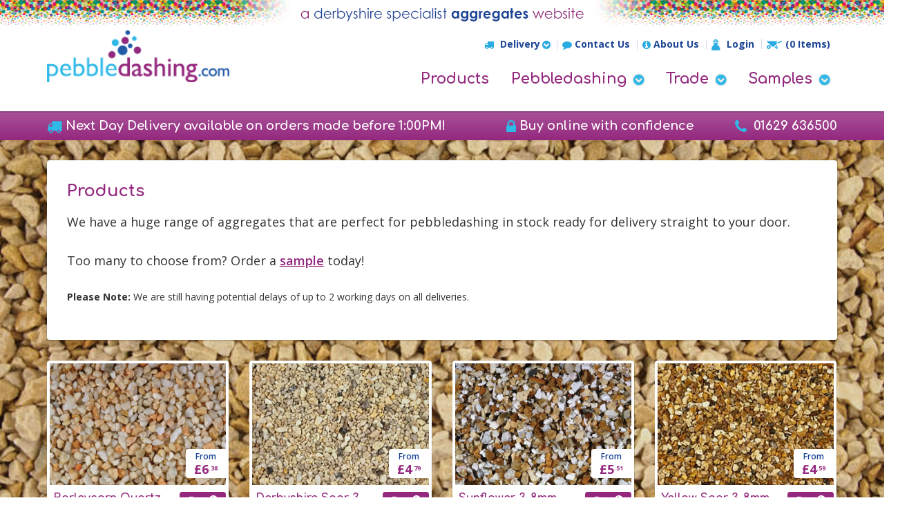

--- FILE ---
content_type: text/html; charset=UTF-8
request_url: https://pebbledashing.com/category/products
body_size: 4652
content:
<!DOCTYPE html><html lang='en'><head><meta http-equiv="Content-Type" content="text/html; charset=utf-8" /><title>Pebbledashing Products | Pebbledashing.com</title><meta name="description" content="We have a huge range of aggregates that are perfect for pebbledashing in stock ready for delivery straight to your door. " /><link href="/theme/Pebbledash/img/favicon.ico?1723561181" type="image/x-icon" rel="icon" /><link href="/theme/Pebbledash/img/favicon.ico?1723561181" type="image/x-icon" rel="shortcut icon" /><!--[if lt IE 9]><script type="text/javascript" src="/js/html5shiv.js?1723561181"></script><![endif]--><link rel="stylesheet" type="text/css" href="https://fonts.googleapis.com/css?family=Ubuntu:400,500,700,400italic,700italic" /><link rel="stylesheet" type="text/css" href="https://fonts.googleapis.com/css?family=Comfortaa:400,700" /><link rel="stylesheet" type="text/css" href="https://fonts.googleapis.com/css?family=Open+Sans:400italic,700italic,400,700,600" /><link rel="stylesheet" type="text/css" href="/css/site.min.css?1723561181" /><link rel="stylesheet" type="text/css" href="/css/slick.css?1723561181" /><link rel="stylesheet" type="text/css" href="/css/slick-theme.css?1723561181" /><link rel="stylesheet" type="text/css" href="/theme/Pebbledash/css/skin.min.css?1723561181" /><link rel="canonical" href="https://pebbledashing.com/category/products" /><meta name="viewport" content="initial-scale=1.0, minimum-scale=1.0" /> <script>/*<![CDATA[*/(function(w,d,s,l,i){w[l]=w[l]||[];w[l].push({'gtm.start':new Date().getTime(),event:'gtm.js'});var f=d.getElementsByTagName(s)[0],j=d.createElement(s),dl=l!='dataLayer'?'&l='+l:'';j.async=true;j.src='https://www.googletagmanager.com/gtm.js?id='+i+dl;f.parentNode.insertBefore(j,f);})(window,document,'script','dataLayer','GTM-KLPXXJP');/*]]>*/</script> </head><body><noscript><iframe src="https://www.googletagmanager.com/ns.html?id=GTM-KLPXXJP"
height="0" width="0" style="display:none;visibility:hidden"></iframe></noscript><div class="wrapper"><div class="header"><div class="container-fluid"><div class="banner_container"><a class="da_banner" href="http://derbyshireaggregates.com/" target="_blank"><img src="/theme/Pebbledash/img/da_banner.png?1723561181" alt="Derbyshire Aggregates" /> </a></div><div class="row"><div class="col-xs-9 col-sm-12 col-md-3"><a class="header__logo" href="/" title="Pebbledashing"></a></div><div class="col-xs-3 xs-visible"><div class="header__menu__toggle">&nbsp;</div></div><div class="col-xs-12 col-sm-12 col-md-9"><ul class="nav nav--secondary xs-hidden"><li class="has-dropdown"><span class="nav__a"><i class="fa fa-left fa-truck"></i> Delivery<i class="fa fa-chevron-circle-down"></i></span><div class="img-dropdown"><ul><li class="nav__li--has-img"><a href="/pages/delivery-logistics"><picture><source srcset="/files/img_cache/545/80_60_1_poly-bag-pallets.jpg.webp?1665997099" type="image/webp"><img src="/files/img_cache/545/80_60_1_poly-bag-pallets.jpg?1665997099" width="80" height="60" crop="1" quality="80" style="border-color:#774789" loading="lazy" alt="" /></picture> <span>Delivery <i class="fa fa-right fa-chevron-circle-right"></i></span></a></li></ul></div></li><li><a href="/contact-us"><i class="fa fa-comment"></i> Contact Us</a></li><li><a href="/pages/all-about-us"><i class="fa fa-info-circle"></i> About Us</a></li><li><a href="/users/login"><i class="fa fa-left fa-builder"></i> Login</a></li><li><a href="/checkout/basket"><i class="fa fa-left fa-wheelbarrow"></i>(0 Items)</a></li></ul><div class="row header__menu__toggle__content"><div class="col-xs-12 right"><ul class="nav nav--primary xs-visible"><li><span class="nav__a"><a href="/category/products">Products</a></span></li><li class="has-dropdown"><span class="nav__a">Pebbledashing</span><div><ul><li class="nav__li--has-img"><a href="/inspiration/pebbledashing"><picture><source srcset="/files/img_cache/247/80_60_1_260_195__1_Site%20polar%20white%20%26%20black%20%287%29.jpg.webp?1665997099" type="image/webp"><img src="/files/img_cache/247/80_60_1_260_195__1_Site%20polar%20white%20%26%20black%20%287%29.jpg?1665997099" width="80" height="60" crop="1" quality="80" style="border-color:#774789" loading="lazy" alt="" /></picture> <span>Introduction to Pebbledashing </span><i class="fa fa-right fa-chevron-circle-right"></i></a></li><li class="nav__li--has-img"><a href="/inspiration/pebbledashing-a-how-to-guide"><picture><source srcset="/files/img_cache/249/80_60_1_Site%20picturs%20-%20snowdrop%2C%20black%20white..jpg.webp?1665997099" type="image/webp"><img src="/files/img_cache/249/80_60_1_Site%20picturs%20-%20snowdrop%2C%20black%20white..jpg?1665997099" width="80" height="60" crop="1" quality="80" style="border-color:#774789" loading="lazy" alt="" /></picture> <span>Pebbledashing - Application Tips</span><i class="fa fa-right fa-chevron-circle-right"></i></a></li><li class="nav__li--has-img"><a href="/inspiration/preparing-for-pebbledashing"><picture><source srcset="/files/img_cache/505/80_60_1_brushing-brickwork.jpg.webp?1665997099" type="image/webp"><img src="/files/img_cache/505/80_60_1_brushing-brickwork.jpg?1665997099" width="80" height="60" crop="1" quality="80" style="border-color:#774789" loading="lazy" alt="" /></picture> <span>Preparing for Pebbledash</span><i class="fa fa-right fa-chevron-circle-right"></i></a></li><li class="nav__li--has-img"><a href="/inspiration/dashing-production-process"><picture><source srcset="/files/img_cache/544/80_60_1_factory.jpg.webp?1665997099" type="image/webp"><img src="/files/img_cache/544/80_60_1_factory.jpg?1665997099" width="80" height="60" crop="1" quality="80" style="border-color:#774789" loading="lazy" alt="" /></picture> <span>Our Production Process</span><i class="fa fa-right fa-chevron-circle-right"></i></a></li><li class="nav__li--has-img"><a href="/inspiration/rendering-defects-what-can-go-wrong"><picture><source srcset="/files/img_cache/510/80_60_1_gallery09.jpg.webp?1665997100" type="image/webp"><img src="/files/img_cache/510/80_60_1_gallery09.jpg?1665997100" width="80" height="60" crop="1" quality="80" style="border-color:#774789" loading="lazy" alt="" /></picture> <span>Rendering Defects - What Can Go Wrong?</span><i class="fa fa-right fa-chevron-circle-right"></i></a></li><li class="nav__li--has-img"><a href="/inspiration/rectifying-rendering-problems"><picture><source srcset="/files/img_cache/509/80_60_1_ms-pre-mixed-render-finish.jpg.webp?1665997100" type="image/webp"><img src="/files/img_cache/509/80_60_1_ms-pre-mixed-render-finish.jpg?1665997100" width="80" height="60" crop="1" quality="80" style="border-color:#774789" loading="lazy" alt="" /></picture> <span>Rectifying Rendering Problems </span><i class="fa fa-right fa-chevron-circle-right"></i></a></li><li class="nav__li--has-img"><a href="/inspiration/pebbledashing-applications-gallery"><picture><source srcset="/files/img_cache/252/80_60_1_gallery02.jpg.webp?1665997100" type="image/webp"><img src="/files/img_cache/252/80_60_1_gallery02.jpg?1665997100" width="80" height="60" crop="1" quality="80" style="border-color:#774789" loading="lazy" alt="" /></picture> <span>Pebbledashing Applications Gallery </span><i class="fa fa-right fa-chevron-circle-right"></i></a></li></ul></div></li><li class="has-dropdown"><span class="nav__a">Trade</span><div><ul><li class="nav__li--has-img"><a href="/pages/matchthedash"><picture><source srcset="/files/img_cache/516/80_60_1_pebbledash%20collage.jpg.webp?1665997100" type="image/webp"><img src="/files/img_cache/516/80_60_1_pebbledash%20collage.jpg?1665997100" width="80" height="60" crop="1" quality="80" style="border-color:#774789" loading="lazy" alt="" /></picture> <span>Match The Dash</span><i class="fa fa-right fa-chevron-circle-right"></i></a></li><li class="nav__li--has-img"><a href="/pages/contractors"><picture><source srcset="/files/img_cache/241/80_60_1_11986449_1462273190746279_6737835852921553723_n.jpg.webp?1665997100" type="image/webp"><img src="/files/img_cache/241/80_60_1_11986449_1462273190746279_6737835852921553723_n.jpg?1665997100" width="80" height="60" crop="1" quality="80" style="border-color:#774789" loading="lazy" alt="" /></picture> <span>Contractors</span><i class="fa fa-right fa-chevron-circle-right"></i></a></li></ul></div></li><li class="has-dropdown"><span class="nav__a">Samples</span><div><ul><li class="nav__li--has-img"><a href="/category/order-a-sample"><picture><source srcset="/files/img_cache/243/80_60_1_pebble-dashing-box-11_500x375.jpg.webp?1665997100" type="image/webp"><img src="/files/img_cache/243/80_60_1_pebble-dashing-box-11_500x375.jpg?1665997100" width="80" height="60" crop="1" quality="80" style="border-color:#774789" loading="lazy" alt="" /></picture> <span>Order a sample <i class="fa fa-right fa-chevron-circle-right"></i></span></a></li><li class="nav__li--has-img"><a href="/category/pebbledashing-how-to-guide"><picture><source srcset="/files/img_cache/540/80_60_1_765_340_1_1_500pebbledash%20collage.jpg.webp?1665997100" type="image/webp"><img src="/files/img_cache/540/80_60_1_765_340_1_1_500pebbledash%20collage.jpg?1665997100" width="80" height="60" crop="1" quality="80" style="border-color:#774789" loading="lazy" alt="" /></picture> <span>Match the Dash <i class="fa fa-right fa-chevron-circle-right"></i></span></a></li></ul></div></li><li class="has-dropdown"><span class="nav__a">Delivery</span><div><ul><li class="nav__li"><a href="/pages/delivery-logistics"><span>Delivery</span><i class="fa fa-right fa-chevron-circle-right"></i></a></li></ul></div></li><li><a href="/contact-us">Contact Us <i class="fa fa-fw fa-comment"></i></a></li><li><a href="/pages/all-about-us">About Us <i class="fa fa-fw fa-question-circle"></i></a></li><li><a href="/users/login"><i class="fa fa-left fa-user"></i> Login</a></li><li><a href="/checkout/basket">Basket <i class="fa fa-fw fa-shopping-cart"></i></a></li></ul><ul class="nav nav--primary xs-hidden"><li style='margin-left:-10px;' class=""><span class="nav__a"><a href="/category/products">Products </a></span></li><li class="has-dropdown" style='margin-left:-10px;'><span class="nav__a">Pebbledashing</span><div><ul><li class="nav__li--has-img"><a href="/inspiration/pebbledashing"><picture><source srcset="/files/img_cache/247/80_60_1_260_195__1_Site%20polar%20white%20%26%20black%20%287%29.jpg.webp?1665997099" type="image/webp"><img src="/files/img_cache/247/80_60_1_260_195__1_Site%20polar%20white%20%26%20black%20%287%29.jpg?1665997099" width="80" height="60" crop="1" quality="80" style="border-color:#774789" loading="lazy" alt="" /></picture> <span>Introduction to Pebbledashing </span><i class="fa fa-right fa-chevron-circle-right"></i></a></li><li class="nav__li--has-img"><a href="/inspiration/pebbledashing-a-how-to-guide"><picture><source srcset="/files/img_cache/249/80_60_1_Site%20picturs%20-%20snowdrop%2C%20black%20white..jpg.webp?1665997099" type="image/webp"><img src="/files/img_cache/249/80_60_1_Site%20picturs%20-%20snowdrop%2C%20black%20white..jpg?1665997099" width="80" height="60" crop="1" quality="80" style="border-color:#774789" loading="lazy" alt="" /></picture> <span>Pebbledashing - Application Tips</span><i class="fa fa-right fa-chevron-circle-right"></i></a></li><li class="nav__li--has-img"><a href="/inspiration/preparing-for-pebbledashing"><picture><source srcset="/files/img_cache/505/80_60_1_brushing-brickwork.jpg.webp?1665997099" type="image/webp"><img src="/files/img_cache/505/80_60_1_brushing-brickwork.jpg?1665997099" width="80" height="60" crop="1" quality="80" style="border-color:#774789" loading="lazy" alt="" /></picture> <span>Preparing for Pebbledash</span><i class="fa fa-right fa-chevron-circle-right"></i></a></li><li class="nav__li--has-img"><a href="/inspiration/dashing-production-process"><picture><source srcset="/files/img_cache/544/80_60_1_factory.jpg.webp?1665997099" type="image/webp"><img src="/files/img_cache/544/80_60_1_factory.jpg?1665997099" width="80" height="60" crop="1" quality="80" style="border-color:#774789" loading="lazy" alt="" /></picture> <span>Our Production Process</span><i class="fa fa-right fa-chevron-circle-right"></i></a></li><li class="nav__li--has-img"><a href="/inspiration/rendering-defects-what-can-go-wrong"><picture><source srcset="/files/img_cache/510/80_60_1_gallery09.jpg.webp?1665997100" type="image/webp"><img src="/files/img_cache/510/80_60_1_gallery09.jpg?1665997100" width="80" height="60" crop="1" quality="80" style="border-color:#774789" loading="lazy" alt="" /></picture> <span>Rendering Defects - What Can Go Wrong?</span><i class="fa fa-right fa-chevron-circle-right"></i></a></li><li class="nav__li--has-img"><a href="/inspiration/rectifying-rendering-problems"><picture><source srcset="/files/img_cache/509/80_60_1_ms-pre-mixed-render-finish.jpg.webp?1665997100" type="image/webp"><img src="/files/img_cache/509/80_60_1_ms-pre-mixed-render-finish.jpg?1665997100" width="80" height="60" crop="1" quality="80" style="border-color:#774789" loading="lazy" alt="" /></picture> <span>Rectifying Rendering Problems </span><i class="fa fa-right fa-chevron-circle-right"></i></a></li><li class="nav__li--has-img"><a href="/inspiration/pebbledashing-applications-gallery"><picture><source srcset="/files/img_cache/252/80_60_1_gallery02.jpg.webp?1665997100" type="image/webp"><img src="/files/img_cache/252/80_60_1_gallery02.jpg?1665997100" width="80" height="60" crop="1" quality="80" style="border-color:#774789" loading="lazy" alt="" /></picture> <span>Pebbledashing Applications Gallery </span><i class="fa fa-right fa-chevron-circle-right"></i></a></li></ul></div></li><li class="has-dropdown"  style='margin-left:-10px;'><span class="nav__a">Trade</span><div><ul><li class="nav__li--has-img"><a href="/pages/matchthedash"><picture><source srcset="/files/img_cache/516/80_60_1_pebbledash%20collage.jpg.webp?1665997100" type="image/webp"><img src="/files/img_cache/516/80_60_1_pebbledash%20collage.jpg?1665997100" width="80" height="60" crop="1" quality="80" style="border-color:#774789" loading="lazy" alt="" /></picture> <span>Match The Dash <i class="fa fa-right fa-chevron-circle-right"></i></span></a></li><li class="nav__li--has-img"><a href="/pages/contractors"><picture><source srcset="/files/img_cache/241/80_60_1_11986449_1462273190746279_6737835852921553723_n.jpg.webp?1665997100" type="image/webp"><img src="/files/img_cache/241/80_60_1_11986449_1462273190746279_6737835852921553723_n.jpg?1665997100" width="80" height="60" crop="1" quality="80" style="border-color:#774789" loading="lazy" alt="" /></picture> <span>Contractors <i class="fa fa-right fa-chevron-circle-right"></i></span></a></li></ul></div></li><li class="has-dropdown"  style='margin-left:-10px;'><span class="nav__a">Samples</span><div><ul><li class="nav__li--has-img"><a href="/category/order-a-sample"><picture><source srcset="/files/img_cache/243/80_60_1_pebble-dashing-box-11_500x375.jpg.webp?1665997100" type="image/webp"><img src="/files/img_cache/243/80_60_1_pebble-dashing-box-11_500x375.jpg?1665997100" width="80" height="60" crop="1" quality="80" style="border-color:#774789" loading="lazy" alt="" /></picture> <span>Order a sample <i class="fa fa-right fa-chevron-circle-right"></i></span></a></li><li class="nav__li--has-img"><a href="/category/pebbledashing-how-to-guide"><picture><source srcset="/files/img_cache/540/80_60_1_765_340_1_1_500pebbledash%20collage.jpg.webp?1665997100" type="image/webp"><img src="/files/img_cache/540/80_60_1_765_340_1_1_500pebbledash%20collage.jpg?1665997100" width="80" height="60" crop="1" quality="80" style="border-color:#774789" loading="lazy" alt="" /></picture> <span>Match the Dash <i class="fa fa-right fa-chevron-circle-right"></i></span></a></li></ul></div></li></ul></div></div></div></div></div></div><div class="sub-header"><div class="container-fluid"><div class="row"><div class="col-xs-12"><div class="sub-header__content"><div class="sub-header__item xs-hidden"><i class="fa fa-left fa-truck"></i> Next Day Delivery available on orders made before 1:00PM!</div><div class="sub-header__item xs-hidden"><i class="fa fa-left fa-lock"></i> Buy online with confidence</div><div class="sub-header__item"><i class="fa fa-left fa-phone"></i> 01629 636500</div></div></div></div></div></div><div class="content" style="background-image:url('/files/img_cache/236/1920px_oatmeal-spar-3-8mm-dashing-w04.jpg?1665997151')"><div class="container-fluid"><div class="row"><div class="col-xs-12 col-md-12"><div class="box box--padded"><h1>Products</h1><p class="large">We have a huge range of aggregates that are perfect for pebbledashing in stock&#160;ready for delivery straight to your door.&#160;</p><p class="large">Too many to choose from? Order a <a href="../../../category/order-a-sample">sample</a>&#160;today!</p><p><strong>Please Note:</strong> We are still having potential delays of up to 2 working days on all deliveries.</p></div><div class="row clear-columns"><div class="col-xs-12 col-sm-6 col-md-3 col-lg-3 match-heights-box--product"><div class="col-xs-12 gutterless shadowpad"><div class="box box--product"><div class="box--product__image"><a href="/product/barleycorn-quartz-3-8mm"> <picture><source srcset="/files/img_cache/66/713_490_1_BARLEYCORN.jpg.webp?1665997142" type="image/webp"><img src="/files/img_cache/66/713_490_1_BARLEYCORN.jpg?1665997142" width="713" height="490" crop="1" alt="Barleycorn Quartz 3-8mm" quality="80" loading="lazy" /></picture> </a><div class="box--product__price">From<div class="box--product__amount">&pound;6<sup>.38</sup></div></div></div><div class="box--product__content"><div class="box--product__header"><div class="col-xs-12 col-sm-8 sm-plus-gutterless--right"><h3><a href="/product/barleycorn-quartz-3-8mm">Barleycorn Quartz 3-8mm </a></h3></div><div class="col-xs-12 col-sm-4"><a class="button button--small right xs-full" href="/product/barleycorn-quartz-3-8mm">Buy&nbsp;<i class="fa fa-chevron-circle-right"></i></a></div></div></div></div></div></div><div class="col-xs-12 col-sm-6 col-md-3 col-lg-3 match-heights-box--product"><div class="col-xs-12 gutterless shadowpad"><div class="box box--product"><div class="box--product__image"><a href="/product/derbyshire-spar-3-8mm"> <picture><source srcset="/files/img_cache/57/713_490_1_260_195__1_derbyshire-spar-3-8mm-dashing-w04.jpg.webp?1665997142" type="image/webp"><img src="/files/img_cache/57/713_490_1_260_195__1_derbyshire-spar-3-8mm-dashing-w04.jpg?1665997142" width="713" height="490" crop="1" alt="Derbyshire Spar 3-8mm" quality="80" loading="lazy" /></picture> </a><div class="box--product__price">From<div class="box--product__amount">&pound;4<sup>.79</sup></div></div></div><div class="box--product__content"><div class="box--product__header"><div class="col-xs-12 col-sm-8 sm-plus-gutterless--right"><h3><a href="/product/derbyshire-spar-3-8mm">Derbyshire Spar 3-8mm </a></h3></div><div class="col-xs-12 col-sm-4"><a class="button button--small right xs-full" href="/product/derbyshire-spar-3-8mm">Buy&nbsp;<i class="fa fa-chevron-circle-right"></i></a></div></div></div></div></div></div><div class="col-xs-12 col-sm-6 col-md-3 col-lg-3 match-heights-box--product"><div class="col-xs-12 gutterless shadowpad"><div class="box box--product"><div class="box--product__image"><a href="/product/sunflower-3-8mm"> <picture><source srcset="/files/img_cache/42/713_490_1_SUNFLOWER.jpg.webp?1665997143" type="image/webp"><img src="/files/img_cache/42/713_490_1_SUNFLOWER.jpg?1665997142" width="713" height="490" crop="1" alt="Sunflower 3-8mm" quality="80" loading="lazy" /></picture> </a><div class="box--product__price">From<div class="box--product__amount">&pound;5<sup>.51</sup></div></div></div><div class="box--product__content"><div class="box--product__header"><div class="col-xs-12 col-sm-8 sm-plus-gutterless--right"><h3><a href="/product/sunflower-3-8mm">Sunflower 3-8mm </a></h3></div><div class="col-xs-12 col-sm-4"><a class="button button--small right xs-full" href="/product/sunflower-3-8mm">Buy&nbsp;<i class="fa fa-chevron-circle-right"></i></a></div></div></div></div></div></div><div class="col-xs-12 col-sm-6 col-md-3 col-lg-3 match-heights-box--product"><div class="col-xs-12 gutterless shadowpad"><div class="box box--product"><div class="box--product__image"><a href="/product/yellow-spar-3-8mm"> <picture><source srcset="/files/img_cache/103/713_490_1_260_195__1_yellow-spar-3-8mm-dashing-w04.jpg.webp?1665997143" type="image/webp"><img src="/files/img_cache/103/713_490_1_260_195__1_yellow-spar-3-8mm-dashing-w04.jpg?1665997143" width="713" height="490" crop="1" alt="Yellow Spar 3-8mm" quality="80" loading="lazy" /></picture> </a><div class="box--product__price">From<div class="box--product__amount">&pound;4<sup>.59</sup></div></div></div><div class="box--product__content"><div class="box--product__header"><div class="col-xs-12 col-sm-8 sm-plus-gutterless--right"><h3><a href="/product/yellow-spar-3-8mm">Yellow Spar 3-8mm </a></h3></div><div class="col-xs-12 col-sm-4"><a class="button button--small right xs-full" href="/product/yellow-spar-3-8mm">Buy&nbsp;<i class="fa fa-chevron-circle-right"></i></a></div></div></div></div></div></div><div class="col-xs-12 col-sm-6 col-md-3 col-lg-3 match-heights-box--product"><div class="col-xs-12 gutterless shadowpad"><div class="box box--product"><div class="box--product__image"><a href="/product/classic-spar-3-8mm"> <picture><source srcset="/files/img_cache/37/713_490_1_260_195__1_classic-spar-3-8mm-dashing-w04.jpg.webp?1665997143" type="image/webp"><img src="/files/img_cache/37/713_490_1_260_195__1_classic-spar-3-8mm-dashing-w04.jpg?1665997143" width="713" height="490" crop="1" alt="Classic Spar 3-8mm" quality="80" loading="lazy" /></picture> </a><div class="box--product__price">From<div class="box--product__amount">&pound;6<sup>.77</sup></div></div></div><div class="box--product__content"><div class="box--product__header"><div class="col-xs-12 col-sm-8 sm-plus-gutterless--right"><h3><a href="/product/classic-spar-3-8mm">Classic Spar 3-8mm </a></h3></div><div class="col-xs-12 col-sm-4"><a class="button button--small right xs-full" href="/product/classic-spar-3-8mm">Buy&nbsp;<i class="fa fa-chevron-circle-right"></i></a></div></div></div></div></div></div><div class="col-xs-12 col-sm-6 col-md-3 col-lg-3 match-heights-box--product"><div class="col-xs-12 gutterless shadowpad"><div class="box box--product"><div class="box--product__image"><a href="/product/polar-white-3-8mm"> <picture><source srcset="/files/img_cache/24/713_490_1_260_195__1_polar-white-spar-3-8mm-dashing-d04.jpg.webp?1665997144" type="image/webp"><img src="/files/img_cache/24/713_490_1_260_195__1_polar-white-spar-3-8mm-dashing-d04.jpg?1665997143" width="713" height="490" crop="1" alt="Polar White Spar 3-8mm" quality="80" loading="lazy" /></picture> </a><div class="box--product__price">From<div class="box--product__amount">&pound;5<sup>.73</sup></div></div></div><div class="box--product__content"><div class="box--product__header"><div class="col-xs-12 col-sm-8 sm-plus-gutterless--right"><h3><a href="/product/polar-white-3-8mm">Polar White Spar 3-8mm </a></h3></div><div class="col-xs-12 col-sm-4"><a class="button button--small right xs-full" href="/product/polar-white-3-8mm">Buy&nbsp;<i class="fa fa-chevron-circle-right"></i></a></div></div></div></div></div></div><div class="col-xs-12 col-sm-6 col-md-3 col-lg-3 match-heights-box--product"><div class="col-xs-12 gutterless shadowpad"><div class="box box--product"><div class="box--product__image"><a href="/product/harvest-3-8mm"> <picture><source srcset="/files/img_cache/47/713_490_1_260_195__1_harvest-3-8mm-dashing-w04.jpg.webp?1665997144" type="image/webp"><img src="/files/img_cache/47/713_490_1_260_195__1_harvest-3-8mm-dashing-w04.jpg?1665997144" width="713" height="490" crop="1" alt="Harvest 3-8mm" quality="80" loading="lazy" /></picture> </a><div class="box--product__price">From<div class="box--product__amount">&pound;6<sup>.81</sup></div></div></div><div class="box--product__content"><div class="box--product__header"><div class="col-xs-12 col-sm-8 sm-plus-gutterless--right"><h3><a href="/product/harvest-3-8mm">Harvest 3-8mm </a></h3></div><div class="col-xs-12 col-sm-4"><a class="button button--small right xs-full" href="/product/harvest-3-8mm">Buy&nbsp;<i class="fa fa-chevron-circle-right"></i></a></div></div></div></div></div></div><div class="col-xs-12 col-sm-6 col-md-3 col-lg-3 match-heights-box--product"><div class="col-xs-12 gutterless shadowpad"><div class="box box--product"><div class="box--product__image"><a href="/product/beige-marble-3-8mm"> <picture><source srcset="/files/img_cache/62/713_490_1_260_195__1_beige-marble-3-8mm-dashing-w04.jpg.webp?1665997145" type="image/webp"><img src="/files/img_cache/62/713_490_1_260_195__1_beige-marble-3-8mm-dashing-w04.jpg?1665997144" width="713" height="490" crop="1" alt="Beige Marble 3-8mm" quality="80" loading="lazy" /></picture> </a><div class="box--product__price">From<div class="box--product__amount">&pound;8<sup>.01</sup></div></div></div><div class="box--product__content"><div class="box--product__header"><div class="col-xs-12 col-sm-8 sm-plus-gutterless--right"><h3><a href="/product/beige-marble-3-8mm">Beige Marble 3-8mm </a></h3></div><div class="col-xs-12 col-sm-4"><a class="button button--small right xs-full" href="/product/beige-marble-3-8mm">Buy&nbsp;<i class="fa fa-chevron-circle-right"></i></a></div></div></div></div></div></div><div class="col-xs-12 col-sm-6 col-md-3 col-lg-3 match-heights-box--product"><div class="col-xs-12 gutterless shadowpad"><div class="box box--product"><div class="box--product__image"><a href="/product/red-and-white-spar-3-8mm"> <picture><source srcset="/files/img_cache/33/713_490_1_260_195__1_red-and-white-spar-3-8mm-dashing-w04.jpg.webp?1665997145" type="image/webp"><img src="/files/img_cache/33/713_490_1_260_195__1_red-and-white-spar-3-8mm-dashing-w04.jpg?1665997145" width="713" height="490" crop="1" alt="Red and White Spar 3-8mm" quality="80" loading="lazy" /></picture> </a><div class="box--product__price out-of-stock"><span><i class="fa fa-exclamation-triangle"></i> Back in<br />stock shortly</span></div><div class="box--product__price">From<div class="box--product__amount">&pound;5<sup>.49</sup></div></div></div><div class="box--product__content"><div class="box--product__header"><div class="col-xs-12 col-sm-8 sm-plus-gutterless--right"><h3><a href="/product/red-and-white-spar-3-8mm">Red and White Spar 3-8mm </a></h3></div></div></div></div></div></div><div class="col-xs-12 col-sm-6 col-md-3 col-lg-3 match-heights-box--product"><div class="col-xs-12 gutterless shadowpad"><div class="box box--product"><div class="box--product__image"><a href="/product/limestone-6mm"> <picture><source srcset="/files/img_cache/634/713_490_1_dove-grey-limestone-10mm-d05%20%282%29.jpg.webp?1665997146" type="image/webp"><img src="/files/img_cache/634/713_490_1_dove-grey-limestone-10mm-d05%20%282%29.jpg?1665997146" width="713" height="490" crop="1" alt="Limestone 6mm" quality="80" loading="lazy" /></picture> </a><div class="box--product__price">From<div class="box--product__amount">&pound;3<sup>.23</sup></div></div></div><div class="box--product__content"><div class="box--product__header"><div class="col-xs-12 col-sm-8 sm-plus-gutterless--right"><h3><a href="/product/limestone-6mm">Limestone 6mm </a></h3></div><div class="col-xs-12 col-sm-4"><a class="button button--small right xs-full" href="/product/limestone-6mm">Buy&nbsp;<i class="fa fa-chevron-circle-right"></i></a></div></div></div></div></div></div><div class="col-xs-12 col-sm-6 col-md-3 col-lg-3 match-heights-box--product"><div class="col-xs-12 gutterless shadowpad"><div class="box box--product"><div class="box--product__image"><a href="/product/white-calcined-flint-3-8mm"> <picture><source srcset="/files/img_cache/52/713_490_1_260_195__1_white-calcined-flint-3-8mm-dashing-w04.jpg.webp?1665997147" type="image/webp"><img src="/files/img_cache/52/713_490_1_260_195__1_white-calcined-flint-3-8mm-dashing-w04.jpg?1665997146" width="713" height="490" crop="1" alt="White Calcined Flint 3-8mm" quality="80" loading="lazy" /></picture> </a><div class="box--product__price">From<div class="box--product__amount">&pound;8<sup>.13</sup></div></div></div><div class="box--product__content"><div class="box--product__header"><div class="col-xs-12 col-sm-8 sm-plus-gutterless--right"><h3><a href="/product/white-calcined-flint-3-8mm">White Calcined Flint 3-8mm </a></h3></div><div class="col-xs-12 col-sm-4"><a class="button button--small right xs-full" href="/product/white-calcined-flint-3-8mm">Buy&nbsp;<i class="fa fa-chevron-circle-right"></i></a></div></div></div></div></div></div><div class="col-xs-12 col-sm-6 col-md-3 col-lg-3 match-heights-box--product"><div class="col-xs-12 gutterless shadowpad"><div class="box box--product"><div class="box--product__image"><a href="/product/ashton-cream-3-8mm"> <picture><source srcset="/files/img_cache/71/713_490_1_260_195__1_ashton-cream-3-8mm-dashing-w04.jpg.webp?1665997147" type="image/webp"><img src="/files/img_cache/71/713_490_1_260_195__1_ashton-cream-3-8mm-dashing-w04.jpg?1665997147" width="713" height="490" crop="1" alt="Ashton Cream 3-8mm" quality="80" loading="lazy" /></picture> </a><div class="box--product__price">From<div class="box--product__amount">&pound;6<sup>.77</sup></div></div></div><div class="box--product__content"><div class="box--product__header"><div class="col-xs-12 col-sm-8 sm-plus-gutterless--right"><h3><a href="/product/ashton-cream-3-8mm">Ashton Cream 3-8mm </a></h3></div><div class="col-xs-12 col-sm-4"><a class="button button--small right xs-full" href="/product/ashton-cream-3-8mm">Buy&nbsp;<i class="fa fa-chevron-circle-right"></i></a></div></div></div></div></div></div><div class="col-xs-12 col-sm-6 col-md-3 col-lg-3 match-heights-box--product"><div class="col-xs-12 gutterless shadowpad"><div class="box box--product"><div class="box--product__image"><a href="/product/buff-quartz-3-8mm"> <picture><source srcset="/files/img_cache/80/713_490_1_260_195__1_buff-quartz-3-8mm-dashing-w04.jpg.webp?1665997147" type="image/webp"><img src="/files/img_cache/80/713_490_1_260_195__1_buff-quartz-3-8mm-dashing-w04.jpg?1665997147" width="713" height="490" crop="1" alt="Buff Quartz 3-8mm" quality="80" loading="lazy" /></picture> </a><div class="box--product__price">From<div class="box--product__amount">&pound;7<sup>.64</sup></div></div></div><div class="box--product__content"><div class="box--product__header"><div class="col-xs-12 col-sm-8 sm-plus-gutterless--right"><h3><a href="/product/buff-quartz-3-8mm">Buff Quartz 3-8mm </a></h3></div><div class="col-xs-12 col-sm-4"><a class="button button--small right xs-full" href="/product/buff-quartz-3-8mm">Buy&nbsp;<i class="fa fa-chevron-circle-right"></i></a></div></div></div></div></div></div><div class="col-xs-12 col-sm-6 col-md-3 col-lg-3 match-heights-box--product"><div class="col-xs-12 gutterless shadowpad"><div class="box box--product"><div class="box--product__image"><a href="/product/brightsone-cream-3-8mm"> <picture><source srcset="/files/img_cache/85/713_490_1_260_195__1_brightstone-cream-3-8mm-dashing-w04.jpg.webp?1665997148" type="image/webp"><img src="/files/img_cache/85/713_490_1_260_195__1_brightstone-cream-3-8mm-dashing-w04.jpg?1665997147" width="713" height="490" crop="1" alt="Brightstone 3-8mm " quality="80" loading="lazy" /></picture> </a><div class="box--product__price">From<div class="box--product__amount">&pound;5<sup>.83</sup></div></div></div><div class="box--product__content"><div class="box--product__header"><div class="col-xs-12 col-sm-8 sm-plus-gutterless--right"><h3><a href="/product/brightsone-cream-3-8mm">Brightstone 3-8mm </a></h3></div><div class="col-xs-12 col-sm-4"><a class="button button--small right xs-full" href="/product/brightsone-cream-3-8mm">Buy&nbsp;<i class="fa fa-chevron-circle-right"></i></a></div></div></div></div></div></div><div class="col-xs-12 col-sm-6 col-md-3 col-lg-3 match-heights-box--product"><div class="col-xs-12 gutterless shadowpad"><div class="box box--product"><div class="box--product__image"><a href="/product/polar-black-and-white-spar-3-8mm"> <picture><source srcset="/files/img_cache/98/713_490_1_260_195__1_polar-black-and-white-spar-3-8mm-dashing-d04.jpg.webp?1665997148" type="image/webp"><img src="/files/img_cache/98/713_490_1_260_195__1_polar-black-and-white-spar-3-8mm-dashing-d04.jpg?1665997148" width="713" height="490" crop="1" alt="Polar Black and White Spar 3-8mm" quality="80" loading="lazy" /></picture> </a><div class="box--product__price">From<div class="box--product__amount">&pound;5<sup>.59</sup></div></div></div><div class="box--product__content"><div class="box--product__header"><div class="col-xs-12 col-sm-8 sm-plus-gutterless--right"><h3><a href="/product/polar-black-and-white-spar-3-8mm">Polar Black and White Spar 3-8mm </a></h3></div><div class="col-xs-12 col-sm-4"><a class="button button--small right xs-full" href="/product/polar-black-and-white-spar-3-8mm">Buy&nbsp;<i class="fa fa-chevron-circle-right"></i></a></div></div></div></div></div></div><div class="col-xs-12 col-sm-6 col-md-3 col-lg-3 match-heights-box--product"><div class="col-xs-12 gutterless shadowpad"><div class="box box--product"><div class="box--product__image"><a href="/product/round-gravel"> <picture><source srcset="/files/img_cache/179/713_490_1_round-gravel-3-8mm-dashing-w04.jpg.webp?1665997149" type="image/webp"><img src="/files/img_cache/179/713_490_1_round-gravel-3-8mm-dashing-w04.jpg?1665997149" width="713" height="490" crop="1" alt="Round Gravel 3-8mm" quality="80" loading="lazy" /></picture> </a><div class="box--product__price">From<div class="box--product__amount">&pound;4<sup>.65</sup></div></div></div><div class="box--product__content"><div class="box--product__header"><div class="col-xs-12 col-sm-8 sm-plus-gutterless--right"><h3><a href="/product/round-gravel">Round Gravel 3-8mm </a></h3></div><div class="col-xs-12 col-sm-4"><a class="button button--small right xs-full" href="/product/round-gravel">Buy&nbsp;<i class="fa fa-chevron-circle-right"></i></a></div></div></div></div></div></div><div class="col-xs-12 col-sm-6 col-md-3 col-lg-3 match-heights-box--product"><div class="col-xs-12 gutterless shadowpad"><div class="box box--product"><div class="box--product__image"><a href="/product/red-granite-3-8mm"> <picture><source srcset="/files/img_cache/185/713_490_1_red-granite-3-8mm-dashing-w04.jpg.webp?1665997150" type="image/webp"><img src="/files/img_cache/185/713_490_1_red-granite-3-8mm-dashing-w04.jpg?1665997149" width="713" height="490" crop="1" alt="Red Granite 3-8mm " quality="80" loading="lazy" /></picture> </a><div class="box--product__price">From<div class="box--product__amount">&pound;4<sup>.62</sup></div></div></div><div class="box--product__content"><div class="box--product__header"><div class="col-xs-12 col-sm-8 sm-plus-gutterless--right"><h3><a href="/product/red-granite-3-8mm">Red Granite 3-8mm </a></h3></div><div class="col-xs-12 col-sm-4"><a class="button button--small right xs-full" href="/product/red-granite-3-8mm">Buy&nbsp;<i class="fa fa-chevron-circle-right"></i></a></div></div></div></div></div></div><div class="col-xs-12 col-sm-6 col-md-3 col-lg-3 match-heights-box--product"><div class="col-xs-12 gutterless shadowpad"><div class="box box--product"><div class="box--product__image"><a href="/product/black-bassalt-3-8mm"> <picture><source srcset="/files/img_cache/192/713_490_1_black-basalt-3-8mm-dashing-w04.jpg.webp?1665997150" type="image/webp"><img src="/files/img_cache/192/713_490_1_black-basalt-3-8mm-dashing-w04.jpg?1665997150" width="713" height="490" crop="1" alt="Black Basalt 3-8mm" quality="80" loading="lazy" /></picture> </a><div class="box--product__price">From<div class="box--product__amount">&pound;4<sup>.79</sup></div></div></div><div class="box--product__content"><div class="box--product__header"><div class="col-xs-12 col-sm-8 sm-plus-gutterless--right"><h3><a href="/product/black-bassalt-3-8mm">Black Basalt 3-8mm </a></h3></div><div class="col-xs-12 col-sm-4"><a class="button button--small right xs-full" href="/product/black-bassalt-3-8mm">Buy&nbsp;<i class="fa fa-chevron-circle-right"></i></a></div></div></div></div></div></div></div></div></div><div class="back-to-top"><div class="col-xs-12"><div class="box box--padded text-center"><div class="back-to-top__button button button--center">Back to Top</div></div></div></div></div></div><div class="footer"><div class="container-fluid"><div class="row"><div class="col-xs-12 col-sm-6 col-md-3"><div class="footer__address"><i class="fa fa-map-marker"></i><p><strong>Derbyshire Specialist Aggregates</strong><br /> Arbor Low Works<br/> Youlgrave<br/> Bakewell<br/> Derbyshire<br/> DE45 1JS</p></div><div class="footer__phone"><i class="fa fa-mobile"></i><p><strong>01629 636500</strong></p></div></div><div class="col-xs-12 col-md-5"><div class="row"><div class="col-xs-2_5 gutterless--right"><img src="/theme/Pebbledash/img/footer_logo.png?1723561181" alt="Derbyshire Specialist Aggregates" class="full-center" /></div><div class="col-xs-3_5"><em>Pebbledashing.com is part of the Derbyshire Aggregates group.</em></div><div class="col-xs-12"><div class="footer__spacer"></div><p>Derbyshire Specialist Aggregates is the largest producer and supplier of pebbledashing aggregate in the UK. It is what the company was founded on back in 1984 and remains one of the core businesses today. The supply and demand of the... <a href="/pages/all-about-us">Read More <i class="fa fa-chevron-circle-right"></i></a></p></div></div></div><div class="col-xs-12 col-sm-6 col-md-4"><span class="footer__title">Our Products &amp; Services</span><div class="row"><div class="col-xs-12 col-sm-6"><ul><li><a href="/category/products">Products</a></li></ul></div></div></div><div class="col-xs-12"><hr /></div><div class="col-xs-12"><div class="footer__bottom"><div class="text-left">Copyright Pebbledashing 2016<br /><a href="/pages/conditions-of-sale" class="footer__policy">Conditions of Sale</a> <a href="/pages/environmental-policy" class="footer__policy">Environmental Policy</a> <a href="/pages/privacy-policy" class="footer__policy">Privacy Policy</a> <a href="/pages/returns-and-refund-policy" class="footer__policy">Returns and Refund Policy</a></div><div class="text-right">We Accept<img src="/img/footer_card-1.png?1723561181" alt="Visa" /> <img src="/img/footer_card-2.png?1723561181" alt="Maestro" /> <img src="/img/footer_card-3.png?1723561181" alt="Sage" /><a class="footer__evoluted" href="https://www.evoluted.net" title="Website by Evoluted">Website by<img src="/img/footer_evoluted.png?1723561181" alt="Evoluted" /> </a></div></div></div></div></div></div></div> <script type="text/javascript" src="https://ajax.googleapis.com/ajax/libs/jquery/1.8/jquery.min.js"></script> <script type="text/javascript" src="https://ajax.googleapis.com/ajax/libs/jqueryui/1.8/jquery-ui.min.js"></script> <script type="text/javascript" src="/js/site.min.js?1723561181"></script> </body></html>

--- FILE ---
content_type: text/css
request_url: https://pebbledashing.com/css/site.min.css?1723561181
body_size: 45749
content:
.slick-slider{position:relative;display:block;box-sizing:border-box;-webkit-user-select:none;-ms-user-select:none;user-select:none;-webkit-touch-callout:none;-khtml-user-select:none;-ms-touch-action:pan-y;touch-action:pan-y;-webkit-tap-highlight-color:transparent}.slick-list{position:relative;display:block;overflow:hidden;margin:0;padding:0}.slick-list:focus{outline:0}.slick-list.dragging{cursor:pointer;cursor:hand}.slick-slider .slick-list,.slick-slider .slick-track{-ms-transform:translate3d(0,0,0);transform:translate3d(0,0,0)}.slick-track{position:relative;top:0;left:0;display:block}.slick-track:after,.slick-track:before{display:table;content:''}.slick-track:after{clear:both}.slick-loading .slick-track{visibility:hidden}.slick-slide{display:none;float:left;height:100%;min-height:1px}[dir=rtl] .slick-slide{float:right}.slick-slide img{display:block}.slick-slide.slick-loading img{display:none}.slick-slide.dragging img{pointer-events:none}.slick-initialized .slick-slide{display:block}.slick-loading .slick-slide{visibility:hidden}.slick-vertical .slick-slide{display:block;height:auto;border:1px solid transparent}.slick-arrow.slick-hidden{display:none}.color--black,.color--black *{color:#000}.background--black{background:#000}.basket__information,.basket__information *,.color--white,.color--white *{color:#fff}.background--white{background:#fff}.color--primary,.color--primary *{color:#592804}.background--primary{background:#592804}.color--secondary,.color--secondary *{color:#e66203}.background--secondary{background:#e66203}.color--tertiary,.color--tertiary *{color:#333}.background--tertiary{background:#333}.color--quaternary,.color--quaternary *,.filter,.filter *{color:#3a2617}.background--quaternary{background:#3a2617}.color--quinary,.color--quinary *{color:#e66203}.background--quinary{background:#e66203}.color--senary,.color--senary *{color:#71962d}.background--senary{background:#71962d}.color--septenary,.color--septenary *{color:#517411}.background--septenary{background:#517411}/*! normalize.css v3.0.1 | MIT License | git.io/normalize */html{font-family:sans-serif;-ms-text-size-adjust:100%;-webkit-text-size-adjust:100%}body{margin:0}article,aside,details,figcaption,figure,footer,header,hgroup,main,nav,section,summary{display:block}audio,canvas,progress,video{display:inline-block;vertical-align:baseline}audio:not([controls]){display:none;height:0}[hidden],template{display:none}a{background:0 0}a:active,a:hover{outline:0}abbr[title]{border-bottom:1px dotted}b,strong{font-weight:700}dfn{font-style:italic}h1{font-size:2em;margin:.67em 0}mark{background:#ff0;color:#000}small{font-size:80%}sub,sup{font-size:75%;line-height:0;position:relative;vertical-align:baseline}sup{top:-.5em}sub{bottom:-.25em}img{border:0}svg:not(:root){overflow:hidden}figure{margin:1em 40px}hr{box-sizing:content-box;height:0}pre{overflow:auto}code,kbd,pre,samp{font-family:monospace,monospace;font-size:1em}.customSelectWrapper,.input.radio--custom .radios__wrapper,button,input,optgroup,select,textarea{color:inherit;font:inherit;margin:0}button{overflow:visible}button,select{text-transform:none}.customSelectWrapper[type=reset],.customSelectWrapper[type=submit],.input.radio--custom .radios__wrapper[type=reset],.input.radio--custom .radios__wrapper[type=submit],.input.radio--custom html .radios__wrapper[type=button],button,html .customSelectWrapper[type=button],html .input.radio--custom .radios__wrapper[type=button],html input[type=button],input[type=reset],input[type=submit]{-webkit-appearance:button;cursor:pointer}.input.radio--custom html .radios__wrapper[disabled],button[disabled],html .customSelectWrapper[disabled],html .input.radio--custom .radios__wrapper[disabled],html input[disabled]{cursor:default}.customSelectWrapper::-moz-focus-inner,.input.radio--custom .radios__wrapper::-moz-focus-inner,button::-moz-focus-inner,input::-moz-focus-inner{border:0;padding:0}.customSelectWrapper,.input.radio--custom .radios__wrapper,input{line-height:normal}.customSelectWrapper[type=checkbox],.customSelectWrapper[type=radio],.input.radio--custom .radios__wrapper[type=checkbox],.input.radio--custom .radios__wrapper[type=radio],input[type=checkbox],input[type=radio]{box-sizing:border-box;padding:0}.customSelectWrapper[type=number]::-webkit-inner-spin-button,.customSelectWrapper[type=number]::-webkit-outer-spin-button,.input.radio--custom .radios__wrapper[type=number]::-webkit-inner-spin-button,.input.radio--custom .radios__wrapper[type=number]::-webkit-outer-spin-button,input[type=number]::-webkit-inner-spin-button,input[type=number]::-webkit-outer-spin-button{height:auto}.customSelectWrapper[type=search],.input.radio--custom .radios__wrapper[type=search],input[type=search]{-webkit-appearance:textfield;box-sizing:content-box}.customSelectWrapper[type=search]::-webkit-search-cancel-button,.customSelectWrapper[type=search]::-webkit-search-decoration,.input.radio--custom .radios__wrapper[type=search]::-webkit-search-cancel-button,.input.radio--custom .radios__wrapper[type=search]::-webkit-search-decoration,input[type=search]::-webkit-search-cancel-button,input[type=search]::-webkit-search-decoration{-webkit-appearance:none}fieldset{border:1px solid silver;margin:0 2px;padding:.35em .625em .75em}legend{border:0;padding:0}textarea{overflow:auto}optgroup{font-weight:700}table{border-collapse:collapse;border-spacing:0}td,th{padding:0}@media print{*{text-shadow:none!important;color:#000!important;background:0 0!important;box-shadow:none!important}a,a:visited{text-decoration:underline}a[href]:after{content:" (" attr(href) ")"}abbr[title]:after{content:" (" attr(title) ")"}a[href^="javascript:"]:after,a[href^="#"]:after{content:""}blockquote,pre{border:1px solid #999;page-break-inside:avoid}thead{display:table-header-group}img,tr{page-break-inside:avoid}img{max-width:100%!important}.h4,h2,h3,h4,p{orphans:3;widows:3}h2,h3{page-break-after:avoid}select{background:#fff!important}.navbar{display:none}.table td,.table th{background-color:#fff!important}.btn>.caret,.dropup>.btn>.caret{border-top-color:#000!important}.label{border:1px solid #000}.table{border-collapse:collapse!important}.table-bordered td,.table-bordered th{border:1px solid #ddd!important}}.container{margin-right:auto;margin-left:auto;padding-left:14.5px;padding-right:14.5px}.container:after,.container:before{content:" ";display:table}.container:after{clear:both}@media (min-width:768px){.container{width:749px}}@media (min-width:992px){.container{width:969px}}@media (min-width:1200px){.container{width:1169px}}.container-fluid{margin-right:auto;margin-left:auto;padding-left:14.5px;padding-right:14.5px}.container-fluid:after,.container-fluid:before{content:" ";display:table}.container-fluid:after{clear:both}.container-fluid,.homepage{padding:0}.back-to-top,.box--product__header,.nav--primary>li.has-dropdown div ul,.product-pager__products,.row{margin-left:-14.5px;margin-right:-14.5px}.back-to-top:after,.back-to-top:before,.box--product__header:after,.box--product__header:before,.nav--primary>li.has-dropdown div ul:after,.nav--primary>li.has-dropdown div ul:before,.product-pager__products:after,.product-pager__products:before,.row:after,.row:before{content:" ";display:table}.back-to-top:after,.box--product__header:after,.nav--primary>li.has-dropdown div ul:after,.product-pager__products:after,.row:after{clear:both}.col-lg-1,.col-lg-10,.col-lg-11,.col-lg-12,.col-lg-2,.col-lg-3,.col-lg-4,.col-lg-5,.col-lg-6,.col-lg-7,.col-lg-8,.col-lg-9,.col-md-1,.col-md-10,.col-md-11,.col-md-12,.col-md-2,.col-md-3,.col-md-4,.col-md-5,.col-md-6,.col-md-7,.col-md-8,.col-md-9,.col-sm-1,.col-sm-10,.col-sm-11,.col-sm-12,.col-sm-2,.col-sm-3,.col-sm-4,.col-sm-5,.col-sm-6,.col-sm-7,.col-sm-8,.col-sm-9,.col-xs-1,.col-xs-10,.col-xs-11,.col-xs-12,.col-xs-2,.col-xs-3,.col-xs-4,.col-xs-5,.col-xs-6,.col-xs-7,.col-xs-8,.col-xs-9,.gallery--captioned .gallery__content__offset,.input__splitter,.nav--primary>li.has-dropdown div ul li,.product__usp-count--1 .product__usp-count__wrapper,.product__usp-count--2 .product__usp-count__wrapper,.product__usp-count--3 .product__usp-count__wrapper,.product__usp-count__wrapper{position:relative;min-height:1px;padding-left:14.5px;padding-right:14.5px}.col-xs-1,.col-xs-10,.col-xs-11,.col-xs-12,.col-xs-2,.col-xs-3,.col-xs-4,.col-xs-5,.col-xs-6,.col-xs-7,.col-xs-8,.col-xs-9,.gallery--captioned .gallery__content__offset,.input__splitter,.nav--primary>li.has-dropdown div ul li,.product__usp-count__wrapper{float:left}.col-xs-1{width:8.33333333%}.col-xs-2{width:16.66666667%}.col-xs-3{width:25%}.col-xs-4{width:33.33333333%}.col-xs-5{width:41.66666667%}.col-xs-6,.input__splitter{width:50%}.col-xs-7{width:58.33333333%}.col-xs-8{width:66.66666667%}.col-xs-9{width:75%}.col-xs-10{width:83.33333333%}.col-xs-11{width:91.66666667%}.col-xs-12,.gallery--captioned .gallery__content__offset,.nav--primary>li.has-dropdown div ul li,.product__usp-count__wrapper{width:100%}.col-xs-pull-0{right:auto}.col-xs-pull-1{right:8.33333333%}.col-xs-pull-2{right:16.66666667%}.col-xs-pull-3{right:25%}.col-xs-pull-4{right:33.33333333%}.col-xs-pull-5{right:41.66666667%}.col-xs-pull-6{right:50%}.col-xs-pull-7{right:58.33333333%}.col-xs-pull-8{right:66.66666667%}.col-xs-pull-9{right:75%}.col-xs-pull-10{right:83.33333333%}.col-xs-pull-11{right:91.66666667%}.col-xs-pull-12{right:100%}.col-xs-push-0{left:auto}.col-xs-push-1{left:8.33333333%}.col-xs-push-2{left:16.66666667%}.col-xs-push-3{left:25%}.col-xs-push-4{left:33.33333333%}.col-xs-push-5{left:41.66666667%}.col-xs-push-6{left:50%}.col-xs-push-7{left:58.33333333%}.col-xs-push-8{left:66.66666667%}.col-xs-push-9{left:75%}.col-xs-push-10{left:83.33333333%}.col-xs-push-11{left:91.66666667%}.col-xs-push-12{left:100%}.col-xs-offset-0,.gallery--captioned .gallery__content{margin-left:0}.col-xs-offset-1{margin-left:8.33333333%}.col-xs-offset-2{margin-left:16.66666667%}.col-xs-offset-3{margin-left:25%}.col-xs-offset-4{margin-left:33.33333333%}.col-xs-offset-5{margin-left:41.66666667%}.col-xs-offset-6{margin-left:50%}.col-xs-offset-7{margin-left:58.33333333%}.col-xs-offset-8{margin-left:66.66666667%}.col-xs-offset-9{margin-left:75%}.col-xs-offset-10{margin-left:83.33333333%}.col-xs-offset-11{margin-left:91.66666667%}.col-xs-offset-12{margin-left:100%}@media (min-width:768px){.col-sm-1,.col-sm-10,.col-sm-11,.col-sm-12,.col-sm-2,.col-sm-3,.col-sm-4,.col-sm-5,.col-sm-6,.col-sm-7,.col-sm-8,.col-sm-9,.gallery--captioned .gallery__content__offset,.product__usp-count--1 .product__usp-count__wrapper,.product__usp-count--2 .product__usp-count__wrapper,.product__usp-count--3 .product__usp-count__wrapper{float:left}.col-sm-1{width:8.33333333%}.col-sm-2{width:16.66666667%}.col-sm-3{width:25%}.col-sm-4,.product__usp-count--3 .product__usp-count__wrapper{width:33.33333333%}.col-sm-5{width:41.66666667%}.col-sm-6,.product__usp-count--1 .product__usp-count__wrapper,.product__usp-count--2 .product__usp-count__wrapper{width:50%}.col-sm-7{width:58.33333333%}.col-sm-8{width:66.66666667%}.col-sm-9{width:75%}.col-sm-10,.gallery--captioned .gallery__content__offset{width:83.33333333%}.col-sm-11{width:91.66666667%}.col-sm-12{width:100%}.col-sm-pull-0{right:auto}.col-sm-pull-1{right:8.33333333%}.col-sm-pull-2{right:16.66666667%}.col-sm-pull-3{right:25%}.col-sm-pull-4{right:33.33333333%}.col-sm-pull-5{right:41.66666667%}.col-sm-pull-6{right:50%}.col-sm-pull-7{right:58.33333333%}.col-sm-pull-8{right:66.66666667%}.col-sm-pull-9{right:75%}.col-sm-pull-10{right:83.33333333%}.col-sm-pull-11{right:91.66666667%}.col-sm-pull-12{right:100%}.col-sm-push-0{left:auto}.col-sm-push-1,.gallery--captioned .gallery__content__offset{left:8.33333333%}.col-sm-push-2{left:16.66666667%}.col-sm-push-3,.product__usp-count--1 .product__usp-count__wrapper{left:25%}.col-sm-push-4{left:33.33333333%}.col-sm-push-5{left:41.66666667%}.col-sm-push-6{left:50%}.col-sm-push-7{left:58.33333333%}.col-sm-push-8{left:66.66666667%}.col-sm-push-9{left:75%}.col-sm-push-10{left:83.33333333%}.col-sm-push-11{left:91.66666667%}.col-sm-push-12{left:100%}.col-sm-offset-0{margin-left:0}.col-sm-offset-1{margin-left:8.33333333%}.col-sm-offset-2{margin-left:16.66666667%}.col-sm-offset-3{margin-left:25%}.col-sm-offset-4{margin-left:33.33333333%}.col-sm-offset-5{margin-left:41.66666667%}.col-sm-offset-6{margin-left:50%}.col-sm-offset-7{margin-left:58.33333333%}.col-sm-offset-8{margin-left:66.66666667%}.col-sm-offset-9{margin-left:75%}.col-sm-offset-10{margin-left:83.33333333%}.col-sm-offset-11{margin-left:91.66666667%}.col-sm-offset-12{margin-left:100%}}@media (min-width:992px){.col-md-1,.col-md-10,.col-md-11,.col-md-12,.col-md-2,.col-md-3,.col-md-4,.col-md-5,.col-md-6,.col-md-7,.col-md-8,.col-md-9,.gallery--captioned .gallery__content__offset,.nav--primary>li.has-dropdown div ul li{float:left}.col-md-1{width:8.33333333%}.col-md-2{width:16.66666667%}.col-md-3{width:25%}.col-md-4{width:33.33333333%}.col-md-5{width:41.66666667%}.col-md-6,.nav--primary>li.has-dropdown div ul li{width:50%}.col-md-7{width:58.33333333%}.col-md-8,.gallery--captioned .gallery__content__offset{width:66.66666667%}.col-md-9{width:75%}.col-md-10{width:83.33333333%}.col-md-11{width:91.66666667%}.col-md-12{width:100%}.col-md-pull-0{right:auto}.col-md-pull-1{right:8.33333333%}.col-md-pull-2{right:16.66666667%}.col-md-pull-3{right:25%}.col-md-pull-4{right:33.33333333%}.col-md-pull-5{right:41.66666667%}.col-md-pull-6{right:50%}.col-md-pull-7{right:58.33333333%}.col-md-pull-8{right:66.66666667%}.col-md-pull-9{right:75%}.col-md-pull-10{right:83.33333333%}.col-md-pull-11{right:91.66666667%}.col-md-pull-12{right:100%}.col-md-push-0{left:auto}.col-md-push-1{left:8.33333333%}.col-md-push-2{left:16.66666667%}.col-md-push-3,.gallery--captioned .gallery__content__offset{left:25%}.col-md-push-4{left:33.33333333%}.col-md-push-5{left:41.66666667%}.col-md-push-6{left:50%}.col-md-push-7{left:58.33333333%}.col-md-push-8{left:66.66666667%}.col-md-push-9{left:75%}.col-md-push-10{left:83.33333333%}.col-md-push-11{left:91.66666667%}.col-md-push-12{left:100%}.col-md-offset-0{margin-left:0}.col-md-offset-1{margin-left:8.33333333%}.col-md-offset-2{margin-left:16.66666667%}.col-md-offset-3{margin-left:25%}.col-md-offset-4{margin-left:33.33333333%}.col-md-offset-5{margin-left:41.66666667%}.col-md-offset-6{margin-left:50%}.col-md-offset-7{margin-left:58.33333333%}.col-md-offset-8{margin-left:66.66666667%}.col-md-offset-9{margin-left:75%}.col-md-offset-10{margin-left:83.33333333%}.col-md-offset-11{margin-left:91.66666667%}.col-md-offset-12{margin-left:100%}}@media (min-width:1200px){.col-lg-1,.col-lg-10,.col-lg-11,.col-lg-12,.col-lg-2,.col-lg-3,.col-lg-4,.col-lg-5,.col-lg-6,.col-lg-7,.col-lg-8,.col-lg-9,.gallery--captioned .gallery__content__offset{float:left}.col-lg-1{width:8.33333333%}.col-lg-2{width:16.66666667%}.col-lg-3{width:25%}.col-lg-4{width:33.33333333%}.col-lg-5{width:41.66666667%}.col-lg-6{width:50%}.col-lg-7,.gallery--captioned .gallery__content__offset{width:58.33333333%}.col-lg-8{width:66.66666667%}.col-lg-9{width:75%}.col-lg-10{width:83.33333333%}.col-lg-11{width:91.66666667%}.col-lg-12{width:100%}.col-lg-pull-0{right:auto}.col-lg-pull-1{right:8.33333333%}.col-lg-pull-2{right:16.66666667%}.col-lg-pull-3{right:25%}.col-lg-pull-4{right:33.33333333%}.col-lg-pull-5{right:41.66666667%}.col-lg-pull-6{right:50%}.col-lg-pull-7{right:58.33333333%}.col-lg-pull-8{right:66.66666667%}.col-lg-pull-9{right:75%}.col-lg-pull-10{right:83.33333333%}.col-lg-pull-11{right:91.66666667%}.col-lg-pull-12{right:100%}.col-lg-push-0{left:auto}.col-lg-push-1{left:8.33333333%}.col-lg-push-2{left:16.66666667%}.col-lg-push-3{left:25%}.col-lg-push-4,.gallery--captioned .gallery__content__offset{left:33.33333333%}.col-lg-push-5{left:41.66666667%}.col-lg-push-6{left:50%}.col-lg-push-7{left:58.33333333%}.col-lg-push-8{left:66.66666667%}.col-lg-push-9{left:75%}.col-lg-push-10{left:83.33333333%}.col-lg-push-11{left:91.66666667%}.col-lg-push-12{left:100%}.col-lg-offset-0{margin-left:0}.col-lg-offset-1{margin-left:8.33333333%}.col-lg-offset-2{margin-left:16.66666667%}.col-lg-offset-3{margin-left:25%}.col-lg-offset-4{margin-left:33.33333333%}.col-lg-offset-5{margin-left:41.66666667%}.col-lg-offset-6{margin-left:50%}.col-lg-offset-7{margin-left:58.33333333%}.col-lg-offset-8{margin-left:66.66666667%}.col-lg-offset-9{margin-left:75%}.col-lg-offset-10{margin-left:83.33333333%}.col-lg-offset-11{margin-left:91.66666667%}.col-lg-offset-12{margin-left:100%}}.clearfix:after,.clearfix:before{content:" ";display:table}.clearfix:after{clear:both}.center-block{display:block;margin-left:auto;margin-right:auto}.pull-right{float:right!important}.pull-left{float:left!important}.hide{display:none!important}.show{display:block!important}.invisible{visibility:hidden}.text-hide{font:0/0 a;color:transparent;text-shadow:none;background-color:transparent;border:0}.hidden{display:none!important;visibility:hidden!important}.affix{position:fixed}@-ms-viewport{width:device-width}.back-to-top,.lg-visible,.md-visible,.sm-visible,.visible-lg,.visible-md,.visible-sm,.visible-xs,.xs-visible{display:none!important}.visible-lg-block,.visible-lg-inline,.visible-lg-inline-block,.visible-md-block,.visible-md-inline,.visible-md-inline-block,.visible-sm-block,.visible-sm-inline,.visible-sm-inline-block,.visible-xs-block,.visible-xs-inline,.visible-xs-inline-block{display:none!important}@media (max-width:767px){.back-to-top,.visible-xs,.xs-visible{display:block!important}table.back-to-top,table.visible-xs,table.xs-visible{display:table}tr.back-to-top,tr.visible-xs,tr.xs-visible{display:table-row!important}td.back-to-top,td.visible-xs,td.xs-visible,th.back-to-top,th.visible-xs,th.xs-visible{display:table-cell!important}}@media (max-width:767px){.visible-xs-block{display:block!important}}@media (max-width:767px){.visible-xs-inline{display:inline!important}}@media (max-width:767px){.visible-xs-inline-block{display:inline-block!important}}@media (min-width:768px) and (max-width:991px){.sm-visible,.visible-sm{display:block!important}table.sm-visible,table.visible-sm{display:table}tr.sm-visible,tr.visible-sm{display:table-row!important}td.sm-visible,td.visible-sm,th.sm-visible,th.visible-sm{display:table-cell!important}}@media (min-width:768px) and (max-width:991px){.visible-sm-block{display:block!important}}@media (min-width:768px) and (max-width:991px){.visible-sm-inline{display:inline!important}}@media (min-width:768px) and (max-width:991px){.visible-sm-inline-block{display:inline-block!important}}@media (min-width:992px) and (max-width:1199px){.md-visible,.visible-md{display:block!important}table.md-visible,table.visible-md{display:table}tr.md-visible,tr.visible-md{display:table-row!important}td.md-visible,td.visible-md,th.md-visible,th.visible-md{display:table-cell!important}}@media (min-width:992px) and (max-width:1199px){.visible-md-block{display:block!important}}@media (min-width:992px) and (max-width:1199px){.visible-md-inline{display:inline!important}}@media (min-width:992px) and (max-width:1199px){.visible-md-inline-block{display:inline-block!important}}@media (min-width:1200px){.lg-visible,.visible-lg{display:block!important}table.lg-visible,table.visible-lg{display:table}tr.lg-visible,tr.visible-lg{display:table-row!important}td.lg-visible,td.visible-lg,th.lg-visible,th.visible-lg{display:table-cell!important}}@media (min-width:1200px){.visible-lg-block{display:block!important}}@media (min-width:1200px){.visible-lg-inline{display:inline!important}}@media (min-width:1200px){.visible-lg-inline-block{display:inline-block!important}}@media (max-width:767px){#lhnChatButton>a,.hidden-xs,.xs-hidden{display:none!important}}@media (min-width:768px) and (max-width:991px){.hidden-sm,.sm-hidden{display:none!important}}@media (min-width:992px) and (max-width:1199px){.hidden-md,.md-hidden{display:none!important}}@media (min-width:1200px){.hidden-lg,.lg-hidden{display:none!important}}.visible-print{display:none!important}@media print{.visible-print{display:block!important}table.visible-print{display:table}tr.visible-print{display:table-row!important}td.visible-print,th.visible-print{display:table-cell!important}}.visible-print-block{display:none!important}@media print{.visible-print-block{display:block!important}}.visible-print-inline{display:none!important}@media print{.visible-print-inline{display:inline!important}}.visible-print-inline-block{display:none!important}@media print{.visible-print-inline-block{display:inline-block!important}}@media print{.hidden-print{display:none!important}}*{box-sizing:border-box}:after,:before{box-sizing:border-box}html{font-size:62.5%;-webkit-tap-highlight-color:transparent}body{font-family:"Helvetica Neue",Helvetica,Arial,sans-serif;font-size:14px;line-height:1.42857143;color:#333;background-color:#fff}.customSelectWrapper,.input.radio--custom .radios__wrapper,button,input,select,textarea{font-family:inherit;font-size:inherit;line-height:inherit}a{color:#e66203;text-decoration:none}a:focus,a:hover{color:#e66203;text-decoration:underline}a:focus{outline:thin dotted;outline:5px auto -webkit-focus-ring-color;outline-offset:-2px}figure{margin:0}img{vertical-align:middle}.img-responsive{display:block;max-width:100%;height:auto}.img-rounded{border-radius:6px}.img-thumbnail{padding:4px;line-height:1.42857143;background-color:#fff;border:1px solid #ddd;border-radius:4px;transition:all .2s ease-in-out;display:inline-block;max-width:100%;height:auto}.img-circle{border-radius:50%}hr{margin-top:20px;margin-bottom:20px;border:0;border-top:1px solid #eee}.sr-only{position:absolute;width:1px;height:1px;margin:-1px;padding:0;overflow:hidden;clip:rect(0,0,0,0);border:0}.sr-only-focusable:active,.sr-only-focusable:focus{position:static;width:auto;height:auto;margin:0;overflow:visible;clip:auto}.gutterless,.input__splitter,.product-pager__product,.product-pager__products{padding-left:0!important;padding-right:0!important}.gutterless--left{padding-left:0!important}.gutterless--right{padding-right:0!important}.left,.left.right{float:left!important}.right,.right.left{float:right!important}.static{position:static!important}.relative{position:relative!important}.fill,.gallery--captioned__wrapper .gallery>div img,.gallery__thumbs a img,.product-pager__product img{-ms-box-sizing:border-box;-o-box-sizing:border-box;box-sizing:border-box;width:100%!important}.text-left{text-align:left!important}.text-right{text-align:right!important}.text-center{text-align:center!important}.clear{display:block!important;clear:both}.extra-gutters--left{padding-left:29px!important}.extra-gutters-0--left{padding-left:14.5px!important}.extra-gutters-1--left{padding-left:29px!important}.extra-gutters-2--left{padding-left:43.5px!important}.extra-gutters-3--left{padding-left:58px!important}.extra-gutters-4--left{padding-left:72.5px!important}.extra-gutters--right{padding-right:29px!important}.extra-gutters-0--right{padding-right:14.5px!important}.extra-gutters-1--right{padding-right:29px!important}.extra-gutters-2--right{padding-right:43.5px!important}.extra-gutters-3--right{padding-right:58px!important}.extra-gutters-4--right{padding-right:72.5px!important}.extra-gutters{padding-left:29px!important;padding-right:29px!important}.extra-gutters-0{padding-left:14.5px!important;padding-right:14.5px!important}.extra-gutters-1{padding-left:29px!important;padding-right:29px!important}.extra-gutters-2{padding-left:43.5px!important;padding-right:43.5px!important}.extra-gutters-3{padding-left:58px!important;padding-right:58px!important}.extra-gutters-4{padding-left:72.5px!important;padding-right:72.5px!important}.back-to-top.input__splitter,.box--product__header.input__splitter,.box--product__header.product-pager__product,.gutterless.back-to-top,.gutterless.box--product__header,.nav--primary>li.has-dropdown div ul.gutterless,.nav--primary>li.has-dropdown div ul.input__splitter,.nav--primary>li.has-dropdown div ul.product-pager__product,.nav--primary>li.has-dropdown div ul.product-pager__products,.product-pager__product.back-to-top,.product-pager__products,.row.gutterless,.row.input__splitter,.row.product-pager__product{margin-left:0!important;margin-right:0!important}.gutterless--left.back-to-top,.gutterless--left.box--product__header,.gutterless--left.product-pager__products,.nav--primary>li.has-dropdown div ul.gutterless--left,.row.gutterless--left{margin-left:0!important}.gutterless--right.back-to-top,.gutterless--right.box--product__header,.gutterless--right.product-pager__products,.nav--primary>li.has-dropdown div ul.gutterless--right,.row.gutterless--right{margin-right:0!important}@media (min-width:0){.col-xs-10_11,.col-xs-1_10,.col-xs-1_11,.col-xs-1_2,.col-xs-1_3,.col-xs-1_4,.col-xs-1_5,.col-xs-1_6,.col-xs-1_7,.col-xs-1_8,.col-xs-1_9,.col-xs-2_10,.col-xs-2_11,.col-xs-2_3,.col-xs-2_4,.col-xs-2_5,.col-xs-2_6,.col-xs-2_7,.col-xs-2_8,.col-xs-2_9,.col-xs-3_10,.col-xs-3_11,.col-xs-3_4,.col-xs-3_5,.col-xs-3_6,.col-xs-3_7,.col-xs-3_8,.col-xs-3_9,.col-xs-4_10,.col-xs-4_11,.col-xs-4_5,.col-xs-4_6,.col-xs-4_7,.col-xs-4_8,.col-xs-4_9,.col-xs-5_10,.col-xs-5_11,.col-xs-5_6,.col-xs-5_7,.col-xs-5_8,.col-xs-5_9,.col-xs-6_10,.col-xs-6_11,.col-xs-6_7,.col-xs-6_8,.col-xs-6_9,.col-xs-7_10,.col-xs-7_11,.col-xs-7_8,.col-xs-7_9,.col-xs-8_10,.col-xs-8_11,.col-xs-8_9,.col-xs-9_10,.col-xs-9_11{float:left;position:relative;min-height:1px;padding-left:14.5px;padding-right:14.5px}.col-xs-1_2,.col-xs-2_4,.col-xs-3_6,.col-xs-4_8,.col-xs-5_10{width:50%}.col-xs-1_3,.col-xs-2_6,.col-xs-3_9{width:33.333%}.col-xs-1_4,.col-xs-2_8{width:25%}.col-xs-1_5,.col-xs-2_10{width:20%}.col-xs-1_6{width:16.666%}.col-xs-1_7{width:14.285%}.col-xs-1_8{width:12.5%}.col-xs-1_9{width:11.111%}.col-xs-1_10{width:10%}.col-xs-1_11{width:9.09%}.col-xs-2_3,.col-xs-4_6,.col-xs-6_9{width:66.666%}.col-xs-2_5,.col-xs-4_10{width:40%}.col-xs-2_7{width:28.571%}.col-xs-2_9{width:22.222%}.col-xs-2_11{width:18.181%}.col-xs-3_4,.col-xs-6_8{width:75%}.col-xs-3_5,.col-xs-6_10{width:60%}.col-xs-3_7{width:42.857%}.col-xs-3_8{width:37.5%}.col-xs-3_10{width:30%}.col-xs-3_11{width:27.272%}.col-xs-4_5,.col-xs-8_10{width:80%}.col-xs-4_7{width:57.142%}.col-xs-4_9{width:44.444%}.col-xs-4_11{width:36.363%}.col-xs-5_6{width:83.333%}.col-xs-5_7{width:71.428%}.col-xs-5_8{width:62.5%}.col-xs-5_9{width:55.555%}.col-xs-5_11{width:45.454%}.col-xs-6_7{width:85.714%}.col-xs-6_11{width:54.545%}.col-xs-7_8{width:87.5%}.col-xs-7_9{width:77.777%}.col-xs-7_10{width:70%}.col-xs-7_11{width:63.636%}.col-xs-8_9{width:88.888%}.col-xs-8_11{width:72.727%}.col-xs-9_10{width:90%}.col-xs-9_11{width:81.818%}.col-xs-10_11{width:90.909%}}@media (min-width:768px){.col-sm-10_11,.col-sm-1_10,.col-sm-1_11,.col-sm-1_2,.col-sm-1_3,.col-sm-1_4,.col-sm-1_5,.col-sm-1_6,.col-sm-1_7,.col-sm-1_8,.col-sm-1_9,.col-sm-2_10,.col-sm-2_11,.col-sm-2_3,.col-sm-2_4,.col-sm-2_5,.col-sm-2_6,.col-sm-2_7,.col-sm-2_8,.col-sm-2_9,.col-sm-3_10,.col-sm-3_11,.col-sm-3_4,.col-sm-3_5,.col-sm-3_6,.col-sm-3_7,.col-sm-3_8,.col-sm-3_9,.col-sm-4_10,.col-sm-4_11,.col-sm-4_5,.col-sm-4_6,.col-sm-4_7,.col-sm-4_8,.col-sm-4_9,.col-sm-5_10,.col-sm-5_11,.col-sm-5_6,.col-sm-5_7,.col-sm-5_8,.col-sm-5_9,.col-sm-6_10,.col-sm-6_11,.col-sm-6_7,.col-sm-6_8,.col-sm-6_9,.col-sm-7_10,.col-sm-7_11,.col-sm-7_8,.col-sm-7_9,.col-sm-8_10,.col-sm-8_11,.col-sm-8_9,.col-sm-9_10,.col-sm-9_11{float:left;position:relative;min-height:1px;padding-left:14.5px;padding-right:14.5px}.col-sm-1_2,.col-sm-2_4,.col-sm-3_6,.col-sm-4_8,.col-sm-5_10{width:50%}.col-sm-1_3,.col-sm-2_6,.col-sm-3_9{width:33.333%}.col-sm-1_4,.col-sm-2_8{width:25%}.col-sm-1_5,.col-sm-2_10{width:20%}.col-sm-1_6{width:16.666%}.col-sm-1_7{width:14.285%}.col-sm-1_8{width:12.5%}.col-sm-1_9{width:11.111%}.col-sm-1_10{width:10%}.col-sm-1_11{width:9.09%}.col-sm-2_3,.col-sm-4_6,.col-sm-6_9{width:66.666%}.col-sm-2_5,.col-sm-4_10{width:40%}.col-sm-2_7{width:28.571%}.col-sm-2_9{width:22.222%}.col-sm-2_11{width:18.181%}.col-sm-3_4,.col-sm-6_8{width:75%}.col-sm-3_5,.col-sm-6_10{width:60%}.col-sm-3_7{width:42.857%}.col-sm-3_8{width:37.5%}.col-sm-3_10{width:30%}.col-sm-3_11{width:27.272%}.col-sm-4_5,.col-sm-8_10{width:80%}.col-sm-4_7{width:57.142%}.col-sm-4_9{width:44.444%}.col-sm-4_11{width:36.363%}.col-sm-5_6{width:83.333%}.col-sm-5_7{width:71.428%}.col-sm-5_8{width:62.5%}.col-sm-5_9{width:55.555%}.col-sm-5_11{width:45.454%}.col-sm-6_7{width:85.714%}.col-sm-6_11{width:54.545%}.col-sm-7_8{width:87.5%}.col-sm-7_9{width:77.777%}.col-sm-7_10{width:70%}.col-sm-7_11{width:63.636%}.col-sm-8_9{width:88.888%}.col-sm-8_11{width:72.727%}.col-sm-9_10{width:90%}.col-sm-9_11{width:81.818%}.col-sm-10_11{width:90.909%}.sm-plus-gutterless{padding-left:0!important;padding-right:0!important}.sm-plus-gutterless--left{padding-left:0!important}.sm-plus-gutterless--right{padding-right:0!important}.sm-plus-left,.sm-plus-left.right{float:left!important}.product__total .button,.product__total .left.button,.sm-plus-right,.sm-plus-right.left{float:right!important}.sm-plus-static{position:static!important}.sm-plus-relative{position:relative!important}.sm-plus-fill{-ms-box-sizing:border-box;-o-box-sizing:border-box;box-sizing:border-box;width:100%!important}.sm-plus-text-left{text-align:left!important}.sm-plus-text-right{text-align:right!important}.sm-plus-text-center{text-align:center!important}.sm-plus-clear{display:block!important;clear:both}.sm-plus-extra-gutters--left{padding-left:29px!important}.sm-plus-extra-gutters-0--left{padding-left:14.5px!important}.sm-plus-extra-gutters-1--left{padding-left:29px!important}.sm-plus-extra-gutters-2--left{padding-left:43.5px!important}.sm-plus-extra-gutters-3--left{padding-left:58px!important}.sm-plus-extra-gutters-4--left{padding-left:72.5px!important}.sm-plus-extra-gutters--right{padding-right:29px!important}.sm-plus-extra-gutters-0--right{padding-right:14.5px!important}.sm-plus-extra-gutters-1--right{padding-right:29px!important}.sm-plus-extra-gutters-2--right{padding-right:43.5px!important}.sm-plus-extra-gutters-3--right{padding-right:58px!important}.sm-plus-extra-gutters-4--right{padding-right:72.5px!important}.sm-plus-extra-gutters{padding-left:29px!important;padding-right:29px!important}.sm-plus-extra-gutters-0{padding-left:14.5px!important;padding-right:14.5px!important}.sm-plus-extra-gutters-1{padding-left:29px!important;padding-right:29px!important}.sm-plus-extra-gutters-2{padding-left:43.5px!important;padding-right:43.5px!important}.sm-plus-extra-gutters-3{padding-left:58px!important;padding-right:58px!important}.sm-plus-extra-gutters-4{padding-left:72.5px!important;padding-right:72.5px!important}}@media (min-width:992px){.col-md-10_11,.col-md-1_10,.col-md-1_11,.col-md-1_2,.col-md-1_3,.col-md-1_4,.col-md-1_5,.col-md-1_6,.col-md-1_7,.col-md-1_8,.col-md-1_9,.col-md-2_10,.col-md-2_11,.col-md-2_3,.col-md-2_4,.col-md-2_5,.col-md-2_6,.col-md-2_7,.col-md-2_8,.col-md-2_9,.col-md-3_10,.col-md-3_11,.col-md-3_4,.col-md-3_5,.col-md-3_6,.col-md-3_7,.col-md-3_8,.col-md-3_9,.col-md-4_10,.col-md-4_11,.col-md-4_5,.col-md-4_6,.col-md-4_7,.col-md-4_8,.col-md-4_9,.col-md-5_10,.col-md-5_11,.col-md-5_6,.col-md-5_7,.col-md-5_8,.col-md-5_9,.col-md-6_10,.col-md-6_11,.col-md-6_7,.col-md-6_8,.col-md-6_9,.col-md-7_10,.col-md-7_11,.col-md-7_8,.col-md-7_9,.col-md-8_10,.col-md-8_11,.col-md-8_9,.col-md-9_10,.col-md-9_11{float:left;position:relative;min-height:1px;padding-left:14.5px;padding-right:14.5px}.col-md-1_2,.col-md-2_4,.col-md-3_6,.col-md-4_8,.col-md-5_10{width:50%}.col-md-1_3,.col-md-2_6,.col-md-3_9{width:33.333%}.col-md-1_4,.col-md-2_8{width:25%}.col-md-1_5,.col-md-2_10{width:20%}.col-md-1_6{width:16.666%}.col-md-1_7{width:14.285%}.col-md-1_8{width:12.5%}.col-md-1_9{width:11.111%}.col-md-1_10{width:10%}.col-md-1_11{width:9.09%}.col-md-2_3,.col-md-4_6,.col-md-6_9{width:66.666%}.col-md-2_5,.col-md-4_10{width:40%}.col-md-2_7{width:28.571%}.col-md-2_9{width:22.222%}.col-md-2_11{width:18.181%}.col-md-3_4,.col-md-6_8{width:75%}.col-md-3_5,.col-md-6_10{width:60%}.col-md-3_7{width:42.857%}.col-md-3_8{width:37.5%}.col-md-3_10{width:30%}.col-md-3_11{width:27.272%}.col-md-4_5,.col-md-8_10{width:80%}.col-md-4_7{width:57.142%}.col-md-4_9{width:44.444%}.col-md-4_11{width:36.363%}.col-md-5_6{width:83.333%}.col-md-5_7{width:71.428%}.col-md-5_8{width:62.5%}.col-md-5_9{width:55.555%}.col-md-5_11{width:45.454%}.col-md-6_7{width:85.714%}.col-md-6_11{width:54.545%}.col-md-7_8{width:87.5%}.col-md-7_9{width:77.777%}.col-md-7_10{width:70%}.col-md-7_11{width:63.636%}.col-md-8_9{width:88.888%}.col-md-8_11{width:72.727%}.col-md-9_10{width:90%}.col-md-9_11{width:81.818%}.col-md-10_11{width:90.909%}.md-plus-gutterless{padding-left:0!important;padding-right:0!important}.md-plus-gutterless--left{padding-left:0!important}.md-plus-gutterless--right{padding-right:0!important}.md-plus-left,.md-plus-left.right{float:left!important}.left.nav--primary,.md-plus-right,.md-plus-right.left,.nav--primary{float:right!important}.md-plus-static{position:static!important}.md-plus-relative{position:relative!important}.md-plus-fill{-ms-box-sizing:border-box;-o-box-sizing:border-box;box-sizing:border-box;width:100%!important}.md-plus-text-left{text-align:left!important}.md-plus-text-right{text-align:right!important}.md-plus-text-center{text-align:center!important}.md-plus-clear{display:block!important;clear:both}.md-plus-extra-gutters--left{padding-left:29px!important}.md-plus-extra-gutters-0--left{padding-left:14.5px!important}.md-plus-extra-gutters-1--left{padding-left:29px!important}.md-plus-extra-gutters-2--left{padding-left:43.5px!important}.md-plus-extra-gutters-3--left{padding-left:58px!important}.md-plus-extra-gutters-4--left{padding-left:72.5px!important}.md-plus-extra-gutters--right{padding-right:29px!important}.md-plus-extra-gutters-0--right{padding-right:14.5px!important}.md-plus-extra-gutters-1--right{padding-right:29px!important}.md-plus-extra-gutters-2--right{padding-right:43.5px!important}.md-plus-extra-gutters-3--right{padding-right:58px!important}.md-plus-extra-gutters-4--right{padding-right:72.5px!important}.md-plus-extra-gutters{padding-left:29px!important;padding-right:29px!important}.md-plus-extra-gutters-0{padding-left:14.5px!important;padding-right:14.5px!important}.md-plus-extra-gutters-1{padding-left:29px!important;padding-right:29px!important}.md-plus-extra-gutters-2{padding-left:43.5px!important;padding-right:43.5px!important}.md-plus-extra-gutters-3{padding-left:58px!important;padding-right:58px!important}.md-plus-extra-gutters-4{padding-left:72.5px!important;padding-right:72.5px!important}}@media (min-width:1200px){.col-lg-10_11,.col-lg-1_10,.col-lg-1_11,.col-lg-1_2,.col-lg-1_3,.col-lg-1_4,.col-lg-1_5,.col-lg-1_6,.col-lg-1_7,.col-lg-1_8,.col-lg-1_9,.col-lg-2_10,.col-lg-2_11,.col-lg-2_3,.col-lg-2_4,.col-lg-2_5,.col-lg-2_6,.col-lg-2_7,.col-lg-2_8,.col-lg-2_9,.col-lg-3_10,.col-lg-3_11,.col-lg-3_4,.col-lg-3_5,.col-lg-3_6,.col-lg-3_7,.col-lg-3_8,.col-lg-3_9,.col-lg-4_10,.col-lg-4_11,.col-lg-4_5,.col-lg-4_6,.col-lg-4_7,.col-lg-4_8,.col-lg-4_9,.col-lg-5_10,.col-lg-5_11,.col-lg-5_6,.col-lg-5_7,.col-lg-5_8,.col-lg-5_9,.col-lg-6_10,.col-lg-6_11,.col-lg-6_7,.col-lg-6_8,.col-lg-6_9,.col-lg-7_10,.col-lg-7_11,.col-lg-7_8,.col-lg-7_9,.col-lg-8_10,.col-lg-8_11,.col-lg-8_9,.col-lg-9_10,.col-lg-9_11{float:left;position:relative;min-height:1px;padding-left:14.5px;padding-right:14.5px}.col-lg-1_2,.col-lg-2_4,.col-lg-3_6,.col-lg-4_8,.col-lg-5_10{width:50%}.col-lg-1_3,.col-lg-2_6,.col-lg-3_9{width:33.333%}.col-lg-1_4,.col-lg-2_8{width:25%}.col-lg-1_5,.col-lg-2_10{width:20%}.col-lg-1_6{width:16.666%}.col-lg-1_7{width:14.285%}.col-lg-1_8{width:12.5%}.col-lg-1_9{width:11.111%}.col-lg-1_10{width:10%}.col-lg-1_11{width:9.09%}.col-lg-2_3,.col-lg-4_6,.col-lg-6_9{width:66.666%}.col-lg-2_5,.col-lg-4_10{width:40%}.col-lg-2_7{width:28.571%}.col-lg-2_9{width:22.222%}.col-lg-2_11{width:18.181%}.col-lg-3_4,.col-lg-6_8{width:75%}.col-lg-3_5,.col-lg-6_10{width:60%}.col-lg-3_7{width:42.857%}.col-lg-3_8{width:37.5%}.col-lg-3_10{width:30%}.col-lg-3_11{width:27.272%}.col-lg-4_5,.col-lg-8_10{width:80%}.col-lg-4_7{width:57.142%}.col-lg-4_9{width:44.444%}.col-lg-4_11{width:36.363%}.col-lg-5_6{width:83.333%}.col-lg-5_7{width:71.428%}.col-lg-5_8{width:62.5%}.col-lg-5_9{width:55.555%}.col-lg-5_11{width:45.454%}.col-lg-6_7{width:85.714%}.col-lg-6_11{width:54.545%}.col-lg-7_8{width:87.5%}.col-lg-7_9{width:77.777%}.col-lg-7_10{width:70%}.col-lg-7_11{width:63.636%}.col-lg-8_9{width:88.888%}.col-lg-8_11{width:72.727%}.col-lg-9_10{width:90%}.col-lg-9_11{width:81.818%}.col-lg-10_11{width:90.909%}}@media (max-width:767px){.gallery--captioned .gallery__content,.xs-gutterless{padding-left:0!important;padding-right:0!important}.xs-gutterless--left{padding-left:0!important}.xs-gutterless--right{padding-right:0!important}.xs-left,.xs-left.right{float:left!important}.xs-right,.xs-right.left{float:right!important}.xs-static{position:static!important}.xs-relative{position:relative!important}.xs-fill{-ms-box-sizing:border-box;-o-box-sizing:border-box;box-sizing:border-box;width:100%!important}.xs-text-left{text-align:left!important}.xs-text-right{text-align:right!important}.xs-text-center{text-align:center!important}.xs-clear{display:block!important;clear:both}.gallery--captioned .back-to-top.gallery__content,.gallery--captioned .box--product__header.gallery__content,.gallery--captioned .nav--primary>li.has-dropdown div ul.gallery__content,.gallery--captioned .product-pager__products.gallery__content,.gallery--captioned .row.gallery__content,.nav--primary>li.has-dropdown div .gallery--captioned ul.gallery__content,.nav--primary>li.has-dropdown div ul.xs-gutterless,.row.xs-gutterless,.xs-gutterless.back-to-top,.xs-gutterless.box--product__header,.xs-gutterless.product-pager__products{margin-left:0!important;margin-right:0!important}.nav--primary>li.has-dropdown div ul.xs-gutterless--left,.row.xs-gutterless--left,.xs-gutterless--left.back-to-top,.xs-gutterless--left.box--product__header,.xs-gutterless--left.product-pager__products{margin-left:0!important}.nav--primary>li.has-dropdown div ul.xs-gutterless--right,.row.xs-gutterless--right,.xs-gutterless--right.back-to-top,.xs-gutterless--right.box--product__header,.xs-gutterless--right.product-pager__products{margin-right:0!important}.xs-extra-gutters--left{padding-left:29px!important}.xs-extra-gutters-0--left{padding-left:14.5px!important}.xs-extra-gutters-1--left{padding-left:29px!important}.xs-extra-gutters-2--left{padding-left:43.5px!important}.xs-extra-gutters-3--left{padding-left:58px!important}.xs-extra-gutters-4--left{padding-left:72.5px!important}.xs-extra-gutters--right{padding-right:29px!important}.xs-extra-gutters-0--right{padding-right:14.5px!important}.xs-extra-gutters-1--right{padding-right:29px!important}.xs-extra-gutters-2--right{padding-right:43.5px!important}.gallery--captioned .gallery__content__offset,.xs-extra-gutters-3--right{padding-right:58px!important}.xs-extra-gutters-4--right{padding-right:72.5px!important}.xs-extra-gutters{padding-left:29px!important;padding-right:29px!important}.xs-extra-gutters-0{padding-left:14.5px!important;padding-right:14.5px!important}.xs-extra-gutters-1{padding-left:29px!important;padding-right:29px!important}.xs-extra-gutters-2{padding-left:43.5px!important;padding-right:43.5px!important}.xs-extra-gutters-3{padding-left:58px!important;padding-right:58px!important}.xs-extra-gutters-4{padding-left:72.5px!important;padding-right:72.5px!important}}@media (min-width:768px) and (max-width:991px){.sm-gutterless{padding-left:0!important;padding-right:0!important}.sm-gutterless--left{padding-left:0!important}.sm-gutterless--right{padding-right:0!important}.sm-left,.sm-left.right{float:left!important}.sm-right,.sm-right.left{float:right!important}.sm-static{position:static!important}.sm-relative{position:relative!important}.sm-fill{-ms-box-sizing:border-box;-o-box-sizing:border-box;box-sizing:border-box;width:100%!important}.sm-text-left{text-align:left!important}.sm-text-right{text-align:right!important}.sm-text-center{text-align:center!important}.sm-clear{display:block!important;clear:both}.nav--primary>li.has-dropdown div ul.sm-gutterless,.row.sm-gutterless,.sm-gutterless.back-to-top,.sm-gutterless.box--product__header,.sm-gutterless.product-pager__products{margin-left:0!important;margin-right:0!important}.nav--primary>li.has-dropdown div ul.sm-gutterless--left,.row.sm-gutterless--left,.sm-gutterless--left.back-to-top,.sm-gutterless--left.box--product__header,.sm-gutterless--left.product-pager__products{margin-left:0!important}.nav--primary>li.has-dropdown div ul.sm-gutterless--right,.row.sm-gutterless--right,.sm-gutterless--right.back-to-top,.sm-gutterless--right.box--product__header,.sm-gutterless--right.product-pager__products{margin-right:0!important}.sm-extra-gutters--left{padding-left:29px!important}.sm-extra-gutters-0--left{padding-left:14.5px!important}.sm-extra-gutters-1--left{padding-left:29px!important}.sm-extra-gutters-2--left{padding-left:43.5px!important}.sm-extra-gutters-3--left{padding-left:58px!important}.sm-extra-gutters-4--left{padding-left:72.5px!important}.sm-extra-gutters--right{padding-right:29px!important}.sm-extra-gutters-0--right{padding-right:14.5px!important}.sm-extra-gutters-1--right{padding-right:29px!important}.sm-extra-gutters-2--right{padding-right:43.5px!important}.sm-extra-gutters-3--right{padding-right:58px!important}.sm-extra-gutters-4--right{padding-right:72.5px!important}.sm-extra-gutters{padding-left:29px!important;padding-right:29px!important}.sm-extra-gutters-0{padding-left:14.5px!important;padding-right:14.5px!important}.sm-extra-gutters-1{padding-left:29px!important;padding-right:29px!important}.sm-extra-gutters-2{padding-left:43.5px!important;padding-right:43.5px!important}.sm-extra-gutters-3{padding-left:58px!important;padding-right:58px!important}.sm-extra-gutters-4{padding-left:72.5px!important;padding-right:72.5px!important}}@media (min-width:992px) and (max-width:1199px){.md-gutterless{padding-left:0!important;padding-right:0!important}.md-gutterless--left{padding-left:0!important}.md-gutterless--right{padding-right:0!important}.md-left,.md-left.right{float:left!important}.md-right,.md-right.left{float:right!important}.md-static{position:static!important}.md-relative{position:relative!important}.md-fill{-ms-box-sizing:border-box;-o-box-sizing:border-box;box-sizing:border-box;width:100%!important}.md-text-left{text-align:left!important}.md-text-right{text-align:right!important}.md-text-center{text-align:center!important}.md-clear{display:block!important;clear:both}.md-gutterless.back-to-top,.md-gutterless.box--product__header,.md-gutterless.product-pager__products,.nav--primary>li.has-dropdown div ul.md-gutterless,.row.md-gutterless{margin-left:0!important;margin-right:0!important}.md-gutterless--left.back-to-top,.md-gutterless--left.box--product__header,.md-gutterless--left.product-pager__products,.nav--primary>li.has-dropdown div ul.md-gutterless--left,.row.md-gutterless--left{margin-left:0!important}.md-gutterless--right.back-to-top,.md-gutterless--right.box--product__header,.md-gutterless--right.product-pager__products,.nav--primary>li.has-dropdown div ul.md-gutterless--right,.row.md-gutterless--right{margin-right:0!important}.md-extra-gutters--left{padding-left:29px!important}.md-extra-gutters-0--left{padding-left:14.5px!important}.md-extra-gutters-1--left{padding-left:29px!important}.md-extra-gutters-2--left{padding-left:43.5px!important}.md-extra-gutters-3--left{padding-left:58px!important}.md-extra-gutters-4--left{padding-left:72.5px!important}.md-extra-gutters--right{padding-right:29px!important}.md-extra-gutters-0--right{padding-right:14.5px!important}.md-extra-gutters-1--right{padding-right:29px!important}.md-extra-gutters-2--right{padding-right:43.5px!important}.md-extra-gutters-3--right{padding-right:58px!important}.md-extra-gutters-4--right{padding-right:72.5px!important}.md-extra-gutters{padding-left:29px!important;padding-right:29px!important}.md-extra-gutters-0{padding-left:14.5px!important;padding-right:14.5px!important}.md-extra-gutters-1{padding-left:29px!important;padding-right:29px!important}.md-extra-gutters-2{padding-left:43.5px!important;padding-right:43.5px!important}.md-extra-gutters-3{padding-left:58px!important;padding-right:58px!important}.md-extra-gutters-4{padding-left:72.5px!important;padding-right:72.5px!important}}@media (min-width:1200px){.lg-gutterless{padding-left:0!important;padding-right:0!important}.lg-gutterless--left{padding-left:0!important}.lg-gutterless--right{padding-right:0!important}.lg-left,.lg-left.right{float:left!important}.lg-right,.lg-right.left{float:right!important}.lg-static{position:static!important}.lg-relative{position:relative!important}.lg-fill{-ms-box-sizing:border-box;-o-box-sizing:border-box;box-sizing:border-box;width:100%!important}.lg-text-left{text-align:left!important}.lg-text-right{text-align:right!important}.lg-text-center{text-align:center!important}.lg-clear{display:block!important;clear:both}.lg-gutterless.back-to-top,.lg-gutterless.box--product__header,.lg-gutterless.product-pager__products,.nav--primary>li.has-dropdown div ul.lg-gutterless,.row.lg-gutterless{margin-left:0!important;margin-right:0!important}.lg-gutterless--left.back-to-top,.lg-gutterless--left.box--product__header,.lg-gutterless--left.product-pager__products,.nav--primary>li.has-dropdown div ul.lg-gutterless--left,.row.lg-gutterless--left{margin-left:0!important}.lg-gutterless--right.back-to-top,.lg-gutterless--right.box--product__header,.lg-gutterless--right.product-pager__products,.nav--primary>li.has-dropdown div ul.lg-gutterless--right,.row.lg-gutterless--right{margin-right:0!important}.lg-extra-gutters--left{padding-left:29px!important}.lg-extra-gutters-0--left{padding-left:14.5px!important}.lg-extra-gutters-1--left{padding-left:29px!important}.lg-extra-gutters-2--left{padding-left:43.5px!important}.lg-extra-gutters-3--left{padding-left:58px!important}.lg-extra-gutters-4--left{padding-left:72.5px!important}.lg-extra-gutters--right{padding-right:29px!important}.lg-extra-gutters-0--right{padding-right:14.5px!important}.lg-extra-gutters-1--right{padding-right:29px!important}.lg-extra-gutters-2--right{padding-right:43.5px!important}.lg-extra-gutters-3--right{padding-right:58px!important}.lg-extra-gutters-4--right{padding-right:72.5px!important}.lg-extra-gutters{padding-left:29px!important;padding-right:29px!important}.lg-extra-gutters-0{padding-left:14.5px!important;padding-right:14.5px!important}.lg-extra-gutters-1{padding-left:29px!important;padding-right:29px!important}.lg-extra-gutters-2{padding-left:43.5px!important;padding-right:43.5px!important}.lg-extra-gutters-3{padding-left:58px!important;padding-right:58px!important}.lg-extra-gutters-4{padding-left:72.5px!important;padding-right:72.5px!important}}a:focus,a:hover{color:inherit}.negative-gutters{margin-left:-29px!important;margin-right:-29px!important}/*! jQuery UI - v1.10.4 - 2014-02-28
* http://jqueryui.com
* Includes: jquery.ui.core.css, jquery.ui.slider.css, jquery.ui.tabs.css, jquery.ui.theme.css
* To view and modify this theme, visit http://jqueryui.com/themeroller/
* Copyright 2014 jQuery Foundation and other contributors; Licensed MIT */.ui-helper-hidden{display:none}.ui-helper-hidden-accessible{border:0;clip:rect(0 0 0 0);height:1px;margin:-1px;overflow:hidden;padding:0;position:absolute;width:1px}.ui-helper-reset{margin:0;padding:0;border:0;outline:0;line-height:1.3;text-decoration:none;font-size:100%;list-style:none}.ui-helper-clearfix:after,.ui-helper-clearfix:before{content:"";display:table;border-collapse:collapse}.ui-helper-clearfix:after{clear:both}.ui-helper-clearfix{min-height:0}.ui-helper-zfix{width:100%;height:100%;top:0;left:0;position:absolute;opacity:0;filter:Alpha(Opacity=0)}.ui-front{z-index:100}.ui-state-disabled{cursor:default!important}.ui-icon{display:block;text-indent:-99999px;overflow:hidden;background-repeat:no-repeat}.ui-widget-overlay{position:fixed;top:0;left:0;width:100%;height:100%}.ui-slider{position:relative;text-align:left}.ui-slider .ui-slider-handle{position:absolute;z-index:2;width:1.2em;height:1.2em;cursor:default}.ui-slider .ui-slider-range{position:absolute;z-index:1;font-size:.7em;display:block;border:0;background-position:0 0}.ui-slider.ui-state-disabled .ui-slider-handle,.ui-slider.ui-state-disabled .ui-slider-range{filter:inherit}.ui-slider-horizontal{height:.8em}.ui-slider-horizontal .ui-slider-handle{top:-.3em;margin-left:-.6em}.ui-slider-horizontal .ui-slider-range{top:0;height:100%}.ui-slider-horizontal .ui-slider-range-min{left:0}.ui-slider-horizontal .ui-slider-range-max{right:0}.ui-slider-vertical{width:.8em;height:100px}.ui-slider-vertical .ui-slider-handle{left:-.3em;margin-left:0;margin-bottom:-.6em}.ui-slider-vertical .ui-slider-range{left:0;width:100%}.ui-slider-vertical .ui-slider-range-min{bottom:0}.ui-slider-vertical .ui-slider-range-max{top:0}.ui-tabs{position:relative;padding:.2em}.ui-tabs .ui-tabs-nav{margin:0;padding:.2em .2em 0}.ui-tabs .ui-tabs-nav li{list-style:none;float:left;position:relative;top:0;margin:1px .2em 0 0;border-bottom-width:0;padding:0;white-space:nowrap}.ui-tabs .ui-tabs-nav .ui-tabs-anchor{float:left;padding:.5em 1em;text-decoration:none}.ui-tabs .ui-tabs-nav li.ui-tabs-active{margin-bottom:-1px;padding-bottom:1px}.ui-tabs .ui-tabs-nav li.ui-state-disabled .ui-tabs-anchor,.ui-tabs .ui-tabs-nav li.ui-tabs-active .ui-tabs-anchor,.ui-tabs .ui-tabs-nav li.ui-tabs-loading .ui-tabs-anchor{cursor:text}.ui-tabs-collapsible .ui-tabs-nav li.ui-tabs-active .ui-tabs-anchor{cursor:pointer}.ui-tabs .ui-tabs-panel{display:block;border-width:0;padding:1em 1.4em;background:0 0}.ui-widget{font-family:Verdana,Arial,sans-serif;font-size:1.1em}.ui-widget .ui-widget{font-size:1em}.input.radio--custom .ui-widget .radios__wrapper,.ui-widget .customSelectWrapper,.ui-widget .input.radio--custom .radios__wrapper,.ui-widget button,.ui-widget input,.ui-widget select,.ui-widget textarea{font-family:Verdana,Arial,sans-serif;font-size:1em}.ui-widget-content{border:1px solid #aaa;background:#fff url(images/ui-bg_flat_75_ffffff_40x100.png) 50% 50% repeat-x;color:#222}.ui-widget-content a{color:#222}.ui-widget-header{border:1px solid #aaa;background:#ccc url(images/ui-bg_highlight-soft_75_cccccc_1x100.png) 50% 50% repeat-x;color:#222;font-weight:700}.ui-widget-header a{color:#222}.ui-state-default,.ui-widget-content .ui-state-default,.ui-widget-header .ui-state-default{border:1px solid #d3d3d3;background:#e6e6e6 url(images/ui-bg_glass_75_e6e6e6_1x400.png) 50% 50% repeat-x;font-weight:400;color:#555}.ui-state-default a,.ui-state-default a:link,.ui-state-default a:visited{color:#555;text-decoration:none}.ui-state-focus,.ui-state-hover,.ui-widget-content .ui-state-focus,.ui-widget-content .ui-state-hover,.ui-widget-header .ui-state-focus,.ui-widget-header .ui-state-hover{border:1px solid #999;background:#dadada url(images/ui-bg_glass_75_dadada_1x400.png) 50% 50% repeat-x;font-weight:400;color:#212121}.ui-state-focus a,.ui-state-focus a:hover,.ui-state-focus a:link,.ui-state-focus a:visited,.ui-state-hover a,.ui-state-hover a:hover,.ui-state-hover a:link,.ui-state-hover a:visited{color:#212121;text-decoration:none}.ui-state-active,.ui-widget-content .ui-state-active,.ui-widget-header .ui-state-active{border:1px solid #aaa;background:#fff url(images/ui-bg_glass_65_ffffff_1x400.png) 50% 50% repeat-x;font-weight:400;color:#212121}.ui-state-active a,.ui-state-active a:link,.ui-state-active a:visited{color:#212121;text-decoration:none}.ui-state-highlight,.ui-widget-content .ui-state-highlight,.ui-widget-header .ui-state-highlight{border:1px solid #fcefa1;background:#fbf9ee url(images/ui-bg_glass_55_fbf9ee_1x400.png) 50% 50% repeat-x;color:#363636}.ui-state-highlight a,.ui-widget-content .ui-state-highlight a,.ui-widget-header .ui-state-highlight a{color:#363636}.ui-state-error,.ui-widget-content .ui-state-error,.ui-widget-header .ui-state-error{border:1px solid #cd0a0a;background:#fef1ec url(images/ui-bg_glass_95_fef1ec_1x400.png) 50% 50% repeat-x;color:#cd0a0a}.ui-state-error a,.ui-widget-content .ui-state-error a,.ui-widget-header .ui-state-error a{color:#cd0a0a}.ui-state-error-text,.ui-widget-content .ui-state-error-text,.ui-widget-header .ui-state-error-text{color:#cd0a0a}.ui-priority-primary,.ui-widget-content .ui-priority-primary,.ui-widget-header .ui-priority-primary{font-weight:700}.ui-priority-secondary,.ui-widget-content .ui-priority-secondary,.ui-widget-header .ui-priority-secondary{opacity:.7;filter:Alpha(Opacity=70);font-weight:400}.ui-state-disabled,.ui-widget-content .ui-state-disabled,.ui-widget-header .ui-state-disabled{opacity:.35;filter:Alpha(Opacity=35);background-image:none}.ui-state-disabled .ui-icon{filter:Alpha(Opacity=35)}.ui-icon{width:16px;height:16px}.ui-icon,.ui-widget-content .ui-icon{background-image:url(images/ui-icons_222222_256x240.png)}.ui-widget-header .ui-icon{background-image:url(images/ui-icons_222222_256x240.png)}.ui-state-default .ui-icon{background-image:url(images/ui-icons_888888_256x240.png)}.ui-state-focus .ui-icon,.ui-state-hover .ui-icon{background-image:url(images/ui-icons_454545_256x240.png)}.ui-state-active .ui-icon{background-image:url(images/ui-icons_454545_256x240.png)}.ui-state-highlight .ui-icon{background-image:url(images/ui-icons_2e83ff_256x240.png)}.ui-state-error .ui-icon,.ui-state-error-text .ui-icon{background-image:url(images/ui-icons_cd0a0a_256x240.png)}.ui-icon-blank{background-position:16px 16px}.ui-icon-carat-1-n{background-position:0 0}.ui-icon-carat-1-ne{background-position:-16px 0}.ui-icon-carat-1-e{background-position:-32px 0}.ui-icon-carat-1-se{background-position:-48px 0}.ui-icon-carat-1-s{background-position:-64px 0}.ui-icon-carat-1-sw{background-position:-80px 0}.ui-icon-carat-1-w{background-position:-96px 0}.ui-icon-carat-1-nw{background-position:-112px 0}.ui-icon-carat-2-n-s{background-position:-128px 0}.ui-icon-carat-2-e-w{background-position:-144px 0}.ui-icon-triangle-1-n{background-position:0 -16px}.ui-icon-triangle-1-ne{background-position:-16px -16px}.ui-icon-triangle-1-e{background-position:-32px -16px}.ui-icon-triangle-1-se{background-position:-48px -16px}.ui-icon-triangle-1-s{background-position:-64px -16px}.ui-icon-triangle-1-sw{background-position:-80px -16px}.ui-icon-triangle-1-w{background-position:-96px -16px}.ui-icon-triangle-1-nw{background-position:-112px -16px}.ui-icon-triangle-2-n-s{background-position:-128px -16px}.ui-icon-triangle-2-e-w{background-position:-144px -16px}.ui-icon-arrow-1-n{background-position:0 -32px}.ui-icon-arrow-1-ne{background-position:-16px -32px}.ui-icon-arrow-1-e{background-position:-32px -32px}.ui-icon-arrow-1-se{background-position:-48px -32px}.ui-icon-arrow-1-s{background-position:-64px -32px}.ui-icon-arrow-1-sw{background-position:-80px -32px}.ui-icon-arrow-1-w{background-position:-96px -32px}.ui-icon-arrow-1-nw{background-position:-112px -32px}.ui-icon-arrow-2-n-s{background-position:-128px -32px}.ui-icon-arrow-2-ne-sw{background-position:-144px -32px}.ui-icon-arrow-2-e-w{background-position:-160px -32px}.ui-icon-arrow-2-se-nw{background-position:-176px -32px}.ui-icon-arrowstop-1-n{background-position:-192px -32px}.ui-icon-arrowstop-1-e{background-position:-208px -32px}.ui-icon-arrowstop-1-s{background-position:-224px -32px}.ui-icon-arrowstop-1-w{background-position:-240px -32px}.ui-icon-arrowthick-1-n{background-position:0 -48px}.ui-icon-arrowthick-1-ne{background-position:-16px -48px}.ui-icon-arrowthick-1-e{background-position:-32px -48px}.ui-icon-arrowthick-1-se{background-position:-48px -48px}.ui-icon-arrowthick-1-s{background-position:-64px -48px}.ui-icon-arrowthick-1-sw{background-position:-80px -48px}.ui-icon-arrowthick-1-w{background-position:-96px -48px}.ui-icon-arrowthick-1-nw{background-position:-112px -48px}.ui-icon-arrowthick-2-n-s{background-position:-128px -48px}.ui-icon-arrowthick-2-ne-sw{background-position:-144px -48px}.ui-icon-arrowthick-2-e-w{background-position:-160px -48px}.ui-icon-arrowthick-2-se-nw{background-position:-176px -48px}.ui-icon-arrowthickstop-1-n{background-position:-192px -48px}.ui-icon-arrowthickstop-1-e{background-position:-208px -48px}.ui-icon-arrowthickstop-1-s{background-position:-224px -48px}.ui-icon-arrowthickstop-1-w{background-position:-240px -48px}.ui-icon-arrowreturnthick-1-w{background-position:0 -64px}.ui-icon-arrowreturnthick-1-n{background-position:-16px -64px}.ui-icon-arrowreturnthick-1-e{background-position:-32px -64px}.ui-icon-arrowreturnthick-1-s{background-position:-48px -64px}.ui-icon-arrowreturn-1-w{background-position:-64px -64px}.ui-icon-arrowreturn-1-n{background-position:-80px -64px}.ui-icon-arrowreturn-1-e{background-position:-96px -64px}.ui-icon-arrowreturn-1-s{background-position:-112px -64px}.ui-icon-arrowrefresh-1-w{background-position:-128px -64px}.ui-icon-arrowrefresh-1-n{background-position:-144px -64px}.ui-icon-arrowrefresh-1-e{background-position:-160px -64px}.ui-icon-arrowrefresh-1-s{background-position:-176px -64px}.ui-icon-arrow-4{background-position:0 -80px}.ui-icon-arrow-4-diag{background-position:-16px -80px}.ui-icon-extlink{background-position:-32px -80px}.ui-icon-newwin{background-position:-48px -80px}.ui-icon-refresh{background-position:-64px -80px}.ui-icon-shuffle{background-position:-80px -80px}.ui-icon-transfer-e-w{background-position:-96px -80px}.ui-icon-transferthick-e-w{background-position:-112px -80px}.ui-icon-folder-collapsed{background-position:0 -96px}.ui-icon-folder-open{background-position:-16px -96px}.ui-icon-document{background-position:-32px -96px}.ui-icon-document-b{background-position:-48px -96px}.ui-icon-note{background-position:-64px -96px}.ui-icon-mail-closed{background-position:-80px -96px}.ui-icon-mail-open{background-position:-96px -96px}.ui-icon-suitcase{background-position:-112px -96px}.ui-icon-comment{background-position:-128px -96px}.ui-icon-person{background-position:-144px -96px}.ui-icon-print{background-position:-160px -96px}.ui-icon-trash{background-position:-176px -96px}.ui-icon-locked{background-position:-192px -96px}.ui-icon-unlocked{background-position:-208px -96px}.ui-icon-bookmark{background-position:-224px -96px}.ui-icon-tag{background-position:-240px -96px}.ui-icon-home{background-position:0 -112px}.ui-icon-flag{background-position:-16px -112px}.ui-icon-calendar{background-position:-32px -112px}.ui-icon-cart{background-position:-48px -112px}.ui-icon-pencil{background-position:-64px -112px}.ui-icon-clock{background-position:-80px -112px}.ui-icon-disk{background-position:-96px -112px}.ui-icon-calculator{background-position:-112px -112px}.ui-icon-zoomin{background-position:-128px -112px}.ui-icon-zoomout{background-position:-144px -112px}.ui-icon-search{background-position:-160px -112px}.ui-icon-wrench{background-position:-176px -112px}.ui-icon-gear{background-position:-192px -112px}.ui-icon-heart{background-position:-208px -112px}.ui-icon-star{background-position:-224px -112px}.ui-icon-link{background-position:-240px -112px}.ui-icon-cancel{background-position:0 -128px}.ui-icon-plus{background-position:-16px -128px}.ui-icon-plusthick{background-position:-32px -128px}.ui-icon-minus{background-position:-48px -128px}.ui-icon-minusthick{background-position:-64px -128px}.ui-icon-close{background-position:-80px -128px}.ui-icon-closethick{background-position:-96px -128px}.ui-icon-key{background-position:-112px -128px}.ui-icon-lightbulb{background-position:-128px -128px}.ui-icon-scissors{background-position:-144px -128px}.ui-icon-clipboard{background-position:-160px -128px}.ui-icon-copy{background-position:-176px -128px}.ui-icon-contact{background-position:-192px -128px}.ui-icon-image{background-position:-208px -128px}.ui-icon-video{background-position:-224px -128px}.ui-icon-script{background-position:-240px -128px}.ui-icon-alert{background-position:0 -144px}.ui-icon-info{background-position:-16px -144px}.ui-icon-notice{background-position:-32px -144px}.ui-icon-help{background-position:-48px -144px}.ui-icon-check{background-position:-64px -144px}.ui-icon-bullet{background-position:-80px -144px}.ui-icon-radio-on{background-position:-96px -144px}.ui-icon-radio-off{background-position:-112px -144px}.ui-icon-pin-w{background-position:-128px -144px}.ui-icon-pin-s{background-position:-144px -144px}.ui-icon-play{background-position:0 -160px}.ui-icon-pause{background-position:-16px -160px}.ui-icon-seek-next{background-position:-32px -160px}.ui-icon-seek-prev{background-position:-48px -160px}.ui-icon-seek-end{background-position:-64px -160px}.ui-icon-seek-start{background-position:-80px -160px}.ui-icon-seek-first{background-position:-80px -160px}.ui-icon-stop{background-position:-96px -160px}.ui-icon-eject{background-position:-112px -160px}.ui-icon-volume-off{background-position:-128px -160px}.ui-icon-volume-on{background-position:-144px -160px}.ui-icon-power{background-position:0 -176px}.ui-icon-signal-diag{background-position:-16px -176px}.ui-icon-signal{background-position:-32px -176px}.ui-icon-battery-0{background-position:-48px -176px}.ui-icon-battery-1{background-position:-64px -176px}.ui-icon-battery-2{background-position:-80px -176px}.ui-icon-battery-3{background-position:-96px -176px}.ui-icon-circle-plus{background-position:0 -192px}.ui-icon-circle-minus{background-position:-16px -192px}.ui-icon-circle-close{background-position:-32px -192px}.ui-icon-circle-triangle-e{background-position:-48px -192px}.ui-icon-circle-triangle-s{background-position:-64px -192px}.ui-icon-circle-triangle-w{background-position:-80px -192px}.ui-icon-circle-triangle-n{background-position:-96px -192px}.ui-icon-circle-arrow-e{background-position:-112px -192px}.ui-icon-circle-arrow-s{background-position:-128px -192px}.ui-icon-circle-arrow-w{background-position:-144px -192px}.ui-icon-circle-arrow-n{background-position:-160px -192px}.ui-icon-circle-zoomin{background-position:-176px -192px}.ui-icon-circle-zoomout{background-position:-192px -192px}.ui-icon-circle-check{background-position:-208px -192px}.ui-icon-circlesmall-plus{background-position:0 -208px}.ui-icon-circlesmall-minus{background-position:-16px -208px}.ui-icon-circlesmall-close{background-position:-32px -208px}.ui-icon-squaresmall-plus{background-position:-48px -208px}.ui-icon-squaresmall-minus{background-position:-64px -208px}.ui-icon-squaresmall-close{background-position:-80px -208px}.ui-icon-grip-dotted-vertical{background-position:0 -224px}.ui-icon-grip-dotted-horizontal{background-position:-16px -224px}.ui-icon-grip-solid-vertical{background-position:-32px -224px}.ui-icon-grip-solid-horizontal{background-position:-48px -224px}.ui-icon-gripsmall-diagonal-se{background-position:-64px -224px}.ui-icon-grip-diagonal-se{background-position:-80px -224px}.ui-corner-all,.ui-corner-left,.ui-corner-tl,.ui-corner-top{border-top-left-radius:4px}.ui-corner-all,.ui-corner-right,.ui-corner-top,.ui-corner-tr{border-top-right-radius:4px}.ui-corner-all,.ui-corner-bl,.ui-corner-bottom,.ui-corner-left{border-bottom-left-radius:4px}.ui-corner-all,.ui-corner-bottom,.ui-corner-br,.ui-corner-right{border-bottom-right-radius:4px}.ui-widget-overlay{background:#aaa url(images/ui-bg_flat_0_aaaaaa_40x100.png) 50% 50% repeat-x;opacity:.3;filter:Alpha(Opacity=30)}.ui-widget-shadow{margin:-8px 0 0 -8px;padding:8px;background:#aaa url(images/ui-bg_flat_0_aaaaaa_40x100.png) 50% 50% repeat-x;opacity:.3;filter:Alpha(Opacity=30);border-radius:8px}.fill,.gallery--captioned__wrapper .gallery>div img,.gallery__thumbs a img,.product-pager__product img{clear:both;overflow:hidden;width:100%;height:auto}.full,.gallery>div>a>img,.gallery>div>a>picture>img,.gallery>div>img,.gallery>div>picture>img{clear:both;overflow:hidden;width:100%;height:auto;width:auto;max-width:100%}.box--product__image img,.full-center{clear:both;overflow:hidden;width:100%;height:auto;width:auto;max-width:100%;float:none;margin-left:auto;margin-right:auto}.gallery>div>a>img,.gallery>div>a>picture>img,.gallery>div>img,.gallery>div>picture>img,img.full{float:left}body{-webkit-font-smoothing:antialiased}*,:after,:before{box-sizing:border-box}img{display:block;border-style:none}a{text-decoration:none}a[href^=tel]{color:inherit;text-decoration:inherit;font-size:inherit;font-style:inherit;font-weight:inherit}.input.radio--custom .submit.radios__wrapper:hover,.submit.customSelectWrapper:hover,a:hover,input.submit:hover{text-decoration:none}a:focus{outline:0}ul{margin:0;padding:0}ul li{margin:0;padding:0;list-style-type:none}table{width:100%;border-spacing:0;border-collapse:collapse}sub,sup{vertical-align:baseline;position:relative;font-size:.5em;top:-.5em}sub{top:.5em}.input.radio--custom .submit.radios__wrapper,.submit.customSelectWrapper,input.submit{cursor:pointer}.customSelectWrapper:focus,.input.radio--custom .radios__wrapper:focus,input:focus,select:focus,textarea:focus{outline:0}button{margin:0}.invisible{visibility:hidden}.customSelectWrapper[type=submit],.input.radio--custom .radios__wrapper[type=submit],.input.radio--custom .submit.radios__wrapper:hover,.submit.customSelectWrapper:hover,input.submit:hover,input[type=submit]{cursor:pointer}.customSelectWrapper[type=checkbox],.customSelectWrapper[type=radio],.input.radio--custom .radios__wrapper[type=checkbox],.input.radio--custom .radios__wrapper[type=radio],input[type=checkbox],input[type=radio]{cursor:default}.customSelectWrapper[type=text],.customSelectWrapper[type=password],.input.radio--custom .radios__wrapper[type=text],.input.radio--custom .radios__wrapper[type=password],input[type=text],input[type=password],textarea{cursor:text}.customSelectWrapper:required,.input.radio--custom .radios__wrapper:required,input:required{box-shadow:none}.clear{clear:both!important}.hidden{display:none;height:auto}.displace{display:block;float:left;overflow:hidden;text-indent:100%;white-space:nowrap}.overflow-hidden{overflow:hidden!important}.overflow-visible{overflow:visible!important}.no-padding{padding:0!important}.no-padding--top{padding-top:0!important}.no-padding--bottom{padding-bottom:0!important}.no-margin{margin:0!important}.no-margin--top{margin-top:0!important}.no-margin--bottom{margin-bottom:0!important}.no-border{border:none!important}.no-border--top{border-top:none!important}.no-border--bottom{border-bottom:none!important}.small-margin{margin-bottom:7px!important}.raquo{vertical-align:top;font-family:Arial,Helvetica,sans-serif;line-height:100%}.vertical-center{display:table;width:100%;height:100%}.vertical-center>*{display:table-cell;width:100%;height:100%;vertical-align:middle}.underline{text-decoration:underline!important}.bottom,.bottom-left,.bottom-right,.top,.top-left,.top-right{position:absolute}.top{top:0}.bottom{bottom:0}.top-left{top:0;left:0}.top-right{top:0;right:0}.bottom-left{bottom:0;left:0}.bottom-right{right:0;bottom:0}.text-white{color:#fff}.text-black{color:#000}.text-uppercase{text-transform:uppercase}.normal{font-weight:400!important}.valign-middle,.valign-middle *{vertical-align:middle}.horizontal-center{margin-left:auto;margin-right:auto;float:none!important}.hr,hr{margin:0 0 20px;padding:0 0 20px;height:1px;border:none;clear:both;border-bottom:1px solid #ccc}.hr.no-padding,hr.no-padding{margin:0}.h4+.hr,.h4+hr,h4+.hr,h4+hr,p+.hr,p+hr{padding-top:0}.left{position:relative;display:block;float:left!important;clear:none!important;width:auto}.right{display:block;float:right!important;clear:none!important}@media (min-width:0){.col-xs-center{float:none!important;margin-left:auto!important;margin-right:auto!important}.col-xs-left{float:left!important}.col-xs-right{float:right!important}}@media (min-width:768px){.col-sm-center{float:none!important;margin-left:auto!important;margin-right:auto!important}.col-sm-left{float:left!important}.col-sm-right{float:right!important}}@media (min-width:992px){.col-md-center{float:none!important;margin-left:auto!important;margin-right:auto!important}.col-md-left{float:left!important}.col-md-right{float:right!important}}@media (min-width:1200px){.col-lg-center{float:none!important;margin-left:auto!important;margin-right:auto!important}.col-lg-left{float:left!important}.col-lg-right{float:right!important}}.center{position:relative;left:50%;float:left;overflow:visible}.center>*{position:relative;left:-50%;float:left}.fa{vertical-align:middle;color:inherit}.fa.fa-left{margin-right:5px}.fa.fa-right{margin-left:5px}a .fa{cursor:pointer}img.center{left:auto;float:none;margin-left:auto;margin-right:auto}ol{margin-left:24px}table{margin:0 0 20px}table td,table th{text-align:left;vertical-align:top}.block{display:block}.inline{display:inline!important}.inline-block{display:inline-block!important}.position--static{position:static!important}.wrapper,body,html{position:relative;margin:0;padding:0;height:auto;width:100%;min-height:100%}html{overflow:auto}.container,.container-fluid,.gallery-arrows__inner{max-width:1202.5px;padding-left:14.5px;padding-right:14.5px}@media (min-width:992px){.container,.container-fluid,.gallery-arrows__inner{padding-left:29px;padding-right:29px}}.eighth{position:relative;float:left;min-height:1px;padding-left:14.5px;padding-right:14.5px}.flex{display:-ms-flexbox;display:flex;-ms-flex-pack:justify;justify-content:space-between;-ms-flex-align:center;align-items:center}.flex>*{-ms-flex:0 1 auto;flex:0 1 auto;max-width:100%}@media (min-width:0){.flex--xs{display:-ms-flexbox;display:flex;-ms-flex-pack:justify;justify-content:space-between;-ms-flex-align:center;align-items:center}.flex--xs>*{-ms-flex:0 1 auto;flex:0 1 auto;max-width:100%}}@media (min-width:768px){.flex--sm{display:-ms-flexbox;display:flex;-ms-flex-pack:justify;justify-content:space-between;-ms-flex-align:center;align-items:center}.flex--sm>*{-ms-flex:0 1 auto;flex:0 1 auto;max-width:100%}}@media (min-width:992px){.flex--md{display:-ms-flexbox;display:flex;-ms-flex-pack:justify;justify-content:space-between;-ms-flex-align:center;align-items:center}.flex--md>*{-ms-flex:0 1 auto;flex:0 1 auto;max-width:100%}}@media (min-width:1200px){.flex--lg{display:-ms-flexbox;display:flex;-ms-flex-pack:justify;justify-content:space-between;-ms-flex-align:center;align-items:center}.flex--lg>*{-ms-flex:0 1 auto;flex:0 1 auto;max-width:100%}}.flex--col,.flex-col{-ms-flex-direction:column;flex-direction:column}.flex--center{-ms-flex-pack:center;justify-content:center}.flex--left{-ms-flex-pack:start;justify-content:flex-start}.flex--right{-ms-flex-pack:end;justify-content:flex-end}.flex--solo>:only-child{margin:0 auto}.flex--middle{-ms-flex-align:center;align-items:center}.flex--stretch{-ms-flex-align:stretch;align-items:stretch}.flex--top{-ms-flex-align:start;align-items:flex-start}.flex--bottom{-ms-flex-align:end;align-items:flex-end}.flex--wrap{-ms-flex-wrap:wrap;flex-wrap:wrap}.flex--wrap:after{content:'';-ms-flex:auto;flex:auto}.flex--reverse{-ms-flex-direction:row-reverse;flex-direction:row-reverse}.flex--equal>*{-ms-flex:1;flex:1}.flex--fill{-ms-flex-positive:100;flex-grow:100}.flex-grid{display:-ms-flexbox;display:flex;-ms-flex-pack:justify;justify-content:space-between;-ms-flex-align:center;align-items:center;-ms-flex-align:stretch;align-items:stretch;-ms-flex-wrap:wrap;flex-wrap:wrap}.flex-grid>*{-ms-flex:0 1 auto;flex:0 1 auto;max-width:100%}.flex-grid:after{content:'';-ms-flex:auto;flex:auto}.flex-grid--pad{margin-right:-14.5px;margin-left:-14.5px}.flex-grid--pad>*{margin-top:14.5px;padding:0 14.5px}.flex-1{-ms-flex:0 0 calc(99.9%/12);flex:0 0 calc(99.9%/12);-ms-flex-preferred-size:calc(99.9%/12);flex-basis:calc(99.9%/12);min-width:calc(99.9%/12);max-width:calc(99.9%/12)}.flex-1:nth-child(-n+12){margin-top:0}.flex-2{-ms-flex:0 0 calc(99.9%/6);flex:0 0 calc(99.9%/6);-ms-flex-preferred-size:calc(99.9%/6);flex-basis:calc(99.9%/6);min-width:calc(99.9%/6);max-width:calc(99.9%/6)}.flex-2:nth-child(-n+6){margin-top:0}.flex-3{-ms-flex:0 0 calc(99.9%/4);flex:0 0 calc(99.9%/4);-ms-flex-preferred-size:calc(99.9%/4);flex-basis:calc(99.9%/4);min-width:calc(99.9%/4);max-width:calc(99.9%/4)}.flex-3:nth-child(-n+4){margin-top:0}.flex-4{-ms-flex:0 0 calc(99.9%/3);flex:0 0 calc(99.9%/3);-ms-flex-preferred-size:calc(99.9%/3);flex-basis:calc(99.9%/3);min-width:calc(99.9%/3);max-width:calc(99.9%/3)}.flex-4:nth-child(-n+3){margin-top:0}.flex-5{-ms-flex:0 0 calc(99.9%/2.4);flex:0 0 calc(99.9%/2.4);-ms-flex-preferred-size:calc(99.9%/2.4);flex-basis:calc(99.9%/2.4);min-width:calc(99.9%/2.4);max-width:calc(99.9%/2.4)}.flex-5:nth-child(-n+2.4){margin-top:0}.flex-6{-ms-flex:0 0 calc(99.9%/2);flex:0 0 calc(99.9%/2);-ms-flex-preferred-size:calc(99.9%/2);flex-basis:calc(99.9%/2);min-width:calc(99.9%/2);max-width:calc(99.9%/2)}.flex-6:nth-child(-n+2){margin-top:0}.flex-7{-ms-flex:0 0 calc(99.9%/1.71428571);flex:0 0 calc(99.9%/1.71428571);-ms-flex-preferred-size:calc(99.9%/1.71428571);flex-basis:calc(99.9%/1.71428571);min-width:calc(99.9%/1.71428571);max-width:calc(99.9%/1.71428571)}.flex-7:nth-child(-n+1.71428571){margin-top:0}.flex-8{-ms-flex:0 0 calc(99.9%/1.5);flex:0 0 calc(99.9%/1.5);-ms-flex-preferred-size:calc(99.9%/1.5);flex-basis:calc(99.9%/1.5);min-width:calc(99.9%/1.5);max-width:calc(99.9%/1.5)}.flex-8:nth-child(-n+1.5){margin-top:0}.flex-9{-ms-flex:0 0 calc(99.9%/1.33333333);flex:0 0 calc(99.9%/1.33333333);-ms-flex-preferred-size:calc(99.9%/1.33333333);flex-basis:calc(99.9%/1.33333333);min-width:calc(99.9%/1.33333333);max-width:calc(99.9%/1.33333333)}.flex-9:nth-child(-n+1.33333333){margin-top:0}.flex-10{-ms-flex:0 0 calc(99.9%/1.2);flex:0 0 calc(99.9%/1.2);-ms-flex-preferred-size:calc(99.9%/1.2);flex-basis:calc(99.9%/1.2);min-width:calc(99.9%/1.2);max-width:calc(99.9%/1.2)}.flex-10:nth-child(-n+1.2){margin-top:0}.flex-11{-ms-flex:0 0 calc(99.9%/1.09090909);flex:0 0 calc(99.9%/1.09090909);-ms-flex-preferred-size:calc(99.9%/1.09090909);flex-basis:calc(99.9%/1.09090909);min-width:calc(99.9%/1.09090909);max-width:calc(99.9%/1.09090909)}.flex-11:nth-child(-n+1.09090909){margin-top:0}.flex-12{-ms-flex:0 0 calc(99.9%/1);flex:0 0 calc(99.9%/1);-ms-flex-preferred-size:calc(99.9%/1);flex-basis:calc(99.9%/1);min-width:calc(99.9%/1);max-width:calc(99.9%/1)}.flex-12:nth-child(-n+1){margin-top:0}@media (min-width:0){.flex-xs-1{-ms-flex:0 0 calc(99.9%/12);flex:0 0 calc(99.9%/12);-ms-flex-preferred-size:calc(99.9%/12);flex-basis:calc(99.9%/12);min-width:calc(99.9%/12);max-width:calc(99.9%/12)}.flex-xs-1:nth-child(-n+12){margin-top:0}.flex-xs-2{-ms-flex:0 0 calc(99.9%/6);flex:0 0 calc(99.9%/6);-ms-flex-preferred-size:calc(99.9%/6);flex-basis:calc(99.9%/6);min-width:calc(99.9%/6);max-width:calc(99.9%/6)}.flex-xs-2:nth-child(-n+6){margin-top:0}.flex-xs-3{-ms-flex:0 0 calc(99.9%/4);flex:0 0 calc(99.9%/4);-ms-flex-preferred-size:calc(99.9%/4);flex-basis:calc(99.9%/4);min-width:calc(99.9%/4);max-width:calc(99.9%/4)}.flex-xs-3:nth-child(-n+4){margin-top:0}.flex-xs-4{-ms-flex:0 0 calc(99.9%/3);flex:0 0 calc(99.9%/3);-ms-flex-preferred-size:calc(99.9%/3);flex-basis:calc(99.9%/3);min-width:calc(99.9%/3);max-width:calc(99.9%/3)}.flex-xs-4:nth-child(-n+3){margin-top:0}.flex-xs-5{-ms-flex:0 0 calc(99.9%/2.4);flex:0 0 calc(99.9%/2.4);-ms-flex-preferred-size:calc(99.9%/2.4);flex-basis:calc(99.9%/2.4);min-width:calc(99.9%/2.4);max-width:calc(99.9%/2.4)}.flex-xs-5:nth-child(-n+2.4){margin-top:0}.flex-xs-6{-ms-flex:0 0 calc(99.9%/2);flex:0 0 calc(99.9%/2);-ms-flex-preferred-size:calc(99.9%/2);flex-basis:calc(99.9%/2);min-width:calc(99.9%/2);max-width:calc(99.9%/2)}.flex-xs-6:nth-child(-n+2){margin-top:0}.flex-xs-7{-ms-flex:0 0 calc(99.9%/1.71428571);flex:0 0 calc(99.9%/1.71428571);-ms-flex-preferred-size:calc(99.9%/1.71428571);flex-basis:calc(99.9%/1.71428571);min-width:calc(99.9%/1.71428571);max-width:calc(99.9%/1.71428571)}.flex-xs-7:nth-child(-n+1.71428571){margin-top:0}.flex-xs-8{-ms-flex:0 0 calc(99.9%/1.5);flex:0 0 calc(99.9%/1.5);-ms-flex-preferred-size:calc(99.9%/1.5);flex-basis:calc(99.9%/1.5);min-width:calc(99.9%/1.5);max-width:calc(99.9%/1.5)}.flex-xs-8:nth-child(-n+1.5){margin-top:0}.flex-xs-9{-ms-flex:0 0 calc(99.9%/1.33333333);flex:0 0 calc(99.9%/1.33333333);-ms-flex-preferred-size:calc(99.9%/1.33333333);flex-basis:calc(99.9%/1.33333333);min-width:calc(99.9%/1.33333333);max-width:calc(99.9%/1.33333333)}.flex-xs-9:nth-child(-n+1.33333333){margin-top:0}.flex-xs-10{-ms-flex:0 0 calc(99.9%/1.2);flex:0 0 calc(99.9%/1.2);-ms-flex-preferred-size:calc(99.9%/1.2);flex-basis:calc(99.9%/1.2);min-width:calc(99.9%/1.2);max-width:calc(99.9%/1.2)}.flex-xs-10:nth-child(-n+1.2){margin-top:0}.flex-xs-11{-ms-flex:0 0 calc(99.9%/1.09090909);flex:0 0 calc(99.9%/1.09090909);-ms-flex-preferred-size:calc(99.9%/1.09090909);flex-basis:calc(99.9%/1.09090909);min-width:calc(99.9%/1.09090909);max-width:calc(99.9%/1.09090909)}.flex-xs-11:nth-child(-n+1.09090909){margin-top:0}.flex-xs-12{-ms-flex:0 0 calc(99.9%/1);flex:0 0 calc(99.9%/1);-ms-flex-preferred-size:calc(99.9%/1);flex-basis:calc(99.9%/1);min-width:calc(99.9%/1);max-width:calc(99.9%/1)}.flex-xs-12:nth-child(-n+1){margin-top:0}}@media (min-width:768px){.flex-sm-1{-ms-flex:0 0 calc(99.9%/12);flex:0 0 calc(99.9%/12);-ms-flex-preferred-size:calc(99.9%/12);flex-basis:calc(99.9%/12);min-width:calc(99.9%/12);max-width:calc(99.9%/12)}.flex-sm-1:nth-child(-n+12){margin-top:0}.flex-sm-2{-ms-flex:0 0 calc(99.9%/6);flex:0 0 calc(99.9%/6);-ms-flex-preferred-size:calc(99.9%/6);flex-basis:calc(99.9%/6);min-width:calc(99.9%/6);max-width:calc(99.9%/6)}.flex-sm-2:nth-child(-n+6){margin-top:0}.flex-sm-3{-ms-flex:0 0 calc(99.9%/4);flex:0 0 calc(99.9%/4);-ms-flex-preferred-size:calc(99.9%/4);flex-basis:calc(99.9%/4);min-width:calc(99.9%/4);max-width:calc(99.9%/4)}.flex-sm-3:nth-child(-n+4){margin-top:0}.flex-sm-4{-ms-flex:0 0 calc(99.9%/3);flex:0 0 calc(99.9%/3);-ms-flex-preferred-size:calc(99.9%/3);flex-basis:calc(99.9%/3);min-width:calc(99.9%/3);max-width:calc(99.9%/3)}.flex-sm-4:nth-child(-n+3){margin-top:0}.flex-sm-5{-ms-flex:0 0 calc(99.9%/2.4);flex:0 0 calc(99.9%/2.4);-ms-flex-preferred-size:calc(99.9%/2.4);flex-basis:calc(99.9%/2.4);min-width:calc(99.9%/2.4);max-width:calc(99.9%/2.4)}.flex-sm-5:nth-child(-n+2.4){margin-top:0}.flex-sm-6{-ms-flex:0 0 calc(99.9%/2);flex:0 0 calc(99.9%/2);-ms-flex-preferred-size:calc(99.9%/2);flex-basis:calc(99.9%/2);min-width:calc(99.9%/2);max-width:calc(99.9%/2)}.flex-sm-6:nth-child(-n+2){margin-top:0}.flex-sm-7{-ms-flex:0 0 calc(99.9%/1.71428571);flex:0 0 calc(99.9%/1.71428571);-ms-flex-preferred-size:calc(99.9%/1.71428571);flex-basis:calc(99.9%/1.71428571);min-width:calc(99.9%/1.71428571);max-width:calc(99.9%/1.71428571)}.flex-sm-7:nth-child(-n+1.71428571){margin-top:0}.flex-sm-8{-ms-flex:0 0 calc(99.9%/1.5);flex:0 0 calc(99.9%/1.5);-ms-flex-preferred-size:calc(99.9%/1.5);flex-basis:calc(99.9%/1.5);min-width:calc(99.9%/1.5);max-width:calc(99.9%/1.5)}.flex-sm-8:nth-child(-n+1.5){margin-top:0}.flex-sm-9{-ms-flex:0 0 calc(99.9%/1.33333333);flex:0 0 calc(99.9%/1.33333333);-ms-flex-preferred-size:calc(99.9%/1.33333333);flex-basis:calc(99.9%/1.33333333);min-width:calc(99.9%/1.33333333);max-width:calc(99.9%/1.33333333)}.flex-sm-9:nth-child(-n+1.33333333){margin-top:0}.flex-sm-10{-ms-flex:0 0 calc(99.9%/1.2);flex:0 0 calc(99.9%/1.2);-ms-flex-preferred-size:calc(99.9%/1.2);flex-basis:calc(99.9%/1.2);min-width:calc(99.9%/1.2);max-width:calc(99.9%/1.2)}.flex-sm-10:nth-child(-n+1.2){margin-top:0}.flex-sm-11{-ms-flex:0 0 calc(99.9%/1.09090909);flex:0 0 calc(99.9%/1.09090909);-ms-flex-preferred-size:calc(99.9%/1.09090909);flex-basis:calc(99.9%/1.09090909);min-width:calc(99.9%/1.09090909);max-width:calc(99.9%/1.09090909)}.flex-sm-11:nth-child(-n+1.09090909){margin-top:0}.flex-sm-12{-ms-flex:0 0 calc(99.9%/1);flex:0 0 calc(99.9%/1);-ms-flex-preferred-size:calc(99.9%/1);flex-basis:calc(99.9%/1);min-width:calc(99.9%/1);max-width:calc(99.9%/1)}.flex-sm-12:nth-child(-n+1){margin-top:0}}@media (min-width:992px){.flex-md-1{-ms-flex:0 0 calc(99.9%/12);flex:0 0 calc(99.9%/12);-ms-flex-preferred-size:calc(99.9%/12);flex-basis:calc(99.9%/12);min-width:calc(99.9%/12);max-width:calc(99.9%/12)}.flex-md-1:nth-child(-n+12){margin-top:0}.flex-md-2{-ms-flex:0 0 calc(99.9%/6);flex:0 0 calc(99.9%/6);-ms-flex-preferred-size:calc(99.9%/6);flex-basis:calc(99.9%/6);min-width:calc(99.9%/6);max-width:calc(99.9%/6)}.flex-md-2:nth-child(-n+6){margin-top:0}.flex-md-3{-ms-flex:0 0 calc(99.9%/4);flex:0 0 calc(99.9%/4);-ms-flex-preferred-size:calc(99.9%/4);flex-basis:calc(99.9%/4);min-width:calc(99.9%/4);max-width:calc(99.9%/4)}.flex-md-3:nth-child(-n+4){margin-top:0}.flex-md-4{-ms-flex:0 0 calc(99.9%/3);flex:0 0 calc(99.9%/3);-ms-flex-preferred-size:calc(99.9%/3);flex-basis:calc(99.9%/3);min-width:calc(99.9%/3);max-width:calc(99.9%/3)}.flex-md-4:nth-child(-n+3){margin-top:0}.flex-md-5{-ms-flex:0 0 calc(99.9%/2.4);flex:0 0 calc(99.9%/2.4);-ms-flex-preferred-size:calc(99.9%/2.4);flex-basis:calc(99.9%/2.4);min-width:calc(99.9%/2.4);max-width:calc(99.9%/2.4)}.flex-md-5:nth-child(-n+2.4){margin-top:0}.flex-md-6{-ms-flex:0 0 calc(99.9%/2);flex:0 0 calc(99.9%/2);-ms-flex-preferred-size:calc(99.9%/2);flex-basis:calc(99.9%/2);min-width:calc(99.9%/2);max-width:calc(99.9%/2)}.flex-md-6:nth-child(-n+2){margin-top:0}.flex-md-7{-ms-flex:0 0 calc(99.9%/1.71428571);flex:0 0 calc(99.9%/1.71428571);-ms-flex-preferred-size:calc(99.9%/1.71428571);flex-basis:calc(99.9%/1.71428571);min-width:calc(99.9%/1.71428571);max-width:calc(99.9%/1.71428571)}.flex-md-7:nth-child(-n+1.71428571){margin-top:0}.flex-md-8{-ms-flex:0 0 calc(99.9%/1.5);flex:0 0 calc(99.9%/1.5);-ms-flex-preferred-size:calc(99.9%/1.5);flex-basis:calc(99.9%/1.5);min-width:calc(99.9%/1.5);max-width:calc(99.9%/1.5)}.flex-md-8:nth-child(-n+1.5){margin-top:0}.flex-md-9{-ms-flex:0 0 calc(99.9%/1.33333333);flex:0 0 calc(99.9%/1.33333333);-ms-flex-preferred-size:calc(99.9%/1.33333333);flex-basis:calc(99.9%/1.33333333);min-width:calc(99.9%/1.33333333);max-width:calc(99.9%/1.33333333)}.flex-md-9:nth-child(-n+1.33333333){margin-top:0}.flex-md-10{-ms-flex:0 0 calc(99.9%/1.2);flex:0 0 calc(99.9%/1.2);-ms-flex-preferred-size:calc(99.9%/1.2);flex-basis:calc(99.9%/1.2);min-width:calc(99.9%/1.2);max-width:calc(99.9%/1.2)}.flex-md-10:nth-child(-n+1.2){margin-top:0}.flex-md-11{-ms-flex:0 0 calc(99.9%/1.09090909);flex:0 0 calc(99.9%/1.09090909);-ms-flex-preferred-size:calc(99.9%/1.09090909);flex-basis:calc(99.9%/1.09090909);min-width:calc(99.9%/1.09090909);max-width:calc(99.9%/1.09090909)}.flex-md-11:nth-child(-n+1.09090909){margin-top:0}.flex-md-12{-ms-flex:0 0 calc(99.9%/1);flex:0 0 calc(99.9%/1);-ms-flex-preferred-size:calc(99.9%/1);flex-basis:calc(99.9%/1);min-width:calc(99.9%/1);max-width:calc(99.9%/1)}.flex-md-12:nth-child(-n+1){margin-top:0}}@media (min-width:1200px){.flex-lg-1{-ms-flex:0 0 calc(99.9%/12);flex:0 0 calc(99.9%/12);-ms-flex-preferred-size:calc(99.9%/12);flex-basis:calc(99.9%/12);min-width:calc(99.9%/12);max-width:calc(99.9%/12)}.flex-lg-1:nth-child(-n+12){margin-top:0}.flex-lg-2{-ms-flex:0 0 calc(99.9%/6);flex:0 0 calc(99.9%/6);-ms-flex-preferred-size:calc(99.9%/6);flex-basis:calc(99.9%/6);min-width:calc(99.9%/6);max-width:calc(99.9%/6)}.flex-lg-2:nth-child(-n+6){margin-top:0}.flex-lg-3{-ms-flex:0 0 calc(99.9%/4);flex:0 0 calc(99.9%/4);-ms-flex-preferred-size:calc(99.9%/4);flex-basis:calc(99.9%/4);min-width:calc(99.9%/4);max-width:calc(99.9%/4)}.flex-lg-3:nth-child(-n+4){margin-top:0}.flex-lg-4{-ms-flex:0 0 calc(99.9%/3);flex:0 0 calc(99.9%/3);-ms-flex-preferred-size:calc(99.9%/3);flex-basis:calc(99.9%/3);min-width:calc(99.9%/3);max-width:calc(99.9%/3)}.flex-lg-4:nth-child(-n+3){margin-top:0}.flex-lg-5{-ms-flex:0 0 calc(99.9%/2.4);flex:0 0 calc(99.9%/2.4);-ms-flex-preferred-size:calc(99.9%/2.4);flex-basis:calc(99.9%/2.4);min-width:calc(99.9%/2.4);max-width:calc(99.9%/2.4)}.flex-lg-5:nth-child(-n+2.4){margin-top:0}.flex-lg-6{-ms-flex:0 0 calc(99.9%/2);flex:0 0 calc(99.9%/2);-ms-flex-preferred-size:calc(99.9%/2);flex-basis:calc(99.9%/2);min-width:calc(99.9%/2);max-width:calc(99.9%/2)}.flex-lg-6:nth-child(-n+2){margin-top:0}.flex-lg-7{-ms-flex:0 0 calc(99.9%/1.71428571);flex:0 0 calc(99.9%/1.71428571);-ms-flex-preferred-size:calc(99.9%/1.71428571);flex-basis:calc(99.9%/1.71428571);min-width:calc(99.9%/1.71428571);max-width:calc(99.9%/1.71428571)}.flex-lg-7:nth-child(-n+1.71428571){margin-top:0}.flex-lg-8{-ms-flex:0 0 calc(99.9%/1.5);flex:0 0 calc(99.9%/1.5);-ms-flex-preferred-size:calc(99.9%/1.5);flex-basis:calc(99.9%/1.5);min-width:calc(99.9%/1.5);max-width:calc(99.9%/1.5)}.flex-lg-8:nth-child(-n+1.5){margin-top:0}.flex-lg-9{-ms-flex:0 0 calc(99.9%/1.33333333);flex:0 0 calc(99.9%/1.33333333);-ms-flex-preferred-size:calc(99.9%/1.33333333);flex-basis:calc(99.9%/1.33333333);min-width:calc(99.9%/1.33333333);max-width:calc(99.9%/1.33333333)}.flex-lg-9:nth-child(-n+1.33333333){margin-top:0}.flex-lg-10{-ms-flex:0 0 calc(99.9%/1.2);flex:0 0 calc(99.9%/1.2);-ms-flex-preferred-size:calc(99.9%/1.2);flex-basis:calc(99.9%/1.2);min-width:calc(99.9%/1.2);max-width:calc(99.9%/1.2)}.flex-lg-10:nth-child(-n+1.2){margin-top:0}.flex-lg-11{-ms-flex:0 0 calc(99.9%/1.09090909);flex:0 0 calc(99.9%/1.09090909);-ms-flex-preferred-size:calc(99.9%/1.09090909);flex-basis:calc(99.9%/1.09090909);min-width:calc(99.9%/1.09090909);max-width:calc(99.9%/1.09090909)}.flex-lg-11:nth-child(-n+1.09090909){margin-top:0}.flex-lg-12{-ms-flex:0 0 calc(99.9%/1);flex:0 0 calc(99.9%/1);-ms-flex-preferred-size:calc(99.9%/1);flex-basis:calc(99.9%/1);min-width:calc(99.9%/1);max-width:calc(99.9%/1)}.flex-lg-12:nth-child(-n+1){margin-top:0}}.header,.sub-header{position:relative;box-shadow:0 0 1px 2px rgba(0,0,0,.15)}.header{position:relative;background:#fff;z-index:600;padding-bottom:15px}.header .fa-phone{color:#e66203;font-size:30px}.header .banner_container{position:absolute;top:0;left:0;width:100%}.header .banner_container .da_banner{position:absolute;left:50%;margin-left:-314px}.header .banner_container .da_banner:focus,.header .banner_container .da_banner:hover{opacity:1}@media (max-width:767px){.header .banner_container .da_banner{display:none}}.header>.container-fluid{padding-top:15px;padding-bottom:0;position:relative}.header>.container-fluid .back-to-top,.header>.container-fluid .box--product__header,.header>.container-fluid .nav--primary>li.has-dropdown div ul,.header>.container-fluid .product-pager__products,.header>.container-fluid .row,.nav--primary>li.has-dropdown div .header>.container-fluid ul{position:relative}.header__logo{transition:opacity .1s ease-in-out;-webkit-transform:translateZ(0);overflow:hidden;display:block;height:73px;background:url(../img/header_logo.png) no-repeat center center;background-size:contain;text-align:left;text-indent:-9999px}.header__logo:hover{opacity:.7}@media (max-width:767px){.header__logo{height:37px;background-position:left center}}@media (min-width:768px) and (max-width:991px){.header__logo{background:url(../img/header_logo.png) no-repeat center center;filter:none}}@media (max-width:767px){.header__logo{background:url(../img/header_logo_mobile.png) no-repeat left center;filter:none}}.header__telephone{position:relative;background-color:#5d7530;font-family:Comfortaa,sans-serif,arial;color:#fff;text-align:center}@media (min-width:992px){.header__telephone{float:right;margin-bottom:20px;padding-top:12px;background-color:transparent;text-align:left}}.header__telephone i.fa{font-size:22px;font-size:2.2rem;color:#e1f1c2}@media (min-width:992px){.header__telephone i.fa{position:absolute;bottom:5px;left:-40px;font-size:38px;font-size:3.8rem}}.header__telephone__title{font-size:14px;font-size:1.4rem;line-height:1em}@media (min-width:992px){.header__telephone__title{font-size:16px;font-size:1.6rem}}.header__telephone__number{font-size:18px;font-size:1.8rem}@media (min-width:992px){.header__telephone__number{font-size:30px;font-size:3rem}}.header--checkout .header__telephone{color:#333}.header--checkout .header__telephone .header__telephone__number{font-size:24px;font-size:2.4rem;font-weight:700}.header--checkout .header__telephone .header__telephone__number i.fa-phone{font-size:30px;font-size:3rem;color:#e66203}.sub-header{z-index:2;position:relative;background-color:#517411;font-family:Comfortaa,sans-serif,arial;font-weight:700;font-size:18px;font-size:1.8rem;color:#fff}@media (min-width:768px) and (max-width:991px){.sub-header{font-size:15px;font-size:1.5rem}}@media (min-width:992px) and (max-width:1199px){.sub-header{font-size:16px;font-size:1.6rem}}.sub-header_container{margin:auto}.sub-header_container .nav--primary{float:unset!important;display:-ms-flexbox;display:flex;-ms-flex-pack:justify;justify-content:space-between}.sub-header__content{display:table;width:100%}.sub-header__item{position:relative;display:table-cell;text-align:left;padding-left:23px}@media (min-width:992px) and (max-width:1199px){.sub-header__item{padding-left:27px}}@media (min-width:1200px){.sub-header__item{padding-left:27px}}.sub-header__item:last-child{text-align:right}.sub-header .fa{display:block;position:absolute;left:0;top:5px;font-size:122%;color:#fff;height:30px;width:30px}@media (min-width:768px) and (max-width:991px){.sub-header .fa{top:2px}}@media (min-width:992px) and (max-width:1199px){.sub-header .fa{top:3px}}.sub-header .fa-shopping-cart{margin-right:5px}.sub-header .fa-lock,.sub-header .fa-phone{left:8px}@media (max-width:767px){.sub-header .fa-phone{display:inline-block;position:relative;top:auto;left:auto}}@media (min-width:768px) and (max-width:991px){.sub-header .fa-phone{display:inline-block;position:relative;top:auto;left:auto}}@media (min-width:992px) and (max-width:1199px){.sub-header .fa-phone{display:inline-block}}.sub-header--checkout .fa{position:static;display:inline-block}.sub-header--checkout .sub-header__item{padding-left:0}@media (min-width:992px) and (max-width:1199px){.sub-header--checkout .sub-header__item{padding-left:0}}@media (min-width:1200px){.sub-header--checkout .sub-header__item{padding-left:0}}.sub-header__sub{color:#666;padding:0 10px}@media (min-width:992px) and (max-width:1199px){.sub-header__sub{padding:0 5px}}.sub-header--checkout{padding:15px 0}.sub-header--checkout a{color:#fff}.products-dropdown .nav--primary__toggle__content{left:0!important}.header-top-link-container{display:-ms-flexbox;display:flex;-ms-flex-align:center;align-items:center}@media (max-width:768px){.nav-top-links{display:none}}.wrapper--da .header .fa-question-circle,.wrapper--da .header .fa-user{margin-right:5px}@media (max-width:767px){.wrapper--da .header__logo{background-size:130px auto}}@media (max-width:780px){.wrapper--da .header{padding-bottom:0;border-bottom:none}.wrapper--da .header .fa-phone,.wrapper--da .header .fa-search,.wrapper--da .header .fa-shopping-cart{text-align:right}}.dropdown-search-loader:after{display:none;position:absolute;top:18px;right:85px;width:30px;height:30px;border:4px solid #ccc;border-radius:15px;border-left-color:transparent;content:" "}.dropdown-search-loader.loading:after{display:block}.dropdown-search-results{display:block;position:relative}.dropdown-search-results .h4,.dropdown-search-results h4,.dropdown-search-results p,.dropdown-search-results ul{margin:15px 0 0 0!important}.dropdown-search-results .h4,.dropdown-search-results h4,.dropdown-search-results li,.dropdown-search-results p{font-size:1.6rem}.dropdown-search-results ul{overflow:auto;max-height:60vh;padding:0 0 20px 0!important}.dropdown-search-results li{float:none!important;width:100%!important;margin:10px 0 0 0!important;padding:0 0 10px 15px!important;border-bottom:1px solid #ddd;position:relative}.dropdown-search-results li:before{content:" ";position:absolute;font-family:fontawesome;font-style:normal;font-weight:400;text-decoration:underline}.dropdown-search-results li:before{text-decoration:none}.dropdown-search-results li:before{left:0;color:#e66203}.dropdown-search-results li:first-child{margin-top:0!important}.footer{position:relative;overflow:hidden;padding-top:30px;padding-bottom:40px;background:#719728 url(../img/footer.jpg) repeat-x center bottom}.footer__spacer{font-size:10px;line-height:1;padding:0 0 20px}.footer,.footer .h4,.footer h4,.footer p{color:#fff}.footer a{transition:opacity .1s ease-in-out;-webkit-transform:translateZ(0)}.footer a:hover{opacity:.7}.footer .fa{font-size:120%;color:#d3e5b2}.footer .fa-mobile{font-size:140%}.footer .footer__nav{display:none;width:100%;clear:both}@media (max-width:767px){.footer .footer__nav{display:table!important}}.footer .footer__nav li{display:table-cell;background:0 0;float:none;padding:0 0 20px;text-align:center}.footer .footer__nav li:before{content:""}.footer .footer__nav li a{font-size:16px;font-size:1.6rem;font-weight:700}@media (min-width:768px){.footer .footer__nav{display:block}.footer .footer__nav li:last-child{display:none}}.footer__address,.footer__phone{position:relative;padding:0 0 10px 20px}.footer__address .fa,.footer__phone .fa{position:absolute}.footer__address,.footer__address .h4,.footer__address h4,.footer__address p,.footer__phone,.footer__phone .h4,.footer__phone h4,.footer__phone p{font-size:12px;font-size:1.2rem;font-weight:400;line-height:1.5}.footer__address .h4 strong,.footer__address h4 strong,.footer__address p strong,.footer__address strong,.footer__phone .h4 strong,.footer__phone h4 strong,.footer__phone p strong,.footer__phone strong{font-weight:600}.footer__address .fa,.footer__phone .fa{top:3px;left:0}.footer__phone .fa{top:1px}.footer__social{display:block;padding:0 0 5px}.footer__social,.footer__social .h4,.footer__social h4,.footer__social p{color:#d3e5b2;font-weight:700}.footer__title{display:block;color:#d3e5b2;font-size:18px;font-size:1.8rem;font-weight:400;padding:0 0 15px}.footer ul li{position:relative;padding:0 0 8px 13px;margin:0;line-height:1.2;font-size:12px;font-size:1.2rem}.footer ul li,.footer ul li a{color:#fff}.footer ul li:before{content:"\F105 ";position:absolute;top:0;left:0;font-family:fontawesome;font-style:normal;font-weight:400;color:#d3e5b2}.footer hr{border-color:#7e9556;padding-bottom:20px;margin-bottom:30px}.footer__bottom{display:table;width:100%;font-size:12px;font-size:1.2rem}.footer__bottom,.footer__bottom a{color:#fff}.footer__bottom>div{display:table-cell;width:33.3%}.footer__bottom img{display:inline-block;margin-left:10px}.footer__policy{display:inline-block;margin:15px 0 0;line-height:1}.footer__policy,.footer__policy:hover{text-decoration:underline}.footer__policy+.footer__policy{margin-left:7px;padding-left:10px;border-left:1px solid #fff}@media (max-width:767px){.footer__policy{display:block}.footer__policy+.footer__policy{padding-left:0;margin-left:0;border:none}}.footer__evoluted{padding-left:80px}@media (max-width:767px){.footer__evoluted{padding-left:15px}}.h4,body,h4,li,p,td,th{font-size:14px;font-size:1.4rem;font-weight:400;line-height:1.6;color:#333}.home__intro .inner .h4,.home__intro .inner h4,.home__intro .inner p,.shadow--white,h1,h2{text-shadow:0 0 3px #fff,0 0 14px #fff}.h4,.ui-widget,body,em,em strong,h4,li,p,td,th{font-family:"Open Sans",sans-serif,arial}.fa{font-size:inherit}a{text-decoration:none;color:#e66203}a:active,a:focus,a:hover{color:inherit}.h4 a,h4 a,p a{transition:opacity .1s ease-in-out;-webkit-transform:translateZ(0)}.h4 a:hover,h4 a:hover,p a:hover{opacity:.7}.h4 a:hover,h4 a:hover,p a:hover{color:#e66203}.h4 a,.h4 a .fa,h4 a,h4 a .fa,p a,p a .fa{color:#e66203}.h4 a.external,h4 a.external,p a.external{font-weight:600;color:#e66203;text-decoration:underline}.input.radio--custom .submit.radios__wrapper:active,.input.radio--custom .submit.radios__wrapper:focus,.submit.customSelectWrapper:active,.submit.customSelectWrapper:focus,a:active,a:focus,input.submit:active,input.submit:focus{opacity:.7;text-decoration:none}@media (hover:hover),(-ms-high-contrast:none),(-ms-high-contrast:active){.input.radio--custom .submit.radios__wrapper:hover,.submit.customSelectWrapper:hover,a:hover,input.submit:hover{opacity:.7;text-decoration:none}}fieldset legend,h1,h2,h3{display:block;clear:both}fieldset legend+.hr,h1+.hr,h2+.hr,h3+.hr{padding-bottom:10px}.content .menu li a,.h1,.h2,.h3,.home__intro .inner .h4,.home__intro .inner h4,.home__intro .inner p,fieldset legend,h1,h2,h3{margin:0;padding:0;font-family:Comfortaa,sans-serif,arial;font-weight:700;color:#592804;line-height:1.2}.content .menu li a a,.h1 a,.h2 a,.h3 a,.home__intro .inner .h4 a,.home__intro .inner h4 a,.home__intro .inner p a,fieldset legend a,h1 a,h2 a,h3 a{color:inherit;font-weight:inherit}.content .menu li a .fa,.h1 .fa,.h2 .fa,.h3 .fa,.home__intro .inner .h4 .fa,.home__intro .inner h4 .fa,.home__intro .inner p .fa,fieldset legend .fa,h1 .fa,h2 .fa,h3 .fa{vertical-align:baseline}.h1,fieldset legend,h1{font-size:24px;font-size:2.4rem;line-height:1.3;font-family:Comfortaa,sans-serif,arial;font-weight:700;color:#592804}.h1.margin--less,fieldset legend.margin--less,h1.margin--less{margin-bottom:10px}.h1.inline+.h2__slogan,fieldset legend.inline+.h2__slogan,h1.inline+.h2__slogan{vertical-align:baseline;line-height:32px;padding-left:20px}.h1--alt,fieldset legend--alt,h1--alt{font-size:18px;font-size:1.8rem;font-family:"Open Sans",sans-serif,arial;font-weight:400}.h1--alt strong,fieldset legend--alt strong,h1--alt strong{font-size:22px;font-size:2.2rem;font-weight:700}.h2,h2{font-size:20px;font-size:2rem;color:#592804}.h4+h2,h4+h2,p+h2{padding-top:10px}.h2.small,h2.small{font-size:16px;font-size:1.6rem}.h2.medium,h2.medium{font-size:18px;font-size:1.8rem;line-height:1.5}.h2.no-margin,h2.no-margin{padding:0}.h2+hr,h2+hr{padding-bottom:10px}.h2.padded,h2.padded{padding-bottom:20px}.content .menu li a,.h3,.home__intro .inner .h4,.home__intro .inner h4,.home__intro .inner p,h3{font-size:16px;font-size:1.6rem;color:#592804}.content .menu li a.small,.h3.small,.home__intro .inner .small.h4,.home__intro .inner h4.small,.home__intro .inner p.small,h3.small{font-size:12px;font-size:1.2rem}.content .menu li a.small .fa,.h3.small .fa,.home__intro .inner .small.h4 .fa,.home__intro .inner h4.small .fa,.home__intro .inner p.small .fa,h3.small .fa{color:#71962d}.content .menu li a.large,.h3.large,.home__intro .inner .large.h4,.home__intro .inner h4.large,.home__intro .inner p.large,h3.large{font-size:18px;font-size:1.8rem}.h3--alt,h3--alt{font-family:"Open Sans",sans-serif,arial}.h4,h4{font-weight:700;padding-top:5px;padding-bottom:5px!important}.h1,h1{padding-bottom:15px}.h1.deep,h1.deep{padding-bottom:30px}.h2,h2{padding-bottom:30px}.h2.medium,h2.medium{padding-bottom:20px}.h3--alt{padding-bottom:10px}.box h1,.box h2,.flash .flash__text h1,.flash .flash__text h2,.flash--time-alert h1,.flash--time-alert h2,.homepage .review-badge-box #badge-ribbon-container h1,.homepage .review-badge-box #badge-ribbon-container h2,.time-alert h1,.time-alert h2{text-shadow:none}.semibold,.semibold *{font-weight:600}.content__intro{padding:30px 0 0}.content__intro .h4,.content__intro h4,.content__intro p{font-size:20px;font-size:2rem;margin-bottom:0}.content__intro h2{padding:0}div.large>.h4,div.large>h4,div.large>p{font-size:18px;font-size:1.8rem}.white-background{display:inline-block;width:auto;margin-bottom:25px;padding:12px 45px;background:rgba(255,255,255,.75);border-radius:8px}.h4,h4,p{display:block;clear:both;margin:0 0 10px;padding:0}.small.h4,h4.small,p.small{font-size:12px;font-size:1.2rem;margin:0 0 10px}.medium.h4,h4.medium,p.medium{font-size:16px;font-size:1.6rem}.medium.h4 strong,h4.medium strong,p.medium strong{font-weight:600}.large.h4,h4.large,p.large{font-size:18px;font-size:1.8rem}.h4 img.right,.h4 img[style="float: right;"],h4 img.right,h4 img[style="float: right;"],p img.right,p img[style="float: right;"]{margin-left:15px}.h4 img.left,.h4 img[style="float: left;"],h4 img.left,h4 img[style="float: left;"],p img.left,p img[style="float: left;"]{margin-right:15px}.h4 a.normal,h4 a.normal,p a.normal{color:inherit}.h4 span.toggle,h4 span.toggle,p span.toggle{color:#e66203;transition:opacity .1s ease-in-out;-webkit-transform:translateZ(0)}.h4 span.toggle:hover,h4 span.toggle:hover,p span.toggle:hover{opacity:.7}ol{list-style-type:none;counter-reset:li;margin:0 0 30px 10px;padding:0}ol>li{position:relative;font-size:14px;font-size:1.4rem;padding:0 0 10px 20px;margin:0}ol>li:before{position:absolute;left:0;top:0;counter-increment:li;display:inline-block;content:counter(li);width:3em;color:#e66203}.content ul{margin:5px 0 20px 2px}.content ul li{list-style-type:none;background-image:url(../img/bullet.png);background-repeat:no-repeat;background-size:5px 5px;background-position:left 8px;line-height:1.6;padding:0 0 5px 12px}@media only screen and (-webkit-min-device-pixel-ratio:1.5),only screen and (min--moz-device-pixel-ratio:1.5),only screen and (-o-device-pixel-ratio:3 / 2),only screen and (min-device-pixel-ratio:1.5){.content ul li{background-image:url(../img/bullet@2x.png)}}.content ul.no-bullets li{background:0 0;padding-left:0}.strike{opacity:.3;text-decoration:line-through}.strike+span{font-weight:700}.font--primary,.font--primary *{font-family:Ubuntu,sans-serif,arial!important}.font--secondary,.font--secondary *{font-family:Comfortaa,sans-serif,arial!important}.font--tertiary,.font--tertiary *{font-family:"Open Sans",sans-serif,arial!important}.color--primary,.color--primary *{color:#592804!important}.color--secondary,.color--secondary *{color:#e66203!important}.color--tertiary,.color--tertiary *{color:#333!important}.color--quaternary,.color--quaternary *,.filter,.filter *{color:#3a2617!important}.color--quinary,.color--quinary *{color:#e66203!important}.color--senary,.color--senary *{color:#71962d!important}.color--link{color:#e66203!important}.red{color:#D00}.nav{display:block;clear:both;overflow:visible}.nav.squash-nav{visibility:hidden;opacity:0}.nav>li{position:relative;display:block;float:left;clear:none;overflow:visible}.nav>li .nav__a,.nav>li a{display:block;transition:opacity .1s ease-in-out;-webkit-transform:translateZ(0)}.nav>li .nav__a:hover,.nav>li a:hover{opacity:.7}@media (min-width:768px){.nav__wrapper{display:block!important}}@media (min-width:768px){.nav>li.has-dropdown.hover>div,.nav>li.has-dropdown:hover>div{visibility:visible;opacity:1}}.nav>li.has-dropdown>div{position:absolute;z-index:100;top:30px;left:0;visibility:hidden;opacity:0;min-width:100%;transition:visibility .2s ease-out,opacity .2s ease-out;-webkit-backface-visibility:hidden}.nav>li.has-dropdown>div ul{position:relative}.nav>li.has-dropdown>div ul li{float:none}.nav>li.has-dropdown>div ul li a .fa{display:none}.nav__a{cursor:default}.nav--secondary{width:100%;text-align:center}.nav--secondary--flex{display:-ms-flexbox;display:flex;-ms-flex-pack:justify;justify-content:space-between;-ms-flex-align:center;align-items:center}@media (min-width:992px) and (max-width:1199px){.nav--secondary{text-align:right}}@media (min-width:768px) and (max-width:1199px){.nav--secondary{display:block}}.nav--secondary .phone-number{font-size:24px;color:#3a2617;font-weight:700;font-family:Comfortaa}.nav--secondary .phone-number .fa{color:#e66203;top:-1px;position:relative;display:inline-block}.nav--secondary li{display:inline-block;float:none;padding:5px 10px;line-height:1;font-size:14px;font-size:1.4rem;font-weight:500}.nav--secondary li:first-child>.fa{padding-top:1px;font-size:18px;font-size:1.8rem}.nav--secondary li,.nav--secondary li a{color:#5b742f}.nav--secondary li+li{background:url(../img/nav-secondary_li.png) no-repeat left center}@media (min-width:992px) and (max-width:1199px){.nav--secondary li .fa-skip{display:inline-block}}.nav--secondary li.has-dropdown{left:1px;height:30px}.nav--secondary li.has-dropdown .fa-chevron-circle-down{margin-left:3px;color:#e66203}.nav--secondary li.has-dropdown .fa-chevron-down{color:#e66203;margin-left:6px}.nav--secondary li.has-dropdown.hover,.nav--secondary li.has-dropdown:hover{margin-right:0;padding-right:10px;background:#fff;border-radius:5px 5px 0 0}.nav--secondary li.has-dropdown.hover .nav__a,.nav--secondary li.has-dropdown.hover a,.nav--secondary li.has-dropdown:hover .nav__a,.nav--secondary li.has-dropdown:hover a{color:#000}.nav--secondary li.has-dropdown.hover .nav__a,.nav--secondary li.has-dropdown.hover .nav__a:hover,.nav--secondary li.has-dropdown.hover a,.nav--secondary li.has-dropdown.hover a:hover,.nav--secondary li.has-dropdown:hover .nav__a,.nav--secondary li.has-dropdown:hover .nav__a:hover,.nav--secondary li.has-dropdown:hover a,.nav--secondary li.has-dropdown:hover a:hover{opacity:1}.nav--secondary li.has-dropdown>div{z-index:1200;min-width:314px;margin-left:-20px;background:#fff;background-color:#d4d4d4;background-image:linear-gradient(to bottom,#fff,#d4d4d4);background:#fff\9;box-shadow:0 3px 4px 1px rgba(0,0,0,.07);border-radius:5px;visibility:hidden;opacity:0;transition:visibility .2s ease-out,opacity .2s ease-out;-webkit-backface-visibility:hidden}.nav--secondary li.has-dropdown>div.img-dropdown{padding:15px 0 5px}.nav--secondary li.has-dropdown>div ul{width:100%;text-align:left!important}.nav--secondary li.has-dropdown>div ul li{left:0!important;width:100%;float:left;margin:0 0 10px;padding:15px 0 15px 20px;text-align:left;display:inline-block;box-sizing:border-box;position:relative;background:0 0;position:relative}.nav--secondary li.has-dropdown>div ul li img{position:absolute}.nav--secondary li.has-dropdown>div ul li.nav__li--has-img{height:60px;min-height:60px;padding:0 5px 0 20px;display:table;float:left}.nav--secondary li.has-dropdown>div ul li.nav__li--has-img a{height:60px;min-height:60px;padding-left:95px;font-family:Ubuntu,sans-serif,arial;display:table-cell;vertical-align:middle}.nav--secondary li.has-dropdown>div ul li.nav__li--has-img a span{display:block;padding-right:20px;position:relative}.nav--secondary li.has-dropdown>div ul li.nav__li--has-img a span i.fa{top:50%;right:5px;position:absolute;margin:-5px 0 0 0}.nav--secondary li.has-dropdown>div ul li img{top:0;left:0;margin:0 0 10px;border-right:5px solid #71962d}.nav--secondary li.has-dropdown>div ul li a .fa{color:#e66203;display:inline;position:absolute;right:8px;top:50%}.nav--secondary li.has-dropdown>div ul li a{position:relative;color:#000}.nav--secondary li.has-dropdown>div ul li a i.fa{display:block;position:absolute;top:1px;right:8px;color:#e66203}.nav--secondary li.active>.nav__a,.nav--secondary li.active>a{text-decoration:underline}.nav--desktop{width:100%;display:-ms-flexbox;display:flex}.nav--desktop>li.nav--desktop__search{position:unset;margin-left:auto}.nav--desktop>li.nav--desktop__search:hover .nav--desktop__search-icon i{color:#f47c25}.nav--desktop>li[tabindex="0"]:focus{box-shadow:0 0 0 rem(5) rgba(2,33,105,.5)}@media (min-width:768px) and (max-width:991px){.nav--desktop>li .nav--primary>li{font-size:1.8rem!important}.nav--desktop>li .container-fluid{padding:0 10px!important}}.nav--desktop .form--nested-submit{float:none}.nav--desktop .nav--desktop__search-icon{display:-ms-flexbox!important;display:flex!important;-ms-flex-pack:center;justify-content:center;-ms-flex-align:center;align-items:center;margin-right:10px}.nav--primary>li{font-family:Comfortaa,sans-serif,arial;font-size:21px;font-size:2.1rem;font-weight:700;padding:0}.nav--primary>li,.nav--primary>li a{color:#fff}.nav--primary>li .nav__a,.nav--primary>li>a{padding:15px 20px 15px;transition:color .15s ease-in-out}.nav--primary>li .nav__a:before,.nav--primary>li>a:before{text-decoration:none!important}.nav--primary>li a:before,.nav--primary>li.has-dropdown:hover .nav__a,.nav--primary>li.has-dropdown:hover>a{color:#f47c25}.nav--primary>li.has-dropdown:hover .nav__a,.nav--primary>li.has-dropdown:hover>a,.nav--primary>li>a:hover{color:#e66203;opacity:1}.nav--primary>li>a:hover{text-shadow:1px 1px 2px rgba(0,0,0,.25);text-decoration:underline;color:#f47c25}.nav--primary>li.has-dropdown:hover>.nav__a,.nav--primary>li.has-dropdown:hover>a{text-shadow:none}.nav--primary>li.active>.nav__a,.nav--primary>li.active>a{text-decoration:underline}.nav--primary .checkout-basket{margin-left:13px}.nav--primary .checkout-basket .fa-shopping-cart:before{left:-15px;position:absolute;top:15px}@media (min-width:768px) and (max-width:1199px){.nav--primary .checkout-basket .fa-shopping-cart:before{top:1px}}@media only screen and (max-width:1200px) and (min-width:980px){.nav--primary .checkout-basket .fa-shopping-cart:before{left:-20px;top:10px}}.nav--primary .checkout-basket:hover .fa-shopping-cart{color:#f47c25}.nav--primary>li.has-dropdown div ul li{float:left;line-height:1.4}@media (min-width:768px){.nav--secondary{width:100%}.nav--secondary li{display:inline-block;float:none;padding-right:10px;line-height:1;font-size:14px;font-size:1.4rem;font-weight:500}.nav--secondary li,.nav--secondary li a{color:#5b742f}.nav--secondary li+li{background:url(../img/nav-secondary_li.png) no-repeat left center}.nav--primary>li.has-dropdown .nav__a,.nav--primary>li.has-dropdown>a{position:relative;padding-right:45px;z-index:1001;transition:background .15s ease-in-out}.nav--primary>li.has-dropdown .nav__a:before,.nav--primary>li.has-dropdown>a:before{content:"\F13A ";position:absolute;top:19px;right:20px;font-family:fontawesome;font-style:normal;font-weight:400;text-shadow:0 0 3px rgba(0,0,0,.25);font-size:18px;font-size:1.8rem;color:#e66203;-webkit-text-fill-color:#e66203;text-decoration:underline}}@media (min-width:768px) and (min-width:768px) and (max-width:991px){.nav--primary>li.has-dropdown .nav__a:before,.nav--primary>li.has-dropdown>a:before{top:5px}}@media (min-width:768px){.nav--primary>li.has-dropdown .search:before{content:none}.nav--primary>li.has-dropdown.hover .nav__a,.nav--primary>li.has-dropdown.hover>a,.nav--primary>li.has-dropdown:hover .nav__a,.nav--primary>li.has-dropdown:hover>a,.nav--primary>li.has-dropdown>a:hover{background:#fff}}@media (min-width:768px) and (min-width:768px){.nav--primary>li.has-dropdown .search{padding-right:25px}.nav--primary>li.has-dropdown .search .fa,.nav--primary>li.has-dropdown .search .sub-header{position:unset}.nav--primary>li.has-dropdown .search-container{width:50vw;left:-43vw}.nav--primary>li.has-dropdown .search-container .form--nested-submit{margin:0}.nav--primary>li.has-dropdown .search-container button{padding:20px;height:68px;width:auto;background:#ea7623;border:none;position:relative;border-radius:0 5px 5px 0}.nav--primary>li.has-dropdown .search-container button .fa{display:unset;position:unset;font-size:30px;width:30px;height:30px}}@media (min-width:768px){.nav--primary>li.has-dropdown div{z-index:1000;overflow:hidden;top:64px;width:500px;left:-156px;padding:30px 0 10px 23px;border-radius:5px;background:#fff;box-shadow:0 0 1px 2px rgba(0,0,0,.1);background-color:#dadada;background-image:linear-gradient(to bottom,#fff,#dadada)}}@media (min-width:768px) and (min-width:768px) and (max-width:991px){.nav--primary>li.has-dropdown div{top:50px}}@media (min-width:768px){.nav--primary>li.has-dropdown div .search{margin-left:9%;padding-right:20px;position:unset}.nav--primary>li.has-dropdown div.search-container{padding:15px;background-color:#fff;background-image:none;width:100%;left:0}.nav--primary>li.has-dropdown div.search-container .form--nested-submit{max-width:965px;width:100%;margin:30px auto;display:-ms-flexbox;display:flex}.input.radio--custom .nav--primary>li.has-dropdown div.search-container .radios__wrapper,.nav--primary>li.has-dropdown div.search-container .customSelectWrapper,.nav--primary>li.has-dropdown div.search-container .input.radio--custom .radios__wrapper,.nav--primary>li.has-dropdown div.search-container input{width:102%;border:none;font-weight:400;font-size:18px}.nav--primary>li.has-dropdown div.search-container .text{max-width:965px;width:100%;padding:15px;border-radius:0;background-image:none;background-color:#fff;color:#000}.nav--primary>li.has-dropdown div ul{width:100%}.nav--primary>li.has-dropdown div ul li{font-family:Comfortaa,sans-serif,arial;font-weight:700;font-size:14px;font-size:1.4rem;text-align:center;position:relative;margin:0 0 8px;padding:0 0 0 10px}.nav--primary>li.has-dropdown div ul li img{position:absolute}.nav--primary>li.has-dropdown div ul li,.nav--primary>li.has-dropdown div ul li a{color:#341005;text-decoration:none}.nav--primary>li.has-dropdown div ul li a{display:table;vertical-align:middle;position:relative;padding:0 15px 0 0;text-align:left;width:100%}.nav--primary>li.has-dropdown div ul li a span{display:table-cell;vertical-align:middle}.nav--primary>li.has-dropdown div ul li.nav__li--has-img{height:60px;min-height:60px}.nav--primary>li.has-dropdown div ul li.nav__li--has-img a{height:60px;min-height:60px;padding-left:100px}.nav--primary>li.has-dropdown div ul li img{top:0;left:0;margin:0 0 10px;border-right:5px solid #71962d}.nav--primary>li.has-dropdown div ul li a .fa{display:inline-block;color:#e66203;display:inline;position:absolute;right:2px;top:50%;margin-top:-7px;left:91%}}@media (max-width:767px){.header{position:relative}.header__menu__toggle{position:absolute;top:2px;right:15px;height:35px;width:50px;padding:0;border:2px solid #b2c097;border-radius:2px;text-align:center;cursor:pointer;background-image:url(/img/header_menu_button.png);background-repeat:no-repeat;background-size:16px 13px;background-position:center center}}@media only screen and (max-width:767px) and (-webkit-min-device-pixel-ratio:1.5),only screen and (max-width:767px) and (min--moz-device-pixel-ratio:1.5),only screen and (max-width:767px) and (-o-device-pixel-ratio:3 / 2),only screen and (max-width:767px) and (min-device-pixel-ratio:1.5){.header__menu__toggle{background-image:url(/img/header_menu_button@2x.png)}}@media (max-width:767px){.header__menu__toggle__content{padding-bottom:15px}.header__menu__toggle span{position:relative;left:46px}.wrapper--da .header__menu__toggle{right:auto}.nav--primary{padding:0}.nav--primary .first{border-top:none}.nav--primary>li{position:relative;display:block;float:none;background:0 0;border-top:1px solid #ccc;padding:10px 0;overflow:hidden;margin:0}.nav--primary>li,.nav--primary>li .nav__a,.nav--primary>li a{-webkit-text-fill-color:#3a2617;color:#3a2617}.nav--primary>li .nav__a__first,.nav--primary>li a__first,.nav--primary>li__first{border-top:none}.nav--primary>li .nav__a,.nav--primary>li>a{float:left;padding:0;background:0 0;font-size:18px;font-size:1.8rem}.nav--primary>li .nav__a:before,.nav--primary>li>a:before{content:normal}.nav--primary>li+li{background:0 0}}@media (max-width:767px) and (max-width:767px){.nav--primary>li>a{position:static;float:none}}@media (max-width:767px){.nav--primary>li>.fa,.nav--primary>li>a>.fa{position:absolute;top:12px;right:14px;font-size:24px;font-size:2.4rem}.nav--primary>li>a>.fa{top:5px}.nav--primary>li .search:before,.nav--primary>li.has-dropdown:before{content:none}.nav--primary>li.has-dropdown:before{content:"\F139";color:#f47c25;-webkit-text-fill-color:#f47c25;position:absolute;top:12px;right:20px;font-size:21px;font-family:fontawesome;font-style:normal;font-weight:400;font-size:18px;font-size:1.8rem}.nav--primary>li.has-dropdown.toggled:before{content:"\F13A";color:#f47c25;-webkit-text-fill-color:#f47c25}.nav--primary>li.has-dropdown .nav__a,.nav--primary>li.has-dropdown>a{padding:0;border-radius:0}.nav--primary>li.has-dropdown .nav__a:before,.nav--primary>li.has-dropdown>a:before{content:normal}.nav--primary>li.has-dropdown>div{clear:both;position:relative;top:auto!important;left:auto!important;visibility:visible;opacity:1;min-width:0;display:none;overflow:hidden;padding:5px 0}.nav--primary>li.has-dropdown>div,.nav--primary>li.has-dropdown>div .h4,.nav--primary>li.has-dropdown>div h4,.nav--primary>li.has-dropdown>div p{font-size:12px;font-size:1.2rem;color:#341005}.nav--primary>li.has-dropdown>div ul{position:relative;padding-top:5px}.nav--primary>li.has-dropdown>div ul li{clear:none;float:left;width:50%;line-height:1;width:100%}.nav--primary>li.has-dropdown>div ul li a{padding:12px 0;font-family:Comfortaa,sans-serif,arial;font-size:1.5rem;font-weight:700;color:#341005}.nav--primary>li.has-dropdown>div ul li a img{display:none}.nav--primary>li.has-dropdown>div ul li a .fa{display:block;float:right;margin-right:7px;font-size:1.8rem;color:#e66203}}@media (min-width:768px){.nav--primary .toggle__content{display:block!important}}.product-pager__entire-wrapper{margin-top:10px}.product-pager__entire-wrapper .slick-slider{margin-bottom:0}.product-pager__entire-wrapper .product-pager__products{width:92%;overflow:hidden;height:110px}.product-pager__entire-wrapper .product-pager__products .product-pager__product{height:110px!important;padding-right:0!important;border:2px solid #fff}.product-pager__entire-wrapper .product-pager__products .product-pager__product h3{padding-left:5px;padding-right:5px;font-size:11.5px;font-size:1.15rem}.product-pager__entire-wrapper .product-pager__product.active{border:2px solid #e66203;height:110px;z-index:100}.product-pager__entire-wrapper .product-pager__next-button-wrapper,.product-pager__entire-wrapper .product-pager__prev-button-wrapper,.product-pager__entire-wrapper .product-pager__products{float:left}.product-pager__entire-wrapper .product-pager__next-button-wrapper,.product-pager__entire-wrapper .product-pager__prev-button-wrapper{width:4%;text-align:center;height:100px}.product-pager__entire-wrapper .product-pager__next-button-wrapper button,.product-pager__entire-wrapper .product-pager__prev-button-wrapper button{display:inline-block;height:100%}.product-pager__entire-wrapper .product-pager__direction-button i{color:#e66203}.dropdown-button-row{background:#517411}.dropdown-button-row,.dropdown-button-row>div{height:70px}.dropdown-button-row .fa-shopping-cart{color:#fff;font-size:36px;margin:14px}.container-fluid__mobile{background:#fff}.mobile-menu-links{padding:15px 0!important;font-size:18px!important}.mobile-menu-links .col-xs-4{padding:0}.mobile-menu-links .col-xs-4::first-child{text-align:left}.mobile-menu-links .col-xs-4:nth-child(n+2){text-align:center}.mobile-menu-links .col-xs-4:last-child{text-align:right}.mobile-menu-links .fa{font-size:16px;color:#71962d;-webkit-text-fill-color:#71962d}.products-dropdown .nav--primary__toggle__content{left:0!important}.nav-top-row{display:-ms-flexbox;display:flex;-ms-flex-line-pack:center;align-content:center;-ms-flex-align:center;align-items:center}.nav-top-row .nav__a{font-size:16px}@media (min-width:768px) and (max-width:1199px){.nav--primary>li.has-dropdown .nav__a:before{top:-2px}}span[class^=skype_pnh_container]{display:none!important}span[class^=skype_pnh_print_container]{display:inline!important}iframe[name=google_conversion_frame]{height:0!important;width:0!important;line-height:0!important;font-size:0!important;margin-top:-13px;float:left}.share-this .st_sharethis_hcount .stArrow{display:none!important}.h4 img,h4 img,p img{width:100%;max-width:100%;height:auto;margin-top:5px;margin-bottom:5px}@media (min-width:768px){.h4 img,h4 img,p img{width:revert-layer}}body{background:url(../img/body.png) repeat center top}body.no-bg{background:0 0}body.print{width:21cm;background:#fff}body.print h3 .small{font-size:12px;font-weight:400;line-height:20px}body.print #debug-kit-toolbar,body.print .cake-error{display:none!important}body.print .instructions{margin-top:30px}body.print .agreements.h4,body.print .instructions,body.print .instructions .h4,body.print .instructions h4,body.print .instructions p,body.print .invoice-address.h4,body.print .print-address.h4,body.print h4.agreements,body.print h4.invoice-address,body.print h4.print-address,body.print p.agreements,body.print p.invoice-address,body.print p.print-address{font-size:12px;line-height:16px}body.print .agreements.h4 span,body.print .instructions .h4 span,body.print .instructions h4 span,body.print .instructions p span,body.print .instructions span,body.print .invoice-address.h4 span,body.print .print-address.h4 span,body.print h4.agreements span,body.print h4.invoice-address span,body.print h4.print-address span,body.print p.agreements span,body.print p.invoice-address span,body.print p.print-address span{display:block;margin-bottom:5px}body.print .agreements.h4 span i.fa,body.print .instructions .h4 span i.fa,body.print .instructions h4 span i.fa,body.print .instructions p span i.fa,body.print .instructions span i.fa,body.print .invoice-address.h4 span i.fa,body.print .print-address.h4 span i.fa,body.print h4.agreements span i.fa,body.print h4.invoice-address span i.fa,body.print h4.print-address span i.fa,body.print p.agreements span i.fa,body.print p.invoice-address span i.fa,body.print p.print-address span i.fa{margin-top:-2px;margin-right:5px}body.print .agreements.invoice-address.h4,body.print .instructions .invoice-address.h4,body.print .instructions h4.invoice-address,body.print .instructions p.invoice-address,body.print .instructions.invoice-address,body.print .invoice-address.invoice-address.h4,body.print .print-address.invoice-address.h4,body.print h4.agreements.invoice-address,body.print h4.invoice-address.invoice-address,body.print h4.print-address.invoice-address,body.print p.agreements.invoice-address,body.print p.invoice-address.invoice-address,body.print p.print-address.invoice-address{margin-bottom:30px}.box,.content .menu,.flash .flash__text,.flash--time-alert,.homepage .review-badge-box #badge-ribbon-container,.listing__image,.listing__image img,.radius,.time-alert{border-radius:4px}.box,.content .menu,.flash .flash__text,.flash--time-alert,.homepage .review-badge-box #badge-ribbon-container,.shadow,.time-alert{box-shadow:0 1px 2px 1px rgba(0,0,0,.18)}@media (max-width:767px){span.back-to-top,span.xs-visible{display:inline!important}}.box--product .h4,.box--product h4,.box--product p,.delivery__note .h4,.delivery__note h4,.delivery__note p,.filter .h4,.filter h4,.filter p,.gallery--captioned .gallery__content .h4,.gallery--captioned .gallery__content h4,.gallery--captioned .gallery__content p,.gravel-calculator__note .h4,.gravel-calculator__note h4,.gravel-calculator__note p,.h4,.home__intro .inner .h4,.home__intro .inner h4,.home__intro .inner p,.listing .h4,.listing h4,.listing p,.no-margin.h4,.p--normal,.product__extra .h4,.product__extra h4,.product__extra p,.usp .h4,.usp h4,.usp p,form fieldset h4,form fieldset p,h4,h4.no-margin,p.no-margin{display:block!important}.box--product h4:after,.box--product p:after,.delivery__note h4:after,.delivery__note p:after,.filter h4:after,.filter p:after,.gallery--captioned .gallery__content .h4:after,.gallery--captioned .gallery__content h4:after,.gallery--captioned .gallery__content p:after,.gravel-calculator__note h4:after,.gravel-calculator__note p:after,.h4:after,.home__intro .inner .h4:after,.home__intro .inner h4:after,.home__intro .inner p:after,.listing h4:after,.listing p:after,.p--normal:after,.product__extra h4:after,.product__extra p:after,.usp h4:after,.usp p:after,form fieldset h4:after,form fieldset p:after,h4.no-margin:after,h4:after,p.no-margin:after{content:""!important;white-space:normal!important}.no-margin.h4,h4.no-margin,p.no-margin{margin:0}.hidden-basic{display:none}img.margin-left{margin-left:20px}img.margin-right{margin-right:20px}img.margin-left,img.margin-right{margin-bottom:15px}.img-cover img,.img-cover picture{width:100%;height:100%;object-fit:cover}.box,.flash .flash__text,.flash--time-alert,.homepage .review-badge-box #badge-ribbon-container,.time-alert{background:#fff;margin-bottom:29px;padding:4px;overflow:hidden}.box--padded{padding:29px}.box--padded-half{padding:14.5px}.box--padded--less{padding:20px 29px}.box--gallery{padding:10px}@media only screen and (max-width:459px){.box--gallery{padding:0}}.basket__promo,.box--gradient--subtle,.gravel-calculator{background-color:#dfdfdf;background-image:linear-gradient(to bottom,#fff,#dfdfdf)}@media screen and (min-width:1200px){.box--bottom{min-height:400px}}@media screen and (max-width:992px){.box--bottom{min-height:fit-content}}.box--large-radius{border-radius:10px}@media screen and (min-width:481px){.box--feature{display:-ms-flexbox;display:flex;-ms-flex-direction:column;flex-direction:column}}.box--feature h2{margin:0 0 10px 0;padding:0;font-size:24px;font-size:2.4rem}.box--feature .h4,.box--feature h4,.box--feature p{font-size:16px;font-size:1.6rem}.box--feature .box--product{margin-bottom:50px}@media (min-width:768px) and (max-width:991px){.box--feature .box--product{margin-bottom:25px}}@media (min-width:992px){.box--feature .box--product{margin-bottom:0}}@media screen and (min-width:481px){.box--feature .box--product__item{display:-ms-flexbox;display:flex;height:100%}}.box--feature .box--product__content{padding-bottom:10px}.box--feature .box--product__content h3{font-size:16px;line-height:19px}.box--feature .box--product__content .h4,.box--feature .box--product__content h4,.box--feature .box--product__content p{display:block;font-size:14px;font-size:1.4rem;font-weight:400;line-height:1.8rem;text-overflow:ellipsis;overflow:hidden}.box--feature .box--product__slider{margin-bottom:0}@media screen and (max-width:480px){.box--feature .box--product__slider{margin-right:0}}@media screen and (min-width:481px){.box--feature .box--product__slider{display:-ms-flexbox;display:flex;-ms-flex-pack:justify;justify-content:space-between;-ms-flex-wrap:wrap;flex-wrap:wrap;-ms-flex-align:stretch;align-items:stretch}.box--feature .box--product__slider>div{display:-ms-flexbox;display:flex;-ms-flex-align:stretch;align-items:stretch}.box--feature .box--product__slider>div>div{display:-ms-flexbox;display:flex;-ms-flex-direction:column;flex-direction:column;-ms-flex-pack:start;justify-content:flex-start}.box--feature .box--product__slider>div>div .button{margin-top:auto}}.box--feature .box--product .button{float:none}@media (min-width:992px){.box--feature .box--product .button{float:left}}.box--product{position:relative}.box--product,.box--product .h4,.box--product h4,.box--product li,.box--product p{font-size:12px;font-size:1.2rem}.box--product a{display:block;overflow:hidden;transition:opacity .1s ease-in-out;-webkit-transform:translateZ(0)}.box--product a:hover{opacity:.7}.box--product,.box--product .h4,.box--product h3,.box--product h4,.box--product p{color:#3a2617}@media screen and (max-width:480px){.box--product__container{display:contents}}@media screen and (min-width:481px){.box--product__container{padding:10px}}@media screen and (max-width:480px){.box--product__single{display:inline-block;margin:14px;width:200px;height:270px}}@media screen and (max-width:480px){.box--product__item{white-space:nowrap;overflow-x:auto;overflow-y:hidden}}.box--product__image{position:relative;margin-bottom:10px}.box--product__image img{width:100%!important}.box--product__image--border{border-bottom:5px solid #71962d}.box--product__content{padding-left:5px}.box--product__content h3{height:auto;margin:0!important;padding-bottom:6px;font-size:16px!important;white-space:pre-wrap}@media (min-width:768px){.box--product__content h3{white-space:normal}}.box--product__content__sample{padding:10px}.box--product__price{position:absolute;bottom:10px;right:0;padding:2px 12px 4px;text-align:center;font-weight:600;font-size:12px;font-size:1.2rem;color:#e66203;line-height:1.5;background:#fff;border-radius:4px 0 0 4px}.box--product__price.out-of-stock{bottom:60px;padding-top:5px;color:#592804;line-height:14px;white-space:nowrap}.box--product__price.out-of-stock i{padding:0 0 3px 0;vertical-align:text-bottom}.box--product__amount{font-weight:700;font-size:18px;font-size:1.8rem;color:#71962d;line-height:1}.box--product__header h3{padding:0 0 5px}.box--product__header h3 .fa{color:#e66203}.box--product__header h3.large{padding-top:3px;padding-bottom:10px}.box--product__header .button{margin:0 0 10px}.box--product__header .button:hover{opacity:1}.box--product__header ul{margin:0;padding:0}.box--product__header ul li{margin:0;padding:0 0 5px;background:0 0;font-weight:600;color:#e66203}.box--product .h4,.box--product h4,.box--product p{margin:0;padding:0 0 10px;line-height:1.2;font-weight:600}.box--product .input--increment__inputs{float:right;width:auto;border:1px solid transparent}@media (max-width:767px){.box--product .input--increment__inputs{float:none;overflow:hidden}}.box--product .input--increment__inputs .customSelectWrapper,.box--product .input--increment__inputs .input.radio--custom .radios__wrapper,.box--product .input--increment__inputs input,.input.radio--custom .box--product .input--increment__inputs .radios__wrapper{border-radius:2px;border:1px solid #ccc;padding:5px}.box--product .input--increment__button{width:25px}.box--product .input--increment__button:before{font-size:10px;font-size:1rem;vertical-align:top;line-height:1.3}.box--orange-headers h2,.box--orange-headers h3{color:#e66203}.box--orange-headers h2{font-weight:400}.box--orange-headers h3{font-family:"Open Sans",sans-serif,arial}.box--orange-headers .h4 strong,.box--orange-headers h4 strong,.box--orange-headers p strong{color:#e66203}.box--addthis-center{text-align:center}.box--addthis-center .add-this{display:inline-block;padding:5px 20px}.box--addthis-center .add-this a.at-icon-wrapper{margin:3px}.usp{position:relative;min-height:30px;padding:0 0 6px 55px}.usp>.fa{position:absolute}@media (max-width:767px){.usp{padding-bottom:15px}}.usp>.fa{top:3px;left:0;text-align:center;width:40px;color:#95ba3f;font-size:30px;font-size:3rem;background:linear-gradient(top,#a3d728,#5e7831);-webkit-background-clip:text}.usp>.fa-mobile{font-size:30px;font-size:3rem}.usp .h4,.usp h4,.usp p{margin:0 0 5px;font-weight:600}.filter .h4,.filter h3,.filter h4,.filter p{font-family:Ubuntu,sans-serif,arial}.filter .h4 strong,.filter h3 strong,.filter h4 strong,.filter p strong{font-weight:500}.filter h3{font-size:16px;font-size:1.6rem}.filter .h4,.filter h4,.filter p{font-size:12px;font-size:1.2rem;margin:0}@media (max-width:767px){.filter form{margin-top:20px}}.filter form .input,.filter form button[type=submit]{float:left;clear:none;margin:0}.filter form .customSelectWrapper,.filter form .input.radio--custom .radios__wrapper,.filter form button,.filter form input,.input.radio--custom .filter form .radios__wrapper{height:38px;font-size:14px;font-size:1.4rem;padding:10px 15px;line-height:1;font-family:Ubuntu,sans-serif,arial}.filter form .customSelectWrapper,.filter form .input.radio--custom .radios__wrapper,.filter form input,.input.radio--custom .filter form .radios__wrapper{padding-left:5px;padding-right:5px;width:89px;border-radius:2px 0 0 2px;border-right:none}.filter form .button{border:none;border-radius:0 2px 2px 0;background:#e66203;color:#fff!important;font-weight:700;padding:10px;-ms-box-sizing:border-box;-o-box-sizing:border-box;box-sizing:border-box}.filter form .button:hover{background:#b64c00}@media (min-width:768px){.filter--input-right form{float:right;position:relative;width:100%;padding:0 0 0 100px}}@media (min-width:768px) and (min-width:768px) and (max-width:991px){.filter--input-right form{padding-left:60px}}@media (min-width:768px){.filter--input-right form .input{position:static}.filter--input-right form .input .customSelectWrapper,.filter--input-right form .input input,.filter--input-right form .input.radio--custom .radios__wrapper{position:absolute;float:none;left:0;top:0;bottom:0}.filter--input-right form .input,.filter--input-right form .input .customSelectWrapper,.filter--input-right form .input input,.filter--input-right form .input.radio--custom .radios__wrapper{width:100px!important}}@media (min-width:768px) and (min-width:768px) and (max-width:991px){.filter--input-right form .input,.filter--input-right form .input .customSelectWrapper,.filter--input-right form .input input,.filter--input-right form .input.radio--custom .radios__wrapper{width:60px}}@media (min-width:768px){.filter--input-right form .input .customSelectWrapper,.filter--input-right form .input input,.filter--input-right form .input.radio--custom .radios__wrapper{height:100%!important}.filter--input-right form .button{height:auto!important}.filter--input-right form .button{position:relative;width:100%}}.no-after:after{white-space:normal!important}.product-pager{padding:5px 15px}.product-pager__buttons{display:table;width:100%;padding:5px 0}.product-pager__buttons>span{width:33.3%}.product-pager__buttons>span,.product-pager__buttons>span.toggle{display:table-cell}.product-pager__buttons>span,.product-pager__buttons>span a,.product-pager__buttons>span.toggle{color:#592804;font-weight:700}.product-pager__buttons>span .fa,.product-pager__buttons>span a .fa,.product-pager__buttons>span.toggle .fa{color:#e66203}.product-pager__left{text-align:left}.product-pager__all{text-align:center}.product-pager__next{text-align:right}.product-pager__product{margin:0 0 10px;padding-right:1px!important}.product-pager__product a{display:block;transition:opacity .1s ease-in-out;-webkit-transform:translateZ(0);text-align:center}.product-pager__product a:hover{opacity:.7}.product-pager__product img{margin:0 0 5px;border-bottom:5px solid #71962d}.product-pager__product h3{padding-left:2px;padding-right:2px;font-size:12px;font-size:1.2rem;color:#592804}.product-pager__product h3 .fa{color:#e66203}.home__intro{margin-bottom:25px}@media (max-width:767px){.home__intro{padding-left:0;padding-right:0}}.home__intro .inner{padding:0 29px;background:#fff;border-radius:8px;text-align:center}@media screen and (max-width:768px){.home__intro .inner .text-box{background:0 0;border-radius:unset}}.home__intro .inner h1{padding:15px 0 0 0}.home__intro .inner .h4,.home__intro .inner h4,.home__intro .inner p{font-size:18px;font-size:1.8rem;padding:12px 0 15px 0!important;line-height:1.5}.home__intro .inner a{text-decoration:underline}.product__price{font-weight:700;font-size:14px;font-size:1.4rem;color:#592804}.product__amount{display:none;font-weight:700;font-size:24px;font-size:2.4rem;color:#e66203}.product__amount_active{display:inline}.product__amount span{font-size:14px;font-size:1.4rem;color:#592804}.product__amount span.small{font-size:12px;font-size:1.2rem;color:#592804}.product__postcode{font-size:12px;font-size:1.2rem;color:#592804;padding:0 0 10px}.product__extra{display:block;padding:7px;margin:0 0 14.5px;border:1px solid #ccc;text-align:center;border-radius:2px;overflow:hidden}.product__extra--free-item{width:100%!important;padding:5px!important;background-color:#eaeaea;font-size:14px!important}.input.radio--custom .product__extra--free-item .radios__wrapper,.product__extra--free-item .customSelectWrapper,.product__extra--free-item .input.radio--custom .radios__wrapper,.product__extra--free-item input{width:auto;margin-top:1px;margin-right:8px}@media (max-width:767px){.product__extra{height:auto!important}}.product__extra.trigger_custom{cursor:pointer;transition:opacity .1s ease-in-out;-webkit-transform:translateZ(0)}.product__extra.trigger_custom:hover{opacity:.7}.product__extra--active{padding:4px;border:4px solid #e66203}.product__extra img{display:block;margin:0 auto 10px}.product__extra,.product__extra h3{font-family:"Open Sans",sans-serif,arial}.product__extra h3{color:#e66203;font-size:12px!important}.product__extra__price{color:#71962d;font-size:14px;font-size:1.4rem}.product__extra__price span{font-size:12px;font-size:1.2rem}.product__extra__price span.small{font-size:10px;font-size:1rem}.product__extra__price sup{font-size:10px;font-size:1rem;top:-.2em}.product__extra .h4,.product__extra h4,.product__extra p{margin:0;font-size:12px;font-size:1.2rem;font-weight:600;color:#592804}.product__extra_nostock{position:relative}.product__extra_nostock .out-of-stock{display:block;position:absolute;top:30%;left:0;width:100%;font-size:12px;font-size:1.2rem;font-weight:700;line-height:14px;color:#592804;text-align:center;z-index:100}.product__extra_nostock .out-of-stock i{padding-top:2px;vertical-align:text-top}.product__extra_nostock img{opacity:.25}.product__total{padding:10px 0 15px}.input.radio--custom .product__total legend,.product__total .input.radio--custom legend,.product__total h3,.product__total label{font-size:16px;font-size:1.6rem;font-weight:700;color:#592804;font-family:"Open Sans",sans-serif,arial;text-align:left}.input.radio--custom .product__total legend,.product__total .input.radio--custom legend,.product__total label{width:50%;padding:10px 0}.product__total .input--increment__inputs{width:50%}.input.radio--custom .product__total .input--increment__inputs .radios__wrapper,.product__total .input--increment__inputs .customSelectWrapper,.product__total .input--increment__inputs .input.radio--custom .radios__wrapper,.product__total .input--increment__inputs input{font-weight:700}.product__total h3{padding:0}.product__total h3 strong{font-size:18px;font-size:1.8rem;color:#e66203}.product__total .h4,.product__total h4,.product__total p{font-size:12px;font-size:1.2rem;color:#592804}.product__usp{position:relative;padding:5px 0 5px 50px;font-size:17px;font-size:1.7rem;line-height:1.3;font-weight:700;font-family:Comfortaa,sans-serif,arial}.product__usp>.fa{position:absolute}.product__usp,.product__usp a{color:#e66203}.product__usp>.fa{top:10px;left:0;font-size:30px;font-size:3rem;color:#71962d}.product__usp strong{color:#592804}.product__usp a{text-decoration:underline}.product__usp a .fa{text-decoration:none;font-size:75%;padding-left:5px}.match-heights-product__extra div.small{clear:both;margin-bottom:12px;font-size:12px;font-size:1.2rem;font-weight:400;font-style:italic}.box--padded div.out-of-stock{margin:0 0 25px 0;padding:40px 0;border:1px solid #ccc;border-radius:3px}.box--padded div.out-of-stock span{display:block;width:100%;margin:0;padding:0;font-size:14px;font-size:1.4rem;font-weight:700;color:#592804;text-align:center}.content_gravel-calculator h3{margin:0 0 10px 0}.content_gravel-calculator table{border:1px solid #000}.content_gravel-calculator table tbody tr td,.content_gravel-calculator table tbody tr th{padding:10px;border:1px solid #000}.content_gravel-calculator table tbody tr th{font-weight:700;background-color:#efefef}@media (min-width:992px){.content.hide-bg{background-image:none!important}}@media (max-width:767px){.content.hide-bg-mobile{background-image:none!important}}@media (min-width:768px) and (max-width:991px){.content.hide-bg-mobile{background-image:none!important}}.content .product-price{position:relative;opacity:0}.content .product-price .h4,.content .product-price h4,.content .product-price p{position:absolute}.content .product-add{opacity:.2}.content h3{margin-top:10px;margin-bottom:5px;font-size:1.8rem}.input--increment.custom_points{display:none}.input--increment.custom_points_active{display:block}#gravel_calculator_results{display:none}.gravel-calculator{padding:5px 10px;margin:20px 0;overflow:hidden;border:1px solid #ccc}.gravel-calculator__heading{font-size:20px;font-size:2rem;color:#e66203;font-family:inherit}.gravel-calculator__type{max-width:120px}@media (max-width:767px){.gravel-calculator__type{max-width:100%}}.gravel-calculator__postcode{margin-left:120px}.gravel-calculator__left,.gravel-calculator__right{white-space:nowrap;min-width:20%}.content .gravel-calculator .toggle{margin-top:0;background:0 0;font-size:16px;font-size:1.6rem;font-weight:400}.content .gravel-calculator .toggle strong{padding-left:10px}.content .gravel-calculator .toggle .fa{font-size:18px;font-size:1.8rem}.content .gravel-calculator .toggle .fa-left{color:#71962d}.content .gravel-calculator .toggle .fa.right{padding:3px 0 0 0}.gravel-calculator .radio.radio legend{display:block;width:100%;padding:0 0 .5em;background:0 0;text-align:left;font-size:14px;font-size:1.4rem}.gravel-calculator .radio.radio .radio-wrapper.radio-wrapper{width:100%}@media (max-width:767px){.gravel-calculator .radio.radio .radio-wrapper.radio-wrapper{width:50%}}.gravel-calculator .input:not(.radio):not(.input--wide){display:inline-block;padding-right:.5rem;width:6rem}.gravel-calculator .input--measure:not(.radio):not(.input--wide){width:8.5rem}.gravel-calculator .input .customSelectWrapper,.gravel-calculator .input input,.gravel-calculator .input label,.gravel-calculator .input select,.gravel-calculator .input.radio--custom .radios__wrapper,.gravel-calculator .input.radio--custom legend{display:block;float:none;clear:both;margin:0;font-size:14px;font-size:1.4rem;line-height:1;font-family:"Open Sans",sans-serif,arial;background:#fff}.gravel-calculator .input label,.gravel-calculator .input.radio--custom legend{width:auto;padding:6px 0 4px;text-align:left;font-weight:700;background-color:transparent}.gravel-calculator .input .customSelectWrapper,.gravel-calculator .input input,.gravel-calculator .input select,.gravel-calculator .input.radio--custom .radios__wrapper{width:100%;height:40px;border:1px solid #ccc;border-radius:2px;padding:10px 6px}.gravel-calculator .input select{padding:2px 2px}.gravel-calculator .input .radios__wrapper.radios__wrapper{background:0 0;border:transparent}.gravel-calculator__result{font-size:16px;font-size:1.6rem}.gravel-calculator__result.has-result{display:block}.gravel-calculator__result strong{color:#e66203}.gravel-calculator__data{margin-top:2rem;font-size:16px;font-size:1.6rem}.gravel-calculator__data>*{margin-right:2rem}@media (max-width:767px){.gravel-calculator__data>*{margin-right:0}}.gravel-calculator__diagram{min-height:71px;overflow:hidden;background:url(../img/gravel-calculator_diagram.png) no-repeat;background-position:top right .5rem}@media (max-width:767px){.gravel-calculator__diagram{background:0 0}}@media (min-width:768px) and (max-width:991px){.gravel-calculator__diagram{background:0 0}}.gravel-calculator__diagram small{display:block;white-space:initial;line-height:1.2}.gravel-calculator__requirement{position:relative;min-height:80px;padding:0;font-size:16px;font-size:1.6rem}.gravel-calculator__requirement img{display:inline-block;margin-right:2px;vertical-align:top}.gravel-calculator__requirement__content{display:inline-block;padding:7px 0}.gravel-calculator__requirement__content>span{display:inline-block;padding:0 3px;vertical-align:middle;text-align:center;font-size:16px;font-size:1.6rem;font-weight:700}.gravel-calculator__requirement__content>span.normal{font-size:12px;font-size:1.2rem;font-weight:400}.gravel-calculator__requirement__content>span sup{font-size:11px;font-size:1.1rem}.gravel-calculator__requirement .button{margin-top:5px;margin-bottom:35px;font-weight:400}.gravel-calculator__note{margin:0 auto;padding:15px 0 15px 0;min-height:38px;text-align:center}.gravel-calculator__note,.gravel-calculator__note .h4,.gravel-calculator__note a,.gravel-calculator__note a:focus,.gravel-calculator__note a:hover,.gravel-calculator__note h4,.gravel-calculator__note p{font-size:16px;font-size:1.6rem;color:#e66203;font-weight:600}.gravel-calculator__note a{text-decoration:underline}.gravel-calculator__note .h4,.gravel-calculator__note h4,.gravel-calculator__note p{padding-top:10px;padding-left:55px;min-height:38px;background:url(../img/icon-dump-truck.png) no-repeat left center;margin:0;display:inline-block!important}@media (max-width:767px){.gravel-calculator__note{padding-top:0;padding-bottom:5px}}.gravel-calculator.loose{padding:15px 20px}@media (min-width:768px){.gravel-calculator.loose .loose-align{display:inline-block;float:none;width:auto;padding-top:15px;vertical-align:top}}.gravel-calculator .central{font-size:18px;font-size:1.8rem;text-align:center}.gravel-calculator .central em{display:block;margin:8px 0 0 0}.blog .usp strong{color:#e66203}.blog__posts{margin:0 0 20px 0}.blog__posts>div{padding:30px 0;border-bottom:1px solid #ccc}.blog__posts>div h2{margin:0 0 7px 0;padding:0;font-size:18px;font-size:1.8rem;font-family:Ubuntu,sans-serif,arial;color:#e66203}.blog__posts>div .image img{width:100%;height:auto;border-radius:8px;height:auto}.blog__posts>div .gallery--captioned .image.gallery__content__offset,.blog__posts>div .image.col-xs-12,.blog__posts>div .image.product__usp-count__wrapper,.gallery--captioned .blog__posts>div .image.gallery__content__offset,.nav--primary>li.has-dropdown .blog__posts>div ul li.image{margin-bottom:12px}.blog__posts>div .date{display:block;margin:0 0 8px 0;font-size:12px;font-size:1.2rem;color:#71962d;line-height:1.3}.blog__posts>div .date .fa{margin:0 5px 0 0;font-size:14px;font-size:1.4rem;vertical-align:text-top}.blog__posts>div .h4:last-child:after,.blog__posts>div h4:last-child:after,.blog__posts>div p:last-child:after{margin:0;padding:0;display:none}.blog__posts>div:first-child{border-top:1px solid #ccc}.blog__detail>div{padding:0;border:none}.blog__detail>div h1{margin:0 0 5px 0;padding:0}.blog__detail>div:first-child{border:none}.faqs .faq{padding:15px 0 0;border-bottom:1px solid #ccc}.faqs .faq .question{position:relative;margin:0 0 15px 0;padding:0 0 0 31px;font-size:15px;font-size:1.5rem;font-family:Ubuntu,sans-serif,arial;color:#e66203;cursor:pointer}.faqs .faq .question .fa{position:absolute;left:0;margin:0 15px 0 0;font-size:18px;font-size:1.8rem}.faqs .faq .question .fa.fa-plus-circle{color:#71962d}.faqs .faq .question .fa.fa-minus-circle{color:#e66203}.faqs .faq .answer{display:none;margin:0 0 0 31px}.faqs .faq .answer .h4,.faqs .faq .answer h4,.faqs .faq .answer p{font-size:14px;font-size:1.4rem}.faqs .faq:first-child{border-top:1px solid #ccc}.faqs--product{margin-bottom:20px}.add-this{padding-top:20px;padding-bottom:10px}.product-reviews-widget{margin-bottom:18px}.more-items{position:relative;padding:20px 0 0 10px}.more-items img{display:block;margin:auto}.more-items__amount{position:absolute;top:0;left:0;padding:12px;line-height:1;font-size:22px;font-size:2.2rem;text-align:center;font-weight:700;color:#fff;background:url(../img/more-items_count.png) no-repeat center center;background-size:contain}.content{background-repeat:repeat-x;background-position:center top;background-size:cover;background-attachment:fixed;min-height:600px;padding:29px 0 30px}@media (max-width:767px){.content{padding-top:15px;padding-bottom:20px}}@media (min-width:768px) and (max-width:991px){.content{padding-top:15px}}.content img.left{margin:0 29px 29px 0}.content img.right{margin:0 0 29px 29px}.content .h4,.content h4,.content p{display:inline}.content .h4:after,.content h4:after,.content p:after{content:" \a\a";white-space:pre}.content.no-cover{background-size:auto}.postcode-error{display:block;clear:both;margin:3px 0 0 0;font-size:13px;font-size:1.3rem;color:#e66203!important}.no-shadow{box-shadow:none}iframe{width:100%}.contact__address,.contact__fax,.contact__phone{display:-ms-flexbox;display:flex;margin:20px 0 0 0}.contact__address .fa,.contact__fax .fa,.contact__phone .fa{width:20px;margin:0 8px 0 0;text-align:center;color:#e66203}.contact__address .h4,.contact__address h4,.contact__address p,.contact__fax .h4,.contact__fax h4,.contact__fax p,.contact__phone .h4,.contact__phone h4,.contact__phone p{display:block;float:left;clear:none;margin:0;padding:0;font-size:16px;font-size:1.6rem;line-height:1.5}.contact__address .h4::after,.contact__address h4::after,.contact__address p::after,.contact__fax .h4::after,.contact__fax h4::after,.contact__fax p::after,.contact__phone .h4::after,.contact__phone h4::after,.contact__phone p::after{content:""}.contact__fax,.contact__phone{-ms-flex-align:center;align-items:center}.contact__fax .h4,.contact__fax h4,.contact__fax p,.contact__phone .h4,.contact__phone h4,.contact__phone p{font-size:18px;font-size:1.8rem}.contact__address .fa{font-size:22px;font-size:2.2rem}.contact__phone .fa{font-size:26px;font-size:2.6rem}.contact__fax .fa{font-size:18px;font-size:1.8rem}.flash{margin-top:-29px;margin-bottom:15px}@media (min-width:768px){.flash{margin-bottom:29px}}.flash .flash__text{margin:15px 0;padding:8px 15px;border:2px solid;font-family:Ubuntu,sans-serif,arial;font-weight:400;font-size:14px;font-size:1.4rem}@media (min-width:768px){.flash .flash__text{margin:29px 0;padding:12px 25px;font-size:17px;font-size:1.7rem}}.flash .flash__text:before{margin-right:15px;font-family:FontAwesome}.flash--fail{background-color:rgba(227,153,139,.8)}.flash--fail .flash__text{border-color:#c00}.flash--fail .flash__text:before{content:"\F057";color:#c00}.flash--success{background-color:rgba(192,224,162,.8)}.flash--success .flash__text{border-color:#72a01c}.flash--success .flash__text:before{content:"\F058";color:#71962d}.flash--info{background-color:rgba(123,163,221,.8)}.flash--info .flash__text{border-color:#496adf}.flash--info .flash__text:before{content:"\f05a";color:#6496c8}.flash__add-to-basket{display:block;text-align:center}@media (min-width:768px){.flash__add-to-basket{display:inline-block;float:right;padding-left:50px}}.flash ul{margin-bottom:0!important}.flash--time-alert,.time-alert{position:relative;padding:12px 20px;background:#fffae5;box-shadow:none!important;border:1px solid #fc0}.green.flash--time-alert,.time-alert.green{background:#eeffe5;border:1px solid #7db581}.permanent.flash--time-alert,.time-alert.permanent{background-color:#ec8334;border:none;border-radius:10px}.permanent.flash--time-alert .h4,.permanent.flash--time-alert h4,.permanent.flash--time-alert p,.time-alert.permanent .h4,.time-alert.permanent h4,.time-alert.permanent p{margin:0;font-weight:700;text-align:center;color:#fff}.permanent.flash--time-alert a,.time-alert.permanent a{color:#fff;text-decoration:underline}.flash--time-alert i.fa,.time-alert i.fa{margin:0 10px 0 0;font-size:30px;font-size:3rem;color:#c00;position:absolute;top:12px;left:20px}.flash--time-alert .h4,.flash--time-alert h4,.flash--time-alert p,.time-alert .h4,.time-alert h4,.time-alert p{display:block;font-size:16px;font-size:1.6rem;margin:0 0 0 40px;padding:0;color:#000}.flash--time-alert .h4 strong.title,.flash--time-alert h4 strong.title,.flash--time-alert p strong.title,.time-alert .h4 strong.title,.time-alert h4 strong.title,.time-alert p strong.title{font-size:16px;font-size:1.6rem}.flash--time-alert .h4 strong.title span,.flash--time-alert h4 strong.title span,.flash--time-alert p strong.title span,.time-alert .h4 strong.title span,.time-alert h4 strong.title span,.time-alert p strong.title span{color:#c00}.flash--time-alert .h4:after,.flash--time-alert h4:after,.flash--time-alert p:after,.time-alert .h4:after,.time-alert h4:after,.time-alert p:after{content:""}.flash--time-alert .tight.h4,.flash--time-alert h4.tight,.flash--time-alert p.tight,.time-alert .tight.h4,.time-alert h4.tight,.time-alert p.tight{margin-left:0}.flash--time-alert+.flash--time-alert,.flash--time-alert+.time-alert,.time-alert+.flash--time-alert,.time-alert+.time-alert{margin-top:-20px}#OrderConfirmForm .flash--info,#OrderConfirmForm .flash--time-alert{margin:-20px 0 25px 0;background:#ffead0;box-shadow:none!important;border:1px solid #ccc;border-radius:2px}.basket-message .flash--time-alert{background:#fae5e5;border:1px solid #c00}.stock-message .flash{background:#fae5e5;border:1px solid #c99;font-size:16px;padding:12px 20px}.stock-message .flash .flash__text{position:relative;padding-left:50px;font-size:16px;font-size:1.6rem}.stock-message .flash .flash__text:before{position:absolute;top:-12px;left:5px;margin:0 15px 0 0;content:"\f0d1";font-size:30px;font-size:3rem;color:#c00}.purchase-contact{background:#ffeeda;border:1px solid #c99;padding:12px 20px;margin-bottom:20px;text-align:center}.purchase-contact .h4,.purchase-contact h4,.purchase-contact p{margin:0;font-size:17px}.purchase-contact .h4:after,.purchase-contact h4:after,.purchase-contact p:after{display:none;content:""}.samples-midblock{margin-bottom:20px}.samples-midblock .product__usp{padding-left:40px}.samples-midblock .product__usp .fa{top:1px}.sample__block{margin:1px 0 0;padding:7px 0 0;border-top:1px solid #ccc}@media (min-width:768px){.sample__block ul{margin-top:-4px}}.sample__block ul li{line-height:1}.sample__block .input{margin-bottom:5px}.back-to-top .box,.back-to-top .button,.back-to-top .flash .flash__text,.back-to-top .flash--time-alert,.back-to-top .homepage .review-badge-box #badge-ribbon-container,.back-to-top .time-alert,.flash .back-to-top .flash__text,.homepage .review-badge-box .back-to-top #badge-ribbon-container{margin-bottom:0}.back-to-top .box--padded{padding-top:15px;padding-bottom:15px}.nowrap{white-space:nowrap}.shadowpad{position:relative;padding-top:1px!important;padding-right:1px!important;overflow:hidden}.shadowpad .offer-sash{position:absolute;top:35px;right:35px;width:100%;margin-right:-50%;padding:6px 25%;-ms-transform:rotate(45deg);transform:rotate(45deg);-ms-transform-origin:center top;transform-origin:center top;background:url(../img/sash-glow.png) center no-repeat;box-shadow:0 0 5px -1px #000;text-align:center;line-height:1;z-index:1}.shadowpad .offer-sash span{font-size:12px;font-weight:700;color:#333;line-height:1;text-transform:uppercase}.shadowpad.sashpad .offer-sash{width:50%;margin-right:-25%;padding:6px 15%}.admin_mode{position:relative;width:100%;padding:5px 0;background:#c5695c;border-top:1px solid #b4584b;box-shadow:0 3px 3px -2px rgba(0,0,0,.7);font-size:14px;font-weight:700;color:#fff;text-align:center}.admin_mode a{color:#c2dff1}.admin_mode .fa{margin:0 8px;font-size:20px;color:#fc0;text-shadow:0 0 2px #000}.no-overflow{overflow:hidden}.free_item_offer{float:none;margin-bottom:20px;padding:15px 20px;background-color:#e66203;border-radius:10px}.free_item_offer .h4,.free_item_offer h4,.free_item_offer p{display:block;margin:0;padding:0;font-size:16px;font-size:1.6rem;color:#fff}.free_item_offer .h4:after,.free_item_offer h4:after,.free_item_offer p:after{display:none;content:""}.free_item_offer .h4 strong,.free_item_offer h4 strong,.free_item_offer p strong{display:block;font-size:20px;font-size:2rem}.free_item_offer .h4 a,.free_item_offer h4 a,.free_item_offer p a{color:#fff;text-decoration:underline}#overlay{display:none;position:fixed;top:0;left:0;width:100%;height:100%;background-color:rgba(0,0,0,.5);z-index:111110}#suggested-items{display:none;position:absolute;left:0;padding:20px;z-index:111111}@media (min-width:1200px){#suggested-items{top:-120px;width:100%}}@media (min-width:992px) and (max-width:1199px){#suggested-items{top:45px;width:100%}}@media (min-width:768px) and (max-width:991px){#suggested-items{top:20px;width:100%;padding:0}}@media (max-width:767px){#suggested-items{top:20px;width:100%;padding:0}}#suggested-items .suggested-close{display:block;position:absolute;top:10px;right:10px;width:40px;height:40px;padding:2px;background-color:#e66203;border:4px solid #fff;border-radius:20px;box-shadow:0 0 3px 0 rgba(0,0,0,.7);text-align:center;overflow:hidden;cursor:pointer}#suggested-items .suggested-close i.fa{font-size:26px;font-size:2.6rem;color:#fff}@media (max-width:767px){#suggested-items .suggested-close{top:-10px;right:-10px}}@media (min-width:768px) and (max-width:991px){#suggested-items .suggested-close{top:-10px;right:-10px}}#suggested-items .inner{padding:15px;background-color:#f0f0f0;border:1px solid #ccc;border-radius:5px;box-shadow:0 0 20px 0 rgba(0,0,0,.7);overflow:hidden}.homepage-reviews-widget{width:100%;max-width:810px;margin:0 auto}.hr__no-rule,hr__no-rule{border-bottom:0}.review__logo{display:block;height:73px;background:url(../img/review_logo.png) no-repeat center center;background-size:contain;text-align:left;text-indent:-9999px}@media (max-width:1199px){.review__logo{display:none}}.homepage .review-badge-box{text-align:right;padding-right:0}.homepage .review-badge-box #badge-ribbon-container{display:inline-block;height:63px;border-radius:4px;background:#fff!important;padding:0 1rem 0 1rem;margin-left:auto;margin-right:auto}@media (min-width:992px){.homepage .review-badge-box #badge-ribbon-container{display:-ms-inline-flexbox;display:inline-flex;height:91px}.homepage .review-badge-box #badge-ribbon-container>div{display:-ms-flexbox;display:flex;-ms-flex-align:center;align-items:center}}@media screen and (max-width:992px){.homepage .review-badge-box{text-align:center;padding-right:inherit}.homepage .review-badge-box #badge-ribbon-container{margin-bottom:3rem}}@media screen and (max-width:480px){.homepage{background:#fff;padding:0!important}.gallery--captioned .homepage .gallery__content__offset,.homepage .col-md-3,.homepage .col-md-9,.homepage .col-sm-6,.homepage .col-xs-12,.homepage .gallery--captioned .gallery__content__offset,.homepage .nav--primary>li.has-dropdown div ul li,.homepage .product__usp-count--1 .product__usp-count__wrapper,.homepage .product__usp-count--2 .product__usp-count__wrapper,.homepage .product__usp-count__wrapper,.nav--primary>li.has-dropdown div ul .homepage li,.product__usp-count--1 .homepage .product__usp-count__wrapper,.product__usp-count--2 .homepage .product__usp-count__wrapper{padding:0!important}.gallery--captioned .homepage .gallery__content__offset .back-to-top,.gallery--captioned .homepage .gallery__content__offset .box--product__header,.gallery--captioned .homepage .gallery__content__offset .nav--primary>li.has-dropdown div ul,.gallery--captioned .homepage .gallery__content__offset .product-pager__products,.gallery--captioned .homepage .gallery__content__offset .row,.homepage .col-md-3 .back-to-top,.homepage .col-md-3 .box--product__header,.homepage .col-md-3 .nav--primary>li.has-dropdown div ul,.homepage .col-md-3 .product-pager__products,.homepage .col-md-3 .row,.homepage .col-md-9 .back-to-top,.homepage .col-md-9 .box--product__header,.homepage .col-md-9 .nav--primary>li.has-dropdown div ul,.homepage .col-md-9 .product-pager__products,.homepage .col-md-9 .row,.homepage .col-sm-6 .back-to-top,.homepage .col-sm-6 .box--product__header,.homepage .col-sm-6 .nav--primary>li.has-dropdown div ul,.homepage .col-sm-6 .product-pager__products,.homepage .col-sm-6 .row,.homepage .col-xs-12 .back-to-top,.homepage .col-xs-12 .box--product__header,.homepage .col-xs-12 .nav--primary>li.has-dropdown div ul,.homepage .col-xs-12 .product-pager__products,.homepage .col-xs-12 .row,.homepage .gallery--captioned .gallery__content__offset .back-to-top,.homepage .gallery--captioned .gallery__content__offset .box--product__header,.homepage .gallery--captioned .gallery__content__offset .nav--primary>li.has-dropdown div ul,.homepage .gallery--captioned .gallery__content__offset .product-pager__products,.homepage .gallery--captioned .gallery__content__offset .row,.homepage .nav--primary>li.has-dropdown div ul li .back-to-top,.homepage .nav--primary>li.has-dropdown div ul li .box--product__header,.homepage .nav--primary>li.has-dropdown div ul li .product-pager__products,.homepage .nav--primary>li.has-dropdown div ul li .row,.homepage .nav--primary>li.has-dropdown div ul li ul,.homepage .product__usp-count--1 .product__usp-count__wrapper .back-to-top,.homepage .product__usp-count--1 .product__usp-count__wrapper .box--product__header,.homepage .product__usp-count--1 .product__usp-count__wrapper .nav--primary>li.has-dropdown div ul,.homepage .product__usp-count--1 .product__usp-count__wrapper .product-pager__products,.homepage .product__usp-count--1 .product__usp-count__wrapper .row,.homepage .product__usp-count--2 .product__usp-count__wrapper .back-to-top,.homepage .product__usp-count--2 .product__usp-count__wrapper .box--product__header,.homepage .product__usp-count--2 .product__usp-count__wrapper .nav--primary>li.has-dropdown div ul,.homepage .product__usp-count--2 .product__usp-count__wrapper .product-pager__products,.homepage .product__usp-count--2 .product__usp-count__wrapper .row,.homepage .product__usp-count__wrapper .back-to-top,.homepage .product__usp-count__wrapper .box--product__header,.homepage .product__usp-count__wrapper .nav--primary>li.has-dropdown div ul,.homepage .product__usp-count__wrapper .product-pager__products,.homepage .product__usp-count__wrapper .row,.nav--primary>li.has-dropdown div .gallery--captioned .homepage .gallery__content__offset ul,.nav--primary>li.has-dropdown div .homepage .col-md-3 ul,.nav--primary>li.has-dropdown div .homepage .col-md-9 ul,.nav--primary>li.has-dropdown div .homepage .col-sm-6 ul,.nav--primary>li.has-dropdown div .homepage .col-xs-12 ul,.nav--primary>li.has-dropdown div .homepage .gallery--captioned .gallery__content__offset ul,.nav--primary>li.has-dropdown div .homepage .product__usp-count--1 .product__usp-count__wrapper ul,.nav--primary>li.has-dropdown div .homepage .product__usp-count--2 .product__usp-count__wrapper ul,.nav--primary>li.has-dropdown div .homepage .product__usp-count__wrapper ul,.nav--primary>li.has-dropdown div .product__usp-count--1 .homepage .product__usp-count__wrapper ul,.nav--primary>li.has-dropdown div .product__usp-count--2 .homepage .product__usp-count__wrapper ul,.nav--primary>li.has-dropdown div ul .homepage li .back-to-top,.nav--primary>li.has-dropdown div ul .homepage li .box--product__header,.nav--primary>li.has-dropdown div ul .homepage li .product-pager__products,.nav--primary>li.has-dropdown div ul .homepage li .row,.nav--primary>li.has-dropdown div ul .homepage li ul,.product__usp-count--1 .homepage .product__usp-count__wrapper .back-to-top,.product__usp-count--1 .homepage .product__usp-count__wrapper .box--product__header,.product__usp-count--1 .homepage .product__usp-count__wrapper .nav--primary>li.has-dropdown div ul,.product__usp-count--1 .homepage .product__usp-count__wrapper .product-pager__products,.product__usp-count--1 .homepage .product__usp-count__wrapper .row,.product__usp-count--2 .homepage .product__usp-count__wrapper .back-to-top,.product__usp-count--2 .homepage .product__usp-count__wrapper .box--product__header,.product__usp-count--2 .homepage .product__usp-count__wrapper .nav--primary>li.has-dropdown div ul,.product__usp-count--2 .homepage .product__usp-count__wrapper .product-pager__products,.product__usp-count--2 .homepage .product__usp-count__wrapper .row{margin-left:0;margin-right:0}.homepage .sub-heading{text-align:center;margin-bottom:35px}.homepage .sub-heading h1{padding:20px!important}.homepage .box--products--feature{padding:0 0}.homepage .box--products--feature .box--product-text{padding:14.5px 14.5px 0 14.5px}.flash .homepage .flash__text,.homepage .box,.homepage .flash .flash__text,.homepage .flash--time-alert,.homepage .review-badge-box #badge-ribbon-container,.homepage .time-alert{box-shadow:unset!important}.homepage .box--orange-headers{box-shadow:0 1px 1px rgba(0,0,0,.05)!important;border:2px solid rgba(0,0,0,.05);border-radius:4px;margin:14px}.homepage .review-width-box{padding-left:0;padding-right:0}.homepage .review-width-box iframe#carousel-widget-810_frame{height:fit-content}}.homepage-products{position:relative}.flash .homepage-products .flash__text,.homepage .review-badge-box .homepage-products #badge-ribbon-container,.homepage-products .box,.homepage-products .flash .flash__text,.homepage-products .flash--time-alert,.homepage-products .homepage .review-badge-box #badge-ribbon-container,.homepage-products .time-alert{margin-left:1px}.gallery--captioned .homepage-products .gallery__content__offset:not(.gutterless):not(.product-pager__products):not(.product-pager__product):not(.input__splitter),.homepage-products .col-xs-12:not(.gutterless):not(.product-pager__products):not(.product-pager__product):not(.input__splitter),.homepage-products .gallery--captioned .gallery__content__offset:not(.gutterless):not(.product-pager__products):not(.product-pager__product):not(.input__splitter),.homepage-products .nav--primary>li.has-dropdown div ul li:not(.gutterless):not(.product-pager__products):not(.product-pager__product):not(.input__splitter),.homepage-products .product__usp-count__wrapper:not(.gutterless):not(.product-pager__products):not(.product-pager__product):not(.input__splitter),.nav--primary>li.has-dropdown div ul .homepage-products li:not(.gutterless):not(.product-pager__products):not(.product-pager__product):not(.input__splitter){padding-left:14.5px!important;padding-right:14.5px!important}.homepage-products--slider .slick-slide,.homepage-products--slider .slick-track{display:-ms-flexbox!important;display:flex!important;height:100%}.homepage-products--slider .box--product{height:calc(100% - 30px)}.homepage-products--slider>.product-item{display:none}.homepage-products--slider .product-item{max-width:80vw}@media (min-width:768px) and (max-width:991px){.homepage-products--slider .product-item{max-width:40vw}}.homepage-products--arrows{display:none;position:absolute;top:0;left:calc(50% - 50vw);right:calc(50% - 50vw);width:100vw;min-width:100%;max-width:1310px;height:100%;margin-left:auto;margin-right:auto;z-index:1;pointer-events:none}.homepage-products--arrows .arrow{display:none;position:absolute;top:calc(50% - ((29px + 36px)/ 2));width:auto;height:auto;padding:0;background-color:transparent;border:none;text-align:center;pointer-events:all}.homepage-products--arrows .arrow--prev{left:10px}.homepage-products--arrows .arrow--next{right:10px}.homepage-products--arrows .arrow i.fa{font-size:38px;color:#fff;vertical-align:top;text-shadow:0 0 5px rgba(0,0,0,.25)}@media (min-width:992px){.homepage-products--arrows .arrow{display:block}}.homepage-products .slick-initialized+.homepage-products--arrows{display:block}@media only screen and (max-width:480px){.wrapper--da .content,.wrapper--da .no-background{background-image:none!important;background-color:#fff}}.home-category-text,.home-category-text .h4,.home-category-text h4,.home-category-text p{font-size:1.4rem;line-height:1.6}.home-category-text .h4:after,.home-category-text h4:after,.home-category-text p:after{display:none}.fa-builder,.fa-calc,.fa-helmet,.fa-sample,.fa-skip{min-width:23px;min-height:20px;max-height:70px;background:url(../img/header_icons.png) no-repeat 0 0}.fa-calc{background-position:-9px -70px;min-width:12px}.fa-calc:before{content:""}.fa-sample{background-position:0 -140px}.fa-builder{background-position:-6px -280px;min-width:13px}.fa-skip{background-position:0 -350px}.fa-helmet{min-width:19px;min-height:12px;max-height:70px;background-image:url(../img/fa-helmet.png);background-repeat:no-repeat;background-size:19px 12px;background-position:left top}@media only screen and (-webkit-min-device-pixel-ratio:1.5),only screen and (min--moz-device-pixel-ratio:1.5),only screen and (-o-device-pixel-ratio:3 / 2),only screen and (min-device-pixel-ratio:1.5){.fa-helmet{background-image:url(../img/fa-helmet@2x.png)}}.nav--secondary li.has-dropdown.hover .fa-helmet,.nav--secondary li.has-dropdown:hover .fa-helmet{background-image:url(../img/fa-helmet-orange.png);background-repeat:no-repeat;background-size:19px 12px;background-position:left top}@media only screen and (-webkit-min-device-pixel-ratio:1.5),only screen and (min--moz-device-pixel-ratio:1.5),only screen and (-o-device-pixel-ratio:3 / 2),only screen and (min-device-pixel-ratio:1.5){.nav--secondary li.has-dropdown.hover .fa-helmet,.nav--secondary li.has-dropdown:hover .fa-helmet{background-image:url(../img/fa-helmet-orange@2x.png)}}.fa-questions{min-width:18px;min-height:16px;max-height:70px;background-image:url(../img/fa-questions.png);background-repeat:no-repeat;background-size:18px 16px;background-position:left top}@media only screen and (-webkit-min-device-pixel-ratio:1.5),only screen and (min--moz-device-pixel-ratio:1.5),only screen and (-o-device-pixel-ratio:3 / 2),only screen and (min-device-pixel-ratio:1.5){.fa-questions{background-image:url(../img/fa-questions@2x.png)}}.fa-fish{min-width:40px;min-height:20px;background-image:url(../img/content_icon-fish.png);background-repeat:no-repeat;background-size:40px 20px;background-position:left top}@media only screen and (-webkit-min-device-pixel-ratio:1.5),only screen and (min--moz-device-pixel-ratio:1.5),only screen and (-o-device-pixel-ratio:3 / 2),only screen and (min-device-pixel-ratio:1.5){.fa-fish{background-image:url(../img/content_icon-fish@2x.png)}}.fa-fish.red{background-image:url(../img/content_icons_red.png)}.nav--primary.back-to-top .fa-sample,.nav--primary.xs-visible .fa-sample{background-position:center -482px}.map{width:100%;height:375px;border:1px solid #cacaca;border-radius:2px}.gallery>div>a>img,.gallery>div>a>picture>img,.gallery>div>img,.gallery>div>picture>img{display:block;float:none;margin:0 auto;border-radius:3px}.gallery__wrapper{position:relative;overflow:hidden}@media screen and (max-width:768px){.gallery__wrapper{overflow:visible}}.gallery--simple__wrapper{padding-bottom:10px}.gallery--simple__wrapper.no-margin__wrapper{padding-bottom:0}.gallery__thumbs__wrapper{width:100%;max-width:100%!important}.gallery__thumbs a{display:block;float:left}.gallery__thumbs a,.gallery__thumbs a b,.gallery__thumbs a img{border-radius:3px}.gallery__thumbs a img{opacity:.75;transition:opacity .1s ease-out}.gallery__thumbs a.active,.gallery__thumbs a.active img,.gallery__thumbs a:hover,.gallery__thumbs a:hover img{opacity:1}.gallery__thumbs a b{display:none}.gallery__thumbs a.active b{display:block;position:absolute;top:0;left:0;right:0;bottom:0;border:2px solid #e66203}.gallery__thumbs--simple__wrapper{padding-bottom:30px}.gallery__thumbs--arrows__wrapper{position:relative;padding:10px 45px;margin-bottom:30px!important}.gallery__thumbs--arrows__wrapper .bx-viewport{z-index:1}.gallery__thumbs--arrows__wrapper .bx-controls{position:absolute;left:0;right:0;z-index:0;top:10px;bottom:10px}.gallery__thumbs--arrows__wrapper .bx-controls,.gallery__thumbs--arrows__wrapper .bx-controls .bx-next,.gallery__thumbs--arrows__wrapper .bx-controls .bx-prev{height:auto}.gallery__thumbs--arrows__wrapper .bx-controls .bx-next,.gallery__thumbs--arrows__wrapper .bx-controls .bx-prev{font-family:FontAwesome;display:table;position:absolute;top:0;bottom:0;text-align:left;text-indent:-9999px;width:35px;height:100%;background:url(../img/gallery_thumbs-arrows.png) repeat-x center;border:1px solid #ccc;border-radius:3px;text-align:center}.gallery__thumbs--arrows__wrapper .bx-controls .bx-next:before,.gallery__thumbs--arrows__wrapper .bx-controls .bx-prev:before{display:table-cell;vertical-align:middle;text-indent:0;width:100%;font-family:fontawesome;font-style:normal;font-weight:400;font-size:18px;font-size:1.8rem;color:#e66203}.gallery__thumbs--arrows__wrapper .bx-controls .bx-prev{left:0}.gallery__thumbs--arrows__wrapper .bx-controls .bx-prev:before{content:"\F053 "}.gallery__thumbs--arrows__wrapper .bx-controls .bx-next{right:0;background-position:-91px center}.gallery__thumbs--arrows__wrapper .bx-controls .bx-next:before{content:"\F054 "}.gallery--captioned__wrapper .gallery>div img{border-radius:0}@media only screen and (max-width:480px){.gallery--captioned__wrapper .gallery>div img{width:100%;height:auto!important}}@media (min-width:459px){.gallery--captioned .gallery__content__outer{top:0;left:0;position:absolute;width:100%;height:100%;overflow:hidden!important}}@screen only screen and (max-width:768px){.gallery--captioned .gallery__content__outer{overflow:unset!important}}@media (max-width:459px){.gallery--captioned .gallery__content{padding-top:15px}}@media (min-width:459px){.gallery--captioned .gallery__content{position:absolute;top:75px;left:0;right:0}}@media only screen and (max-width:1024px){.gallery--captioned .gallery__content{display:-ms-flexbox;display:flex;-ms-flex-pack:center;justify-content:center}}@media only screen and (min-width:1024px){.gallery--captioned .gallery__content{display:-ms-flexbox;display:flex;-ms-flex-pack:start;justify-content:flex-start;margin:30px}}.gallery--captioned .gallery__content span.title{display:block;text-shadow:0 0 3px rgba(255,255,200,.5);padding-bottom:10px}.gallery--captioned .gallery__content .h4,.gallery--captioned .gallery__content h4,.gallery--captioned .gallery__content p{color:#000;font-size:18px;font-size:1.8rem;font-family:Ubuntu,sans-serif,arial;font-weight:500}.gallery--captioned .gallery__content .button{margin-top:10px;font-weight:400;font-size:16px;font-size:1.6rem}.gallery--captioned .gallery__content__offset{width:425px}@media only screen and (max-width:1024px){.gallery--captioned .gallery__content__offset{display:-ms-flexbox;display:flex;-ms-flex-direction:column;flex-direction:column;-ms-flex-pack:center;justify-content:center;justify-self:center}}@media (max-width:768px){.gallery--captioned .gallery__content__offset,.gallery--captioned .gallery__content__offset--wide{padding-right:15px!important}}@media (min-width:459px){.gallery--captioned .gallery__content__offset,.gallery--captioned .gallery__content__offset--wide{background:rgba(255,255,255,.75);border-radius:5px;padding:15px!important;max-height:100%;width:425px;height:auto;position:unset}}@media (max-width:458px){.gallery--captioned .gallery__content__offset,.gallery--captioned .gallery__content__offset--wide{left:0;height:58vh;width:93vw;height:auto;overflow:visible!important;background:0 0;padding:20px!important}}.gallery--captioned .gallery__content__offset h2{font-size:20px!important;line-height:32px}.gallery--captioned .gallery__content__offset .h4,.gallery--captioned .gallery__content__offset h4,.gallery--captioned .gallery__content__offset p{font-size:15px!important;line-height:24px}.gallery--fade__wrapper .bx-viewport{overflow:visible!important}.gallery__price{line-height:1;text-align:center;color:#fff;font-family:Comfortaa,sans-serif,arial;font-size:12px;font-size:1.2rem;-ms-transform:rotate(45deg);transform:rotate(45deg);padding:20px 10px 0 0}.gallery__price,.gallery__price__wrapper{width:122px;height:122px}.gallery__price__wrapper{position:absolute;top:-9px;right:-8px;overflow:hidden;background:url(../img/gallery_price.png) no-repeat right 0;z-index:20}.gallery__price__amount{font-size:24px;font-size:2.4rem}.gallery__price.ie8{padding:25px 25px 0 53px\9;font-size:14px\9;font-size:1.4rem\9}.gallery__price.ie8>div{font-size:18px\9;font-size:1.8rem\9}.gallery--product__wrapper+.gallery__thumbs__wrapper{margin-bottom:0!important}.gallery .image-popup{display:block;position:relative;opacity:1!important}.gallery .image-popup img,.gallery .image-popup picture{max-width:100%;height:auto}.gallery--zoom__overlay{position:absolute;bottom:10px;left:10px;padding:11px 12px;border-radius:2px;background:#000;background:rgba(0,0,0,.7)}.gallery--zoom__overlay .fa{color:#fff;font-size:18px;font-size:1.8rem}.xs-gallery--play-pause__wrapper .bx-controls-auto{display:none}.bx-controls-auto .bx-start,.bx-controls-auto .bx-stop{display:block;display:block;float:right;margin:0 5px 0 0;overflow:hidden;height:22px;width:22px;position:relative;text-indent:-9999px;text-align:left}.bx-controls-auto .bx-start.active,.bx-controls-auto .bx-stop.active{display:none}.bx-controls-auto .bx-start:before,.bx-controls-auto .bx-stop:before{content:" ";position:absolute;font-family:fontawesome;font-style:normal;font-weight:400;text-decoration:underline}.bx-controls-auto .bx-start:before,.bx-controls-auto .bx-stop:before{text-decoration:none}.bx-controls-auto .bx-start:before,.bx-controls-auto .bx-stop:before{text-indent:0;top:0;right:0;color:#e66203;-webkit-text-fill-color:#e66203;font-size:18px;font-size:1.8rem}.bx-controls-auto .bx-start{position:relative}.bx-controls-auto .bx-start:before{content:" ";position:absolute;font-family:fontawesome;font-style:normal;font-weight:400;text-decoration:underline}.bx-controls-auto .bx-start:before{text-decoration:none}.bx-controls{position:absolute;bottom:15px;left:0;right:0;width:auto;padding:0 3px;text-align:center;z-index:1;display:-ms-flexbox;display:flex;padding-left:20px}@media (min-width:768px) and (max-width:991px){.bx-controls{bottom:5px}}@media (min-width:992px) and (max-width:1199px){.bx-controls{bottom:10px}}@media (max-width:767px){.bx-controls{-ms-flex-pack:center;justify-content:center}}@media (max-width:480px){.bx-controls{display:none}}.bx-controls .bx-next,.bx-controls .bx-pager-item a,.bx-controls .bx-prev{background:url(../img/gallery_pager.png) no-repeat 0 0}.bx-controls .bx-pager-item{display:inline-block;line-height:12px}.bx-controls .bx-pager-item a{display:block;width:19px;height:19px;background-position:2px center;text-align:left;text-indent:-9999px}.bx-controls .bx-pager-item a.active{background-position:-21px center}.bx-controls .bx-pager-item a:focus{opacity:1;outline:.3em solid #fcd2d2;border-radius:50%}.bx-wrapper .bx-viewport{border:1px solid #fff;-ms-transform:translatez(0);transform:translatez(0)}@media (max-width:780px) and (min-width:468px){.homepage .gallery--captioned .gallery__content__offset{padding:10px!important}}.da-homepage-slideshow{min-height:360px}@media (min-width:481px){.da-homepage-slideshow{min-height:191px}}@media (min-width:768px){.da-homepage-slideshow{min-height:320px}}@media (min-width:992px){.da-homepage-slideshow{min-height:380px}}@media (min-width:1200px){.da-homepage-slideshow{min-height:460px}}.homepage-products--slider{min-height:287px}@media (min-width:768px){.homepage-products--slider{min-height:312px}}.bx-caption{padding:10px 15px;background-color:#333852;font-size:1.8rem;color:#fff}.wrapper--da .jcev .bx-wrapper img{margin-bottom:0!important}form fieldset{position:relative;overflow:visible;margin:10px 0 40px;padding:28px 15px 20px;border:1px solid #d0cbc6;border-radius:2px}form fieldset legend{line-height:1;position:absolute;top:-12px;left:9px;background:#fff;padding:0 0 8px 10px;font-size:18px;font-size:1.8rem;font-weight:700;font-family:"Open Sans",sans-serif,arial}form fieldset .h4,form fieldset h4,form fieldset p{clear:both;padding:0 0 15px;margin:0}.input.radio--custom form fieldset legend a,form fieldset .h4 a,form fieldset .input.radio--custom legend a,form fieldset h4 a,form fieldset label a,form fieldset p a{text-decoration:underline}form fieldset .input .h4,form fieldset .input h4,form fieldset .input p{font-size:14px;font-size:1.4rem}form fieldset.radios{border:none}form fieldset .button{font-weight:600}form #add_custom{position:relative}form .hide-radio-option:nth-child(n+7){display:none}.input.radio--custom form legend,form .input.radio--custom legend,form .label__indent,form label{display:block;float:left;clear:none;padding:6px 3% 4px 0;width:30%;text-align:right}.input.radio--custom form legend,form .input.radio--custom legend,form label{color:#333;font-weight:600;font-size:14px;line-height:1.2;font-family:"Open Sans",sans-serif,arial}.input form label+.error-message,.input.radio--custom form legend+.error-message,.input.radio--custom form legend+.form__indent,form .input .label__indent+.error-message,form .input label+.error-message,form .input.radio--custom legend+.error-message,form .input.radio--custom legend+.form__indent,form .label__indent+.error-message,form .label__indent+.form__indent,form label+.error-message,form label+.form__indent{font-size:13px;padding:22px 0 0 0}form h2.label__indent{margin:10px 0 5px}form .input,form .textarea{clear:both;overflow:hidden;margin:0 0 10px}form .input .h4,form .input h4,form .input p{margin:0 0 4px;font-size:12px}.input.radio--custom form .required>legend:before,form .input.radio--custom .required>legend:before,form .required legend:before,form .required>label:before{content:"* ";font-weight:700;color:#c00}.input form .error-message,.input.radio--custom form .radios__wrapper,form .customSelectWrapper,form .error-message,form .form__indent,form .input .error-message,form .input.radio--custom .radios__wrapper,form input{width:50%;-ms-box-sizing:border-box;-o-box-sizing:border-box;box-sizing:border-box}.input.radio--custom form .radios__wrapper,form .customSelectWrapper,form .input.radio--custom .radios__wrapper,form input,form textarea{display:block;float:left;clear:none;margin:0;padding:5px 8px 4px;border:1px solid #d0cbc6;border-radius:2px;background:#fff;color:#333;font-size:14px;font-family:"Open Sans",sans-serif,arial;line-height:19px}.input.radio--custom form .error.radios__wrapper,.input.radio--custom form .hasDatepicker.error.radios__wrapper,form .error.customSelectWrapper,form .hasDatepicker.error.customSelectWrapper,form .input.radio--custom .error.radios__wrapper,form .input.radio--custom .hasDatepicker.error.radios__wrapper,form input.error,form input.hasDatepicker.error,form textarea.error,form textarea.hasDatepicker.error{background-color:#fcd2d2;border-color:#911}.input.radio--custom form .radios__wrapper[type=text],.input.radio--custom form .radios__wrapper[type=string],form .customSelectWrapper[type=text],form .customSelectWrapper[type=string],form .input.radio--custom .radios__wrapper[type=text],form .input.radio--custom .radios__wrapper[type=string],form input[type=text],form input[type=string],form textarea[type=text],form textarea[type=string]{margin-bottom:3px}.input.radio--custom form .radios__wrapper[type=checkbox],form .customSelectWrapper[type=checkbox],form .input.radio--custom .radios__wrapper[type=checkbox],form input[type=checkbox],form textarea[type=checkbox]{width:auto}textarea{min-width:50%;max-width:50%;width:50%;resize:none;min-height:145px;max-height:145px;height:145px;resize:none;line-height:120%}textarea.full{min-width:100%;max-width:100%;width:100%;resize:none;min-height:130px;max-height:130px;height:130px;resize:none}.textarea--full textarea{min-width:100%;max-width:100%;width:100%;resize:none;min-height:130px;max-height:130px;height:130px;resize:none;min-width:0\9;max-width:none\9}.textarea--short textarea{min-height:110px;max-height:110px;height:110px;resize:none;height:100px\9;max-height:100px\9;min-height:100px\9}.req{font-weight:700;color:#e66203}.input--select.margin{overflow:hidden;margin-bottom:15px}.input--select.margin .customSelectWrapper{max-width:50%}.customSelectWrapper{position:relative;padding-right:25px!important;font-weight:400;width:auto!important;border-color:#d0cbc6;border:none}.customSelectWrapper:before{content:"\F13A ";position:absolute;top:5px;right:8px;font-family:fontawesome;font-style:normal;font-weight:400;font-size:14px;font-size:1.4rem;color:#e66203;-webkit-text-fill-color:#e66203;text-decoration:underline}.customSelectWrapper:before{text-decoration:none}.customSelectWrapper.customSelectWrapper--grey{background-color:#eeecf0;border:none;color:#000;font-size:14px}.customSelectWrapper.error{border-color:#911;background-color:#fcd2d2}select.hasCustomSelect{top:0;right:0;bottom:0;left:0;padding:0;width:100%!important;height:100%!important;cursor:pointer}.select--full .customSelectWrapper{width:65%}.customSelectInner{width:auto!important}.datepicker__hidden{top:30px;display:block!important;visibility:hidden!important;margin:-30px 0 0 0!important;padding:0!important;border:none}.date_visual.customSelectWrapper,.input.radio--custom .date_visual.radios__wrapper,input.date_visual{background:url(../img/ico_downarrow.png) no-repeat 98% center}.input.checkbox{position:relative;float:left;clear:none;padding-left:20px;width:auto}.input.checkbox .customSelectWrapper,.input.checkbox .input.radio--custom .radios__wrapper,.input.checkbox input,.input.radio--custom .input.checkbox .radios__wrapper{position:absolute;top:8px;left:0;width:auto;border:none;background:0 0}.input.checkbox .input.radio--custom legend,.input.checkbox label,.input.radio--custom .input.checkbox legend{width:auto;text-align:left}.input.checkbox__indent{margin-left:30%}.input.checkbox.standalone .input.radio--custom legend,.input.checkbox.standalone label,.input.radio--custom .input.checkbox.standalone legend{margin-left:8px}.error-message,.form__indent,.input .error-message{margin-left:30%}.button.error-message,.form__indent.button{margin-left:30%!important;width:50%;-ms-box-sizing:border-box;-o-box-sizing:border-box;box-sizing:border-box}@media (max-width:767px){.button.error-message,.form__indent.button{width:100%;margin-left:0!important}}.button--small.error-message,.form__indent.button--small{padding-top:7px;padding-bottom:6px;font-weight:600;font-size:14px;font-size:1.4rem;border-radius:2px}.error-message,.input .error-message{clear:both;color:#911;font-size:12px;margin-top:2px;padding-top:3px;padding-bottom:3px;padding-left:5px;padding-right:5px;background:#fae5e5;border:1px solid #c00;border-radius:3px;line-height:normal}.input.error+.error-message{margin-top:-10px}.input.input--small.input--inline.error{margin-bottom:3px!important}.form__message{padding:10px 25px 0;color:#911}.checkbox .error-message{width:75%!important;padding:3px 5px!important;margin-left:0;font-size:12px!important}.submit,form button[type=submit]{clear:both}.submit.no-clear,form button[type=submit].no-clear{clear:none}.input[class*=col]{clear:none!important}.form--nested-submit{position:relative;width:100%;margin:20px 0 0;float:left}.form--nested-submit button{position:absolute}.form--nested-submit,.form--nested-submit .customSelectWrapper,.form--nested-submit .input,.form--nested-submit .input.radio--custom .radios__wrapper,.form--nested-submit button,.form--nested-submit input,.input.radio--custom .form--nested-submit .radios__wrapper{border-radius:2px}.form--nested-submit .input{margin:0}.form--nested-submit .input .customSelectWrapper,.form--nested-submit .input input,.form--nested-submit .input.radio--custom .radios__wrapper{width:100%;margin:0;padding:4px 40px 4px 8px;border:1px solid #ccc;font-family:"Open Sans",sans-serif,arial;font-size:14px;font-size:1.4rem}.form--nested-submit button,.form--nested-submit button:hover{margin:0;right:0;top:0;bottom:0;background:0 0;box-shadow:none;text-shadow:none;text-align:center;width:auto;padding:0 12px 2px;line-height:1;color:#fff;font-size:18px;font-size:1.8rem;transition:opacity .1s ease-in-out;-webkit-transform:translateZ(0);border:none;border-radius:0 2px 2px 0;vertical-align:middle;background:#ea7623;border-top:2px solid #eeab7a}.form--nested-submit button:hover,.form--nested-submit button:hover:hover{opacity:.7}.form--nested-submit button .fa,.form--nested-submit button:hover .fa{color:inherit}.filter .form--centered-button,.form--centered-button{display:table-cell}.filter .form--centered-button .button,.form--centered-button .button{display:table-cell;vertical-align:middle;padding-top:0;padding-bottom:0}.input--postcode .button,.input--postcode .customSelectWrapper,.input--postcode .input.radio--custom .radios__wrapper,.input--postcode input,.input.radio--custom .input--postcode .radios__wrapper{float:left;clear:none;line-height:1.3}.input--postcode .customSelectWrapper,.input--postcode .input.radio--custom .radios__wrapper,.input--postcode input,.input.radio--custom .input--postcode .radios__wrapper{width:24%}.input--postcode .button{width:24%;margin-left:2%;-ms-box-sizing:border-box;-o-box-sizing:border-box;box-sizing:border-box;padding:5px 0 6px;font-size:14px;font-size:1.4rem}.input .input--inline{display:block;float:left;clear:none;width:26%;padding-right:2%;margin-bottom:0}.input .input--inline .customSelectWrapper{width:100%!important}.input .input--inline label,.input.radio--custom .input--inline legend{width:auto}.input .input--inline .customSelectWrapper{max-width:220px}@media (max-width:767px){.input .input--inline .customSelectWrapper,.input .input--inline label,.input.radio--custom .input--inline legend{width:100%;clear:both;float:none}}.input--small .customSelectWrapper,.input--small .input.radio--custom .radios__wrapper,.input--small input,.input.radio--custom .input--small .radios__wrapper{width:65px}.input--small .customSelectWrapper~.customSelectWrapper,.input--small .customSelectWrapper~input,.input--small .input.radio--custom .customSelectWrapper~.radios__wrapper,.input--small .input.radio--custom .radios__wrapper~.customSelectWrapper,.input--small .input.radio--custom .radios__wrapper~.radios__wrapper,.input--small .input.radio--custom .radios__wrapper~input,.input--small .input.radio--custom input~.radios__wrapper,.input--small input~.customSelectWrapper,.input--small input~input,.input.radio--custom .input--small .customSelectWrapper~.radios__wrapper,.input.radio--custom .input--small .radios__wrapper~.customSelectWrapper,.input.radio--custom .input--small .radios__wrapper~.radios__wrapper,.input.radio--custom .input--small .radios__wrapper~input,.input.radio--custom .input--small input~.radios__wrapper{margin-left:2%}.input--small .error-message{display:none!important}.input__splitter .col-xs-6,.input__splitter .input__splitter{padding-left:5px;padding-right:0}.input__splitter .col-xs-6:first-child,.input__splitter .input__splitter:first-child{padding-left:0;padding-right:5px}.input__splitter .col-xs-6 .input,.input__splitter .input__splitter .input{width:100%;padding-right:0}.input__splitter .col-xs-6 .error-message,.input__splitter .input__splitter .error-message{margin:0;width:auto}.input.radio--custom .textarea--bold legend,.textarea--bold .input.radio--custom legend,.textarea--bold label{font-weight:700}@media (max-width:767px){.input.radio--custom .textarea legend,.textarea .input.radio--custom legend,.textarea label{clear:both;width:100%;text-align:left}.textarea textarea{min-width:100%;max-width:100%;width:100%;resize:none;min-height:200px;max-height:200px;height:200px;resize:none}}.input.radio--custom .label-full legend,.label-full .input.radio--custom legend,.label-full label{width:100%;text-align:left}.bg-danger,.bg-success{padding:10px 15px!important;border-radius:2px}.bg-danger{background-color:#f3e8e0}.bg-success{background-color:#eafde1}.delivery-date{position:relative;width:100%}.delivery-date .input.radio--custom legend,.delivery-date label,.input.radio--custom .delivery-date legend{width:30%!important;font-weight:700}.delivery-date .customSelectWrapper,.delivery-date .input.radio--custom .radios__wrapper,.delivery-date input,.input.radio--custom .delivery-date .radios__wrapper{width:70%!important;position:relative;z-index:1;background-color:transparent}.delivery-date .fa{position:absolute;top:9px;right:10px;color:#e66203;z-index:0}@media (max-width:767px){.ev-contact-form .input.radio--custom form legend,.ev-contact-form .input.radio--custom legend,.ev-contact-form .label__indent,.ev-contact-form form .input.radio--custom legend,.ev-contact-form form label,.ev-contact-form label,.input.radio--custom .ev-contact-form legend,.input.radio--custom form .ev-contact-form legend,form .ev-contact-form label,form .input.radio--custom .ev-contact-form legend{width:41%}.ev-contact-form .customSelectWrapper,.ev-contact-form .input.radio--custom .radios__wrapper,.ev-contact-form input,.input.radio--custom .ev-contact-form .radios__wrapper{width:59%}}@media (min-width:768px){.ev-contact-form .input.checkbox{margin-left:30%}}.ev-contact-form .input.checkbox .input.radio--custom legend,.ev-contact-form .input.checkbox label,.input.radio--custom .ev-contact-form .input.checkbox legend{padding-right:0}.address_select .customSelectWrapper,.address_select .input.radio--custom .radios__wrapper,.address_select input,.input.radio--custom .address_select .radios__wrapper{display:none!important}.address_select .input.radio--custom legend,.address_select label,.input.radio--custom .address_select legend{width:100%;font-weight:400!important;text-align:left!important;cursor:pointer}.address_select .address{width:100%;margin:0 0 10px 0;padding:10px 15px 10px 12px;border-radius:3px;background:#f0f0f0;position:relative}.address_select .address:after{position:absolute;top:3px;right:5px;font-family:FontAwesome;font-size:18px;color:#999}.address_select .address.selected{background:#71962d;color:#fff}.address_select .address.selected:after{opacity:.2;top:-3px;color:#fff;font-size:50px;font-weight:300;content:"\f05d"}#crafty_postcode_result_display .error-message{width:100%!important;margin-left:0!important}#crafty_postcode_result_display .customSelectWrapper{width:100%!important}#crafty_postcode_result_display .customSelectWrapper select{width:100%!important}.form--large{font-size:14px}.contact-submit-block{margin-bottom:50px}.contact-submit-block .button{float:none;width:100%;margin:0;box-sizing:border-box}.contact-submit-block .h4,.contact-submit-block h4,.contact-submit-block p{display:block;margin:0;padding:5px 0;text-align:center;font-style:italic}.contact-submit-block .h4::after,.contact-submit-block h4::after,.contact-submit-block p::after{content:""}@media (min-width:768px){.contact-submit-block{width:80%;padding-left:30%}}.input.radio--custom{margin:0;padding:0 0 15px}.input.radio--custom fieldset{padding:0;margin:0}.input.radio--custom fieldset.radios{border:none}.input.radio--custom legend{position:relative;margin:0;top:auto;left:auto}form .input.radio--custom .radios__wrapper{border:none;padding:5px 0}.input.radio--custom .radios__wrapper .radio-wrapper{display:block;clear:both;padding:3px 0 10px 30px;width:50%;float:left;clear:none;overflow:hidden;position:relative}.input.radio--custom .radios__wrapper .radio-wrapper .radio--custom__mask{position:absolute}@media (max-width:767px){.input.radio--custom .radios__wrapper .radio-wrapper{width:100%}}.input.radio--custom .radios__wrapper .radio-wrapper .customSelectWrapper,.input.radio--custom .radios__wrapper .radio-wrapper .radios__wrapper,.input.radio--custom .radios__wrapper .radio-wrapper input{display:none}.input.radio--custom .radios__wrapper .radio-wrapper .radio--custom__mask{background:url(../img/radio-custom.png) no-repeat 0 0;width:20px;height:20px;left:0;top:0;float:left;clear:none;cursor:pointer;-webkit-user-select:none;-ms-user-select:none;-o-user-select:none;user-select:none}.input.radio--custom .radios__wrapper .radio-wrapper .radio--custom__mask:hover{opacity:.75}.input.radio--custom .radios__wrapper .radio-wrapper--selected .radio--custom__mask{background-position:0 -20px}.input.radio--custom .radios__wrapper .radio-wrapper label,.input.radio--custom .radios__wrapper .radio-wrapper legend{margin:0;padding:0;width:100%;text-align:left;font-size:12px;font-size:1.2rem}body .ui-datepicker{width:315px;border:none;background:0 0}body .ui-datepicker *{border-radius:0}body .ui-datepicker .ui-widget-header .ui-icon{background-image:url(../img/ui-icons_222222_256x240.png)}body .ui-datepicker .ui-datepicker-header{position:relative;padding:6px 0;border:none;border-radius:3px 3px 0 0;background:#e66203;font-size:16px;font-family:Ubuntu,sans-serif,arial;text-shadow:0 1px 2px rgba(0,0,0,.5)}body .ui-datepicker .ui-datepicker-header a{top:6px}body .ui-datepicker .ui-datepicker-next,body .ui-datepicker .ui-datepicker-prev{color:#fff;position:absolute;top:9px!important}body .ui-datepicker .ui-datepicker-prev{left:5px}body .ui-datepicker .ui-datepicker-next{right:5px}body .ui-datepicker .ui-datepicker-title{color:#fff;text-align:center}body .ui-datepicker .ui-datepicker-next-hover,body .ui-datepicker .ui-datepicker-prev-hover{border:none;opacity:.8;cursor:pointer;background:0 0}body .ui-datepicker .ui-datepicker-calendar{margin:0;padding:0;width:100%;border:1px solid #bbb;border-collapse:collapse;background:#f7f7f7}body .ui-datepicker .ui-datepicker-calendar th{padding:0;height:19px;color:#777;font-size:12px;font-family:Ubuntu,sans-serif,arial;text-align:center}body .ui-datepicker .ui-datepicker-calendar td{margin:0;padding:0;width:40px!important;text-align:center;height:29px;border-top:1px solid #bbb;background:#f7f7f7;cursor:pointer}body .ui-datepicker .ui-datepicker-calendar td+td{border-left:1px solid #bbb!important}body .ui-datepicker .ui-datepicker-calendar td+td a{border-left:1px solid #fff!important}body .ui-datepicker .ui-datepicker-calendar td.ui-state-disabled{background:#c1c1c1;opacity:1;cursor:default}body .ui-datepicker .ui-datepicker-calendar .ui-state-default,body .ui-datepicker .ui-datepicker-calendar .ui-state-default span{height:29px;border:none}body .ui-datepicker .ui-datepicker-calendar .ui-state-default,body .ui-datepicker .ui-datepicker-calendar td a{margin:0;padding:0;background:0 0;color:#666;text-align:center;font-size:14px;font-family:Ubuntu,sans-serif,arial;line-height:28px;border:none!important}body .ui-datepicker .ui-datepicker-calendar td a{width:42px;height:28px}body .ui-datepicker .ui-datepicker-calendar .ui-datepicker-unselectable span{border:none!important;color:#fff}body .ui-datepicker .ui-datepicker-calendar .ui-datepicker-current-day{background:#e66203}body .ui-datepicker .ui-datepicker-calendar .ui-datepicker-current-day a{color:#fff}body .ui-datepicker .ui-datepicker-calendar .ui-datepicker-today{background:#eaeaea}body .ui-datepicker .ui-datepicker-calendar .ui-datepicker-today a{border-color:#aed5ce!important}.button,.ui-widget button{position:relative;display:block;float:left;overflow:visible;box-sizing:content-box;margin:0 0 5px 0;padding:11px 15px;min-height:16px;height:auto;outline:0;border:none;border-radius:3px;background:#71962d;transition:background .1s ease-out!important;color:#fff;text-align:center;font-size:16px;font-size:1.6rem;font-weight:600;font-family:"Open Sans",sans-serif,arial;line-height:1.2;cursor:pointer;-webkit-user-select:none;-ms-user-select:none;-o-user-select:none;user-select:none}.button.orange,.ui-widget button.orange{background-color:#e66203}.button .fa,.ui-widget button .fa{font-size:inherit;margin-top:-3px;color:#fff;vertical-align:middle}.button+.button,.ui-widget button+.button{margin-left:10px}.button:not([disabled]):focus,.button:not([disabled]):hover,.ui-widget button:not([disabled]):focus,.ui-widget button:not([disabled]):hover{background:#56761a;color:#fff;opacity:1!important}.button.background--black:focus,.button.background--black:hover,.ui-widget button.background--black:focus,.ui-widget button.background--black:hover{background:#000}.button.background--white:focus,.button.background--white:hover,.ui-widget button.background--white:focus,.ui-widget button.background--white:hover{background:#e8e3e3}.button.background--primary:focus,.button.background--primary:hover,.ui-widget button.background--primary:focus,.ui-widget button.background--primary:hover{background:#2a1200}.button.background--secondary:focus,.button.background--secondary:hover,.ui-widget button.background--secondary:focus,.ui-widget button.background--secondary:hover{background:#b64c00}.button.background--tertiary:focus,.button.background--tertiary:hover,.ui-widget button.background--tertiary:focus,.ui-widget button.background--tertiary:hover{background:#1c1717}.button.background--quaternary:focus,.button.background--quaternary:hover,.ui-widget button.background--quaternary:focus,.ui-widget button.background--quaternary:hover{background:#170e07}.button.background--quinary:focus,.button.background--quinary:hover,.ui-widget button.background--quinary:focus,.ui-widget button.background--quinary:hover{background:#b64c00}.button.background--senary:focus,.button.background--senary:hover,.ui-widget button.background--senary:focus,.ui-widget button.background--senary:hover{background:#56761a}.button.background--septenary:focus,.button.background--septenary:hover,.ui-widget button.background--septenary:focus,.ui-widget button.background--septenary:hover{background:#344c07}.button.full,.gallery>div>a>img.button,.gallery>div>a>picture>img.button,.gallery>div>img.button,.gallery>div>picture>img.button,.gravel-calculator__requirement .button,.product__total .button,.ui-widget button.full{padding-left:5px;padding-right:5px;width:100%;box-sizing:border-box;padding-left:0;padding-right:0}.button.square,.ui-widget button.square{margin:0;padding:8px 20px;background:#f47c25;border:2px solid #fff;border-radius:1px}.button.square:hover,.ui-widget button.square:hover{background:#f69e47}.button a,.ui-widget button a{color:#fff}.button--center,.ui-widget .button--center{float:none;margin-left:auto;margin-right:auto;width:auto;display:inline-block;text-align:center}.h4+.button--center,.h4+.ui-widget .button--center,h4+.button--center,h4+.ui-widget .button--center,p+.button--center,p+.ui-widget .button--center{line-height:53px}.button--center+img,.ui-widget .button--center+img{margin-top:40px}.button--small,.ui-widget .button--small{padding:4px 12px 4px 13px;border-radius:4px!important;font-size:14px;font-size:1.4rem;font-weight:700;font-family:"Open Sans",sans-serif,arial;white-space:nowrap}.button--shade,.ui-widget .button--shade{border-top:2px solid #abc182}.button--wide,.ui-widget .button--wide{padding-left:50px;padding-right:50px}.button .button--black,.ui-widget .button .button--black{background-color:#000}.button .button--black:focus,.button .button--black:hover,.ui-widget .button .button--black:focus,.ui-widget .button .button--black:hover{background:#000}.button .button--white,.ui-widget .button .button--white{background-color:#fff}.button .button--white:focus,.button .button--white:hover,.ui-widget .button .button--white:focus,.ui-widget .button .button--white:hover{background:#e8e3e3}.button .button--primary,.ui-widget .button .button--primary{background-color:#592804}.button .button--primary:focus,.button .button--primary:hover,.ui-widget .button .button--primary:focus,.ui-widget .button .button--primary:hover{background:#2a1200}.button .button--secondary,.ui-widget .button .button--secondary{background-color:#e66203}.button .button--secondary:focus,.button .button--secondary:hover,.ui-widget .button .button--secondary:focus,.ui-widget .button .button--secondary:hover{background:#b64c00}.button .button--tertiary,.ui-widget .button .button--tertiary{background-color:#333}.button .button--tertiary:focus,.button .button--tertiary:hover,.ui-widget .button .button--tertiary:focus,.ui-widget .button .button--tertiary:hover{background:#1c1717}.button .button--quaternary,.ui-widget .button .button--quaternary{background-color:#3a2617}.button .button--quaternary:focus,.button .button--quaternary:hover,.ui-widget .button .button--quaternary:focus,.ui-widget .button .button--quaternary:hover{background:#170e07}.button .button--quinary,.ui-widget .button .button--quinary{background-color:#e66203}.button .button--quinary:focus,.button .button--quinary:hover,.ui-widget .button .button--quinary:focus,.ui-widget .button .button--quinary:hover{background:#b64c00}.button .button--senary,.ui-widget .button .button--senary{background-color:#71962d}.button .button--senary:focus,.button .button--senary:hover,.ui-widget .button .button--senary:focus,.ui-widget .button .button--senary:hover{background:#56761a}.button .button--septenary,.ui-widget .button .button--septenary{background-color:#517411}.button .button--septenary:focus,.button .button--septenary:hover,.ui-widget .button .button--septenary:focus,.ui-widget .button .button--septenary:hover{background:#344c07}button::-moz-focus-inner{margin:0;padding:0;border:0}@media (max-width:767px){button.xs-full{width:100%;margin:0;padding-left:0;padding-right:0;margin-left:0!important;margin-right:0!important}}@media only screen and (max-width:768px){.button--product{width:auto}}.gallery__content__button{width:100%;padding:14px 0!important;font-size:16px!important}.toggle{cursor:pointer;-webkit-user-select:none;-ms-user-select:none;-o-user-select:none;user-select:none}.toggle__content{display:none}.toggle__content.block{display:block}.side__menu__toggle__wrapper{margin:5px 0}.side__menu__toggle__wrapper a{display:block;width:100%;padding:10px 0;background-color:#fff;border:1px solid #eee;border-radius:4px;box-shadow:0 1px 3px -1px rgba(0,0,0,.5);font-weight:700;text-align:center;cursor:pointer}.side__menu__toggle__wrapper a:hover{opacity:1}@media (max-width:767px){.header__menu__toggle,.nav--primary__toggle{cursor:pointer;-webkit-user-select:none;-ms-user-select:none;-o-user-select:none;user-select:none}.header__menu__toggle__content,.header__search__toggle__content,.nav--primary__toggle__content{display:none}}@media (min-width:768px){.header__menu__toggle__content,.nav--primary__toggle__content{display:block!important;height:auto!important;margin-top:0!important;padding-top:0!important;padding-bottom:0!important;margin-bottom:0!important}.nav--primary__toggle__content{padding-top:30px!important;padding-bottom:10px!important}}.content .toggle{position:relative;z-index:0;margin-top:-20px}.content .toggle,.content .toggle .h4,.content .toggle h4,.content .toggle p{display:block;font-weight:700;color:#e66203}.content .toggle:hover{transition:opacity .1s ease-in-out;-webkit-transform:translateZ(0)}.content .toggle:hover:hover{opacity:.7}.content form .toggle{margin-top:0}.content form .toggle__content{clear:both}@media (min-width:768px){.header__menu__toggle__content{overflow:visible!important}}.header--withtoggles .header__menu__toggle,.header--withtoggles .header__search__toggle{position:relative}.header--withtoggles .header__menu__toggle{border:unset;margin:14px;background-image:none!important;font-size:35px;color:#fff}.header--withtoggles .header__menu__toggle span{font-size:26px;color:#fff;top:-69px}.header--withtoggles .header__menu__toggle .fa-bars:before{top:-13px;position:relative}.header--withtoggles .header__search__toggle .fa-search{color:#fff;font-size:36px;margin:14px;position:relative;right:-16px}@media (max-width:480px){.header--withtoggles .header__search__toggle .fa-search{right:unset;text-align:center}}.header--withtoggles .header__search__toggle:hover{color:#f47c25}.header--withtoggles .header__menu__toggle__content,.header--withtoggles .header__search__toggle__content{position:absolute;float:unset;width:97vw;background:#f2f2f2}.header--withtoggles .header__menu__toggle__content .nav__a:hover,.header--withtoggles .header__search__toggle__content .nav__a:hover{color:none;background:unset}.header--withtoggles .header__search__toggle__content{left:-55vw;box-shadow:0 1px 2px 0 rgba(0,0,0,.3)}.header--withtoggles .header__search__toggle__content #SearchSearch.customSelectWrapper,.header--withtoggles .header__search__toggle__content .input.radio--custom #SearchSearch.radios__wrapper,.header--withtoggles .header__search__toggle__content input#SearchSearch,.input.radio--custom .header--withtoggles .header__search__toggle__content #SearchSearch.radios__wrapper{padding:17px 20px;font-size:18px}.header--withtoggles .header__search__toggle__content .form--nested-submit{margin:18px 0 15px;display:-ms-flexbox;display:flex;-ms-flex-pack:center;justify-content:center}.header--withtoggles .header__search__toggle__content .input{width:100%}.header--withtoggles .header__search__toggle__content .input .customSelectWrapper,.header--withtoggles .header__search__toggle__content .input input,.header--withtoggles .header__search__toggle__content .input.radio--custom .radios__wrapper{height:100%}.header--withtoggles .header__search__toggle__content button{padding:20px;height:66px;width:auto;background:#ea7623;border:none;position:relative;border-radius:0 5px 5px 0}.header--withtoggles .header__search__toggle__content button .fa{display:unset;position:unset;font-size:30px;width:30px;height:30px;color:#fff}.header--withtoggles .header__menu__toggle__content{top:100%;left:29px;min-height:100vh;padding:0 15px;box-shadow:0 5px 8px 0 rgba(0,0,0,.5)}@media (max-width:767px){.header--withtoggles .header__menu__toggle__content{left:29px}.header--withtoggles .header__menu__toggle__content .nav--primary>li.has-dropdown div ul li a .fa{right:6px;color:#f47c25;-webkit-text-fill-color:#f47c25}}.header--withtoggles .menu-button:active,.header--withtoggles .menu-button:hover{background-color:#f2f2f2;border-color:#f2f2f2;border-bottom-color:#f2f2f2}.header--withtoggles .menu-button:active span,.header--withtoggles .menu-button:hover span{color:#517411}.header--withtoggles .menu-button:active .fa-bars,.header--withtoggles .menu-button:hover .fa-bars{color:#517411}.header--withtoggles .header__search__toggle{height:100%}.header--withtoggles .header__search__toggle:active,.header--withtoggles .header__search__toggle:hover{background-color:#f2f2f2;border-color:#f2f2f2}.header--withtoggles .header__search__toggle:active .fa-search,.header--withtoggles .header__search__toggle:hover .fa-search{color:#517411}@media (max-width:767px){.wrapper--da .header--withtoggles .header__menu__toggle__content .nav--primary>li.has-dropdown:before{right:5px;font-size:21px}}body.print .basket td,body.print .basket th{padding:6px 8px;font-size:12px}.input.radio--custom body.print .basket td .radios__wrapper,.input.radio--custom body.print .basket th .radios__wrapper,body.print .basket td .customSelectWrapper,body.print .basket td .input.radio--custom .radios__wrapper,body.print .basket td input,body.print .basket th .customSelectWrapper,body.print .basket th .input.radio--custom .radios__wrapper,body.print .basket th input{margin-bottom:0}body.print .basket td .h4,body.print .basket td h4,body.print .basket td p,body.print .basket th .h4,body.print .basket th h4,body.print .basket th p{font-size:12px}body.print .basket td.xs-hidden,body.print .basket th.xs-hidden{display:table-cell!important}.planned_pallet_limits{width:100%;overflow-x:scroll}.planned_pallet_limits table{margin:0}.planned_pallet_limits table tr td{padding:8px 12px;background-color:#fff;border-right:1px solid #eee;text-align:center;white-space:nowrap}.planned_pallet_limits table tr td.plant{background:#C2D5E5;font-size:14px;font-weight:700;text-align:left}.planned_pallet_limits table tr td.shipping_company{text-align:right}.planned_pallet_limits table tr td.date{background:#C2D5E5;font-size:11px;font-weight:700;text-align:center;color:#000}.planned_pallet_limits table tr td.over{background-color:#FBD1CE}.content .menu{display:block;margin:0 0 29px}@media (max-width:767px){.content .menu{margin-bottom:25px}.content .menu:first-child{margin-top:14.5px}}@media (min-width:768px) and (max-width:991px){.content .menu{margin-bottom:25px}.content .menu:first-child{margin-top:14.5px}}@media (max-width:767px){.content .menu.side__menu__toggle__content{display:none}}@media (min-width:1200px){.content .menu.side__menu__toggle__content,.content .menu.vertical-nav{display:block!important}}@media (min-width:992px) and (max-width:1199px){.content .menu.side__menu__toggle__content,.content .menu.vertical-nav{display:block!important}}@media (min-width:768px) and (max-width:991px){.content .menu.side__menu__toggle__content,.content .menu.vertical-nav{display:block!important}}.content .menu.side__menu__toggle__content li a,.content .menu.vertical-nav li a{display:-ms-flexbox;display:flex}.content .menu.side__menu__toggle__content li a span,.content .menu.vertical-nav li a span{position:relative;display:block}@media (min-width:768px){.content .menu.side__menu__toggle__content li a span,.content .menu.vertical-nav li a span{min-width:80px}}.content .menu.side__menu__toggle__content li a img,.content .menu.vertical-nav li a img{width:auto;max-height:45px}@media (min-width:768px){.content .menu.side__menu__toggle__content li a img,.content .menu.vertical-nav li a img{width:100%;height:100%;max-height:none;object-fit:cover}}.content .menu.side__menu__toggle__content li a div,.content .menu.vertical-nav li a div{display:-ms-flexbox;display:flex;position:relative;width:100%;vertical-align:middle;-ms-flex-align:center;align-items:center;border-left:5px solid;background:#fff;padding:15px 28px 15px 20px;padding-top:0\9;padding-bottom:0\9;font-size:14px;font-size:1.4rem;word-wrap:break-word;transition:background-color .2s ease-in-out}@media (min-width:992px) and (max-width:1199px){.content .menu.side__menu__toggle__content li a div,.content .menu.vertical-nav li a div{padding:10px 14px 10px 10px}}@media (max-width:767px){.content .menu.side__menu__toggle__content li a,.content .menu.side__menu__toggle__content li a div,.content .menu.vertical-nav li a,.content .menu.vertical-nav li a div{min-height:40px}.content .menu.side__menu__toggle__content li a div,.content .menu.vertical-nav li a div{padding-top:5px;padding-bottom:5px;height:auto}}@media (min-width:768px) and (max-width:991px){.content .menu.side__menu__toggle__content li a,.content .menu.side__menu__toggle__content li a div,.content .menu.vertical-nav li a,.content .menu.vertical-nav li a div{min-height:40px}.content .menu.side__menu__toggle__content li a div,.content .menu.vertical-nav li a div{padding-top:5px;padding-bottom:5px;height:auto}}.content .menu.side__menu__toggle__content li+li,.content .menu.vertical-nav li+li{border-top:1px solid #e4e4e4}@media (min-width:1200px){.content .menu.homepage-menu-categories{display:-ms-flexbox!important;display:flex!important;-ms-flex-wrap:wrap;flex-wrap:wrap}}@media (min-width:992px) and (max-width:1199px){.content .menu.homepage-menu-categories{display:-ms-flexbox!important;display:flex!important;-ms-flex-wrap:wrap;flex-wrap:wrap}}@media (min-width:768px) and (max-width:991px){.content .menu.homepage-menu-categories{display:-ms-flexbox!important;display:flex!important;-ms-flex-wrap:wrap;flex-wrap:wrap}}@media (max-width:767px){.content .menu.homepage-menu-categories{display:-ms-flexbox!important;display:flex!important;-ms-flex-wrap:wrap;flex-wrap:wrap}}.content .menu.homepage-menu-categories .fa-chevron-circle-right{display:none}.content .menu.homepage-menu-categories li{-ms-flex-preferred-size:50%;flex-basis:50%;max-width:50%}@media (min-width:768px) and (max-width:991px){.content .menu.homepage-menu-categories li{-ms-flex-preferred-size:25%;flex-basis:25%;max-width:25%}}@media (min-width:992px){.content .menu.homepage-menu-categories li{-ms-flex-preferred-size:16.6666667%;flex-basis:16.6666667%;max-width:16.6666667%}}.content .menu.homepage-menu-categories li a{padding-left:0}.content .menu.homepage-menu-categories li a div{display:-ms-flexbox;display:flex;-ms-flex-direction:row;flex-direction:row;vertical-align:middle;background:#fff;padding:15px 28px 15px 20px;padding-top:0\9;padding-bottom:0\9;word-wrap:break-word;border-top:5px solid;height:100%;transition:background-color .2s ease-in-out;font-size:14px;font-size:1.4rem}@media (max-width:480px){.content .menu.homepage-menu-categories li a div{box-shadow:0 1px 2px 0 rgba(0,0,0,.3)}}.content .menu.homepage-menu-categories li a .category-image{height:100px;padding:0;background-size:cover!important;background:no-repeat;border:none;background-position:center}.content .menu.homepage-menu-categories li a #text,.content .menu.homepage-menu-categories li a .category-text{display:block;text-align:center}.content .menu li{display:block;margin:0;padding:0;background:0 0;overflow:hidden}.content .menu li,.content .menu li a{background-color:#fff}.content .menu li a{width:100%;max-width:100%;word-wrap:break-word;position:relative;background-repeat:no-repeat;background-position:0 0;margin:0}.content .menu li a,.content .menu li a div{min-height:59px}.content .menu li a .fa{position:absolute;right:12px;top:50%;margin-top:-7px;color:#e66203}@media (min-width:992px) and (max-width:1199px){.content .menu li a .fa{right:5px;font-size:12px;font-size:1.2rem}}.content .menu li a:focus,.content .menu li a:hover,.content .menu li.active a{opacity:1}.content .menu li a:focus div,.content .menu li a:hover div,.content .menu li.active a div{background-color:#759d29;border-color:#fff!important}.content .menu li a:focus,.content .menu li a:focus .fa,.content .menu li a:hover,.content .menu li a:hover .fa,.content .menu li.active a,.content .menu li.active a .fa{color:#fff}.content .menu li:first-child,.content .menu li:first-child a{border-radius:4px 4px 0 0}.content .menu li:first-child div{border-radius:0 4px 0 0}.content .menu li:last-child,.content .menu li:last-child a{border-radius:0 0 4px 4px}.content .menu li:last-child div{border-radius:0 0 4px 0}.basket__promo__orange{margin:0 0 20px;padding:15px 5px 12px 5px;background:#f47c25;border-radius:4px;font-size:18px;font-size:1.8rem;color:#fff}.basket__promo__orange .bag_count{position:relative;padding:0 0 0 10px}.basket__promo__orange .bag_count span{position:absolute;top:1px;left:0;display:block;padding:7px;background:url(../img/more-items_count.png) no-repeat center center;background-size:contain;font-size:11px;font-size:1.1rem;font-weight:700;text-align:center;color:#fff;line-height:1;z-index:20}.basket__promo__orange span.text{display:block;margin-left:55px;margin-bottom:8px;padding-top:6px;line-height:24px}.basket{border-collapse:separate}fieldset .basket{padding-top:10px}.basket td,.basket th{padding:10px 20px;border:none}.basket td.last-child,.basket th.last-child{border-left:1px solid #ccc;border-right:1px solid #ccc;border-bottom:1px solid #ccc}.basket .basket__product td,.basket .basket__product th{border-bottom:1px solid #ccc}.basket .basket__product td .pick-and-mix,.basket .basket__product th .pick-and-mix{font-size:13px;line-height:12px}.basket th{background:#ddd;border-top:1px solid #ccc;border-bottom:1px solid #ccc}.basket th:first-child{border-left:1px solid #ccc}.basket th:first-child{border-radius:2px 0 0 2px}.basket th.last-child{border-radius:0 2px 0 0}.basket th.totals-col{width:22%;max-width:200px}.basket__grand-total td.last-child{border-radius:0 0 2px 2px}.basket__delivery{min-width:65%;padding:20px 0 0!important;vertical-align:top!important}.basket__delivery .input{padding:0 0 20px}@media (min-width:768px){.basket__delivery .input--close{padding-bottom:0}}.basket__delivery .input.radio--custom legend,.basket__delivery label,.input.radio--custom .basket__delivery legend{width:auto}.basket__delivery,.basket__delivery *{text-align:left}.basket__delivery .h4,.basket__delivery h4,.basket__delivery p{padding:0 0 10px}@media (max-width:767px){.basket__delivery .customSelectWrapper{width:100%!important}}@media (min-width:768px) and (max-width:991px){.basket__delivery .customSelectWrapper{width:75!important}}@media (min-width:992px) and (max-width:1199px){.basket__delivery .customSelectWrapper{width:50%!important}}@media (min-width:1200px){.basket__delivery .customSelectWrapper{width:58%!important}}.basket__promo{margin:0 0 20px 0;padding:8px 15px;border-radius:2px;border:1px solid #ccc;font-weight:600;color:#71962d}.basket__promo .button{font-weight:400;font-size:16px;font-size:1.6rem;padding:5px 20px;margin:7px 0 0;float:none}@media (max-width:767px){.basket__promo{margin:20px 0}}.basket__discount-code td.discount-code{background-color:#eee}@media (max-width:767px){.basket__discount-code td.discount-code{padding-left:10px;padding-right:10px}}@media (min-width:768px) and (max-width:991px){.basket__discount-code td.discount-code{padding-left:10px;padding-right:10px}}.basket__discount-code td.discount-code .customSelectWrapper[type=text],.basket__discount-code td.discount-code .input.radio--custom .radios__wrapper[type=text],.basket__discount-code td.discount-code button,.basket__discount-code td.discount-code input[type=text],.input.radio--custom .basket__discount-code td.discount-code .radios__wrapper[type=text]{margin:5px 0}.basket__discount-code td.discount-code .customSelectWrapper[type=text],.basket__discount-code td.discount-code .input.radio--custom .radios__wrapper[type=text],.basket__discount-code td.discount-code input[type=text],.input.radio--custom .basket__discount-code td.discount-code .radios__wrapper[type=text]{width:65%;margin-right:2%}@media (max-width:767px){.basket__discount-code td.discount-code .customSelectWrapper[type=text],.basket__discount-code td.discount-code .input.radio--custom .radios__wrapper[type=text],.basket__discount-code td.discount-code input[type=text],.input.radio--custom .basket__discount-code td.discount-code .radios__wrapper[type=text]{width:100%}}@media (min-width:768px) and (max-width:991px){.basket__discount-code td.discount-code .customSelectWrapper[type=text],.basket__discount-code td.discount-code .input.radio--custom .radios__wrapper[type=text],.basket__discount-code td.discount-code input[type=text],.input.radio--custom .basket__discount-code td.discount-code .radios__wrapper[type=text]{width:100%}}.basket__discount-code td.discount-code button{height:21px;clear:none;opacity:.5}.basket .delivery-override-cell button,.basket .pallet-count-override button,.basket .surcharge-override-cell button{height:21px;margin-left:3px;clear:none}.basket .am_delivery .checkbox--custom.input{width:100%;margin-left:0}.basket__information{padding:25px 5px 0}.basket__information a{text-decoration:underline}.basket__information a:active,.basket__information a:focus,.basket__information a:hover{color:inherit;opacity:.7}.basket--mobile [data-table-element=tr]{display:block;clear:both}.basket--mobile [data-table-element=th]{display:none}.basket--mobile [data-table-element=td]{display:block;clear:both}.basket--mobile .basket__inline-button,.basket--mobile .basket__inline-button+[data-table-element=td]{float:left;clear:none}.basket--mobile .basket__product{border-top:1px solid #ccc}.basket tr{border-radius:2px}.basket [data-table-element=td],.basket td,.basket th{font-size:14px;font-size:1.4rem;font-weight:700;vertical-align:middle}.basket th{background-color:#ccc;background-image:linear-gradient(to bottom,#fff,#ccc)}.basket .input--increment,.basket .input--increment__inputs{width:auto}.basket .input--increment .customSelectWrapper,.basket .input--increment .input.radio--custom .radios__wrapper,.basket .input--increment input,.input.radio--custom .basket .input--increment .radios__wrapper{min-width:65px}.basket__quantity{width:100px}.basket__price{width:200px}.basket .fa-times-circle{color:#592804}.basket__input--increment .input--increment__inputs .customSelectWrapper,.basket__input--increment .input--increment__inputs .input.radio--custom .radios__wrapper,.basket__input--increment .input--increment__inputs input,.input.radio--custom .basket__input--increment .input--increment__inputs .radios__wrapper{padding-top:4px;padding-bottom:4px}.basket__input--increment .input--increment__button{background:#71962d;border:none!important;width:30px}.basket__input--increment .input--increment__button:before{vertical-align:top;line-height:1.3;font-size:10px;font-size:1rem}.basket__grand-total td{font-size:18px;font-size:1.8rem}.basket__grand-total td+td{color:#e66203}.basket__note{font-size:12px;font-size:1.2rem;font-weight:400;color:#333}.basket .small__vat{color:#555;font-weight:lighter;font-size:14px;font-size:1.4rem}.basket--mobile [data-table-element=tr]{position:relative}.basket--mobile .basket__product{border:none;background:url(../img/basket-mobile_product.png) repeat-x left top;padding:10px 20px}.basket--mobile .basket__remove{position:absolute;top:10px;right:10px;font-size:20px;font-size:2rem;line-height:1}.basket--mobile .basket__input--increment{margin-top:10px}.basket--mobile .basket__input--increment .input--increment__inputs .customSelectWrapper,.basket--mobile .basket__input--increment .input--increment__inputs .input.radio--custom .radios__wrapper,.basket--mobile .basket__input--increment .input--increment__inputs input,.input.radio--custom .basket--mobile .basket__input--increment .input--increment__inputs .radios__wrapper{padding-top:10px;padding-bottom:10px}.basket--mobile .basket__input--increment .input--increment__button{width:50px}.basket--mobile .basket__input--increment .input--increment__button:before{vertical-align:top;line-height:1.3;font-size:14px;font-size:1.4rem}.basket--mobile .basket__delivery{padding-top:20px!important}.basket--mobile .basket__totals>*{display:inline-block;display:inline\9}.basket--mobile .basket__grand-total,.basket--mobile .basket__grand-total [data-table-element=td]{font-size:22px;font-size:2.2rem}.basket--mobile .basket__grand-total div+div{color:#e66203}.checkout__actions .button{background-color:#B6B6B6}.checkout__actions .green{background-color:#71962d}.checkout__breadcrumbs{padding:20px 5px;text-align:center;background:#fff url(../img/checkout_breadcrumbs.png) no-repeat center center;font-weight:600}.checkout__breadcrumbs,.checkout__breadcrumbs .fa{color:#592804}.checkout__breadcrumbs .active,.checkout__breadcrumbs .active .fa{color:#e66203}.checkout__actions a,.checkout__actions button{clear:none;margin:0}@media (max-width:767px){.checkout__actions a,.checkout__actions button{float:none!important;clear:both;margin-bottom:10px;margin-left:0!important}}.checkout__onehr{width:100%;font-size:16px;font-size:1.6rem;font-weight:700}.delivery__note{min-height:52px;padding:15px 0 15px 120px;position:relative}.delivery__note .delivery__note__icon,.delivery__note .fa-check,.delivery__note .fa-times{position:absolute}.delivery__note .fa-check,.delivery__note .fa-times{top:30px;left:0;font-size:16px;font-size:1.6rem}.delivery__note .fa-times{color:#c00}.delivery__note .fa-check{color:#71962d}.delivery__note__icon{top:15px;left:20px}.delivery__note .h4,.delivery__note h4,.delivery__note p{margin:0;padding:0 0 10px;line-height:1.2;font-size:14px;font-size:1.4rem}.delivery__note:last-child{padding-bottom:40px}.listing{position:relative;padding:3px 0 0 160px;min-height:100px}@media (max-width:767px){.listing{padding-left:0}}.listing+.listing{margin-top:29px}.listing__image{position:relative;top:0;left:0}@media (min-width:768px){.listing__image{position:absolute;top:0;left:0}}.listing__image,.listing__image img{display:block}@media (max-width:767px){.listing__image img{clear:both;overflow:hidden;width:100%;height:auto;width:auto;max-width:100%;float:none;margin-left:auto;margin-right:auto;margin-bottom:15px}}.listing a.listing__image{transition:opacity .1s ease-in-out;-webkit-transform:translateZ(0)}.listing a.listing__image:hover{opacity:.7}.listing h3{padding:0 0 5px}.listing .h4,.listing h4,.listing p{margin:0 0 5px}.listing .h4 a,.listing h4 a,.listing p a{display:inline-block}.listing .h4 a .fa,.listing h4 a .fa,.listing p a .fa{color:#71962d}.mfp-bg{top:0;left:0;width:100%;height:100%;z-index:1042;overflow:hidden;position:fixed;background:#0b0b0b;opacity:.8;filter:alpha(opacity=80)}.mfp-wrap{top:0;left:0;width:100%;height:100%;z-index:1043;position:fixed;outline:0!important;-webkit-backface-visibility:hidden}.mfp-container{text-align:center;position:absolute;width:100%;height:100%;left:0;top:0;padding:0 8px;box-sizing:border-box}.mfp-container:before{content:'';display:inline-block;height:100%;vertical-align:middle}.mfp-align-top .mfp-container:before{display:none}.mfp-content{position:relative;display:inline-block;vertical-align:middle;margin:0 auto;text-align:left;z-index:1045}.mfp-ajax-holder .mfp-content,.mfp-inline-holder .mfp-content{width:100%;cursor:auto}.mfp-ajax-cur{cursor:progress}.mfp-zoom-out-cur,.mfp-zoom-out-cur .mfp-image-holder .mfp-close{cursor:zoom-out}.mfp-zoom{cursor:pointer;cursor:zoom-in}.mfp-auto-cursor .mfp-content{cursor:auto}.mfp-arrow,.mfp-close,.mfp-counter,.mfp-preloader{-webkit-user-select:none;-ms-user-select:none;user-select:none}.mfp-loading.mfp-figure{display:none}.mfp-hide{display:none!important}.mfp-preloader{color:#CCC;position:absolute;top:50%;width:auto;text-align:center;margin-top:-.8em;left:8px;right:8px;z-index:1044}.mfp-preloader a{color:#CCC}.mfp-preloader a:hover{color:#FFF}.mfp-s-ready .mfp-preloader{display:none}.mfp-s-error .mfp-content{display:none}button.mfp-arrow,button.mfp-close{overflow:visible;cursor:pointer;background:0 0;border:0;-webkit-appearance:none;display:block;outline:0;padding:0;z-index:1046;box-shadow:none}button::-moz-focus-inner{padding:0;border:0}.mfp-close{width:44px;height:44px;line-height:44px;position:absolute;right:0;top:0;text-decoration:none;text-align:center;opacity:.65;filter:alpha(opacity=65);padding:0 0 18px 10px;color:#FFF;font-style:normal;font-size:28px;font-family:Arial,Baskerville,monospace}.mfp-close:focus,.mfp-close:hover{opacity:1;filter:alpha(opacity=100)}.mfp-close:active{top:1px}.mfp-close-btn-in .mfp-close{color:#333}.mfp-iframe-holder .mfp-close,.mfp-image-holder .mfp-close{color:#FFF;right:-6px;text-align:right;padding-right:6px;width:100%}.mfp-counter{position:absolute;top:0;right:0;color:#CCC;font-size:12px;line-height:18px;white-space:nowrap}.mfp-arrow{position:absolute;opacity:.65;filter:alpha(opacity=65);margin:0;top:50%;margin-top:-55px;padding:0;width:90px;height:110px;-webkit-tap-highlight-color:transparent}.mfp-arrow:active{margin-top:-54px}.mfp-arrow:focus,.mfp-arrow:hover{opacity:1;filter:alpha(opacity=100)}.mfp-arrow .mfp-a,.mfp-arrow .mfp-b,.mfp-arrow:after,.mfp-arrow:before{content:'';display:block;width:0;height:0;position:absolute;left:0;top:0;margin-top:35px;margin-left:35px;border:medium inset transparent}.mfp-arrow .mfp-a,.mfp-arrow:after{border-top-width:13px;border-bottom-width:13px;top:8px}.mfp-arrow .mfp-b,.mfp-arrow:before{border-top-width:21px;border-bottom-width:21px;opacity:.7}.mfp-arrow-left{left:0}.mfp-arrow-left .mfp-a,.mfp-arrow-left:after{border-right:17px solid #FFF;margin-left:31px}.mfp-arrow-left .mfp-b,.mfp-arrow-left:before{margin-left:25px;border-right:27px solid #3F3F3F}.mfp-arrow-right{right:0}.mfp-arrow-right .mfp-a,.mfp-arrow-right:after{border-left:17px solid #FFF;margin-left:39px}.mfp-arrow-right .mfp-b,.mfp-arrow-right:before{border-left:27px solid #3F3F3F}.mfp-iframe-holder{padding-top:40px;padding-bottom:40px}.mfp-iframe-holder .mfp-content{line-height:0;width:100%;max-width:1000px;min-height:95%;max-height:95%}.mfp-iframe-holder .mfp-close{top:-40px}.mfp-iframe-scaler{width:100%;height:0;overflow:hidden;padding-top:110%}.mfp-iframe-scaler iframe{position:absolute;display:block;top:0;left:0;width:100%;height:100%;box-shadow:0 0 8px rgba(0,0,0,.6);background:#000}img.mfp-img{width:auto;max-width:100%;height:auto;display:block;line-height:0;box-sizing:border-box;padding:40px 0 40px;margin:0 auto}.mfp-figure{line-height:0}.mfp-figure:after{content:'';position:absolute;left:0;top:40px;bottom:40px;display:block;right:0;width:auto;height:auto;z-index:-1;box-shadow:0 0 8px rgba(0,0,0,.6);background:#444}.mfp-figure small{color:#BDBDBD;display:block;font-size:12px;line-height:14px}.mfp-figure figure{margin:0}.mfp-bottom-bar{margin-top:-36px;position:absolute;top:100%;left:0;width:100%;cursor:auto}.mfp-title{text-align:left;line-height:18px;color:#F3F3F3;word-wrap:break-word;padding-right:36px}.mfp-image-holder .mfp-content{max-width:100%}.mfp-gallery .mfp-image-holder .mfp-figure{cursor:pointer}@media screen and (max-width:800px) and (orientation:landscape),screen and (max-height:300px){.mfp-img-mobile .mfp-image-holder{padding-left:0;padding-right:0}.mfp-img-mobile img.mfp-img{padding:0}.mfp-img-mobile .mfp-figure:after{top:0;bottom:0}.mfp-img-mobile .mfp-figure small{display:inline;margin-left:5px}.mfp-img-mobile .mfp-bottom-bar{background:rgba(0,0,0,.6);bottom:0;margin:0;top:auto;padding:3px 5px;position:fixed;box-sizing:border-box}.mfp-img-mobile .mfp-bottom-bar:empty{padding:0}.mfp-img-mobile .mfp-counter{right:5px;top:3px}.mfp-img-mobile .mfp-close{top:0;right:0;width:35px;height:35px;line-height:35px;background:rgba(0,0,0,.6);position:fixed;text-align:center;padding:0}}@media all and (max-width:900px){.mfp-arrow{-ms-transform:scale(.75);transform:scale(.75)}.mfp-arrow-left{-ms-transform-origin:0;transform-origin:0}.mfp-arrow-right{-ms-transform-origin:100%;transform-origin:100%}.mfp-container{padding-left:6px;padding-right:6px}}.mfp-ie7 .mfp-img{padding:0}.mfp-ie7 .mfp-bottom-bar{width:600px;left:50%;margin-left:-300px;margin-top:5px;padding-bottom:5px}.mfp-ie7 .mfp-container{padding:0}.mfp-ie7 .mfp-content{padding-top:44px}.mfp-ie7 .mfp-close{top:0;right:0;padding-top:0}.input--increment{-webkit-user-select:none;-ms-user-select:none;-o-user-select:none;user-select:none}.input--increment__inputs{position:relative;width:20%;float:left}.input--increment__inputs .customSelectWrapper,.input--increment__inputs .input.radio--custom .radios__wrapper,.input--increment__inputs input,.input.radio--custom .input--increment__inputs .radios__wrapper{width:100%;padding-top:10px;padding-bottom:10px}@media (max-width:767px){.input--increment__inputs .customSelectWrapper,.input--increment__inputs .input.radio--custom .radios__wrapper,.input--increment__inputs input,.input.radio--custom .input--increment__inputs .radios__wrapper{padding-top:12px!important;padding-bottom:12px!important}}.input--increment__button{position:absolute;right:0;top:0;width:40px;padding:0 0 0 4px;bottom:50%;background:#e66203;cursor:pointer;text-align:center;vertical-align:middle}@media (max-width:767px){.input--increment__button{width:40px!important;height:23px}.input--increment__button:before{vertical-align:middle!important}}.input--increment__button:before{text-indent:0;font-family:fontawesome;font-style:normal;font-weight:400;font-size:14px;font-size:1.4rem;line-height:1;color:#fff;vertical-align:top}.input--increment__button--inc{border-radius:0 2px 0 0}.input--increment__button--inc:before{content:"\F077 "}.input--increment__button--dec{top:50%;bottom:0;padding-top:0;border-top:1px solid #eb8135;border-radius:0 0 2px 0}.input--increment__button--dec:before{content:"\F078 "}.input--increment__button:hover{opacity:.9}.input--increment .error-message{display:none!important}.input.checkbox--custom .customSelectWrapper,.input.checkbox--custom .input.radio--custom .radios__wrapper,.input.checkbox--custom input,.input.radio--custom .input.checkbox--custom .radios__wrapper{position:absolute;top:8px;left:0;width:auto;border:none;background:0 0}.checkbox--custom{position:relative;float:left;clear:none;margin-top:5px;padding-left:30px;min-height:20px;-webkit-user-select:none;-ms-user-select:none;-o-user-select:none;user-select:none}.checkbox--custom.input{width:70%;margin-left:30%;padding-left:30px;padding-right:0;-ms-box-sizing:border-box;-o-box-sizing:border-box;box-sizing:border-box}@media (max-width:767px){.checkbox--custom.input{width:100%;margin-left:0}}.checkbox--custom,.checkbox--custom .input.radio--custom legend,.checkbox--custom label,.input.radio--custom .checkbox--custom legend{padding-top:1px!important;cursor:pointer}.checkbox--custom__mask{position:absolute;top:0;left:0;width:20px;height:20px;border:1px solid #d0cbc6;border-radius:2px;background:#fff url(../img/checkbox-custom.png) no-repeat 20px center}.checkbox--custom--checked .checkbox--custom__mask{background-position:center center}.checkbox--custom.error .checkbox--custom__mask{background-color:#fcd2d2;border-color:#911}.tooltipster-default{border-radius:5px;border:2px solid #000;background:#4c4c4c;color:#fff}.tooltipster-default .tooltipster-content{font-family:Arial,sans-serif;font-size:14px;line-height:16px;padding:8px 10px;overflow:hidden}.tooltipster-icon{cursor:help;margin-left:4px}.tooltipster-base{padding:0;font-size:0;line-height:0;position:absolute;left:0;top:0;z-index:9999999;pointer-events:none;width:auto;overflow:visible}.tooltipster-base .tooltipster-content{overflow:hidden}.tooltipster-arrow{display:block;text-align:center;width:100%;height:100%;position:absolute;top:0;left:0;z-index:-1}.tooltipster-arrow span,.tooltipster-arrow-border{display:block;width:0;height:0;position:absolute}.tooltipster-arrow-top span,.tooltipster-arrow-top-left span,.tooltipster-arrow-top-right span{border-left:8px solid transparent!important;border-right:8px solid transparent!important;border-top:8px solid;bottom:-7px}.tooltipster-arrow-top .tooltipster-arrow-border,.tooltipster-arrow-top-left .tooltipster-arrow-border,.tooltipster-arrow-top-right .tooltipster-arrow-border{border-left:9px solid transparent!important;border-right:9px solid transparent!important;border-top:9px solid;bottom:-7px}.tooltipster-arrow-bottom span,.tooltipster-arrow-bottom-left span,.tooltipster-arrow-bottom-right span{border-left:8px solid transparent!important;border-right:8px solid transparent!important;border-bottom:8px solid;top:-7px}.tooltipster-arrow-bottom .tooltipster-arrow-border,.tooltipster-arrow-bottom-left .tooltipster-arrow-border,.tooltipster-arrow-bottom-right .tooltipster-arrow-border{border-left:9px solid transparent!important;border-right:9px solid transparent!important;border-bottom:9px solid;top:-7px}.tooltipster-arrow-bottom .tooltipster-arrow-border,.tooltipster-arrow-bottom span,.tooltipster-arrow-top .tooltipster-arrow-border,.tooltipster-arrow-top span{left:0;right:0;margin:0 auto}.tooltipster-arrow-bottom-left span,.tooltipster-arrow-top-left span{left:6px}.tooltipster-arrow-bottom-left .tooltipster-arrow-border,.tooltipster-arrow-top-left .tooltipster-arrow-border{left:5px}.tooltipster-arrow-bottom-right span,.tooltipster-arrow-top-right span{right:6px}.tooltipster-arrow-bottom-right .tooltipster-arrow-border,.tooltipster-arrow-top-right .tooltipster-arrow-border{right:5px}.tooltipster-arrow-left .tooltipster-arrow-border,.tooltipster-arrow-left span{border-top:8px solid transparent!important;border-bottom:8px solid transparent!important;border-left:8px solid;top:50%;margin-top:-7px;right:-7px}.tooltipster-arrow-left .tooltipster-arrow-border{border-top:9px solid transparent!important;border-bottom:9px solid transparent!important;border-left:9px solid;margin-top:-8px}.tooltipster-arrow-right .tooltipster-arrow-border,.tooltipster-arrow-right span{border-top:8px solid transparent!important;border-bottom:8px solid transparent!important;border-right:8px solid;top:50%;margin-top:-7px;left:-7px}.tooltipster-arrow-right .tooltipster-arrow-border{border-top:9px solid transparent!important;border-bottom:9px solid transparent!important;border-right:9px solid;margin-top:-8px}.tooltipster-fade{opacity:0;transition-property:opacity}.tooltipster-fade-show{opacity:1}.tooltipster-grow{-ms-transform:scale(0,0);transform:scale(0,0);transition-property:transform;-webkit-backface-visibility:hidden}.tooltipster-grow-show{-ms-transform:scale(1,1);transform:scale(1,1);transition-timing-function:cubic-bezier(.175,.885,.32,1.15)}.tooltipster-swing{opacity:0;-ms-transform:rotateZ(4deg);transform:rotateZ(4deg);transition-property:transform}.tooltipster-swing-show{opacity:1;-ms-transform:rotateZ(0);transform:rotateZ(0);transition-timing-function:cubic-bezier(.23,.635,.495,2.4)}.tooltipster-fall{top:0;transition-property:top;transition-timing-function:cubic-bezier(.175,.885,.32,1.15)}.tooltipster-fall.tooltipster-dying{transition-property:all;top:0!important;opacity:0}.tooltipster-slide{left:-40px;transition-property:left;transition-timing-function:cubic-bezier(.175,.885,.32,1.15)}.tooltipster-slide.tooltipster-dying{transition-property:all;left:0!important;opacity:0}.tooltipster-content-changing{opacity:.5;-ms-transform:scale(1.1,1.1);transform:scale(1.1,1.1)}.tooltipster-shadow{border-radius:5px;background:#fff;box-shadow:0 0 14px rgba(0,0,0,.3);color:#2c2c2c}.tooltipster-shadow .tooltipster-content{font-family:Arial,sans-serif;font-size:14px;line-height:16px;padding:8px 10px}.tooltip,.tooltip .fa{display:inline-block}.tooltip .fa{padding:6px 5px;margin:0 3px;line-height:1.3;font-size:14px;font-size:1.4rem;color:#e66203}.tooltipster-base{max-width:320px;margin-top:10px}.js-sticky{position:sticky;top:15px;z-index:1}#lhnChatButton img{display:none!important}#lhnChatButton>a{display:block;width:42px;height:193px;background:url(../img/live-help.png) no-repeat 0 0}#lhnChatButton>a:focus,#lhnChatButton>a:hover{background-position:-42px 0;opacity:1}@media (max-width:767px){.header{background-color:#fff;box-shadow:none;border-bottom:5px solid #e4e2e2}}@media (max-width:767px) and (max-width:780px){.header{border-bottom:none}}@media (max-width:767px){.header>.container-fluid{padding-top:10px}.header__logo{margin:0 0 11px}.header__logo img{margin:0;width:128px;max-width:none;min-width:0}.form--nested-submit{margin:18px 0 15px}.form--nested-submit button,.form--nested-submit button:hover{border-width:1px}.button.xs-full{float:none!important}.box--product__header .button{margin-top:10px;padding-top:7px;padding-bottom:7px}.gallery--captioned .gallery__content{top:20px}.gallery--captioned .gallery__content h2{font-size:16px;font-size:1.6rem;padding:0}.gallery--captioned .gallery__content .h4,.gallery--captioned .gallery__content h4,.gallery--captioned .gallery__content p{font-size:14px;font-size:1.4rem}.gallery--captioned .gallery__content .button{margin:0;padding:3px 5px}.gallery--captioned__wrapper .bx-controls{text-align:right}.gallery--captioned .gallery__price__wrapper{top:-7px;right:-8px;width:85px;height:85px;background-image:url(../img/gallery_price_small.png)}.gallery--captioned .gallery__price{width:85px;height:85px;padding:12px 0 0 0}.gallery--captioned .gallery__price__amount{font-size:14px;font-size:1.4rem}.gallery--captioned .gallery__content .button{padding-top:3px;font-size:13px;font-size:1.3rem}.content img.left,.content img.right{float:none!important;clear:both!important;margin-left:auto;margin-right:auto;clear:both;overflow:hidden;width:100%;height:auto;width:auto;max-width:100%}.footer__bottom,.footer__bottom>div{display:block}.footer__bottom>div{width:100%;padding-bottom:20px;text-align:left!important}.shadowpad.sashpad .offer-sash{top:45px;right:45px;width:90%;margin-right:-45%;padding:6px 30%}.input.radio--custom form legend,form .input.radio--custom legend,form label{width:100%;text-align:left}.input.radio--custom form .radios__wrapper[type=text],.input.radio--custom form .radios__wrapper[type=password],.input.radio--custom form .radios__wrapper[type=email],form .customSelectWrapper[type=text],form .customSelectWrapper[type=password],form .customSelectWrapper[type=email],form .input.radio--custom .radios__wrapper[type=text],form .input.radio--custom .radios__wrapper[type=password],form .input.radio--custom .radios__wrapper[type=email],form input[type=text],form input[type=password],form input[type=email]{width:100%}.input.radio--custom form .input--postcode .radios__wrapper,form .input--postcode .customSelectWrapper,form .input--postcode .input.radio--custom .radios__wrapper,form .input--postcode input{width:45%;margin-right:5%}form .input--postcode .button{width:50%;margin-left:0;padding-left:10px;padding-right:10px}.input form .error-message,form .error-message,form .form__indent,form .input .error-message{width:100%;margin-left:0}}@media (min-width:768px) and (max-width:991px){.header__logo{margin:0 0 20px}.header .form--nested-submit{margin:10px 0 0}.header .form--nested-submit .input{margin:0}.nav--primary{text-align:center;width:100%}.nav--primary>li{display:inline-block;float:none;font-size:22px;font-size:2.2rem}}@media (min-width:768px) and (max-width:991px) and (min-width:768px) and (max-width:1199px){.nav--primary>li{font-size:16px}}@media (min-width:768px) and (max-width:991px){.nav--primary>li .nav__a,.nav--primary>li>a{padding:5px 10px}.filter form .customSelectWrapper,.filter form .input.radio--custom .radios__wrapper,.filter form input,.input.radio--custom .filter form .radios__wrapper{padding-left:3px;padding-right:3px;width:70px}.filter form button{padding-left:5px;padding-right:5px}.gallery--captioned .gallery__content{top:50px}.gallery--captioned .gallery__content h1{font-size:18px;font-size:1.8rem;padding:0}.gallery--captioned .gallery__content .h4,.gallery--captioned .gallery__content h4,.gallery--captioned .gallery__content p{font-size:14px;font-size:1.4rem}.gallery--captioned .gallery__content .button{margin:0;padding-top:5px;padding-bottom:5px}.shadowpad.sashpad .offer-sash{width:60%;margin-right:-30%;padding:6px 15%}}@media (min-width:992px) and (max-width:1199px){.nav--secondary li{padding-left:10px;margin-left:0;padding-right:5px;margin-right:5px}.nav--primary>li{padding:10px 0 0}.nav--primary>li .nav__a,.nav--primary>li>a{padding:10px 10px 20px}.nav--primary>li.has-dropdown .nav__a,.nav--primary>li.has-dropdown>a{padding-right:30px}.nav--primary>li.has-dropdown .nav__a:before,.nav--primary>li.has-dropdown>a:before{right:10px;top:15px}.gallery--captioned .gallery__content{top:80px}.gallery--captioned .gallery__content h1{font-size:22px;font-size:2.2rem;padding:0}.gallery--captioned .gallery__content .h4,.gallery--captioned .gallery__content h4,.gallery--captioned .gallery__content p{font-size:16px;font-size:1.6rem}.gallery--captioned .gallery__content .button{margin:0}.shadowpad.sashpad .offer-sash{top:35px;right:35px;width:100%;margin-right:-50%;padding:6px 25%}}@media (min-width:1200px){.nav{margin-right:-10px}.nav--secondary{text-align:right}.nav--secondary li{margin-left:0;margin-right:10px;padding-left:8px;padding-right:0}.shadowpad.sashpad .offer-sash{top:35px;right:35px;width:100%;margin-right:-50%;padding:6px 25%}}.customSelect2{display:block;background-color:#71962d;border:1px solid #ccc;border-radius:3px;padding:15px 10px}.customSelect2 .customSelectWrapper{background-image:linear-gradient(to bottom,#fff,#dfdfdf)}.customSelect2 .input.radio--custom legend,.customSelect2 label,.input.radio--custom .customSelect2 legend{width:auto;color:#fff;font-size:16px;font-size:1.6rem;line-height:1.7}.customSelect2 .input{width:600px;margin:0}@media (min-width:992px){.customSelect2 .input{margin:0 auto}}.customSelect2 .customSelectWrapper{padding:8px 50px 8px 12px!important;font-weight:700}.customSelect2 .customSelectWrapper:before{font-size:1.8rem;top:11px}.customSelect2 .am_delivery{margin-top:12px;padding-top:4px}@media (min-width:992px){.customSelect2 .am_delivery{margin-top:0}}.customSelect2 .am_delivery .checkbox--custom__mask{top:5px}@media screen and (max-width:767px){.customSelect2{padding:0 10px 15px 10px}.customSelect2 .input.radio--custom legend,.customSelect2 label,.input.radio--custom .customSelect2 legend{width:100%}.customSelect2 .input{width:100%}.customSelect2 .customSelectWrapper{width:100%!important}}.basketFlash .flash{margin-bottom:10px;margin-top:20px;text-align:center;color:#C50304;box-shadow:none;border:1px solid #C50304;background-color:#FAE4E6;padding:20px 10px}.basketFlash .flash__text:before{content:""}.inspiration__header{text-align:center;background-color:#517411;margin:-29px -29px 29px;padding-top:20px}@media (min-width:992px){.inspiration__header{padding-top:25px}}.inspiration__header h1{padding:0 15px 15px;font-size:2.5rem;color:#fff}@media (min-width:992px){.inspiration__header h1{font-size:4.2rem}}.inspiration__header-icon{display:inline-block;vertical-align:middle;width:92px;height:92px}.inspiration__intro-header{font-size:3.6rem}.inspiration__intro-text .h4,.inspiration__intro-text h4,.inspiration__intro-text li,.inspiration__intro-text p{font-size:1.8rem}.inspiration__intro-text li{background-position:left 12px}.inspiration__body{width:80%;margin:0 auto}@media (min-width:768px) and (max-width:991px){.inspiration__body{width:auto;margin:0}}@media (max-width:767px){.inspiration__body{width:auto;margin:0}}.inspiration__body h3{font-size:2.5rem;margin-bottom:1rem}.inspiration__body .h4,.inspiration__body h4,.inspiration__body li,.inspiration__body p{font-size:1.6rem}.inspiration__body li::after{background-position:top 12px}.inspiration__products{margin:0 -29px}.inspiration__products-header{margin-bottom:30px;padding:15px;background-color:#517411;font-size:2.25rem;color:#fff;text-align:center}@media (min-width:992px){.inspiration__products-header{padding:29px 15px;font-size:3rem}}.inspiration__products-products{margin:0;padding:0 24px}.flash .inspiration__products-products .flash__text,.homepage .review-badge-box .inspiration__products-products #badge-ribbon-container,.inspiration__products-products .box,.inspiration__products-products .flash .flash__text,.inspiration__products-products .flash--time-alert,.inspiration__products-products .homepage .review-badge-box #badge-ribbon-container,.inspiration__products-products .time-alert{box-shadow:none;padding:0;border-radius:0}.inspiration__products-product{padding:0 5px}ul.inspiration__menu{margin:0;display:-ms-flexbox;display:flex;-ms-flex-flow:row wrap;flex-flow:row wrap;-ms-flex-align:stretch;align-items:stretch;padding:21px 17px 21px 21px}ul.inspiration__menu li.inspiration__menu-item{width:20%;width:calc(20% - 4px);background:0 0;padding:0;margin:0 0 0 4px;box-sizing:border-box}@media (min-width:768px) and (max-width:991px){ul.inspiration__menu li.inspiration__menu-item{width:calc(50% - 4px);margin-bottom:4px}}@media (max-width:767px){ul.inspiration__menu li.inspiration__menu-item{width:100%;margin:0 0 4px 0}}ul.inspiration__menu li.inspiration__menu-item.active a{border:2px solid #e66203}ul.inspiration__menu li.inspiration__menu-item a{display:block;color:#592804;font:700 1.4rem Comfortaa,sans-serif,arial;height:100%;background-repeat:no-repeat;background-position:0 0;background-size:78px 100%;border:1px solid #dfdcd9}ul.inspiration__menu li.inspiration__menu-item a>div{border:none;border-left:5px solid #592804;padding:14px 10px;margin-left:78px;height:100%}ul.inspiration__menu li.inspiration__menu-item .fa{color:#e66203}ul.submenu{background:#f6f5f3;border:1px solid #dfdcd9;border-radius:5px;list-style:none;padding:0}ul.submenu>li{background:0 0;padding:0}ul.submenu>li:last-child a{border-bottom:none}ul.submenu>li>a{display:block;padding:15px 19px 15px 40px;font:700 1.75rem Comfortaa,sans-serif,arial;color:#592804;border-bottom:1px solid #dfdcd9;position:relative}ul.submenu>li>a:before{content:" ";position:absolute;font-family:fontawesome;font-style:normal;font-weight:400;text-decoration:underline}ul.submenu>li>a:before{text-decoration:none}ul.submenu>li>a:before{left:15px;color:#e66203}.blog-feature{overflow:hidden;margin:0 0 30px;border-radius:10px}@media (min-width:992px){.blog-feature{margin-top:30px}}.blog-feature h1{font-size:22px;font-size:2.2rem}@media (min-width:992px){.blog-feature h1{font-size:34px;font-size:3.4rem}}.blog-feature .h4,.blog-feature h4,.blog-feature li,.blog-feature p,.blog-feature strong{font-size:16px;font-size:1.6rem}.blog-feature__content{padding:30px;background-color:#fff}.blog-feature__topic-blocks{position:relative;width:calc(100% + 2px);margin-left:-1px}.blog-feature__topic-blocks:before{position:absolute;left:1px;width:calc(100% - 2px);height:100%;background-color:#fff;content:" "}.blog-feature__topic-blocks .topic-container{padding:20px;background-color:#f4f8ec}.blog-feature__topic-blocks .topic-block{display:-ms-flexbox;display:flex;height:auto;margin:2px 1px 0;padding:25px 40px;background-color:#e1f1c4;font-size:22px;font-size:2.2rem;font-weight:700;color:#5a2805;text-align:center;-ms-flex-pack:center;justify-content:center;-ms-flex-align:center;align-items:center}@media (min-width:768px){.blog-feature__topic-blocks .topic-block{height:250px;padding:30px 40px}}.blog-feature__topic-blocks .topic-block-card-trade{padding:20px!important;background-color:#f4f8ec}.blog-feature__topic-blocks .topic-block-card-trade h2{padding-bottom:20px;height:58px}.blog-feature__topic-blocks .topic-block-card-trade img{padding-bottom:20px}@media screen and (max-width:1080px){.blog-feature__topic-blocks .topic-block-card-trade img{width:100%;height:auto;object-fit:cover}}.blog-feature__topic-blocks a.topic-block{position:relative;background-color:#7e8f73;background-size:cover;font-family:Comfortaa,sans-serif,arial;font-weight:400;color:#fff;cursor:pointer}.blog-feature__topic-blocks a.topic-block:before{position:absolute;bottom:0;left:0;width:100%;height:100%;background:rgba(0,0,0,.5);content:" "}@media (min-width:768px){.blog-feature__topic-blocks a.topic-block:before{background:0 0;background-image:linear-gradient(to bottom,rgba(0,0,0,0) 40%,rgba(0,0,0,.75))}}@media (min-width:768px){.blog-feature__topic-blocks a.topic-block{-ms-flex-align:end;align-items:flex-end}}.blog-feature__topic-blocks a.topic-block span{z-index:1}.blog-feature img.gardener{display:none;max-width:80%;height:auto;margin:0 10%}@media (min-width:992px){.blog-feature img.gardener{display:block}}.trade-phone-number{font-size:22px}.trade-phone-number .fa{font-size:20px;color:#e66203}@media screen and (max-width:780px){.trade-phone-number{margin-top:30px}}.trade-image{padding:0 20px}.trade-image img{width:100%;object-fit:cover}@media screen and (min-width:781px){.trade-image img{display:-ms-flexbox;display:flex;margin-left:auto}}@media screen and (min-width:780px) and (max-width:1004px){.trade-image img{display:-ms-flexbox;display:flex;margin-left:auto;position:relative;margin-top:30px}}@media screen and (max-width:780px){.trade-image img{margin-top:30px;width:100%;height:auto;margin-right:0}}.button-trade{margin-right:30px}.trade-form{background-color:#fff;padding:70px 0}.trade-form-container{max-width:570px;margin:auto}@media screen and (max-width:780px){.trade-form-container{padding:0 20px}}.trade-form-container h2{font-size:30px;padding-bottom:15px}.trade-form-fields-container{columns:200px}.trade-form .button.error-message,.trade-form .form__indent.button{margin-left:0!important;width:100%}.trade-form .input,.trade-form .text{display:-ms-flexbox;display:flex;-ms-flex-direction:column;flex-direction:column;break-inside:avoid}.input.radio--custom .trade-form .text legend,.trade-form .input label,.trade-form .input.radio--custom legend,.trade-form .text .input.radio--custom legend,.trade-form .text label{font-size:16px;text-align:left;width:100%;font-weight:700;margin-bottom:5px;padding-bottom:2px}.input.radio--custom .trade-form .text .radios__wrapper,.trade-form .input .customSelectWrapper,.trade-form .input input,.trade-form .input.radio--custom .radios__wrapper,.trade-form .text .customSelectWrapper,.trade-form .text .input.radio--custom .radios__wrapper,.trade-form .text input{width:100%;border:1px solid #C4C4C4}.trade-form .input .trade-request-message,.trade-form .text .trade-request-message{height:121px;min-height:unset;min-width:100%;border:1px solid #C4C4C4}.trade-form .input .optional,.trade-form .text .optional{color:#656666;font-weight:400;padding-left:10px}.trade-form .button-container{display:-ms-flexbox;display:flex;max-width:570px;-ms-flex-pack:center;justify-content:center;float:unset;margin:auto}.input.radio--custom .trade-form .radios__wrapper,.trade-form .customSelectWrapper,.trade-form .input.radio--custom .radios__wrapper,.trade-form input,.trade-form select,.trade-form textarea{padding:8px;border-radius:5px}.wrapper--da .blog__detail h1{font-size:4rem}.wrapper--da .jcev{padding-top:2rem;margin-top:3rem;border-top:1px solid #f3f3f3}.wrapper--da .jcev .h4,.wrapper--da .jcev h4,.wrapper--da .jcev li,.wrapper--da .jcev p{font-size:1.6rem;line-height:2.8rem}.wrapper--da .jcev h2{font-size:2.8rem!important;margin:1.5rem 0!important}.wrapper--da .jcev img{margin-bottom:2rem!important;max-width:100%;height:auto}.wrapper--da .jcev h3{font-size:2rem;margin:1.5rem 0}.wrapper--da .blog__detail>div:nth-child(2),.wrapper--da .blog__detail>div:nth-child(3){display:none}@media (min-width:768px){.wrapper--da .blog__detail>div:nth-child(1){width:83.33333333%;margin-left:8.33333333%}}.wrapper--da .jcev-benefits li{list-style-type:none!important;background-image:none!important;padding-left:0!important;margin-bottom:2rem}.blog__detail img{max-width:100%;height:auto}/*!
 *  Font Awesome 4.2.0 by @davegandy - http://fontawesome.io - @fontawesome
 *  License - http://fontawesome.io/license (Font: SIL OFL 1.1, CSS: MIT License)
 */@font-face{font-family:FontAwesome;src:url(../fonts/fontawesome-webfont.eot?v=4.2.0);src:url(../fonts/fontawesome-webfont.eot?#iefix&v=4.2.0) format("embedded-opentype"),url(../fonts/fontawesome-webfont.woff?v=4.2.0) format("woff"),url(../fonts/fontawesome-webfont.ttf?v=4.2.0) format("truetype"),url(../fonts/fontawesome-webfont.svg?v=4.2.0#fontawesomeregular) format("svg");font-weight:400;font-style:normal}.fa{display:inline-block;font:normal normal normal 14px/1 FontAwesome;font-size:inherit;text-rendering:auto;-webkit-font-smoothing:antialiased;-moz-osx-font-smoothing:grayscale}.fa-lg{font-size:1.33333333em;line-height:.75em;vertical-align:-15%}.fa-2x{font-size:2em}.fa-3x{font-size:3em}.fa-4x{font-size:4em}.fa-5x{font-size:5em}.fa-fw{width:1.28571429em;text-align:center}.fa-ul{padding-left:0;margin-left:2.14285714em;list-style-type:none}.fa-ul>li{position:relative}.fa-li{position:absolute;left:-2.14285714em;width:2.14285714em;top:.14285714em;text-align:center}.fa-li.fa-lg{left:-1.85714286em}.fa-border{padding:.2em .25em .15em;border:solid .08em #eee;border-radius:.1em}.pull-right{float:right}.pull-left{float:left}.fa.pull-left{margin-right:.3em}.fa.pull-right{margin-left:.3em}.dropdown-search-loader:after,.fa-spin{animation:fa-spin 2s infinite linear}@keyframes fa-spin{0%{transform:rotate(0)}100%{transform:rotate(359deg)}}.fa-rotate-90{filter:progid:DXImageTransform.Microsoft.BasicImage(rotation=1);-ms-transform:rotate(90deg);transform:rotate(90deg)}.fa-rotate-180{filter:progid:DXImageTransform.Microsoft.BasicImage(rotation=2);-ms-transform:rotate(180deg);transform:rotate(180deg)}.fa-rotate-270{filter:progid:DXImageTransform.Microsoft.BasicImage(rotation=3);-ms-transform:rotate(270deg);transform:rotate(270deg)}.fa-flip-horizontal{filter:progid:DXImageTransform.Microsoft.BasicImage(rotation=0, mirror=1);-ms-transform:scale(-1,1);transform:scale(-1,1)}.fa-flip-vertical{filter:progid:DXImageTransform.Microsoft.BasicImage(rotation=2, mirror=1);-ms-transform:scale(1,-1);transform:scale(1,-1)}:root .fa-flip-horizontal,:root .fa-flip-vertical,:root .fa-rotate-180,:root .fa-rotate-270,:root .fa-rotate-90{filter:none}.fa-stack{position:relative;display:inline-block;width:2em;height:2em;line-height:2em;vertical-align:middle}.fa-stack-1x,.fa-stack-2x{position:absolute;left:0;width:100%;text-align:center}.fa-stack-1x{line-height:inherit}.fa-stack-2x{font-size:2em}.fa-inverse{color:#fff}.fa-glass:before{content:"\f000"}.fa-music:before{content:"\f001"}.fa-search:before{content:"\f002"}.fa-envelope-o:before{content:"\f003"}.fa-heart:before{content:"\f004"}.fa-star:before{content:"\f005"}.fa-star-o:before{content:"\f006"}.fa-user:before{content:"\f007"}.fa-film:before{content:"\f008"}.fa-th-large:before{content:"\f009"}.fa-th:before{content:"\f00a"}.fa-th-list:before{content:"\f00b"}.fa-check:before{content:"\f00c"}.fa-close:before,.fa-remove:before,.fa-times:before{content:"\f00d"}.fa-search-plus:before{content:"\f00e"}.fa-search-minus:before{content:"\f010"}.fa-power-off:before{content:"\f011"}.fa-signal:before{content:"\f012"}.fa-cog:before,.fa-gear:before{content:"\f013"}.fa-trash-o:before{content:"\f014"}.fa-home:before{content:"\f015"}.fa-file-o:before{content:"\f016"}.fa-clock-o:before{content:"\f017"}.fa-road:before{content:"\f018"}.fa-download:before{content:"\f019"}.fa-arrow-circle-o-down:before{content:"\f01a"}.fa-arrow-circle-o-up:before{content:"\f01b"}.fa-inbox:before{content:"\f01c"}.fa-play-circle-o:before{content:"\f01d"}.fa-repeat:before,.fa-rotate-right:before{content:"\f01e"}.fa-refresh:before{content:"\f021"}.fa-list-alt:before{content:"\f022"}.fa-lock:before{content:"\f023"}.fa-flag:before{content:"\f024"}.fa-headphones:before{content:"\f025"}.fa-volume-off:before{content:"\f026"}.fa-volume-down:before{content:"\f027"}.fa-volume-up:before{content:"\f028"}.fa-qrcode:before{content:"\f029"}.fa-barcode:before{content:"\f02a"}.fa-tag:before{content:"\f02b"}.fa-tags:before{content:"\f02c"}.fa-book:before{content:"\f02d"}.fa-bookmark:before{content:"\f02e"}.fa-print:before{content:"\f02f"}.fa-camera:before{content:"\f030"}.fa-font:before{content:"\f031"}.fa-bold:before{content:"\f032"}.fa-italic:before{content:"\f033"}.fa-text-height:before{content:"\f034"}.fa-text-width:before{content:"\f035"}.fa-align-left:before{content:"\f036"}.fa-align-center:before{content:"\f037"}.fa-align-right:before{content:"\f038"}.fa-align-justify:before{content:"\f039"}.fa-list:before{content:"\f03a"}.fa-dedent:before,.fa-outdent:before{content:"\f03b"}.fa-indent:before{content:"\f03c"}.fa-video-camera:before{content:"\f03d"}.fa-image:before,.fa-photo:before,.fa-picture-o:before{content:"\f03e"}.fa-pencil:before{content:"\f040"}.fa-map-marker:before{content:"\f041"}.fa-adjust:before{content:"\f042"}.fa-tint:before{content:"\f043"}.fa-edit:before,.fa-pencil-square-o:before{content:"\f044"}.fa-share-square-o:before{content:"\f045"}.fa-check-square-o:before{content:"\f046"}.fa-arrows:before{content:"\f047"}.fa-step-backward:before{content:"\f048"}.fa-fast-backward:before{content:"\f049"}.fa-backward:before{content:"\f04a"}.fa-play:before{content:"\f04b"}.fa-pause:before{content:"\f04c"}.fa-stop:before{content:"\f04d"}.fa-forward:before{content:"\f04e"}.fa-fast-forward:before{content:"\f050"}.fa-step-forward:before{content:"\f051"}.fa-eject:before{content:"\f052"}.fa-chevron-left:before{content:"\f053"}.fa-chevron-right:before{content:"\f054"}.fa-plus-circle:before{content:"\f055"}.fa-minus-circle:before{content:"\f056"}.fa-times-circle:before{content:"\f057"}.fa-check-circle:before{content:"\f058"}.fa-question-circle:before{content:"\f059"}.fa-info-circle:before{content:"\f05a"}.fa-crosshairs:before{content:"\f05b"}.fa-times-circle-o:before{content:"\f05c"}.fa-check-circle-o:before{content:"\f05d"}.fa-ban:before{content:"\f05e"}.fa-arrow-left:before{content:"\f060"}.fa-arrow-right:before{content:"\f061"}.fa-arrow-up:before{content:"\f062"}.fa-arrow-down:before{content:"\f063"}.fa-mail-forward:before,.fa-share:before{content:"\f064"}.fa-expand:before{content:"\f065"}.fa-compress:before{content:"\f066"}.fa-plus:before{content:"\f067"}.fa-minus:before{content:"\f068"}.fa-asterisk:before{content:"\f069"}.fa-exclamation-circle:before{content:"\f06a"}.fa-gift:before{content:"\f06b"}.fa-leaf:before{content:"\f06c"}.fa-fire:before{content:"\f06d"}.fa-eye:before{content:"\f06e"}.fa-eye-slash:before{content:"\f070"}.fa-exclamation-triangle:before,.fa-warning:before{content:"\f071"}.fa-plane:before{content:"\f072"}.fa-calendar:before{content:"\f073"}.fa-random:before{content:"\f074"}.fa-comment:before{content:"\f075"}.fa-magnet:before{content:"\f076"}.fa-chevron-up:before{content:"\f077"}.fa-chevron-down:before{content:"\f078"}.fa-retweet:before{content:"\f079"}.fa-shopping-cart:before{content:"\f07a"}.fa-folder:before{content:"\f07b"}.fa-folder-open:before{content:"\f07c"}.fa-arrows-v:before{content:"\f07d"}.fa-arrows-h:before{content:"\f07e"}.fa-bar-chart-o:before,.fa-bar-chart:before{content:"\f080"}.fa-twitter-square:before{content:"\f081"}.fa-facebook-square:before{content:"\f082"}.fa-camera-retro:before{content:"\f083"}.fa-key:before{content:"\f084"}.fa-cogs:before,.fa-gears:before{content:"\f085"}.fa-comments:before{content:"\f086"}.fa-thumbs-o-up:before{content:"\f087"}.fa-thumbs-o-down:before{content:"\f088"}.fa-star-half:before{content:"\f089"}.fa-heart-o:before{content:"\f08a"}.fa-sign-out:before{content:"\f08b"}.fa-linkedin-square:before{content:"\f08c"}.fa-thumb-tack:before{content:"\f08d"}.fa-external-link:before{content:"\f08e"}.fa-sign-in:before{content:"\f090"}.fa-trophy:before{content:"\f091"}.fa-github-square:before{content:"\f092"}.fa-upload:before{content:"\f093"}.fa-lemon-o:before{content:"\f094"}.fa-phone:before{content:"\f095"}.fa-square-o:before{content:"\f096"}.fa-bookmark-o:before{content:"\f097"}.fa-phone-square:before{content:"\f098"}.fa-twitter:before{content:"\f099"}.fa-facebook:before{content:"\f09a"}.fa-github:before{content:"\f09b"}.fa-unlock:before{content:"\f09c"}.fa-credit-card:before{content:"\f09d"}.fa-rss:before{content:"\f09e"}.fa-hdd-o:before{content:"\f0a0"}.fa-bullhorn:before{content:"\f0a1"}.fa-bell:before{content:"\f0f3"}.fa-certificate:before{content:"\f0a3"}.fa-hand-o-right:before{content:"\f0a4"}.fa-hand-o-left:before{content:"\f0a5"}.fa-hand-o-up:before{content:"\f0a6"}.fa-hand-o-down:before{content:"\f0a7"}.fa-arrow-circle-left:before{content:"\f0a8"}.fa-arrow-circle-right:before{content:"\f0a9"}.fa-arrow-circle-up:before{content:"\f0aa"}.fa-arrow-circle-down:before{content:"\f0ab"}.fa-globe:before{content:"\f0ac"}.fa-wrench:before{content:"\f0ad"}.fa-tasks:before{content:"\f0ae"}.fa-filter:before{content:"\f0b0"}.fa-briefcase:before{content:"\f0b1"}.fa-arrows-alt:before{content:"\f0b2"}.fa-group:before,.fa-users:before{content:"\f0c0"}.fa-chain:before,.fa-link:before{content:"\f0c1"}.fa-cloud:before{content:"\f0c2"}.fa-flask:before{content:"\f0c3"}.fa-cut:before,.fa-scissors:before{content:"\f0c4"}.fa-copy:before,.fa-files-o:before{content:"\f0c5"}.fa-paperclip:before{content:"\f0c6"}.fa-floppy-o:before,.fa-save:before{content:"\f0c7"}.fa-square:before{content:"\f0c8"}.fa-bars:before,.fa-navicon:before,.fa-reorder:before{content:"\f0c9"}.fa-list-ul:before{content:"\f0ca"}.fa-list-ol:before{content:"\f0cb"}.fa-strikethrough:before{content:"\f0cc"}.fa-underline:before{content:"\f0cd"}.fa-table:before{content:"\f0ce"}.fa-magic:before{content:"\f0d0"}.fa-truck:before{content:"\f0d1"}.fa-pinterest:before{content:"\f0d2"}.fa-pinterest-square:before{content:"\f0d3"}.fa-google-plus-square:before{content:"\f0d4"}.fa-google-plus:before{content:"\f0d5"}.fa-money:before{content:"\f0d6"}.fa-caret-down:before{content:"\f0d7"}.fa-caret-up:before{content:"\f0d8"}.fa-caret-left:before{content:"\f0d9"}.fa-caret-right:before{content:"\f0da"}.fa-columns:before{content:"\f0db"}.fa-sort:before,.fa-unsorted:before{content:"\f0dc"}.fa-sort-desc:before,.fa-sort-down:before{content:"\f0dd"}.fa-sort-asc:before,.fa-sort-up:before{content:"\f0de"}.fa-envelope:before{content:"\f0e0"}.fa-linkedin:before{content:"\f0e1"}.fa-rotate-left:before,.fa-undo:before{content:"\f0e2"}.fa-gavel:before,.fa-legal:before{content:"\f0e3"}.fa-dashboard:before,.fa-tachometer:before{content:"\f0e4"}.fa-comment-o:before{content:"\f0e5"}.fa-comments-o:before{content:"\f0e6"}.fa-bolt:before,.fa-flash:before{content:"\f0e7"}.fa-sitemap:before{content:"\f0e8"}.fa-umbrella:before{content:"\f0e9"}.fa-clipboard:before,.fa-paste:before{content:"\f0ea"}.fa-lightbulb-o:before{content:"\f0eb"}.fa-exchange:before{content:"\f0ec"}.fa-cloud-download:before{content:"\f0ed"}.fa-cloud-upload:before{content:"\f0ee"}.fa-user-md:before{content:"\f0f0"}.fa-stethoscope:before{content:"\f0f1"}.fa-suitcase:before{content:"\f0f2"}.fa-bell-o:before{content:"\f0a2"}.fa-coffee:before{content:"\f0f4"}.fa-cutlery:before{content:"\f0f5"}.fa-file-text-o:before{content:"\f0f6"}.fa-building-o:before{content:"\f0f7"}.fa-hospital-o:before{content:"\f0f8"}.fa-ambulance:before{content:"\f0f9"}.fa-medkit:before{content:"\f0fa"}.fa-fighter-jet:before{content:"\f0fb"}.fa-beer:before{content:"\f0fc"}.fa-h-square:before{content:"\f0fd"}.fa-plus-square:before{content:"\f0fe"}.fa-angle-double-left:before{content:"\f100"}.fa-angle-double-right:before{content:"\f101"}.fa-angle-double-up:before{content:"\f102"}.fa-angle-double-down:before{content:"\f103"}.fa-angle-left:before{content:"\f104"}.fa-angle-right:before{content:"\f105"}.fa-angle-up:before{content:"\f106"}.fa-angle-down:before{content:"\f107"}.fa-desktop:before{content:"\f108"}.fa-laptop:before{content:"\f109"}.fa-tablet:before{content:"\f10a"}.fa-mobile-phone:before,.fa-mobile:before{content:"\f10b"}.fa-circle-o:before{content:"\f10c"}.fa-quote-left:before{content:"\f10d"}.fa-quote-right:before{content:"\f10e"}.fa-spinner:before{content:"\f110"}.fa-circle:before{content:"\f111"}.fa-mail-reply:before,.fa-reply:before{content:"\f112"}.fa-github-alt:before{content:"\f113"}.fa-folder-o:before{content:"\f114"}.fa-folder-open-o:before{content:"\f115"}.fa-smile-o:before{content:"\f118"}.fa-frown-o:before{content:"\f119"}.fa-meh-o:before{content:"\f11a"}.fa-gamepad:before{content:"\f11b"}.fa-keyboard-o:before{content:"\f11c"}.fa-flag-o:before{content:"\f11d"}.fa-flag-checkered:before{content:"\f11e"}.fa-terminal:before{content:"\f120"}.fa-code:before{content:"\f121"}.fa-mail-reply-all:before,.fa-reply-all:before{content:"\f122"}.fa-star-half-empty:before,.fa-star-half-full:before,.fa-star-half-o:before{content:"\f123"}.fa-location-arrow:before{content:"\f124"}.fa-crop:before{content:"\f125"}.fa-code-fork:before{content:"\f126"}.fa-chain-broken:before,.fa-unlink:before{content:"\f127"}.fa-question:before{content:"\f128"}.fa-info:before{content:"\f129"}.fa-exclamation:before{content:"\f12a"}.fa-superscript:before{content:"\f12b"}.fa-subscript:before{content:"\f12c"}.fa-eraser:before{content:"\f12d"}.fa-puzzle-piece:before{content:"\f12e"}.fa-microphone:before{content:"\f130"}.fa-microphone-slash:before{content:"\f131"}.fa-shield:before{content:"\f132"}.fa-calendar-o:before{content:"\f133"}.fa-fire-extinguisher:before{content:"\f134"}.fa-rocket:before{content:"\f135"}.fa-maxcdn:before{content:"\f136"}.fa-chevron-circle-left:before{content:"\f137"}.fa-chevron-circle-right:before{content:"\f138"}.fa-chevron-circle-up:before{content:"\f139"}.fa-chevron-circle-down:before{content:"\f13a"}.fa-html5:before{content:"\f13b"}.fa-css3:before{content:"\f13c"}.fa-anchor:before{content:"\f13d"}.fa-unlock-alt:before{content:"\f13e"}.fa-bullseye:before{content:"\f140"}.fa-ellipsis-h:before{content:"\f141"}.fa-ellipsis-v:before{content:"\f142"}.fa-rss-square:before{content:"\f143"}.fa-play-circle:before{content:"\f144"}.fa-ticket:before{content:"\f145"}.fa-minus-square:before{content:"\f146"}.fa-minus-square-o:before{content:"\f147"}.fa-level-up:before{content:"\f148"}.fa-level-down:before{content:"\f149"}.fa-check-square:before{content:"\f14a"}.fa-pencil-square:before{content:"\f14b"}.fa-external-link-square:before{content:"\f14c"}.fa-share-square:before{content:"\f14d"}.fa-compass:before{content:"\f14e"}.fa-caret-square-o-down:before,.fa-toggle-down:before{content:"\f150"}.fa-caret-square-o-up:before,.fa-toggle-up:before{content:"\f151"}.fa-caret-square-o-right:before,.fa-toggle-right:before{content:"\f152"}.fa-eur:before,.fa-euro:before{content:"\f153"}.fa-gbp:before{content:"\f154"}.fa-dollar:before,.fa-usd:before{content:"\f155"}.fa-inr:before,.fa-rupee:before{content:"\f156"}.fa-cny:before,.fa-jpy:before,.fa-rmb:before,.fa-yen:before{content:"\f157"}.fa-rouble:before,.fa-rub:before,.fa-ruble:before{content:"\f158"}.fa-krw:before,.fa-won:before{content:"\f159"}.fa-bitcoin:before,.fa-btc:before{content:"\f15a"}.fa-file:before{content:"\f15b"}.fa-file-text:before{content:"\f15c"}.fa-sort-alpha-asc:before{content:"\f15d"}.fa-sort-alpha-desc:before{content:"\f15e"}.fa-sort-amount-asc:before{content:"\f160"}.fa-sort-amount-desc:before{content:"\f161"}.fa-sort-numeric-asc:before{content:"\f162"}.fa-sort-numeric-desc:before{content:"\f163"}.fa-thumbs-up:before{content:"\f164"}.fa-thumbs-down:before{content:"\f165"}.fa-youtube-square:before{content:"\f166"}.fa-youtube:before{content:"\f167"}.fa-xing:before{content:"\f168"}.fa-xing-square:before{content:"\f169"}.fa-youtube-play:before{content:"\f16a"}.fa-dropbox:before{content:"\f16b"}.fa-stack-overflow:before{content:"\f16c"}.fa-instagram:before{content:"\f16d"}.fa-flickr:before{content:"\f16e"}.fa-adn:before{content:"\f170"}.fa-bitbucket:before{content:"\f171"}.fa-bitbucket-square:before{content:"\f172"}.fa-tumblr:before{content:"\f173"}.fa-tumblr-square:before{content:"\f174"}.fa-long-arrow-down:before{content:"\f175"}.fa-long-arrow-up:before{content:"\f176"}.fa-long-arrow-left:before{content:"\f177"}.fa-long-arrow-right:before{content:"\f178"}.fa-apple:before{content:"\f179"}.fa-windows:before{content:"\f17a"}.fa-android:before{content:"\f17b"}.fa-linux:before{content:"\f17c"}.fa-dribbble:before{content:"\f17d"}.fa-skype:before{content:"\f17e"}.fa-foursquare:before{content:"\f180"}.fa-trello:before{content:"\f181"}.fa-female:before{content:"\f182"}.fa-male:before{content:"\f183"}.fa-gittip:before{content:"\f184"}.fa-sun-o:before{content:"\f185"}.fa-moon-o:before{content:"\f186"}.fa-archive:before{content:"\f187"}.fa-bug:before{content:"\f188"}.fa-vk:before{content:"\f189"}.fa-weibo:before{content:"\f18a"}.fa-renren:before{content:"\f18b"}.fa-pagelines:before{content:"\f18c"}.fa-stack-exchange:before{content:"\f18d"}.fa-arrow-circle-o-right:before{content:"\f18e"}.fa-arrow-circle-o-left:before{content:"\f190"}.fa-caret-square-o-left:before,.fa-toggle-left:before{content:"\f191"}.fa-dot-circle-o:before{content:"\f192"}.fa-wheelchair:before{content:"\f193"}.fa-vimeo-square:before{content:"\f194"}.fa-try:before,.fa-turkish-lira:before{content:"\f195"}.fa-plus-square-o:before{content:"\f196"}.fa-space-shuttle:before{content:"\f197"}.fa-slack:before{content:"\f198"}.fa-envelope-square:before{content:"\f199"}.fa-wordpress:before{content:"\f19a"}.fa-openid:before{content:"\f19b"}.fa-bank:before,.fa-institution:before,.fa-university:before{content:"\f19c"}.fa-graduation-cap:before,.fa-mortar-board:before{content:"\f19d"}.fa-yahoo:before{content:"\f19e"}.fa-google:before{content:"\f1a0"}.fa-reddit:before{content:"\f1a1"}.fa-reddit-square:before{content:"\f1a2"}.fa-stumbleupon-circle:before{content:"\f1a3"}.fa-stumbleupon:before{content:"\f1a4"}.fa-delicious:before{content:"\f1a5"}.fa-digg:before{content:"\f1a6"}.fa-pied-piper:before{content:"\f1a7"}.fa-pied-piper-alt:before{content:"\f1a8"}.fa-drupal:before{content:"\f1a9"}.fa-joomla:before{content:"\f1aa"}.fa-language:before{content:"\f1ab"}.fa-fax:before{content:"\f1ac"}.fa-building:before{content:"\f1ad"}.fa-child:before{content:"\f1ae"}.fa-paw:before{content:"\f1b0"}.fa-spoon:before{content:"\f1b1"}.fa-cube:before{content:"\f1b2"}.fa-cubes:before{content:"\f1b3"}.fa-behance:before{content:"\f1b4"}.fa-behance-square:before{content:"\f1b5"}.fa-steam:before{content:"\f1b6"}.fa-steam-square:before{content:"\f1b7"}.fa-recycle:before{content:"\f1b8"}.fa-automobile:before,.fa-car:before{content:"\f1b9"}.fa-cab:before,.fa-taxi:before{content:"\f1ba"}.fa-tree:before{content:"\f1bb"}.fa-spotify:before{content:"\f1bc"}.fa-deviantart:before{content:"\f1bd"}.fa-soundcloud:before{content:"\f1be"}.fa-database:before{content:"\f1c0"}.fa-file-pdf-o:before{content:"\f1c1"}.fa-file-word-o:before{content:"\f1c2"}.fa-file-excel-o:before{content:"\f1c3"}.fa-file-powerpoint-o:before{content:"\f1c4"}.fa-file-image-o:before,.fa-file-photo-o:before,.fa-file-picture-o:before{content:"\f1c5"}.fa-file-archive-o:before,.fa-file-zip-o:before{content:"\f1c6"}.fa-file-audio-o:before,.fa-file-sound-o:before{content:"\f1c7"}.fa-file-movie-o:before,.fa-file-video-o:before{content:"\f1c8"}.fa-file-code-o:before{content:"\f1c9"}.fa-vine:before{content:"\f1ca"}.fa-codepen:before{content:"\f1cb"}.fa-jsfiddle:before{content:"\f1cc"}.fa-life-bouy:before,.fa-life-buoy:before,.fa-life-ring:before,.fa-life-saver:before,.fa-support:before{content:"\f1cd"}.fa-circle-o-notch:before{content:"\f1ce"}.fa-ra:before,.fa-rebel:before{content:"\f1d0"}.fa-empire:before,.fa-ge:before{content:"\f1d1"}.fa-git-square:before{content:"\f1d2"}.fa-git:before{content:"\f1d3"}.fa-hacker-news:before{content:"\f1d4"}.fa-tencent-weibo:before{content:"\f1d5"}.fa-qq:before{content:"\f1d6"}.fa-wechat:before,.fa-weixin:before{content:"\f1d7"}.fa-paper-plane:before,.fa-send:before{content:"\f1d8"}.fa-paper-plane-o:before,.fa-send-o:before{content:"\f1d9"}.fa-history:before{content:"\f1da"}.fa-circle-thin:before{content:"\f1db"}.fa-header:before{content:"\f1dc"}.fa-paragraph:before{content:"\f1dd"}.fa-sliders:before{content:"\f1de"}.fa-share-alt:before{content:"\f1e0"}.fa-share-alt-square:before{content:"\f1e1"}.fa-bomb:before{content:"\f1e2"}.fa-futbol-o:before,.fa-soccer-ball-o:before{content:"\f1e3"}.fa-tty:before{content:"\f1e4"}.fa-binoculars:before{content:"\f1e5"}.fa-plug:before{content:"\f1e6"}.fa-slideshare:before{content:"\f1e7"}.fa-twitch:before{content:"\f1e8"}.fa-yelp:before{content:"\f1e9"}.fa-newspaper-o:before{content:"\f1ea"}.fa-wifi:before{content:"\f1eb"}.fa-calculator:before{content:"\f1ec"}.fa-paypal:before{content:"\f1ed"}.fa-google-wallet:before{content:"\f1ee"}.fa-cc-visa:before{content:"\f1f0"}.fa-cc-mastercard:before{content:"\f1f1"}.fa-cc-discover:before{content:"\f1f2"}.fa-cc-amex:before{content:"\f1f3"}.fa-cc-paypal:before{content:"\f1f4"}.fa-cc-stripe:before{content:"\f1f5"}.fa-bell-slash:before{content:"\f1f6"}.fa-bell-slash-o:before{content:"\f1f7"}.fa-trash:before{content:"\f1f8"}.fa-copyright:before{content:"\f1f9"}.fa-at:before{content:"\f1fa"}.fa-eyedropper:before{content:"\f1fb"}.fa-paint-brush:before{content:"\f1fc"}.fa-birthday-cake:before{content:"\f1fd"}.fa-area-chart:before{content:"\f1fe"}.fa-pie-chart:before{content:"\f200"}.fa-line-chart:before{content:"\f201"}.fa-lastfm:before{content:"\f202"}.fa-lastfm-square:before{content:"\f203"}.fa-toggle-off:before{content:"\f204"}.fa-toggle-on:before{content:"\f205"}.fa-bicycle:before{content:"\f206"}.fa-bus:before{content:"\f207"}.fa-ioxhost:before{content:"\f208"}.fa-angellist:before{content:"\f209"}.fa-cc:before{content:"\f20a"}.fa-ils:before,.fa-shekel:before,.fa-sheqel:before{content:"\f20b"}.fa-meanpath:before{content:"\f20c"}.beta-warning{padding:8px 20px;background-color:#e15150;font-size:20pxpx;font-size:2pxrem;font-weight:700;color:#fff;text-align:center}

--- FILE ---
content_type: text/css
request_url: https://pebbledashing.com/theme/Pebbledash/css/skin.min.css?1723561181
body_size: 4969
content:
.slick-slider{position:relative;display:block;box-sizing:border-box;-webkit-user-select:none;-ms-user-select:none;user-select:none;-webkit-touch-callout:none;-khtml-user-select:none;-ms-touch-action:pan-y;touch-action:pan-y;-webkit-tap-highlight-color:transparent}.slick-list{position:relative;display:block;overflow:hidden;margin:0;padding:0}.slick-list:focus{outline:0}.slick-list.dragging{cursor:pointer;cursor:hand}.slick-slider .slick-list,.slick-slider .slick-track{-ms-transform:translate3d(0,0,0);transform:translate3d(0,0,0)}.slick-track{position:relative;top:0;left:0;display:block}.slick-track:after,.slick-track:before{display:table;content:''}.slick-track:after{clear:both}.slick-loading .slick-track{visibility:hidden}.slick-slide{display:none;float:left;height:100%;min-height:1px}[dir=rtl] .slick-slide{float:right}.slick-slide img{display:block}.slick-slide.slick-loading img{display:none}.slick-slide.dragging img{pointer-events:none}.slick-initialized .slick-slide{display:block}.slick-loading .slick-slide{visibility:hidden}.slick-vertical .slick-slide{display:block;height:auto;border:1px solid transparent}.slick-arrow.slick-hidden{display:none}.color--black,.color--black *{color:#000}.background--black{background:#000}.color--white,.color--white *{color:#fff}.background--white{background:#fff}.color--primary,.color--primary *{color:#94287e}.background--primary{background:#94287e}.color--secondary,.color--secondary *{color:#2eb9e7}.background--secondary{background:#2eb9e7}.color--tertiary,.color--tertiary *{color:#333}.background--tertiary{background:#333}.color--quaternary,.color--quaternary *,.filter,.filter *{color:#3a2617}.background--quaternary{background:#3a2617}.color--quinary,.color--quinary *{color:#2aabe1}.background--quinary{background:#2aabe1}.color--senary,.color--senary *{color:#94287e}.background--senary{background:#94287e}.color--septenary,.color--septenary *{color:#710e5c}.background--septenary{background:#710e5c}.fill{clear:both;overflow:hidden;width:100%;height:auto}.full{clear:both;overflow:hidden;width:100%;height:auto;width:auto;max-width:100%}.full-center{clear:both;overflow:hidden;width:100%;height:auto;width:auto;max-width:100%;float:none;margin-left:auto;margin-right:auto}img.full{float:left}.header{background:#fff url(../img/header.png) repeat-x center top}.header>.container-fluid{padding-top:38px}.header__logo{height:87px;background-image:url(../img/header_logo.png);filter:progid:DXImageTransform.Microsoft.AlphaImageLoader(src='img/header_logo.png', sizingMethod='scale')\9}@media (max-width:767px){.header__logo{height:61px/2}}@media (min-width:768px) and (max-width:991px){.header__logo{background-image:url(../img/header_logo.png)\9}}@media (max-width:767px){.header__logo{background-image:url(../img/header_logo@0.5x.png)\9}}@media (max-width:767px){.header{position:relative}.header__menu__toggle{top:19px;background-color:#94287e;border-color:#521d52}.header__menu__toggle.hover,.header__menu__toggle:hover{background-color:#2aabe1;border-color:#21929d}}.sub-header{padding-top:7px;padding-bottom:7px;background-color:#94287e;background-image:linear-gradient(to bottom,#a95398,#94287e);color:#fff;box-shadow:none}.sub-header .fa{background:0 0;-webkit-background-clip:border-box;color:#2eb9e7;-webkit-text-fill-color:#2eb9e7}.sub-header__sub{color:#666}body,li,p,td,th{color:#333}a{color:#94287e}p a{transition:opacity .1s ease-in-out;-webkit-transform:translateZ(0);color:#94287e;text-decoration:underline;font-weight:600}p a:hover{opacity:.7}p a:hover{color:#94287e}p a .fa{color:#2eb9e7}.h1,.h2,.h3,fieldset legend,h1,h2,h3{color:#94287e}.h1,fieldset legend,h1{color:#94287e}.h2,h2{color:#94287e}.h3,h3{color:#94287e}.h3.small .fa,h3.small .fa{color:#94287e}p span.toggle{color:#2eb9e7}ol>li:before{color:#2aabe1}.color--primary,.color--primary *{color:#94287e!important}.color--secondary,.color--secondary *{color:#2eb9e7!important}.color--tertiary,.color--tertiary *{color:#333!important}.color--quaternary,.color--quaternary *,.filter,.filter *{color:#3a2617!important}.color--quinary,.color--quinary *{color:#2aabe1!important}.color--senary,.color--senary *{color:#94287e!important}.color--link{color:#94287e!important}.box--padded .product-price h3{font-size:15px}.box--padded .product-price span,.box--padded .product-price strong{font-size:24px;font-size:2.4rem;color:#33b9e7}.box .medium{margin-bottom:0;padding-bottom:5px}.box .p--large{color:#1d4595;font-size:14px;font-size:1.4rem;font-family:Comfortaa,sans-serif,arial}.box--product__header h3 a .fa{color:#33b9e7}.nav--secondary li .nav__a,.nav--secondary li a{color:#1d4595;font-weight:700}.nav--secondary li .nav__a .fa,.nav--secondary li a .fa{color:#2aabe1}.nav--secondary li+li{background-image:url(../img/nav-secondary_li.png)}.nav--primary>li,.nav--primary>li a{color:#94287e;-webkit-text-fill-color:#94287e}.nav--primary>li .nav__a{border:1px solid transparent;border-bottom:none}@media (max-width:767px){.nav--primary>li .nav__a{border:none}}.nav--primary>li .nav__a,.nav--primary>li>a{background:0 0;-webkit-background-clip:border-box;color:#94287e;-webkit-text-fill-color:#94287e}.nav--primary>li.has-dropdown.hover>.nav__a,.nav--primary>li.has-dropdown.hover>a,.nav--primary>li.has-dropdown:hover>.nav__a,.nav--primary>li.has-dropdown:hover>a,.nav--primary>li.has-dropdown>a:hover{background:#fdfdfd;border:1px solid #e5e5e5;border-bottom:none}@media (max-width:767px){.nav--primary>li.has-dropdown.hover>.nav__a,.nav--primary>li.has-dropdown.hover>a,.nav--primary>li.has-dropdown:hover>.nav__a,.nav--primary>li.has-dropdown:hover>a,.nav--primary>li.has-dropdown>a:hover{background:0 0;border:none}}.nav--primary>li.has-dropdown.toggled:before{color:#fff}.nav--primary>li.has-dropdown:before{color:#2eb9e7;-webkit-text-fill-color:#2eb9e7}@media (max-width:767px){.nav--primary>li.has-dropdown>div ul li a{padding-right:35px;color:#2aabe1;-webkit-text-fill-color:#2aabe1}.nav--primary>li.has-dropdown>div ul li a i.fa{right:30px}}.nav--primary>li.has-dropdown:hover>.nav__a,.nav--primary>li.has-dropdown:hover>a{color:#94287e;-webkit-text-fill-color:#94287e}@media (max-width:767px){.nav--primary>li.has-dropdown:hover>.nav__a,.nav--primary>li.has-dropdown:hover>a{color:#94287e;-webkit-text-fill-color:#94287e;border:none}}.nav--secondary{padding-top:14px}.nav--secondary>li.has-dropdown:focus,.nav--secondary>li.has-dropdown:focus>a,.nav--secondary>li.has-dropdown:hover,.nav--secondary>li.has-dropdown:hover>a{color:#2eb9e7;-webkit-text-fill-color:#2eb9e7}.nav--secondary>li.has-dropdown:focus .fa,.nav--secondary>li.has-dropdown:hover .fa{color:#2aabe1;-webkit-text-fill-color:#2aabe1}@media (min-width:768px){.nav--primary>li.has-dropdown div,.nav--primary>li.has-dropdown:hover div,.nav--secondary>li.has-dropdown div,.nav--secondary>li.has-dropdown:hover div{background:#fdfdfd;background-color:#d4d4d4;background-image:linear-gradient(to bottom,#fdfdfd,#d4d4d4)}.nav--primary>li.has-dropdown div ul li,.nav--primary>li.has-dropdown div ul li a,.nav--primary>li.has-dropdown:hover div ul li,.nav--primary>li.has-dropdown:hover div ul li a,.nav--secondary>li.has-dropdown div ul li,.nav--secondary>li.has-dropdown div ul li a,.nav--secondary>li.has-dropdown:hover div ul li,.nav--secondary>li.has-dropdown:hover div ul li a{color:#94287e}.nav--primary>li.has-dropdown div ul li a i.fa{color:#2EB9E7}}.nav--primary>li.has-dropdown div ul li a i.fa{color:#2EB9E7}.nav--primary>li.has-dropdown .nav__a:before,.nav--primary>li.has-dropdown>a:before{color:#2EB9E7;-webkit-text-fill-color:#2EB9E7}.nav--primary .has-dropdown:hover .nav__a:before{color:#33b9e7;-webkit-text-fill-color:#33b9e7}@media (max-width:767px){.nav--primary>li.has-dropdown.toggled:before{color:#255ba6;-webkit-text-fill-color:#255ba6}}.box__gallery{overflow:hidden}.basket__promo,.box--gradient,.box--gradient--subtle,.gravel-calculator{background-image:none;background:#fff}.box--product,.box--product h3,.box--product p{color:#3a2617}.box--product__image--border{border-color:#94287e}.box--product__price{color:#1d4595}.box--product__price.out-of-stock{color:#94287e}.box--product__amount{color:#94287e}.box--product__header h3{color:#94287e}.box--product__header h3 .fa{color:#2eb9e7}.box--product__header ul li{color:#2eb9e7}.box--product__content h3{margin:0;font-size:16px}.box--orange-headers h2,.box--orange-headers h3{color:#94287e}.box--orange-headers p strong{color:#94287e}.usp>.fa{background:0 0;-webkit-background-clip:border-box;color:#2aabe1;-webkit-text-fill-color:#2aabe1}.homepage-block h2{margin-bottom:15px!important;font-size:24px;font-size:2.4rem;color:#255ba6;line-height:29px}.homepage-block p{display:block}.homepage-block p.p--large{margin-bottom:15px;font-size:18px;font-size:1.8rem;color:#94287e;line-height:21px}.homepage-block p>a{font-size:18px;font-size:1.8rem;color:#1b4597}.homepage-block p>a i.fa{color:#33b9e6;text-decoration:none}.homepage-block p:after{content:""}.homepage-block .usp{margin:5px 0 20px 0}.homepage-block .usp i.fa.fa-mobile{font-size:4rem}.homepage-block ul{margin-top:5px}.homepage-block ul li{padding-bottom:8px;background-position:0 12px;font-size:18px;font-size:1.8rem}.filter form .button{background:#2eb9e7}.filter form .button:hover{background:#0ca4d6}.product-pager__buttons>span,.product-pager__buttons>span a,.product-pager__buttons>span.toggle{color:#94287e}.product-pager__buttons>span .fa,.product-pager__buttons>span a .fa,.product-pager__buttons>span.toggle .fa{color:#2eb9e7}.product-pager__product img{border-color:#94287e}.product-pager__product h3{height:3.6em;overflow:hidden;color:#94287e}.product-pager__product h3 .fa{color:#2eb9e7}.product__price{color:#2aabe1}.product__amount{color:#2aabe1}.product__amount span{color:#2aabe1}.product__postcode{color:#94287e}.product__extra{position:relative;overflow:visible!important;margin-bottom:45px}.product__extra h3{color:#1d4595}.product__extra__price{color:#1d4595}.product__extra p{color:#1d4595}.product__extra_nostock .out-of-stock{color:#94287e}.product__extra .bag-attributes{position:absolute;bottom:-28px;height:20px;overflow:visible;display:none;line-height:normal}.product__extra--active{border-color:#2aabe1}.product__extra--active .bag-attributes{display:block}.product__total h3,.product__total label{color:#94287e}.product__total h3 strong{color:#2eb9e7}.product__total p{color:#94287e}.product__usp{color:#2eb9e7}.product__usp>.fa{color:#94287e}.product__usp strong{color:#94287e}.product__usp a{color:#1d4595}.product-price p{display:block;line-height:normal}.box--padded div.out-of-stock span{color:#94287e}.content .gravel-calculator .toggle .fa-left{color:#94287e}.gravel-calculator__result strong{color:#2eb9e7}@media (min-width:768px){.gravel-calculator__diagram{background-image:url(../img/gravel-calculator_diagram.png)}}.gravel-calculator__note,.gravel-calculator__note a,.gravel-calculator__note a:focus,.gravel-calculator__note a:hover,.gravel-calculator__note p{color:#2eb9e7}.gravel-calculator.loose>strong{color:#2eb9e7}.blog .usp strong{color:#2eb9e7}.blog__posts>div h2{color:#2eb9e7}.blog__posts>div .date{color:#94287e}.faqs .faq h2.question{color:#2eb9e7}.faqs .faq h2.question .fa.fa-plus-circle{color:#94287e}.faqs .faq h2.question .fa.fa-minus-circle{color:#2eb9e7}.more-items__amount{background-image:url(../img/more-items_count.png)}.postcode-error{color:#2eb9e7!important}.contact__address .fa,.contact__fax .fa,.contact__phone .fa{color:#2aabe1}.flash--success .flash__text:before{color:#94287e}.no-padding-top>label{padding-top:0}.no-cover{background:transparent url(../img/pd-bg.jpg) no-repeat!important;background-size:cover!important}.postcode-block button{color:#fff!important}.bx-controls{display:block;text-align:center}.fa-helmet,.nav--secondary li.has-dropdown.hover .fa-helmet,.nav--secondary li.has-dropdown:hover .fa-helmet{background-image:url(../img/fa-helmet.png);background-repeat:no-repeat;background-size:19px 12px;background-position:left top}@media only screen and (-webkit-min-device-pixel-ratio:1.5),only screen and (min--moz-device-pixel-ratio:1.5),only screen and (-o-device-pixel-ratio:3 / 2),only screen and (min-device-pixel-ratio:1.5){.fa-helmet,.nav--secondary li.has-dropdown.hover .fa-helmet,.nav--secondary li.has-dropdown:hover .fa-helmet{background-image:url(../img/fa-helmet@2x.png)}}.fa-questions{background-image:url(../img/fa-questions.png);background-repeat:no-repeat;background-size:18px 16px;background-position:left top}@media only screen and (-webkit-min-device-pixel-ratio:1.5),only screen and (min--moz-device-pixel-ratio:1.5),only screen and (-o-device-pixel-ratio:3 / 2),only screen and (min-device-pixel-ratio:1.5){.fa-questions{background-image:url(../img/fa-questions@2x.png)}}.fa-builder{min-width:13px;min-height:16px;background:url(../img/fa-builder.png) no-repeat left top}.fa-wheelbarrow{min-width:22px;min-height:12px;background:url(../img/fa-wheelbarrow.png) no-repeat left top}.fa-fish{background-image:url(../img/content_icon-fish.png);background-repeat:no-repeat;background-size:40px 20px;background-position:left top}@media only screen and (-webkit-min-device-pixel-ratio:1.5),only screen and (min--moz-device-pixel-ratio:1.5),only screen and (-o-device-pixel-ratio:3 / 2),only screen and (min-device-pixel-ratio:1.5){.fa-fish{background-image:url(../img/content_icon-fish@2x.png)}}.content .menu li,.content .menu li a{background-color:#fff;color:#94287e}.content .menu li a .fa{color:#2eb9e7}.content .menu li a:focus div,.content .menu li a:hover div,.content .menu li.active a div{background:#94287e;border-color:#fff!important}.content .menu li a:focus,.content .menu li a:focus .fa,.content .menu li a:hover,.content .menu li a:hover .fa,.content .menu li.active a,.content .menu li.active a .fa{color:#fff}.content .menu li+li{border-top:1px solid #e4e4e4}.basket td,.basket th{border-color:#ccc}.basket th{background:#ddd;color:#fff;border:none!important}.basket th.totals-col{width:25%;max-width:300px}.basket th.totals-col{width:22%;max-width:200px}.basket__promo{border-color:#ccc;color:#94287e}.basket th{background-color:#94287e;background-image:linear-gradient(to bottom,#a95398,#94287e)}.basket .fa-times-circle{color:#2eb9e7}.basket__input--increment .input--increment__button{background:#94287e}.basket__grand-total td+td{color:#2eb9e7}.basket__note{color:#333}.basket--mobile [data-table-element=tr]{position:relative}.basket--mobile .basket__grand-total div+div{color:#2eb9e7}.tooltip .fa{color:#2aabe1}label{color:#333}form input,form textarea{color:#333}.req{color:#2eb9e7}.customSelectWrapper:before{color:#2eb9e7;-webkit-text-fill-color:#2eb9e7}.form--nested-submit button,.form--nested-submit button:hover{background:#33b9e7;border-top:2px solid #95d5eb}.delivery-date .fa{color:#2eb9e7}.custom_points label{padding-top:0;padding-bottom:0}.ev-contact-form .input.checkbox{margin-left:30%}.ev-contact-form .input.checkbox label{padding-right:0}.address_select .address.selected{background-color:#4767a9}.input--increment__button{background:#94287e}.input--increment__button--dec{border-top:1px solid #a95398}.input.radio--custom .radios__wrapper .radio-wrapper .radio--custom__mask{background-image:url(../img/radio-custom.png)}.button,.ui-widget button{background:#94287e;color:#fff}.button .fa,.ui-widget button .fa{color:#fff}.button:not([disabled]):focus,.button:not([disabled]):hover,.ui-widget button:not([disabled]):focus,.ui-widget button:not([disabled]):hover{background:#731660;color:#fff}.button.background--black:focus,.button.background--black:hover,.ui-widget button.background--black:focus,.ui-widget button.background--black:hover{background:#000}.button.background--white:focus,.button.background--white:hover,.ui-widget button.background--white:focus,.ui-widget button.background--white:hover{background:#e8e3e3}.button.background--primary:focus,.button.background--primary:hover,.ui-widget button.background--primary:focus,.ui-widget button.background--primary:hover{background:#731660}.button.background--secondary:focus,.button.background--secondary:hover,.ui-widget button.background--secondary:focus,.ui-widget button.background--secondary:hover{background:#0ca4d6}.button.background--tertiary:focus,.button.background--tertiary:hover,.ui-widget button.background--tertiary:focus,.ui-widget button.background--tertiary:hover{background:#1c1717}.button.background--quaternary:focus,.button.background--quaternary:hover,.ui-widget button.background--quaternary:focus,.ui-widget button.background--quaternary:hover{background:#170e07}.button.background--quinary:focus,.button.background--quinary:hover,.ui-widget button.background--quinary:focus,.ui-widget button.background--quinary:hover{background:#1092c8}.button.background--senary:focus,.button.background--senary:hover,.ui-widget button.background--senary:focus,.ui-widget button.background--senary:hover{background:#731660}.button.background--septenary:focus,.button.background--septenary:hover,.ui-widget button.background--septenary:focus,.ui-widget button.background--septenary:hover{background:#47053a}.button--shade,.ui-widget button--shade{border-top:2px solid #c279b3}.gallery__price__wrapper{background-image:url(../img/gallery_price.png)}.gallery--captioned .gallery__content h2{font-size:30px;font-size:3rem}.gallery--captioned__wrapper .gallery>div img{width:auto!important;height:100%!important}.gallery--homepage>div{background-color:#e0f5fb;height:340px}.gallery__resin-content{position:relative;height:100%;padding:40px 30px 0 30px;text-align:center}.gallery__resin-content h2{font-size:30px;font-size:3rem;color:#94287e}.gallery__resin-content p{font-family:Comfortaa,sans-serif,arial;font-size:18px;font-size:1.8rem;color:#255ba6;line-height:20px}.gallery__resin-content .button-outer{position:absolute;bottom:10px;left:0;width:100%}.gallery__resin-content .button-outer .button--wide{max-width:75%;padding-left:30px;padding-right:30px}.bx-controls-direction a{color:#2eb9e7}@media (max-width:767px){.bx-controls.bx-has-pager{width:50%}}@media (min-width:768px) and (max-width:991px){.bx-controls.bx-has-pager{width:50%}}@media (min-width:992px) and (max-width:1199px){.bx-controls.bx-has-pager{width:58%}}@media (min-width:1200px){.bx-controls.bx-has-pager{width:66%}}.bx-controls.bx-has-pager .bx-next,.bx-controls.bx-has-pager .bx-pager-item a,.bx-controls.bx-has-pager .bx-prev{background-image:url(../img/gallery_pager.png)}.box--gallery .gallery__thumbs a.active b{border:2px solid #33b9e7}.box--gallery .gallery__thumbs--arrows__wrapper .bx-controls .bx-next:before,.box--gallery .gallery__thumbs--arrows__wrapper .bx-controls .bx-prev:before{color:#33b9e7}.footer{font-size:14px;font-size:1.4rem;background-color:#94287e;background-image:linear-gradient(to bottom,#a95398,#94287e)}.footer,.footer p{color:#fff}.footer p{font-size:12px;font-size:1.2rem}.footer p a{text-decoration:underline}.footer .fa,.footer p a{color:#2aabe1}.footer__social,.footer__social p{color:#2aabe1}.footer span.footer-title{color:#2aabe1}.footer ul li:before{color:#2aabe1}.footer hr{border-color:#a95398}.footer__title{color:#fff}@media (min-width:768px){.nav--primary>li.has-dropdown div{width:350px}.nav--primary>li.has-dropdown div ul li.nav__li--has-img{width:330px}}.basket_postcode .product__postcode span{color:#fff;font-weight:700;font-size:16px}span.button.disabled{background:#aaa}span.button.disabled:hover{cursor:not-allowed;background:#aaa}span.button.disabled i:hover{cursor:not-allowed}.product-pager__entire-wrapper{margin-top:10px}.product-pager__entire-wrapper .slick-slider{margin-bottom:0}.product-pager__entire-wrapper .product-pager__products{width:90%;overflow-y:hidden;height:110px}.product-pager__entire-wrapper .product-pager__products .product-pager__product{height:110px!important;padding-right:0!important;border:2px solid #fff}.product-pager__entire-wrapper .product-pager__product.active{border:2px solid #40c9e4;height:110px;z-index:100}.product-pager__entire-wrapper .product-pager__next-button-wrapper,.product-pager__entire-wrapper .product-pager__prev-button-wrapper,.product-pager__entire-wrapper .product-pager__products{float:left}.product-pager__entire-wrapper .product-pager__next-button-wrapper,.product-pager__entire-wrapper .product-pager__prev-button-wrapper{width:5%;text-align:center;height:100px}.product-pager__entire-wrapper .product-pager__next-button-wrapper button,.product-pager__entire-wrapper .product-pager__prev-button-wrapper button{display:inline-block;height:100%}.product-pager__entire-wrapper .product-pager__direction-button i{color:#40c9e4}.content .toggle{position:relative;z-index:0;margin-top:-20px}.content .toggle,.content .toggle p{display:block;font-weight:700;color:#94287e}.content .toggle:hover{transition:opacity .1s ease-in-out;-webkit-transform:translateZ(0)}.content .toggle:hover:hover{opacity:.7}.gallery__content p{color:#1d4595}.checkout__breadcrumbs .active{color:#1d4595!important}.checkout__breadcrumbs{padding:20px 5px;text-align:center;font-weight:600}.checkout__breadcrumbs,.checkout__breadcrumbs .fa{color:#94287e}.checkout__breadcrumbs .active,.checkout__breadcrumbs .active .fa{color:#2eb9e7}.checkout__actions a,.checkout__actions button{clear:none;margin:0}@media (max-width:767px){.checkout__actions a,.checkout__actions button{float:none!important;clear:both;margin-bottom:10px;margin-left:0!important}}.checkout__actions .green{background-color:#94287e}.input.checkbox--custom input{position:absolute;top:8px;left:0;width:auto;border:none;background:0 0}.checkbox--custom{position:relative;float:left;clear:none;margin-top:5px;padding-left:30px;min-height:20px;-webkit-user-select:none;-ms-user-select:none;-o-user-select:none;user-select:none}.checkbox--custom.input{width:71%;margin-left:29%;padding-left:30px;padding-right:0;-ms-box-sizing:border-box;-o-box-sizing:border-box;box-sizing:border-box}@media (max-width:767px){.checkbox--custom.input{width:100%;margin-left:0}}.checkbox--custom,.checkbox--custom label{cursor:pointer}.checkbox--custom__mask{position:absolute;top:0;left:0;width:20px;height:20px;border:1px solid #d0cbc6;border-radius:2px;background:#fff url(../img/checkbox-custom.png) no-repeat 20px center}.checkbox--custom--checked .checkbox--custom__mask{background-position:center center}.checkbox--custom.error .checkbox--custom__mask{background-color:#FCD2D2;border-color:#c66}.customSelect2{background-color:#94287e;border:1px solid #94287e}.beta-warning{padding:8px 20px;background-color:#e15150;font-size:20pxpx;font-size:2pxrem;font-weight:700;color:#fff;text-align:center}

--- FILE ---
content_type: application/javascript
request_url: https://pebbledashing.com/js/site.min.js?1723561181
body_size: 104654
content:
if(!function(e,t){"object"==typeof module&&"object"==typeof module.exports?module.exports=e.document?t(e,!0):function(e){if(!e.document)throw new Error("jQuery requires a window with a document");return t(e)}:t(e)}("undefined"!=typeof window?window:this,function(f,o){function s(e,t){return t.toUpperCase()}var u=[],c=u.slice,b=u.concat,a=u.push,r=u.indexOf,l={},d=l.toString,w=l.hasOwnProperty,g={},e="1.11.3",x=function(e,t){return new x.fn.init(e,t)},p=/^[\s\uFEFF\xA0]+|[\s\uFEFF\xA0]+$/g,h=/^-ms-/,$=/-([\da-z])/gi;function k(e){var t="length"in e&&e.length,i=x.type(e);return"function"!==i&&!x.isWindow(e)&&(!(1!==e.nodeType||!t)||("array"===i||0===t||"number"==typeof t&&0<t&&t-1 in e))}x.fn=x.prototype={jquery:e,constructor:x,selector:"",length:0,toArray:function(){return c.call(this)},get:function(e){return null!=e?e<0?this[e+this.length]:this[e]:c.call(this)},pushStack:function(e){e=x.merge(this.constructor(),e);return e.prevObject=this,e.context=this.context,e},each:function(e,t){return x.each(this,e,t)},map:function(i){return this.pushStack(x.map(this,function(e,t){return i.call(e,t,e)}))},slice:function(){return this.pushStack(c.apply(this,arguments))},first:function(){return this.eq(0)},last:function(){return this.eq(-1)},eq:function(e){var t=this.length,e=+e+(e<0?t:0);return this.pushStack(0<=e&&e<t?[this[e]]:[])},end:function(){return this.prevObject||this.constructor(null)},push:a,sort:u.sort,splice:u.splice},x.extend=x.fn.extend=function(){var e,t,i,n,o,s=arguments[0]||{},r=1,a=arguments.length,l=!1;for("boolean"==typeof s&&(l=s,s=arguments[r]||{},r++),"object"==typeof s||x.isFunction(s)||(s={}),r===a&&(s=this,r--);r<a;r++)if(null!=(n=arguments[r]))for(i in n)o=s[i],s!==(t=n[i])&&(l&&t&&(x.isPlainObject(t)||(e=x.isArray(t)))?(o=e?(e=!1,o&&x.isArray(o)?o:[]):o&&x.isPlainObject(o)?o:{},s[i]=x.extend(l,o,t)):void 0!==t&&(s[i]=t));return s},x.extend({expando:"jQuery"+(e+Math.random()).replace(/\D/g,""),isReady:!0,error:function(e){throw new Error(e)},noop:function(){},isFunction:function(e){return"function"===x.type(e)},isArray:Array.isArray||function(e){return"array"===x.type(e)},isWindow:function(e){return null!=e&&e==e.window},isNumeric:function(e){return!x.isArray(e)&&0<=e-parseFloat(e)+1},isEmptyObject:function(e){for(var t in e)return!1;return!0},isPlainObject:function(e){if(!e||"object"!==x.type(e)||e.nodeType||x.isWindow(e))return!1;try{if(e.constructor&&!w.call(e,"constructor")&&!w.call(e.constructor.prototype,"isPrototypeOf"))return!1}catch(e){return!1}if(g.ownLast)for(var t in e)return w.call(e,t);for(t in e);return void 0===t||w.call(e,t)},type:function(e){return null==e?e+"":"object"==typeof e||"function"==typeof e?l[d.call(e)]||"object":typeof e},globalEval:function(e){e&&x.trim(e)&&(f.execScript||function(e){f.eval.call(f,e)})(e)},camelCase:function(e){return e.replace(h,"ms-").replace($,s)},nodeName:function(e,t){return e.nodeName&&e.nodeName.toLowerCase()===t.toLowerCase()},each:function(e,t,i){var n=0,o=e.length,s=k(e);if(i){if(s)for(;n<o&&!1!==t.apply(e[n],i);n++);else for(n in e)if(!1===t.apply(e[n],i))break}else if(s)for(;n<o&&!1!==t.call(e[n],n,e[n]);n++);else for(n in e)if(!1===t.call(e[n],n,e[n]))break;return e},trim:function(e){return null==e?"":(e+"").replace(p,"")},makeArray:function(e,t){t=t||[];return null!=e&&(k(Object(e))?x.merge(t,"string"==typeof e?[e]:e):a.call(t,e)),t},inArray:function(e,t,i){var n;if(t){if(r)return r.call(t,e,i);for(n=t.length,i=i?i<0?Math.max(0,n+i):i:0;i<n;i++)if(i in t&&t[i]===e)return i}return-1},merge:function(e,t){for(var i=+t.length,n=0,o=e.length;n<i;)e[o++]=t[n++];if(i!=i)for(;void 0!==t[n];)e[o++]=t[n++];return e.length=o,e},grep:function(e,t,i){for(var n=[],o=0,s=e.length,r=!i;o<s;o++)!t(e[o],o)!=r&&n.push(e[o]);return n},map:function(e,t,i){var n,o=0,s=e.length,r=[];if(k(e))for(;o<s;o++)null!=(n=t(e[o],o,i))&&r.push(n);else for(o in e)null!=(n=t(e[o],o,i))&&r.push(n);return b.apply([],r)},guid:1,proxy:function(e,t){var i,n;if("string"==typeof t&&(n=e[t],t=e,e=n),x.isFunction(e))return i=c.call(arguments,2),(n=function(){return e.apply(t||this,i.concat(c.call(arguments)))}).guid=e.guid=e.guid||x.guid++,n},now:function(){return+new Date},support:g}),x.each("Boolean Number String Function Array Date RegExp Object Error".split(" "),function(e,t){l["[object "+t+"]"]=t.toLowerCase()});var e=function(n){function f(e,t,i){var n="0x"+t-65536;return n!=n||i?t:n<0?String.fromCharCode(65536+n):String.fromCharCode(n>>10|55296,1023&n|56320)}function o(){y()}var e,u,w,s,r,g,m,v,k,d,c,y,x,t,T,p,a,C,_,b="sizzle"+ +new Date,h=n.document,S=0,A=0,E=re(),P=re(),I=re(),D=function(e,t){return e===t&&(c=!0),0},O={}.hasOwnProperty,j=[],N=j.pop,L=j.push,F=j.push,H=j.slice,M=function(e,t){for(var i=0,n=e.length;i<n;i++)if(e[i]===t)return i;return-1},z="checked|selected|async|autofocus|autoplay|controls|defer|disabled|hidden|ismap|loop|multiple|open|readonly|required|scoped",i="[\\x20\\t\\r\\n\\f]",q="(?:\\\\.|[\\w-]|[^\\x00-\\xa0])+",R=q.replace("w","w#"),W="\\["+i+"*("+q+")(?:"+i+"*([*^$|!~]?=)"+i+"*(?:'((?:\\\\.|[^\\\\'])*)'|\"((?:\\\\.|[^\\\\\"])*)\"|("+R+"))|)"+i+"*\\]",B=":("+q+")(?:\\((('((?:\\\\.|[^\\\\'])*)'|\"((?:\\\\.|[^\\\\\"])*)\")|((?:\\\\.|[^\\\\()[\\]]|"+W+")*)|.*)\\)|)",U=new RegExp(i+"+","g"),X=new RegExp("^"+i+"+|((?:^|[^\\\\])(?:\\\\.)*)"+i+"+$","g"),V=new RegExp("^"+i+"*,"+i+"*"),Y=new RegExp("^"+i+"*([>+~]|"+i+")"+i+"*"),Q=new RegExp("="+i+"*([^\\]'\"]*?)"+i+"*\\]","g"),Z=new RegExp(B),G=new RegExp("^"+R+"$"),K={ID:new RegExp("^#("+q+")"),CLASS:new RegExp("^\\.("+q+")"),TAG:new RegExp("^("+q.replace("w","w*")+")"),ATTR:new RegExp("^"+W),PSEUDO:new RegExp("^"+B),CHILD:new RegExp("^:(only|first|last|nth|nth-last)-(child|of-type)(?:\\("+i+"*(even|odd|(([+-]|)(\\d*)n|)"+i+"*(?:([+-]|)"+i+"*(\\d+)|))"+i+"*\\)|)","i"),bool:new RegExp("^(?:"+z+")$","i"),needsContext:new RegExp("^"+i+"*[>+~]|:(even|odd|eq|gt|lt|nth|first|last)(?:\\("+i+"*((?:-\\d)?\\d*)"+i+"*\\)|)(?=[^-]|$)","i")},J=/^(?:input|select|textarea|button)$/i,ee=/^h\d$/i,te=/^[^{]+\{\s*\[native \w/,ie=/^(?:#([\w-]+)|(\w+)|\.([\w-]+))$/,ne=/[+~]/,oe=/'|\\/g,se=new RegExp("\\\\([\\da-f]{1,6}"+i+"?|("+i+")|.)","ig");try{F.apply(j=H.call(h.childNodes),h.childNodes),j[h.childNodes.length].nodeType}catch(e){F={apply:j.length?function(e,t){L.apply(e,H.call(t))}:function(e,t){for(var i=e.length,n=0;e[i++]=t[n++];);e.length=i-1}}}function $(e,t,i,c){var n,o,s,r,a,l,d;if((t?t.ownerDocument||t:h)!==x&&y(t),i=i||[],n=(t=t||x).nodeType,"string"!=typeof e||!e||1!==n&&9!==n&&11!==n)return i;if(!c&&T){if(11!==n&&(l=ie.exec(e)))if(d=l[1]){if(9===n){if(!(r=t.getElementById(d))||!r.parentNode)return i;if(r.id===d)return i.push(r),i}else if(t.ownerDocument&&(r=t.ownerDocument.getElementById(d))&&_(t,r)&&r.id===d)return i.push(r),i}else{if(l[2])return F.apply(i,t.getElementsByTagName(e)),i;if((d=l[3])&&u.getElementsByClassName)return F.apply(i,t.getElementsByClassName(d)),i}if(u.qsa&&(!p||!p.test(e))){if(a=r=b,l=t,d=1!==n&&e,1===n&&"object"!==t.nodeName.toLowerCase()){for(s=g(e),(r=t.getAttribute("id"))?a=r.replace(oe,"\\$&"):t.setAttribute("id",a),a="[id='"+a+"'] ",o=s.length;o--;)s[o]=a+he(s[o]);l=ne.test(e)&&ue(t.parentNode)||t,d=s.join(",")}if(d)try{return F.apply(i,l.querySelectorAll(d)),i}catch(e){}finally{r||t.removeAttribute("id")}}}return v(e.replace(X,"$1"),t,i,c)}function re(){var i=[];function n(e,t){return i.push(e+" ")>w.cacheLength&&delete n[i.shift()],n[e+" "]=t}return n}function l(e){return e[b]=!0,e}function ae(e){var t=x.createElement("div");try{return!!e(t)}catch(e){return!1}finally{t.parentNode&&t.parentNode.removeChild(t)}}function le(e,t){for(var i=e.split("|"),n=e.length;n--;)w.attrHandle[i[n]]=t}function de(e,t){var i=t&&e,n=i&&1===e.nodeType&&1===t.nodeType&&(~t.sourceIndex||1<<31)-(~e.sourceIndex||1<<31);if(n)return n;if(i)for(;i=i.nextSibling;)if(i===t)return-1;return e?1:-1}function ce(r){return l(function(s){return s=+s,l(function(e,t){for(var i,n=r([],e.length,s),o=n.length;o--;)e[i=n[o]]&&(e[i]=!(t[i]=e[i]))})})}function ue(e){return e&&void 0!==e.getElementsByTagName&&e}for(e in u=$.support={},r=$.isXML=function(e){e=e&&(e.ownerDocument||e).documentElement;return!!e&&"HTML"!==e.nodeName},y=$.setDocument=function(e){var l=e?e.ownerDocument||e:h;return l!==x&&9===l.nodeType&&l.documentElement?(t=(x=l).documentElement,(e=l.defaultView)&&e!==e.top&&(e.addEventListener?e.addEventListener("unload",o,!1):e.attachEvent&&e.attachEvent("onunload",o)),T=!r(l),u.attributes=ae(function(e){return e.className="i",!e.getAttribute("className")}),u.getElementsByTagName=ae(function(e){return e.appendChild(l.createComment("")),!e.getElementsByTagName("*").length}),u.getElementsByClassName=te.test(l.getElementsByClassName),u.getById=ae(function(e){return t.appendChild(e).id=b,!l.getElementsByName||!l.getElementsByName(b).length}),u.getById?(w.find.ID=function(e,t){if(void 0!==t.getElementById&&T)return(t=t.getElementById(e))&&t.parentNode?[t]:[]},w.filter.ID=function(e){var t=e.replace(se,f);return function(e){return e.getAttribute("id")===t}}):(delete w.find.ID,w.filter.ID=function(e){var t=e.replace(se,f);return function(e){e=void 0!==e.getAttributeNode&&e.getAttributeNode("id");return e&&e.value===t}}),w.find.TAG=u.getElementsByTagName?function(e,t){return void 0!==t.getElementsByTagName?t.getElementsByTagName(e):u.qsa?t.querySelectorAll(e):void 0}:function(e,t){var i,n=[],o=0,s=t.getElementsByTagName(e);if("*"!==e)return s;for(;i=s[o++];)1===i.nodeType&&n.push(i);return n},w.find.CLASS=u.getElementsByClassName&&function(e,t){if(T)return t.getElementsByClassName(e)},a=[],p=[],(u.qsa=te.test(l.querySelectorAll))&&(ae(function(e){t.appendChild(e).innerHTML="<a id='"+b+"'></a><select id='"+b+"-\f]' msallowcapture=''><option selected=''></option></select>",e.querySelectorAll("[msallowcapture^='']").length&&p.push("[*^$]="+i+"*(?:''|\"\")"),e.querySelectorAll("[selected]").length||p.push("\\["+i+"*(?:value|"+z+")"),e.querySelectorAll("[id~="+b+"-]").length||p.push("~="),e.querySelectorAll(":checked").length||p.push(":checked"),e.querySelectorAll("a#"+b+"+*").length||p.push(".#.+[+~]")}),ae(function(e){var t=l.createElement("input");t.setAttribute("type","hidden"),e.appendChild(t).setAttribute("name","D"),e.querySelectorAll("[name=d]").length&&p.push("name"+i+"*[*^$|!~]?="),e.querySelectorAll(":enabled").length||p.push(":enabled",":disabled"),e.querySelectorAll("*,:x"),p.push(",.*:")})),(u.matchesSelector=te.test(C=t.matches||t.webkitMatchesSelector||t.mozMatchesSelector||t.oMatchesSelector||t.msMatchesSelector))&&ae(function(e){u.disconnectedMatch=C.call(e,"div"),C.call(e,"[s!='']:x"),a.push("!=",B)}),p=p.length&&new RegExp(p.join("|")),a=a.length&&new RegExp(a.join("|")),e=te.test(t.compareDocumentPosition),_=e||te.test(t.contains)?function(e,t){var i=9===e.nodeType?e.documentElement:e,t=t&&t.parentNode;return e===t||!(!t||1!==t.nodeType||!(i.contains?i.contains(t):e.compareDocumentPosition&&16&e.compareDocumentPosition(t)))}:function(e,t){if(t)for(;t=t.parentNode;)if(t===e)return!0;return!1},D=e?function(e,t){if(e===t)return c=!0,0;var i=!e.compareDocumentPosition-!t.compareDocumentPosition;return i||(1&(i=(e.ownerDocument||e)===(t.ownerDocument||t)?e.compareDocumentPosition(t):1)||!u.sortDetached&&t.compareDocumentPosition(e)===i?e===l||e.ownerDocument===h&&_(h,e)?-1:t===l||t.ownerDocument===h&&_(h,t)?1:d?M(d,e)-M(d,t):0:4&i?-1:1)}:function(e,t){if(e===t)return c=!0,0;var i,n=0,o=e.parentNode,s=t.parentNode,r=[e],a=[t];if(!o||!s)return e===l?-1:t===l?1:o?-1:s?1:d?M(d,e)-M(d,t):0;if(o===s)return de(e,t);for(i=e;i=i.parentNode;)r.unshift(i);for(i=t;i=i.parentNode;)a.unshift(i);for(;r[n]===a[n];)n++;return n?de(r[n],a[n]):r[n]===h?-1:a[n]===h?1:0},l):x},$.matches=function(e,t){return $(e,null,null,t)},$.matchesSelector=function(e,t){if((e.ownerDocument||e)!==x&&y(e),t=t.replace(Q,"='$1']"),u.matchesSelector&&T&&(!a||!a.test(t))&&(!p||!p.test(t)))try{var i=C.call(e,t);if(i||u.disconnectedMatch||e.document&&11!==e.document.nodeType)return i}catch(e){}return 0<$(t,x,null,[e]).length},$.contains=function(e,t){return(e.ownerDocument||e)!==x&&y(e),_(e,t)},$.attr=function(e,t){(e.ownerDocument||e)!==x&&y(e);var i=w.attrHandle[t.toLowerCase()],i=i&&O.call(w.attrHandle,t.toLowerCase())?i(e,t,!T):void 0;return void 0!==i?i:u.attributes||!T?e.getAttribute(t):(i=e.getAttributeNode(t))&&i.specified?i.value:null},$.error=function(e){throw new Error("Syntax error, unrecognized expression: "+e)},$.uniqueSort=function(e){var t,i=[],n=0,o=0;if(c=!u.detectDuplicates,d=!u.sortStable&&e.slice(0),e.sort(D),c){for(;t=e[o++];)t===e[o]&&(n=i.push(o));for(;n--;)e.splice(i[n],1)}return d=null,e},s=$.getText=function(e){var t,i="",n=0,o=e.nodeType;if(o){if(1===o||9===o||11===o){if("string"==typeof e.textContent)return e.textContent;for(e=e.firstChild;e;e=e.nextSibling)i+=s(e)}else if(3===o||4===o)return e.nodeValue}else for(;t=e[n++];)i+=s(t);return i},(w=$.selectors={cacheLength:50,createPseudo:l,match:K,attrHandle:{},find:{},relative:{">":{dir:"parentNode",first:!0}," ":{dir:"parentNode"},"+":{dir:"previousSibling",first:!0},"~":{dir:"previousSibling"}},preFilter:{ATTR:function(e){return e[1]=e[1].replace(se,f),e[3]=(e[3]||e[4]||e[5]||"").replace(se,f),"~="===e[2]&&(e[3]=" "+e[3]+" "),e.slice(0,4)},CHILD:function(e){return e[1]=e[1].toLowerCase(),"nth"===e[1].slice(0,3)?(e[3]||$.error(e[0]),e[4]=+(e[4]?e[5]+(e[6]||1):2*("even"===e[3]||"odd"===e[3])),e[5]=+(e[7]+e[8]||"odd"===e[3])):e[3]&&$.error(e[0]),e},PSEUDO:function(e){var t,i=!e[6]&&e[2];return K.CHILD.test(e[0])?null:(e[3]?e[2]=e[4]||e[5]||"":i&&Z.test(i)&&(t=g(i,!0))&&(t=i.indexOf(")",i.length-t)-i.length)&&(e[0]=e[0].slice(0,t),e[2]=i.slice(0,t)),e.slice(0,3))}},filter:{TAG:function(e){var t=e.replace(se,f).toLowerCase();return"*"===e?function(){return!0}:function(e){return e.nodeName&&e.nodeName.toLowerCase()===t}},CLASS:function(e){var t=E[e+" "];return t||(t=new RegExp("(^|"+i+")"+e+"("+i+"|$)"))&&E(e,function(e){return t.test("string"==typeof e.className&&e.className||void 0!==e.getAttribute&&e.getAttribute("class")||"")})},ATTR:function(t,i,n){return function(e){e=$.attr(e,t);return null==e?"!="===i:!i||(e+="","="===i?e===n:"!="===i?e!==n:"^="===i?n&&0===e.indexOf(n):"*="===i?n&&-1<e.indexOf(n):"$="===i?n&&e.slice(-n.length)===n:"~="===i?-1<(" "+e.replace(U," ")+" ").indexOf(n):"|="===i&&(e===n||e.slice(0,n.length+1)===n+"-"))}},CHILD:function(h,e,t,f,g){var m="nth"!==h.slice(0,3),v="last"!==h.slice(-4),y="of-type"===e;return 1===f&&0===g?function(e){return!!e.parentNode}:function(e,c,u){var t,i,n,o,s,r,a=m!=v?"nextSibling":"previousSibling",l=e.parentNode,p=y&&e.nodeName.toLowerCase(),d=!u&&!y;if(l){if(m){for(;a;){for(n=e;n=n[a];)if(y?n.nodeName.toLowerCase()===p:1===n.nodeType)return!1;r=a="only"===h&&!r&&"nextSibling"}return!0}if(r=[v?l.firstChild:l.lastChild],v&&d){for(s=(t=(i=l[b]||(l[b]={}))[h]||[])[0]===S&&t[1],o=t[0]===S&&t[2],n=s&&l.childNodes[s];n=++s&&n&&n[a]||(o=s=0)||r.pop();)if(1===n.nodeType&&++o&&n===e){i[h]=[S,s,o];break}}else if(d&&(t=(e[b]||(e[b]={}))[h])&&t[0]===S)o=t[1];else for(;(n=++s&&n&&n[a]||(o=s=0)||r.pop())&&((y?n.nodeName.toLowerCase()!==p:1!==n.nodeType)||!++o||(d&&((n[b]||(n[b]={}))[h]=[S,o]),n!==e)););return(o-=g)===f||o%f==0&&0<=o/f}}},PSEUDO:function(e,s){var t,r=w.pseudos[e]||w.setFilters[e.toLowerCase()]||$.error("unsupported pseudo: "+e);return r[b]?r(s):1<r.length?(t=[e,e,"",s],w.setFilters.hasOwnProperty(e.toLowerCase())?l(function(e,t){for(var i,n=r(e,s),o=n.length;o--;)e[i=M(e,n[o])]=!(t[i]=n[o])}):function(e){return r(e,0,t)}):r}},pseudos:{not:l(function(e){var n=[],o=[],a=m(e.replace(X,"$1"));return a[b]?l(function(e,t,i,n){for(var o,s=a(e,null,n,[]),r=e.length;r--;)(o=s[r])&&(e[r]=!(t[r]=o))}):function(e,t,i){return n[0]=e,a(n,null,i,o),n[0]=null,!o.pop()}}),has:l(function(t){return function(e){return 0<$(t,e).length}}),contains:l(function(t){return t=t.replace(se,f),function(e){return-1<(e.textContent||e.innerText||s(e)).indexOf(t)}}),lang:l(function(i){return G.test(i||"")||$.error("unsupported lang: "+i),i=i.replace(se,f).toLowerCase(),function(e){var t;do{if(t=T?e.lang:e.getAttribute("xml:lang")||e.getAttribute("lang"))return(t=t.toLowerCase())===i||0===t.indexOf(i+"-")}while((e=e.parentNode)&&1===e.nodeType);return!1}}),target:function(e){var t=n.location&&n.location.hash;return t&&t.slice(1)===e.id},root:function(e){return e===t},focus:function(e){return e===x.activeElement&&(!x.hasFocus||x.hasFocus())&&!!(e.type||e.href||~e.tabIndex)},enabled:function(e){return!1===e.disabled},disabled:function(e){return!0===e.disabled},checked:function(e){var t=e.nodeName.toLowerCase();return"input"===t&&!!e.checked||"option"===t&&!!e.selected},selected:function(e){return e.parentNode&&e.parentNode.selectedIndex,!0===e.selected},empty:function(e){for(e=e.firstChild;e;e=e.nextSibling)if(e.nodeType<6)return!1;return!0},parent:function(e){return!w.pseudos.empty(e)},header:function(e){return ee.test(e.nodeName)},input:function(e){return J.test(e.nodeName)},button:function(e){var t=e.nodeName.toLowerCase();return"input"===t&&"button"===e.type||"button"===t},text:function(e){return"input"===e.nodeName.toLowerCase()&&"text"===e.type&&(null==(e=e.getAttribute("type"))||"text"===e.toLowerCase())},first:ce(function(){return[0]}),last:ce(function(e,t){return[t-1]}),eq:ce(function(e,t,i){return[i<0?i+t:i]}),even:ce(function(e,t){for(var i=0;i<t;i+=2)e.push(i);return e}),odd:ce(function(e,t){for(var i=1;i<t;i+=2)e.push(i);return e}),lt:ce(function(e,t,i){for(var n=i<0?i+t:i;0<=--n;)e.push(n);return e}),gt:ce(function(e,t,i){for(var n=i<0?i+t:i;++n<t;)e.push(n);return e})}}).pseudos.nth=w.pseudos.eq,{radio:!0,checkbox:!0,file:!0,password:!0,image:!0})w.pseudos[e]=function(t){return function(e){return"input"===e.nodeName.toLowerCase()&&e.type===t}}(e);for(e in{submit:!0,reset:!0})w.pseudos[e]=function(i){return function(e){var t=e.nodeName.toLowerCase();return("input"===t||"button"===t)&&e.type===i}}(e);function pe(){}function he(e){for(var t=0,i=e.length,n="";t<i;t++)n+=e[t].value;return n}function fe(r,e,t){var a=e.dir,l=t&&"parentNode"===a,d=A++;return e.first?function(e,t,i){for(;e=e[a];)if(1===e.nodeType||l)return r(e,t,i)}:function(e,t,i){var n,o,s=[S,d];if(i){for(;e=e[a];)if((1===e.nodeType||l)&&r(e,t,i))return!0}else for(;e=e[a];)if(1===e.nodeType||l){if((n=(o=e[b]||(e[b]={}))[a])&&n[0]===S&&n[1]===d)return s[2]=n[2];if((o[a]=s)[2]=r(e,t,i))return!0}}}function ge(o){return 1<o.length?function(e,t,i){for(var n=o.length;n--;)if(!o[n](e,t,i))return!1;return!0}:o[0]}function me(e,t,i,n,o){for(var s,r=[],a=0,l=e.length,d=null!=t;a<l;a++)(s=e[a])&&(i&&!i(s,n,o)||(r.push(s),d&&t.push(a)));return r}function ve(h,f,g,m,v,e){return m&&!m[b]&&(m=ve(m)),v&&!v[b]&&(v=ve(v,e)),l(function(e,t,i,n){var o,s,r,c=[],a=[],u=t.length,p=e||function(e,t,i){for(var n=0,o=t.length;n<o;n++)$(e,t[n],i);return i}(f||"*",i.nodeType?[i]:i,[]),l=!h||!e&&f?p:me(p,c,h,i,n),d=g?v||(e?h:u||m)?[]:t:l;if(g&&g(l,d,i,n),m)for(o=me(d,a),m(o,[],i,n),s=o.length;s--;)(r=o[s])&&(d[a[s]]=!(l[a[s]]=r));if(e){if(v||h){if(v){for(o=[],s=d.length;s--;)(r=d[s])&&o.push(l[s]=r);v(null,d=[],o,n)}for(s=d.length;s--;)(r=d[s])&&-1<(o=v?M(e,r):c[s])&&(e[o]=!(t[o]=r))}}else d=me(d===t?d.splice(u,d.length):d),v?v(null,t,d,n):F.apply(t,d)})}function ye(m,v){function e(e,t,c,i,n){var o,s,r,a=0,l="0",u=e&&[],d=[],p=k,h=e||b&&w.find.TAG("*",n),f=S+=null==p?1:Math.random()||.1,g=h.length;for(n&&(k=t!==x&&t);l!==g&&null!=(o=h[l]);l++){if(b&&o){for(s=0;r=m[s++];)if(r(o,t,c)){i.push(o);break}n&&(S=f)}y&&((o=!r&&o)&&a--,e&&u.push(o))}if(a+=l,y&&l!==a){for(s=0;r=v[s++];)r(u,d,t,c);if(e){if(0<a)for(;l--;)u[l]||d[l]||(d[l]=N.call(i));d=me(d)}F.apply(i,d),n&&!e&&0<d.length&&1<a+v.length&&$.uniqueSort(i)}return n&&(S=f,k=p),u}var y=0<v.length,b=0<m.length;return y?l(e):e}return pe.prototype=w.filters=w.pseudos,w.setFilters=new pe,g=$.tokenize=function(e,t){var i,n,o,s,r,a,l,d=P[e+" "];if(d)return t?0:d.slice(0);for(r=e,a=[],l=w.preFilter;r;){for(s in i&&!(n=V.exec(r))||(n&&(r=r.slice(n[0].length)||r),a.push(o=[])),i=!1,(n=Y.exec(r))&&(i=n.shift(),o.push({value:i,type:n[0].replace(X," ")}),r=r.slice(i.length)),w.filter)!(n=K[s].exec(r))||l[s]&&!(n=l[s](n))||(i=n.shift(),o.push({value:i,type:s,matches:n}),r=r.slice(i.length));if(!i)break}return t?r.length:r?$.error(e):P(e,a).slice(0)},m=$.compile=function(e,t){var i,n=[],o=[],s=I[e+" "];if(!s){for(i=(t=t||g(e)).length;i--;)((s=function e(t){for(var n,i,o,s=t.length,r=w.relative[t[0].type],a=r||w.relative[" "],l=r?1:0,c=fe(function(e){return e===n},a,!0),u=fe(function(e){return-1<M(n,e)},a,!0),d=[function(e,t,i){return e=!r&&(i||t!==k)||((n=t).nodeType?c:u)(e,t,i),n=null,e}];l<s;l++)if(i=w.relative[t[l].type])d=[fe(ge(d),i)];else{if((i=w.filter[t[l].type].apply(null,t[l].matches))[b]){for(o=++l;o<s&&!w.relative[t[o].type];o++);return ve(1<l&&ge(d),1<l&&he(t.slice(0,l-1).concat({value:" "===t[l-2].type?"*":""})).replace(X,"$1"),i,l<o&&e(t.slice(l,o)),o<s&&e(t=t.slice(o)),o<s&&he(t))}d.push(i)}return ge(d)}(t[i]))[b]?n:o).push(s);(s=I(e,ye(o,n))).selector=e}return s},v=$.select=function(e,t,i,n){var o,s,r,a,c,l="function"==typeof e&&e,d=!n&&g(e=l.selector||e);if(i=i||[],1===d.length){if(2<(s=d[0]=d[0].slice(0)).length&&"ID"===(r=s[0]).type&&u.getById&&9===t.nodeType&&T&&w.relative[s[1].type]){if(!(t=(w.find.ID(r.matches[0].replace(se,f),t)||[])[0]))return i;l&&(t=t.parentNode),e=e.slice(s.shift().value.length)}for(o=K.needsContext.test(e)?0:s.length;o--&&(r=s[o],!w.relative[a=r.type]);)if((c=w.find[a])&&(n=c(r.matches[0].replace(se,f),ne.test(s[0].type)&&ue(t.parentNode)||t))){if(s.splice(o,1),!(e=n.length&&he(s)))return F.apply(i,n),i;break}}return(l||m(e,d))(n,t,!T,i,ne.test(e)&&ue(t.parentNode)||t),i},u.sortStable=b.split("").sort(D).join("")===b,u.detectDuplicates=!!c,y(),u.sortDetached=ae(function(e){return 1&e.compareDocumentPosition(x.createElement("div"))}),ae(function(e){return e.innerHTML="<a href='#'></a>","#"===e.firstChild.getAttribute("href")})||le("type|href|height|width",function(e,t,i){if(!i)return e.getAttribute(t,"type"===t.toLowerCase()?1:2)}),u.attributes&&ae(function(e){return e.innerHTML="<input/>",e.firstChild.setAttribute("value",""),""===e.firstChild.getAttribute("value")})||le("value",function(e,t,i){if(!i&&"input"===e.nodeName.toLowerCase())return e.defaultValue}),ae(function(e){return null==e.getAttribute("disabled")})||le(z,function(e,t,i){if(!i)return!0===e[t]?t.toLowerCase():(i=e.getAttributeNode(t))&&i.specified?i.value:null}),$}(f),T=(x.find=e,x.expr=e.selectors,x.expr[":"]=x.expr.pseudos,x.unique=e.uniqueSort,x.text=e.getText,x.isXMLDoc=e.isXML,x.contains=e.contains,x.expr.match.needsContext),C=/^<(\w+)\s*\/?>(?:<\/\1>|)$/,_=/^.[^:#\[\.,]*$/;function S(e,i,n){if(x.isFunction(i))return x.grep(e,function(e,t){return!!i.call(e,t,e)!==n});if(i.nodeType)return x.grep(e,function(e){return e===i!==n});if("string"==typeof i){if(_.test(i))return x.filter(i,e,n);i=x.filter(i,e)}return x.grep(e,function(e){return 0<=x.inArray(e,i)!==n})}x.filter=function(e,t,i){var n=t[0];return i&&(e=":not("+e+")"),1===t.length&&1===n.nodeType?x.find.matchesSelector(n,e)?[n]:[]:x.find.matches(e,x.grep(t,function(e){return 1===e.nodeType}))},x.fn.extend({find:function(e){var t,i=[],n=this,o=n.length;if("string"!=typeof e)return this.pushStack(x(e).filter(function(){for(t=0;t<o;t++)if(x.contains(n[t],this))return!0}));for(t=0;t<o;t++)x.find(e,n[t],i);return(i=this.pushStack(1<o?x.unique(i):i)).selector=this.selector?this.selector+" "+e:e,i},filter:function(e){return this.pushStack(S(this,e||[],!1))},not:function(e){return this.pushStack(S(this,e||[],!0))},is:function(e){return!!S(this,"string"==typeof e&&T.test(e)?x(e):e||[],!1).length}});var A,m=f.document,E=/^(?:\s*(<[\w\W]+>)[^>]*|#([\w-]*))$/,P=((x.fn.init=function(e,t){var i,n;if(!e)return this;if("string"!=typeof e)return e.nodeType?(this.context=this[0]=e,this.length=1,this):x.isFunction(e)?void 0!==A.ready?A.ready(e):e(x):(void 0!==e.selector&&(this.selector=e.selector,this.context=e.context),x.makeArray(e,this));if(!(i="<"===e.charAt(0)&&">"===e.charAt(e.length-1)&&3<=e.length?[null,e,null]:E.exec(e))||!i[1]&&t)return(!t||t.jquery?t||A:this.constructor(t)).find(e);if(i[1]){if(t=t instanceof x?t[0]:t,x.merge(this,x.parseHTML(i[1],t&&t.nodeType?t.ownerDocument||t:m,!0)),C.test(i[1])&&x.isPlainObject(t))for(i in t)x.isFunction(this[i])?this[i](t[i]):this.attr(i,t[i]);return this}if((n=m.getElementById(i[2]))&&n.parentNode){if(n.id!==i[2])return A.find(e);this.length=1,this[0]=n}return this.context=m,this.selector=e,this}).prototype=x.fn,A=x(m),/^(?:parents|prev(?:Until|All))/),I={children:!0,contents:!0,next:!0,prev:!0};function D(e,t){for(;(e=e[t])&&1!==e.nodeType;);return e}x.extend({dir:function(e,t,i){for(var n=[],o=e[t];o&&9!==o.nodeType&&(void 0===i||1!==o.nodeType||!x(o).is(i));)1===o.nodeType&&n.push(o),o=o[t];return n},sibling:function(e,t){for(var i=[];e;e=e.nextSibling)1===e.nodeType&&e!==t&&i.push(e);return i}}),x.fn.extend({has:function(e){var t,i=x(e,this),n=i.length;return this.filter(function(){for(t=0;t<n;t++)if(x.contains(this,i[t]))return!0})},closest:function(e,t){for(var i,n=0,o=this.length,s=[],r=T.test(e)||"string"!=typeof e?x(e,t||this.context):0;n<o;n++)for(i=this[n];i&&i!==t;i=i.parentNode)if(i.nodeType<11&&(r?-1<r.index(i):1===i.nodeType&&x.find.matchesSelector(i,e))){s.push(i);break}return this.pushStack(1<s.length?x.unique(s):s)},index:function(e){return e?"string"==typeof e?x.inArray(this[0],x(e)):x.inArray(e.jquery?e[0]:e,this):this[0]&&this[0].parentNode?this.first().prevAll().length:-1},add:function(e,t){return this.pushStack(x.unique(x.merge(this.get(),x(e,t))))},addBack:function(e){return this.add(null==e?this.prevObject:this.prevObject.filter(e))}}),x.each({parent:function(e){e=e.parentNode;return e&&11!==e.nodeType?e:null},parents:function(e){return x.dir(e,"parentNode")},parentsUntil:function(e,t,i){return x.dir(e,"parentNode",i)},next:function(e){return D(e,"nextSibling")},prev:function(e){return D(e,"previousSibling")},nextAll:function(e){return x.dir(e,"nextSibling")},prevAll:function(e){return x.dir(e,"previousSibling")},nextUntil:function(e,t,i){return x.dir(e,"nextSibling",i)},prevUntil:function(e,t,i){return x.dir(e,"previousSibling",i)},siblings:function(e){return x.sibling((e.parentNode||{}).firstChild,e)},children:function(e){return x.sibling(e.firstChild)},contents:function(e){return x.nodeName(e,"iframe")?e.contentDocument||e.contentWindow.document:x.merge([],e.childNodes)}},function(n,o){x.fn[n]=function(e,t){var i=x.map(this,o,e);return(t="Until"!==n.slice(-5)?e:t)&&"string"==typeof t&&(i=x.filter(t,i)),1<this.length&&(I[n]||(i=x.unique(i)),P.test(n)&&(i=i.reverse())),this.pushStack(i)}});var O,j=/\S+/g,N={};function L(){m.addEventListener?(m.removeEventListener("DOMContentLoaded",F,!1),f.removeEventListener("load",F,!1)):(m.detachEvent("onreadystatechange",F),f.detachEvent("onload",F))}function F(){!m.addEventListener&&"load"!==event.type&&"complete"!==m.readyState||(L(),x.ready())}x.Callbacks=function(o){var e,i;o="string"==typeof o?N[o]||(i=N[e=o]={},x.each(e.match(j)||[],function(e,t){i[t]=!0}),i):x.extend({},o);function n(e){for(t=o.memory&&e,u=!0,a=p||0,p=0,r=l.length,s=!0;l&&a<r;a++)if(!1===l[a].apply(e[0],e[1])&&o.stopOnFalse){t=!1;break}s=!1,l&&(d?d.length&&n(d.shift()):t?l=[]:c.disable())}var s,t,u,r,a,p,l=[],d=!o.once&&[],c={add:function(){var e;return l&&(e=l.length,function n(e){x.each(e,function(e,t){var i=x.type(t);"function"===i?o.unique&&c.has(t)||l.push(t):t&&t.length&&"string"!==i&&n(t)})}(arguments),s?r=l.length:t&&(p=e,n(t))),this},remove:function(){return l&&x.each(arguments,function(e,t){for(var i;-1<(i=x.inArray(t,l,i));)l.splice(i,1),s&&(i<=r&&r--,i<=a&&a--)}),this},has:function(e){return e?-1<x.inArray(e,l):!(!l||!l.length)},empty:function(){return l=[],r=0,this},disable:function(){return l=d=t=void 0,this},disabled:function(){return!l},lock:function(){return d=void 0,t||c.disable(),this},locked:function(){return!d},fireWith:function(e,t){return!l||u&&!d||(t=[e,(t=t||[]).slice?t.slice():t],s?d.push(t):n(t)),this},fire:function(){return c.fireWith(this,arguments),this},fired:function(){return!!u}};return c},x.extend({Deferred:function(e){var s=[["resolve","done",x.Callbacks("once memory"),"resolved"],["reject","fail",x.Callbacks("once memory"),"rejected"],["notify","progress",x.Callbacks("memory")]],o="pending",r={state:function(){return o},always:function(){return a.done(arguments).fail(arguments),this},then:function(){var o=arguments;return x.Deferred(function(n){x.each(s,function(e,t){var i=x.isFunction(o[e])&&o[e];a[t[1]](function(){var e=i&&i.apply(this,arguments);e&&x.isFunction(e.promise)?e.promise().done(n.resolve).fail(n.reject).progress(n.notify):n[t[0]+"With"](this===r?n.promise():this,i?[e]:arguments)})}),o=null}).promise()},promise:function(e){return null!=e?x.extend(e,r):r}},a={};return r.pipe=r.then,x.each(s,function(e,t){var i=t[2],n=t[3];r[t[1]]=i.add,n&&i.add(function(){o=n},s[1^e][2].disable,s[2][2].lock),a[t[0]]=function(){return a[t[0]+"With"](this===a?r:this,arguments),this},a[t[0]+"With"]=i.fireWith}),r.promise(a),e&&e.call(a,a),a},when:function(e){function t(t,i,n){return function(e){i[t]=this,n[t]=1<arguments.length?c.call(arguments):e,n===o?d.notifyWith(i,n):--l||d.resolveWith(i,n)}}var o,i,n,s=0,r=c.call(arguments),a=r.length,l=1!==a||e&&x.isFunction(e.promise)?a:0,d=1===l?e:x.Deferred();if(1<a)for(o=new Array(a),i=new Array(a),n=new Array(a);s<a;s++)r[s]&&x.isFunction(r[s].promise)?r[s].promise().done(t(s,n,r)).fail(d.reject).progress(t(s,i,o)):--l;return l||d.resolveWith(n,r),d.promise()}}),x.fn.ready=function(e){return x.ready.promise().done(e),this},x.extend({isReady:!1,readyWait:1,holdReady:function(e){e?x.readyWait++:x.ready(!0)},ready:function(e){if(!0===e?!--x.readyWait:!x.isReady){if(!m.body)return setTimeout(x.ready);(x.isReady=!0)!==e&&0<--x.readyWait||(O.resolveWith(m,[x]),x.fn.triggerHandler&&(x(m).triggerHandler("ready"),x(m).off("ready")))}}}),x.ready.promise=function(e){if(!O)if(O=x.Deferred(),"complete"===m.readyState)setTimeout(x.ready);else if(m.addEventListener)m.addEventListener("DOMContentLoaded",F,!1),f.addEventListener("load",F,!1);else{m.attachEvent("onreadystatechange",F),f.attachEvent("onload",F);var i=!1;try{i=null==f.frameElement&&m.documentElement}catch(e){}i&&i.doScroll&&!function t(){if(!x.isReady){try{i.doScroll("left")}catch(e){return setTimeout(t,50)}L(),x.ready()}}()}return O.promise(e)};var H,M="undefined";for(H in x(g))break;g.ownLast="0"!==H,g.inlineBlockNeedsLayout=!1,x(function(){var e,t,i=m.getElementsByTagName("body")[0];i&&i.style&&(e=m.createElement("div"),(t=m.createElement("div")).style.cssText="position:absolute;border:0;width:0;height:0;top:0;left:-9999px",i.appendChild(t).appendChild(e),typeof e.style.zoom!=M&&(e.style.cssText="display:inline;margin:0;border:0;padding:1px;width:1px;zoom:1",g.inlineBlockNeedsLayout=e=3===e.offsetWidth,e&&(i.style.zoom=1)),i.removeChild(t))});e=m.createElement("div");if(null==g.deleteExpando){g.deleteExpando=!0;try{delete e.test}catch(e){g.deleteExpando=!1}}x.acceptData=function(e){var t=x.noData[(e.nodeName+" ").toLowerCase()],i=+e.nodeType||1;return(1===i||9===i)&&(!t||!0!==t&&e.getAttribute("classid")===t)};var z=/^(?:\{[\w\W]*\}|\[[\w\W]*\])$/,q=/([A-Z])/g;function R(e,t,i){if(void 0===i&&1===e.nodeType){var n="data-"+t.replace(q,"-$1").toLowerCase();if("string"==typeof(i=e.getAttribute(n))){try{i="true"===i||"false"!==i&&("null"===i?null:+i+""===i?+i:z.test(i)?x.parseJSON(i):i)}catch(e){}x.data(e,t,i)}else i=void 0}return i}function W(e){for(var t in e)if(("data"!==t||!x.isEmptyObject(e[t]))&&"toJSON"!==t)return;return 1}function B(e,t,i,n){if(x.acceptData(e)){var o,s=x.expando,r=e.nodeType,a=r?x.cache:e,l=r?e[s]:e[s]&&s;if(l&&a[l]&&(n||a[l].data)||void 0!==i||"string"!=typeof t)return a[l=l||(r?e[s]=u.pop()||x.guid++:s)]||(a[l]=r?{}:{toJSON:x.noop}),"object"!=typeof t&&"function"!=typeof t||(n?a[l]=x.extend(a[l],t):a[l].data=x.extend(a[l].data,t)),e=a[l],n||(e.data||(e.data={}),e=e.data),void 0!==i&&(e[x.camelCase(t)]=i),"string"==typeof t?null==(o=e[t])&&(o=e[x.camelCase(t)]):o=e,o}}function U(e,t,i){if(x.acceptData(e)){var n,o,s=e.nodeType,r=s?x.cache:e,a=s?e[x.expando]:x.expando;if(r[a]){if(t&&(n=i?r[a]:r[a].data)){o=(t=x.isArray(t)?t.concat(x.map(t,x.camelCase)):t in n||(t=x.camelCase(t))in n?[t]:t.split(" ")).length;for(;o--;)delete n[t[o]];if(i?!W(n):!x.isEmptyObject(n))return}(i||(delete r[a].data,W(r[a])))&&(s?x.cleanData([e],!0):g.deleteExpando||r!=r.window?delete r[a]:r[a]=null)}}}x.extend({cache:{},noData:{"applet ":!0,"embed ":!0,"object ":"clsid:D27CDB6E-AE6D-11cf-96B8-444553540000"},hasData:function(e){return!!(e=e.nodeType?x.cache[e[x.expando]]:e[x.expando])&&!W(e)},data:function(e,t,i){return B(e,t,i)},removeData:function(e,t){return U(e,t)},_data:function(e,t,i){return B(e,t,i,!0)},_removeData:function(e,t){return U(e,t,!0)}}),x.fn.extend({data:function(e,t){var i,n,o,s=this[0],r=s&&s.attributes;if(void 0!==e)return"object"==typeof e?this.each(function(){x.data(this,e)}):1<arguments.length?this.each(function(){x.data(this,e,t)}):s?R(s,e,x.data(s,e)):void 0;if(this.length&&(o=x.data(s),1===s.nodeType&&!x._data(s,"parsedAttrs"))){for(i=r.length;i--;)r[i]&&0===(n=r[i].name).indexOf("data-")&&R(s,n=x.camelCase(n.slice(5)),o[n]);x._data(s,"parsedAttrs",!0)}return o},removeData:function(e){return this.each(function(){x.removeData(this,e)})}}),x.extend({queue:function(e,t,i){var n;if(e)return n=x._data(e,t=(t||"fx")+"queue"),i&&(!n||x.isArray(i)?n=x._data(e,t,x.makeArray(i)):n.push(i)),n||[]},dequeue:function(e,t){t=t||"fx";var i=x.queue(e,t),n=i.length,o=i.shift(),s=x._queueHooks(e,t);"inprogress"===o&&(o=i.shift(),n--),o&&("fx"===t&&i.unshift("inprogress"),delete s.stop,o.call(e,function(){x.dequeue(e,t)},s)),!n&&s&&s.empty.fire()},_queueHooks:function(e,t){var i=t+"queueHooks";return x._data(e,i)||x._data(e,i,{empty:x.Callbacks("once memory").add(function(){x._removeData(e,t+"queue"),x._removeData(e,i)})})}}),x.fn.extend({queue:function(t,i){var e=2;return"string"!=typeof t&&(i=t,t="fx",e--),arguments.length<e?x.queue(this[0],t):void 0===i?this:this.each(function(){var e=x.queue(this,t,i);x._queueHooks(this,t),"fx"===t&&"inprogress"!==e[0]&&x.dequeue(this,t)})},dequeue:function(e){return this.each(function(){x.dequeue(this,e)})},clearQueue:function(e){return this.queue(e||"fx",[])},promise:function(e,t){function i(){--o||s.resolveWith(r,[r])}var n,o=1,s=x.Deferred(),r=this,a=this.length;for("string"!=typeof e&&(t=e,e=void 0),e=e||"fx";a--;)(n=x._data(r[a],e+"queueHooks"))&&n.empty&&(o++,n.empty.add(i));return i(),s.promise(t)}});function X(e,t){return"none"===x.css(e=t||e,"display")||!x.contains(e.ownerDocument,e)}var e=/[+-]?(?:\d*\.|)\d+(?:[eE][+-]?\d+|)/.source,V=["Top","Right","Bottom","Left"],Y=x.access=function(e,t,i,n,o,s,r){var a=0,l=e.length,d=null==i;if("object"===x.type(i))for(a in o=!0,i)x.access(e,t,a,i[a],!0,s,r);else if(void 0!==n&&(o=!0,x.isFunction(n)||(r=!0),t=d?r?(t.call(e,n),null):(d=t,function(e,t,i){return d.call(x(e),i)}):t))for(;a<l;a++)t(e[a],i,r?n:n.call(e[a],a,t(e[a],i)));return o?e:d?t.call(e):l?t(e[0],i):s},Q=/^(?:checkbox|radio)$/i,t=m.createElement("input"),i=m.createElement("div"),n=m.createDocumentFragment();if(i.innerHTML="  <link/><table></table><a href='/a'>a</a><input type='checkbox'/>",g.leadingWhitespace=3===i.firstChild.nodeType,g.tbody=!i.getElementsByTagName("tbody").length,g.htmlSerialize=!!i.getElementsByTagName("link").length,g.html5Clone="<:nav></:nav>"!==m.createElement("nav").cloneNode(!0).outerHTML,t.type="checkbox",t.checked=!0,n.appendChild(t),g.appendChecked=t.checked,i.innerHTML="<textarea>x</textarea>",g.noCloneChecked=!!i.cloneNode(!0).lastChild.defaultValue,n.appendChild(i),i.innerHTML="<input type='radio' checked='checked' name='t'/>",g.checkClone=i.cloneNode(!0).cloneNode(!0).lastChild.checked,g.noCloneEvent=!0,i.attachEvent&&(i.attachEvent("onclick",function(){g.noCloneEvent=!1}),i.cloneNode(!0).click()),null==g.deleteExpando){g.deleteExpando=!0;try{delete i.test}catch(e){g.deleteExpando=!1}}var Z,G,K=m.createElement("div");for(Z in{submit:!0,change:!0,focusin:!0})(g[Z+"Bubbles"]=(G="on"+Z)in f)||(K.setAttribute(G,"t"),g[Z+"Bubbles"]=!1===K.attributes[G].expando);var J=/^(?:input|select|textarea)$/i,ee=/^key/,te=/^(?:mouse|pointer|contextmenu)|click/,ie=/^(?:focusinfocus|focusoutblur)$/,ne=/^([^.]*)(?:\.(.+)|)$/;function oe(){return!0}function se(){return!1}function re(){try{return m.activeElement}catch(e){}}function ae(e){var t=le.split("|"),i=e.createDocumentFragment();if(i.createElement)for(;t.length;)i.createElement(t.pop());return i}x.event={global:{},add:function(e,c,t,u,i){var p,h,f,n,o,s,r,a,l,d=x._data(e);if(d)for(t.handler&&(t=(f=t).handler,i=f.selector),t.guid||(t.guid=x.guid++),(p=d.events)||(p=d.events={}),(o=d.handle)||((o=d.handle=function(e){return typeof x==M||e&&x.event.triggered===e.type?void 0:x.event.dispatch.apply(o.elem,arguments)}).elem=e),h=(c=(c||"").match(j)||[""]).length;h--;)r=l=(a=ne.exec(c[h])||[])[1],a=(a[2]||"").split(".").sort(),r&&(n=x.event.special[r]||{},r=(i?n.delegateType:n.bindType)||r,n=x.event.special[r]||{},l=x.extend({type:r,origType:l,data:u,handler:t,guid:t.guid,selector:i,needsContext:i&&x.expr.match.needsContext.test(i),namespace:a.join(".")},f),(s=p[r])||((s=p[r]=[]).delegateCount=0,n.setup&&!1!==n.setup.call(e,u,a,o)||(e.addEventListener?e.addEventListener(r,o,!1):e.attachEvent&&e.attachEvent("on"+r,o))),n.add&&(n.add.call(e,l),l.handler.guid||(l.handler.guid=t.guid)),i?s.splice(s.delegateCount++,0,l):s.push(l),x.event.global[r]=!0)},remove:function(e,t,c,i,u){var p,n,o,h,f,s,r,a,l,g,m,d=x.hasData(e)&&x._data(e);if(d&&(s=d.events)){for(f=(t=(t||"").match(j)||[""]).length;f--;)if(l=m=(o=ne.exec(t[f])||[])[1],g=(o[2]||"").split(".").sort(),l){for(r=x.event.special[l]||{},a=s[l=(i?r.delegateType:r.bindType)||l]||[],o=o[2]&&new RegExp("(^|\\.)"+g.join("\\.(?:.*\\.|)")+"(\\.|$)"),h=p=a.length;p--;)n=a[p],!u&&m!==n.origType||c&&c.guid!==n.guid||o&&!o.test(n.namespace)||i&&i!==n.selector&&("**"!==i||!n.selector)||(a.splice(p,1),n.selector&&a.delegateCount--,r.remove&&r.remove.call(e,n));h&&!a.length&&(r.teardown&&!1!==r.teardown.call(e,g,d.handle)||x.removeEvent(e,l,d.handle),delete s[l])}else for(l in s)x.event.remove(e,l+t[f],c,i,!0);x.isEmptyObject(s)&&(delete d.handle,x._removeData(e,"events"))}},trigger:function(e,t,i,n){var o,s,c,r,a,u,p=[i||m],l=w.call(e,"type")?e.type:e,h=w.call(e,"namespace")?e.namespace.split("."):[],d=a=i=i||m;if(3!==i.nodeType&&8!==i.nodeType&&!ie.test(l+x.event.triggered)&&(0<=l.indexOf(".")&&(l=(h=l.split(".")).shift(),h.sort()),s=l.indexOf(":")<0&&"on"+l,(e=e[x.expando]?e:new x.Event(l,"object"==typeof e&&e)).isTrigger=n?2:3,e.namespace=h.join("."),e.namespace_re=e.namespace?new RegExp("(^|\\.)"+h.join("\\.(?:.*\\.|)")+"(\\.|$)"):null,e.result=void 0,e.target||(e.target=i),t=null==t?[e]:x.makeArray(t,[e]),r=x.event.special[l]||{},n||!r.trigger||!1!==r.trigger.apply(i,t))){if(!n&&!r.noBubble&&!x.isWindow(i)){for(c=r.delegateType||l,ie.test(c+l)||(d=d.parentNode);d;d=d.parentNode)p.push(d),a=d;a===(i.ownerDocument||m)&&p.push(a.defaultView||a.parentWindow||f)}for(u=0;(d=p[u++])&&!e.isPropagationStopped();)e.type=1<u?c:r.bindType||l,(o=(x._data(d,"events")||{})[e.type]&&x._data(d,"handle"))&&o.apply(d,t),(o=s&&d[s])&&o.apply&&x.acceptData(d)&&(e.result=o.apply(d,t),!1===e.result&&e.preventDefault());if(e.type=l,!n&&!e.isDefaultPrevented()&&(!r._default||!1===r._default.apply(p.pop(),t))&&x.acceptData(i)&&s&&i[l]&&!x.isWindow(i)){(a=i[s])&&(i[s]=null),x.event.triggered=l;try{i[l]()}catch(e){}x.event.triggered=void 0,a&&(i[s]=a)}return e.result}},dispatch:function(e){e=x.event.fix(e);var t,i,n,o,s,r=c.call(arguments),a=(x._data(this,"events")||{})[e.type]||[],l=x.event.special[e.type]||{};if((r[0]=e).delegateTarget=this,!l.preDispatch||!1!==l.preDispatch.call(this,e)){for(s=x.event.handlers.call(this,e,a),t=0;(n=s[t++])&&!e.isPropagationStopped();)for(e.currentTarget=n.elem,o=0;(i=n.handlers[o++])&&!e.isImmediatePropagationStopped();)e.namespace_re&&!e.namespace_re.test(i.namespace)||(e.handleObj=i,e.data=i.data,void 0!==(i=((x.event.special[i.origType]||{}).handle||i.handler).apply(n.elem,r))&&!1===(e.result=i)&&(e.preventDefault(),e.stopPropagation()));return l.postDispatch&&l.postDispatch.call(this,e),e.result}},handlers:function(e,t){var i,n,o,s,r=[],a=t.delegateCount,l=e.target;if(a&&l.nodeType&&(!e.button||"click"!==e.type))for(;l!=this;l=l.parentNode||this)if(1===l.nodeType&&(!0!==l.disabled||"click"!==e.type)){for(o=[],s=0;s<a;s++)void 0===o[i=(n=t[s]).selector+" "]&&(o[i]=n.needsContext?0<=x(i,this).index(l):x.find(i,this,null,[l]).length),o[i]&&o.push(n);o.length&&r.push({elem:l,handlers:o})}return a<t.length&&r.push({elem:this,handlers:t.slice(a)}),r},fix:function(e){if(e[x.expando])return e;var t,i,n,o=e.type,s=e,r=this.fixHooks[o];for(r||(this.fixHooks[o]=r=te.test(o)?this.mouseHooks:ee.test(o)?this.keyHooks:{}),n=r.props?this.props.concat(r.props):this.props,e=new x.Event(s),t=n.length;t--;)e[i=n[t]]=s[i];return e.target||(e.target=s.srcElement||m),3===e.target.nodeType&&(e.target=e.target.parentNode),e.metaKey=!!e.metaKey,r.filter?r.filter(e,s):e},props:"altKey bubbles cancelable ctrlKey currentTarget eventPhase metaKey relatedTarget shiftKey target timeStamp view which".split(" "),fixHooks:{},keyHooks:{props:"char charCode key keyCode".split(" "),filter:function(e,t){return null==e.which&&(e.which=null!=t.charCode?t.charCode:t.keyCode),e}},mouseHooks:{props:"button buttons clientX clientY fromElement offsetX offsetY pageX pageY screenX screenY toElement".split(" "),filter:function(e,t){var i,n,o=t.button,s=t.fromElement;return null==e.pageX&&null!=t.clientX&&(n=(i=e.target.ownerDocument||m).documentElement,i=i.body,e.pageX=t.clientX+(n&&n.scrollLeft||i&&i.scrollLeft||0)-(n&&n.clientLeft||i&&i.clientLeft||0),e.pageY=t.clientY+(n&&n.scrollTop||i&&i.scrollTop||0)-(n&&n.clientTop||i&&i.clientTop||0)),!e.relatedTarget&&s&&(e.relatedTarget=s===e.target?t.toElement:s),e.which||void 0===o||(e.which=1&o?1:2&o?3:4&o?2:0),e}},special:{load:{noBubble:!0},focus:{trigger:function(){if(this!==re()&&this.focus)try{return this.focus(),!1}catch(e){}},delegateType:"focusin"},blur:{trigger:function(){if(this===re()&&this.blur)return this.blur(),!1},delegateType:"focusout"},click:{trigger:function(){if(x.nodeName(this,"input")&&"checkbox"===this.type&&this.click)return this.click(),!1},_default:function(e){return x.nodeName(e.target,"a")}},beforeunload:{postDispatch:function(e){void 0!==e.result&&e.originalEvent&&(e.originalEvent.returnValue=e.result)}}},simulate:function(e,t,i,n){e=x.extend(new x.Event,i,{type:e,isSimulated:!0,originalEvent:{}});n?x.event.trigger(e,null,t):x.event.dispatch.call(t,e),e.isDefaultPrevented()&&i.preventDefault()}},x.removeEvent=m.removeEventListener?function(e,t,i){e.removeEventListener&&e.removeEventListener(t,i,!1)}:function(e,t,i){t="on"+t;e.detachEvent&&(typeof e[t]==M&&(e[t]=null),e.detachEvent(t,i))},x.Event=function(e,t){if(!(this instanceof x.Event))return new x.Event(e,t);e&&e.type?(this.originalEvent=e,this.type=e.type,this.isDefaultPrevented=e.defaultPrevented||void 0===e.defaultPrevented&&!1===e.returnValue?oe:se):this.type=e,t&&x.extend(this,t),this.timeStamp=e&&e.timeStamp||x.now(),this[x.expando]=!0},x.Event.prototype={isDefaultPrevented:se,isPropagationStopped:se,isImmediatePropagationStopped:se,preventDefault:function(){var e=this.originalEvent;this.isDefaultPrevented=oe,e&&(e.preventDefault?e.preventDefault():e.returnValue=!1)},stopPropagation:function(){var e=this.originalEvent;this.isPropagationStopped=oe,e&&(e.stopPropagation&&e.stopPropagation(),e.cancelBubble=!0)},stopImmediatePropagation:function(){var e=this.originalEvent;this.isImmediatePropagationStopped=oe,e&&e.stopImmediatePropagation&&e.stopImmediatePropagation(),this.stopPropagation()}},x.each({mouseenter:"mouseover",mouseleave:"mouseout",pointerenter:"pointerover",pointerleave:"pointerout"},function(e,o){x.event.special[e]={delegateType:o,bindType:o,handle:function(e){var t,i=e.relatedTarget,n=e.handleObj;return i&&(i===this||x.contains(this,i))||(e.type=n.origType,t=n.handler.apply(this,arguments),e.type=o),t}}}),g.submitBubbles||(x.event.special.submit={setup:function(){if(x.nodeName(this,"form"))return!1;x.event.add(this,"click._submit keypress._submit",function(e){e=e.target,e=x.nodeName(e,"input")||x.nodeName(e,"button")?e.form:void 0;e&&!x._data(e,"submitBubbles")&&(x.event.add(e,"submit._submit",function(e){e._submit_bubble=!0}),x._data(e,"submitBubbles",!0))})},postDispatch:function(e){e._submit_bubble&&(delete e._submit_bubble,this.parentNode&&!e.isTrigger&&x.event.simulate("submit",this.parentNode,e,!0))},teardown:function(){if(x.nodeName(this,"form"))return!1;x.event.remove(this,"._submit")}}),g.changeBubbles||(x.event.special.change={setup:function(){if(J.test(this.nodeName))return"checkbox"!==this.type&&"radio"!==this.type||(x.event.add(this,"propertychange._change",function(e){"checked"===e.originalEvent.propertyName&&(this._just_changed=!0)}),x.event.add(this,"click._change",function(e){this._just_changed&&!e.isTrigger&&(this._just_changed=!1),x.event.simulate("change",this,e,!0)})),!1;x.event.add(this,"beforeactivate._change",function(e){e=e.target;J.test(e.nodeName)&&!x._data(e,"changeBubbles")&&(x.event.add(e,"change._change",function(e){!this.parentNode||e.isSimulated||e.isTrigger||x.event.simulate("change",this.parentNode,e,!0)}),x._data(e,"changeBubbles",!0))})},handle:function(e){var t=e.target;if(this!==t||e.isSimulated||e.isTrigger||"radio"!==t.type&&"checkbox"!==t.type)return e.handleObj.handler.apply(this,arguments)},teardown:function(){return x.event.remove(this,"._change"),!J.test(this.nodeName)}}),g.focusinBubbles||x.each({focus:"focusin",blur:"focusout"},function(i,n){function o(e){x.event.simulate(n,e.target,x.event.fix(e),!0)}x.event.special[n]={setup:function(){var e=this.ownerDocument||this,t=x._data(e,n);t||e.addEventListener(i,o,!0),x._data(e,n,(t||0)+1)},teardown:function(){var e=this.ownerDocument||this,t=x._data(e,n)-1;t?x._data(e,n,t):(e.removeEventListener(i,o,!0),x._removeData(e,n))}}}),x.fn.extend({on:function(e,t,i,n,o){var s,r;if("object"==typeof e){for(s in"string"!=typeof t&&(i=i||t,t=void 0),e)this.on(s,t,i,e[s],o);return this}if(null==i&&null==n?(n=t,i=t=void 0):null==n&&("string"==typeof t?(n=i,i=void 0):(n=i,i=t,t=void 0)),!1===n)n=se;else if(!n)return this;return 1===o&&(r=n,(n=function(e){return x().off(e),r.apply(this,arguments)}).guid=r.guid||(r.guid=x.guid++)),this.each(function(){x.event.add(this,e,n,i,t)})},one:function(e,t,i,n){return this.on(e,t,i,n,1)},off:function(e,t,i){var n,o;if(e&&e.preventDefault&&e.handleObj)return n=e.handleObj,x(e.delegateTarget).off(n.namespace?n.origType+"."+n.namespace:n.origType,n.selector,n.handler),this;if("object"!=typeof e)return!1!==t&&"function"!=typeof t||(i=t,t=void 0),!1===i&&(i=se),this.each(function(){x.event.remove(this,e,i,t)});for(o in e)this.off(o,t,e[o]);return this},trigger:function(e,t){return this.each(function(){x.event.trigger(e,t,this)})},triggerHandler:function(e,t){var i=this[0];if(i)return x.event.trigger(e,t,i,!0)}});var le="abbr|article|aside|audio|bdi|canvas|data|datalist|details|figcaption|figure|footer|header|hgroup|mark|meter|nav|output|progress|section|summary|time|video",de=/ jQuery\d+="(?:null|\d+)"/g,ce=new RegExp("<(?:abbr|article|aside|audio|bdi|canvas|data|datalist|details|figcaption|figure|footer|header|hgroup|mark|meter|nav|output|progress|section|summary|time|video)[\\s/>]","i"),ue=/^\s+/,pe=/<(?!area|br|col|embed|hr|img|input|link|meta|param)(([\w:]+)[^>]*)\/>/gi,he=/<([\w:]+)/,fe=/<tbody/i,ge=/<|&#?\w+;/,me=/<(?:script|style|link)/i,ve=/checked\s*(?:[^=]|=\s*.checked.)/i,ye=/^$|\/(?:java|ecma)script/i,be=/^true\/(.*)/,we=/^\s*<!(?:\[CDATA\[|--)|(?:\]\]|--)>\s*$/g,v={option:[1,"<select multiple='multiple'>","</select>"],legend:[1,"<fieldset>","</fieldset>"],area:[1,"<map>","</map>"],param:[1,"<object>","</object>"],thead:[1,"<table>","</table>"],tr:[2,"<table><tbody>","</tbody></table>"],col:[2,"<table><tbody></tbody><colgroup>","</colgroup></table>"],td:[3,"<table><tbody><tr>","</tr></tbody></table>"],_default:g.htmlSerialize?[0,"",""]:[1,"X<div>","</div>"]},xe=ae(m).appendChild(m.createElement("div"));function y(e,t){var i,n,o=0,s=typeof e.getElementsByTagName!=M?e.getElementsByTagName(t||"*"):typeof e.querySelectorAll!=M?e.querySelectorAll(t||"*"):void 0;if(!s)for(s=[],i=e.childNodes||e;null!=(n=i[o]);o++)!t||x.nodeName(n,t)?s.push(n):x.merge(s,y(n,t));return void 0===t||t&&x.nodeName(e,t)?x.merge([e],s):s}function $e(e){Q.test(e.type)&&(e.defaultChecked=e.checked)}function ke(e,t){return x.nodeName(e,"table")&&x.nodeName(11!==t.nodeType?t:t.firstChild,"tr")?e.getElementsByTagName("tbody")[0]||e.appendChild(e.ownerDocument.createElement("tbody")):e}function Te(e){return e.type=(null!==x.find.attr(e,"type"))+"/"+e.type,e}function Ce(e){var t=be.exec(e.type);return t?e.type=t[1]:e.removeAttribute("type"),e}function _e(e,t){for(var i,n=0;null!=(i=e[n]);n++)x._data(i,"globalEval",!t||x._data(t[n],"globalEval"))}function Se(e,t){if(1===t.nodeType&&x.hasData(e)){var i,n,o,e=x._data(e),s=x._data(t,e),r=e.events;if(r)for(i in delete s.handle,s.events={},r)for(n=0,o=r[i].length;n<o;n++)x.event.add(t,i,r[i][n]);s.data&&(s.data=x.extend({},s.data))}}v.optgroup=v.option,v.tbody=v.tfoot=v.colgroup=v.caption=v.thead,v.th=v.td,x.extend({clone:function(e,c,u){var t,i,n,o,s,p=x.contains(e.ownerDocument,e);if(g.html5Clone||x.isXMLDoc(e)||!ce.test("<"+e.nodeName+">")?n=e.cloneNode(!0):(xe.innerHTML=e.outerHTML,xe.removeChild(n=xe.firstChild)),!(g.noCloneEvent&&g.noCloneChecked||1!==e.nodeType&&11!==e.nodeType||x.isXMLDoc(e)))for(t=y(n),s=y(e),o=0;null!=(i=s[o]);++o)if(t[o]){h=a=r=d=l=void 0;var r,a,h,l=i,d=t[o];if(1===d.nodeType){if(r=d.nodeName.toLowerCase(),!g.noCloneEvent&&d[x.expando]){for(a in(h=x._data(d)).events)x.removeEvent(d,a,h.handle);d.removeAttribute(x.expando)}"script"===r&&d.text!==l.text?(Te(d).text=l.text,Ce(d)):"object"===r?(d.parentNode&&(d.outerHTML=l.outerHTML),g.html5Clone&&l.innerHTML&&!x.trim(d.innerHTML)&&(d.innerHTML=l.innerHTML)):"input"===r&&Q.test(l.type)?(d.defaultChecked=d.checked=l.checked,d.value!==l.value&&(d.value=l.value)):"option"===r?d.defaultSelected=d.selected=l.defaultSelected:"input"!==r&&"textarea"!==r||(d.defaultValue=l.defaultValue)}}if(c)if(u)for(s=s||y(e),t=t||y(n),o=0;null!=(i=s[o]);o++)Se(i,t[o]);else Se(e,n);return 0<(t=y(n,"script")).length&&_e(t,!p&&y(e,"script")),t=s=i=null,n},buildFragment:function(c,e,u,p){for(var t,i,h,n,o,s,r,f=c.length,a=ae(e),l=[],d=0;d<f;d++)if((i=c[d])||0===i)if("object"===x.type(i))x.merge(l,i.nodeType?[i]:i);else if(ge.test(i)){for(n=n||a.appendChild(e.createElement("div")),o=(he.exec(i)||["",""])[1].toLowerCase(),r=v[o]||v._default,n.innerHTML=r[1]+i.replace(pe,"<$1></$2>")+r[2],t=r[0];t--;)n=n.lastChild;if(!g.leadingWhitespace&&ue.test(i)&&l.push(e.createTextNode(ue.exec(i)[0])),!g.tbody)for(t=(i="table"!==o||fe.test(i)?"<table>"!==r[1]||fe.test(i)?0:n:n.firstChild)&&i.childNodes.length;t--;)x.nodeName(s=i.childNodes[t],"tbody")&&!s.childNodes.length&&i.removeChild(s);for(x.merge(l,n.childNodes),n.textContent="";n.firstChild;)n.removeChild(n.firstChild);n=a.lastChild}else l.push(e.createTextNode(i));for(n&&a.removeChild(n),g.appendChecked||x.grep(y(l,"input"),$e),d=0;i=l[d++];)if((!p||-1===x.inArray(i,p))&&(h=x.contains(i.ownerDocument,i),n=y(a.appendChild(i),"script"),h&&_e(n),u))for(t=0;i=n[t++];)ye.test(i.type||"")&&u.push(i);return n=null,a},cleanData:function(e,t){for(var i,n,o,s,r=0,a=x.expando,l=x.cache,d=g.deleteExpando,c=x.event.special;null!=(i=e[r]);r++)if((t||x.acceptData(i))&&(s=(o=i[a])&&l[o])){if(s.events)for(n in s.events)c[n]?x.event.remove(i,n):x.removeEvent(i,n,s.handle);l[o]&&(delete l[o],d?delete i[a]:typeof i.removeAttribute!=M?i.removeAttribute(a):i[a]=null,u.push(o))}}}),x.fn.extend({text:function(e){return Y(this,function(e){return void 0===e?x.text(this):this.empty().append((this[0]&&this[0].ownerDocument||m).createTextNode(e))},null,e,arguments.length)},append:function(){return this.domManip(arguments,function(e){1!==this.nodeType&&11!==this.nodeType&&9!==this.nodeType||ke(this,e).appendChild(e)})},prepend:function(){return this.domManip(arguments,function(e){var t;1!==this.nodeType&&11!==this.nodeType&&9!==this.nodeType||(t=ke(this,e)).insertBefore(e,t.firstChild)})},before:function(){return this.domManip(arguments,function(e){this.parentNode&&this.parentNode.insertBefore(e,this)})},after:function(){return this.domManip(arguments,function(e){this.parentNode&&this.parentNode.insertBefore(e,this.nextSibling)})},remove:function(e,t){for(var i,n=e?x.filter(e,this):this,o=0;null!=(i=n[o]);o++)t||1!==i.nodeType||x.cleanData(y(i)),i.parentNode&&(t&&x.contains(i.ownerDocument,i)&&_e(y(i,"script")),i.parentNode.removeChild(i));return this},empty:function(){for(var e,t=0;null!=(e=this[t]);t++){for(1===e.nodeType&&x.cleanData(y(e,!1));e.firstChild;)e.removeChild(e.firstChild);e.options&&x.nodeName(e,"select")&&(e.options.length=0)}return this},clone:function(e,t){return e=null!=e&&e,t=null==t?e:t,this.map(function(){return x.clone(this,e,t)})},html:function(e){return Y(this,function(e){var t=this[0]||{},i=0,n=this.length;if(void 0===e)return 1===t.nodeType?t.innerHTML.replace(de,""):void 0;if("string"==typeof e&&!me.test(e)&&(g.htmlSerialize||!ce.test(e))&&(g.leadingWhitespace||!ue.test(e))&&!v[(he.exec(e)||["",""])[1].toLowerCase()]){e=e.replace(pe,"<$1></$2>");try{for(;i<n;i++)1===(t=this[i]||{}).nodeType&&(x.cleanData(y(t,!1)),t.innerHTML=e);t=0}catch(e){}}t&&this.empty().append(e)},null,e,arguments.length)},replaceWith:function(){var t=arguments[0];return this.domManip(arguments,function(e){t=this.parentNode,x.cleanData(y(this)),t&&t.replaceChild(e,this)}),t&&(t.length||t.nodeType)?this:this.remove()},detach:function(e){return this.remove(e,!0)},domManip:function(i,n){i=b.apply([],i);var e,t,o,s,c,r,a=0,l=this.length,u=this,p=l-1,d=i[0],h=x.isFunction(d);if(h||1<l&&"string"==typeof d&&!g.checkClone&&ve.test(d))return this.each(function(e){var t=u.eq(e);h&&(i[0]=d.call(this,e,t.html())),t.domManip(i,n)});if(l&&(e=(r=x.buildFragment(i,this[0].ownerDocument,!1,this)).firstChild,1===r.childNodes.length&&(r=e),e)){for(o=(s=x.map(y(r,"script"),Te)).length;a<l;a++)t=r,a!==p&&(t=x.clone(t,!0,!0),o&&x.merge(s,y(t,"script"))),n.call(this[a],t,a);if(o)for(c=s[s.length-1].ownerDocument,x.map(s,Ce),a=0;a<o;a++)t=s[a],ye.test(t.type||"")&&!x._data(t,"globalEval")&&x.contains(c,t)&&(t.src?x._evalUrl&&x._evalUrl(t.src):x.globalEval((t.text||t.textContent||t.innerHTML||"").replace(we,"")));r=e=null}return this}}),x.each({appendTo:"append",prependTo:"prepend",insertBefore:"before",insertAfter:"after",replaceAll:"replaceWith"},function(e,r){x.fn[e]=function(e){for(var t,i=0,n=[],o=x(e),s=o.length-1;i<=s;i++)t=i===s?this:this.clone(!0),x(o[i])[r](t),a.apply(n,t.get());return this.pushStack(n)}});var Ae,Ee,Pe={};function Ie(e,t){var i,e=x(t.createElement(e)).appendTo(t.body),t=f.getDefaultComputedStyle&&(i=f.getDefaultComputedStyle(e[0]))?i.display:x.css(e[0],"display");return e.detach(),t}function De(e){var t=m,i=Pe[e];return i||("none"!==(i=Ie(e,t))&&i||((t=((Ae=(Ae||x("<iframe frameborder='0' width='0' height='0'/>")).appendTo(t.documentElement))[0].contentWindow||Ae[0].contentDocument).document).write(),t.close(),i=Ie(e,t),Ae.detach()),Pe[e]=i),i}g.shrinkWrapBlocks=function(){return null!=Ee?Ee:(Ee=!1,(t=m.getElementsByTagName("body")[0])&&t.style?(e=m.createElement("div"),(i=m.createElement("div")).style.cssText="position:absolute;border:0;width:0;height:0;top:0;left:-9999px",t.appendChild(i).appendChild(e),typeof e.style.zoom!=M&&(e.style.cssText="-webkit-box-sizing:content-box;-moz-box-sizing:content-box;box-sizing:content-box;display:block;margin:0;border:0;padding:1px;width:1px;zoom:1",e.appendChild(m.createElement("div")).style.width="5px",Ee=3!==e.offsetWidth),t.removeChild(i),Ee):void 0);var e,t,i};var Oe,je,Ne,Le,Fe,He,Me=/^margin/,ze=new RegExp("^("+e+")(?!px)[a-z%]+$","i"),qe=/^(top|right|bottom|left)$/;function Re(t,i){return{get:function(){var e=t();if(null!=e){if(!e)return(this.get=i).apply(this,arguments);delete this.get}}}}function We(){var e,t,i,n=m.getElementsByTagName("body")[0];n&&n.style&&(e=m.createElement("div"),(t=m.createElement("div")).style.cssText="position:absolute;border:0;width:0;height:0;top:0;left:-9999px",n.appendChild(t).appendChild(e),e.style.cssText="-webkit-box-sizing:border-box;-moz-box-sizing:border-box;box-sizing:border-box;display:block;margin-top:1%;top:1%;border:1px;padding:1px;width:4px;position:absolute",Ne=Le=!1,He=!0,f.getComputedStyle&&(Ne="1%"!==(f.getComputedStyle(e,null)||{}).top,Le="4px"===(f.getComputedStyle(e,null)||{width:"4px"}).width,(i=e.appendChild(m.createElement("div"))).style.cssText=e.style.cssText="-webkit-box-sizing:content-box;-moz-box-sizing:content-box;box-sizing:content-box;display:block;margin:0;border:0;padding:0",i.style.marginRight=i.style.width="0",e.style.width="1px",He=!parseFloat((f.getComputedStyle(i,null)||{}).marginRight),e.removeChild(i)),e.innerHTML="<table><tr><td></td><td>t</td></tr></table>",(i=e.getElementsByTagName("td"))[0].style.cssText="margin:0;border:0;padding:0;display:none",(Fe=0===i[0].offsetHeight)&&(i[0].style.display="",i[1].style.display="none",Fe=0===i[0].offsetHeight),n.removeChild(t))}f.getComputedStyle?(Oe=function(e){return(e.ownerDocument.defaultView.opener?e.ownerDocument.defaultView:f).getComputedStyle(e,null)},je=function(e,t,i){var n,o=e.style,s=(i=i||Oe(e))?i.getPropertyValue(t)||i[t]:void 0;return i&&(""!==s||x.contains(e.ownerDocument,e)||(s=x.style(e,t)),ze.test(s)&&Me.test(t)&&(e=o.width,t=o.minWidth,n=o.maxWidth,o.minWidth=o.maxWidth=o.width=s,s=i.width,o.width=e,o.minWidth=t,o.maxWidth=n)),void 0===s?s:s+""}):m.documentElement.currentStyle&&(Oe=function(e){return e.currentStyle},je=function(e,t,i){var n,o,s,r=e.style;return null==(i=(i=i||Oe(e))?i[t]:void 0)&&r&&r[t]&&(i=r[t]),ze.test(i)&&!qe.test(t)&&(n=r.left,(s=(o=e.runtimeStyle)&&o.left)&&(o.left=e.currentStyle.left),r.left="fontSize"===t?"1em":i,i=r.pixelLeft+"px",r.left=n,s&&(o.left=s)),void 0===i?i:i+""||"auto"}),(t=m.createElement("div")).innerHTML="  <link/><table></table><a href='/a'>a</a><input type='checkbox'/>",(n=(n=t.getElementsByTagName("a")[0])&&n.style)&&(n.cssText="float:left;opacity:.5",g.opacity="0.5"===n.opacity,g.cssFloat=!!n.cssFloat,t.style.backgroundClip="content-box",t.cloneNode(!0).style.backgroundClip="",g.clearCloneStyle="content-box"===t.style.backgroundClip,g.boxSizing=""===n.boxSizing||""===n.MozBoxSizing||""===n.WebkitBoxSizing,x.extend(g,{reliableHiddenOffsets:function(){return null==Fe&&We(),Fe},boxSizingReliable:function(){return null==Le&&We(),Le},pixelPosition:function(){return null==Ne&&We(),Ne},reliableMarginRight:function(){return null==He&&We(),He}})),x.swap=function(e,t,i,n){var o,s={};for(o in t)s[o]=e.style[o],e.style[o]=t[o];for(o in i=i.apply(e,n||[]),t)e.style[o]=s[o];return i};var Be=/alpha\([^)]*\)/i,Ue=/opacity\s*=\s*([^)]*)/,Xe=/^(none|table(?!-c[ea]).+)/,Ve=new RegExp("^("+e+")(.*)$","i"),Ye=new RegExp("^([+-])=("+e+")","i"),Qe={position:"absolute",visibility:"hidden",display:"block"},Ze={letterSpacing:"0",fontWeight:"400"},Ge=["Webkit","O","Moz","ms"];function Ke(e,t){if(t in e)return t;for(var i=t.charAt(0).toUpperCase()+t.slice(1),n=t,o=Ge.length;o--;)if((t=Ge[o]+i)in e)return t;return n}function Je(e,t){for(var i,n,o,s=[],r=0,a=e.length;r<a;r++)(n=e[r]).style&&(s[r]=x._data(n,"olddisplay"),i=n.style.display,t?(s[r]||"none"!==i||(n.style.display=""),""===n.style.display&&X(n)&&(s[r]=x._data(n,"olddisplay",De(n.nodeName)))):(o=X(n),(i&&"none"!==i||!o)&&x._data(n,"olddisplay",o?i:x.css(n,"display"))));for(r=0;r<a;r++)(n=e[r]).style&&(t&&"none"!==n.style.display&&""!==n.style.display||(n.style.display=t?s[r]||"":"none"));return e}function et(e,t,i){var n=Ve.exec(t);return n?Math.max(0,n[1]-(i||0))+(n[2]||"px"):t}function tt(e,t,i,n,o){for(var s=i===(n?"border":"content")?4:"width"===t?1:0,r=0;s<4;s+=2)"margin"===i&&(r+=x.css(e,i+V[s],!0,o)),n?("content"===i&&(r-=x.css(e,"padding"+V[s],!0,o)),"margin"!==i&&(r-=x.css(e,"border"+V[s]+"Width",!0,o))):(r+=x.css(e,"padding"+V[s],!0,o),"padding"!==i&&(r+=x.css(e,"border"+V[s]+"Width",!0,o)));return r}function it(e,t,i){var n=!0,o="width"===t?e.offsetWidth:e.offsetHeight,s=Oe(e),r=g.boxSizing&&"border-box"===x.css(e,"boxSizing",!1,s);if(o<=0||null==o){if(((o=je(e,t,s))<0||null==o)&&(o=e.style[t]),ze.test(o))return o;n=r&&(g.boxSizingReliable()||o===e.style[t]),o=parseFloat(o)||0}return o+tt(e,t,i||(r?"border":"content"),n,s)+"px"}function nt(e,t,i,n,o){return new nt.prototype.init(e,t,i,n,o)}x.extend({cssHooks:{opacity:{get:function(e,t){if(t)return""===(t=je(e,"opacity"))?"1":t}}},cssNumber:{columnCount:!0,fillOpacity:!0,flexGrow:!0,flexShrink:!0,fontWeight:!0,lineHeight:!0,opacity:!0,order:!0,orphans:!0,widows:!0,zIndex:!0,zoom:!0},cssProps:{float:g.cssFloat?"cssFloat":"styleFloat"},style:function(e,t,i,n){if(e&&3!==e.nodeType&&8!==e.nodeType&&e.style){var o,s,r,a=x.camelCase(t),l=e.style;if(t=x.cssProps[a]||(x.cssProps[a]=Ke(l,a)),r=x.cssHooks[t]||x.cssHooks[a],void 0===i)return r&&"get"in r&&void 0!==(o=r.get(e,!1,n))?o:l[t];if("string"===(s=typeof i)&&(o=Ye.exec(i))&&(i=(o[1]+1)*o[2]+parseFloat(x.css(e,t)),s="number"),null!=i&&i==i&&("number"!==s||x.cssNumber[a]||(i+="px"),g.clearCloneStyle||""!==i||0!==t.indexOf("background")||(l[t]="inherit"),!(r&&"set"in r&&void 0===(i=r.set(e,i,n)))))try{l[t]=i}catch(e){}}},css:function(e,t,i,n){var o,s=x.camelCase(t);return t=x.cssProps[s]||(x.cssProps[s]=Ke(e.style,s)),"normal"===(o=void 0===(o=(s=x.cssHooks[t]||x.cssHooks[s])&&"get"in s?s.get(e,!0,i):o)?je(e,t,n):o)&&t in Ze&&(o=Ze[t]),""===i||i?(s=parseFloat(o),!0===i||x.isNumeric(s)?s||0:o):o}}),x.each(["height","width"],function(e,o){x.cssHooks[o]={get:function(e,t,i){if(t)return Xe.test(x.css(e,"display"))&&0===e.offsetWidth?x.swap(e,Qe,function(){return it(e,o,i)}):it(e,o,i)},set:function(e,t,i){var n=i&&Oe(e);return et(0,t,i?tt(e,o,i,g.boxSizing&&"border-box"===x.css(e,"boxSizing",!1,n),n):0)}}}),g.opacity||(x.cssHooks.opacity={get:function(e,t){return Ue.test((t&&e.currentStyle?e.currentStyle:e.style).filter||"")?.01*parseFloat(RegExp.$1)+"":t?"1":""},set:function(e,t){var i=e.style,e=e.currentStyle,n=x.isNumeric(t)?"alpha(opacity="+100*t+")":"",o=e&&e.filter||i.filter||"";((i.zoom=1)<=t||""===t)&&""===x.trim(o.replace(Be,""))&&i.removeAttribute&&(i.removeAttribute("filter"),""===t||e&&!e.filter)||(i.filter=Be.test(o)?o.replace(Be,n):o+" "+n)}}),x.cssHooks.marginRight=Re(g.reliableMarginRight,function(e,t){if(t)return x.swap(e,{display:"inline-block"},je,[e,"marginRight"])}),x.each({margin:"",padding:"",border:"Width"},function(o,s){x.cssHooks[o+s]={expand:function(e){for(var t=0,i={},n="string"==typeof e?e.split(" "):[e];t<4;t++)i[o+V[t]+s]=n[t]||n[t-2]||n[0];return i}},Me.test(o)||(x.cssHooks[o+s].set=et)}),x.fn.extend({css:function(e,t){return Y(this,function(e,t,i){var n,o,s={},r=0;if(x.isArray(t)){for(n=Oe(e),o=t.length;r<o;r++)s[t[r]]=x.css(e,t[r],!1,n);return s}return void 0!==i?x.style(e,t,i):x.css(e,t)},e,t,1<arguments.length)},show:function(){return Je(this,!0)},hide:function(){return Je(this)},toggle:function(e){return"boolean"==typeof e?e?this.show():this.hide():this.each(function(){X(this)?x(this).show():x(this).hide()})}}),((x.Tween=nt).prototype={constructor:nt,init:function(e,t,i,n,o,s){this.elem=e,this.prop=i,this.easing=o||"swing",this.options=t,this.start=this.now=this.cur(),this.end=n,this.unit=s||(x.cssNumber[i]?"":"px")},cur:function(){var e=nt.propHooks[this.prop];return(e&&e.get?e:nt.propHooks._default).get(this)},run:function(e){var t,i=nt.propHooks[this.prop];return this.options.duration?this.pos=t=x.easing[this.easing](e,this.options.duration*e,0,1,this.options.duration):this.pos=t=e,this.now=(this.end-this.start)*t+this.start,this.options.step&&this.options.step.call(this.elem,this.now,this),(i&&i.set?i:nt.propHooks._default).set(this),this}}).init.prototype=nt.prototype,(nt.propHooks={_default:{get:function(e){var t;return null==e.elem[e.prop]||e.elem.style&&null!=e.elem.style[e.prop]?(t=x.css(e.elem,e.prop,""))&&"auto"!==t?t:0:e.elem[e.prop]},set:function(e){x.fx.step[e.prop]?x.fx.step[e.prop](e):e.elem.style&&(null!=e.elem.style[x.cssProps[e.prop]]||x.cssHooks[e.prop])?x.style(e.elem,e.prop,e.now+e.unit):e.elem[e.prop]=e.now}}}).scrollTop=nt.propHooks.scrollLeft={set:function(e){e.elem.nodeType&&e.elem.parentNode&&(e.elem[e.prop]=e.now)}},x.easing={linear:function(e){return e},swing:function(e){return.5-Math.cos(e*Math.PI)/2}},x.fx=nt.prototype.init,x.fx.step={};var ot,st,rt,at=/^(?:toggle|show|hide)$/,lt=new RegExp("^(?:([+-])=|)("+e+")([a-z%]*)$","i"),dt=/queueHooks$/,ct=[function(t,e,i){var n,c,u,p,o,h,s,r=this,f={},a=t.style,l=t.nodeType&&X(t),d=x._data(t,"fxshow");i.queue||(null==(o=x._queueHooks(t,"fx")).unqueued&&(o.unqueued=0,h=o.empty.fire,o.empty.fire=function(){o.unqueued||h()}),o.unqueued++,r.always(function(){r.always(function(){o.unqueued--,x.queue(t,"fx").length||o.empty.fire()})}));1===t.nodeType&&("height"in e||"width"in e)&&(i.overflow=[a.overflow,a.overflowX,a.overflowY],s=x.css(t,"display"),"inline"===("none"===s?x._data(t,"olddisplay")||De(t.nodeName):s)&&"none"===x.css(t,"float")&&(g.inlineBlockNeedsLayout&&"inline"!==De(t.nodeName)?a.zoom=1:a.display="inline-block"));i.overflow&&(a.overflow="hidden",g.shrinkWrapBlocks()||r.always(function(){a.overflow=i.overflow[0],a.overflowX=i.overflow[1],a.overflowY=i.overflow[2]}));for(n in e)if(c=e[n],at.exec(c)){if(delete e[n],u=u||"toggle"===c,c===(l?"hide":"show")){if("show"!==c||!d||void 0===d[n])continue;l=!0}f[n]=d&&d[n]||x.style(t,n)}else s=void 0;if(x.isEmptyObject(f))"inline"===("none"===s?De(t.nodeName):s)&&(a.display=s);else for(n in d?"hidden"in d&&(l=d.hidden):d=x._data(t,"fxshow",{}),u&&(d.hidden=!l),l?x(t).show():r.done(function(){x(t).hide()}),r.done(function(){for(var e in x._removeData(t,"fxshow"),f)x.style(t,e,f[e])}),f)p=ft(l?d[n]:0,n,r),n in d||(d[n]=p.start,l&&(p.end=p.start,p.start="width"===n||"height"===n?1:0))}],ut={"*":[function(e,t){var i=this.createTween(e,t),n=i.cur(),t=lt.exec(t),o=t&&t[3]||(x.cssNumber[e]?"":"px"),s=(x.cssNumber[e]||"px"!==o&&+n)&&lt.exec(x.css(i.elem,e)),r=1,a=20;if(s&&s[3]!==o)for(o=o||s[3],t=t||[],s=+n||1;s/=r=r||".5",x.style(i.elem,e,s+o),r!==(r=i.cur()/n)&&1!==r&&--a;);return t&&(s=i.start=+s||+n||0,i.unit=o,i.end=t[1]?s+(t[1]+1)*t[2]:+t[2]),i}]};function pt(){return setTimeout(function(){ot=void 0}),ot=x.now()}function ht(e,t){var i,n={height:e},o=0;for(t=t?1:0;o<4;o+=2-t)n["margin"+(i=V[o])]=n["padding"+i]=e;return t&&(n.opacity=n.width=e),n}function ft(e,t,i){for(var n,o=(ut[t]||[]).concat(ut["*"]),s=0,r=o.length;s<r;s++)if(n=o[s].call(i,t,e))return n}function gt(o,c,e){var u,s,t,i,n,r,p,h=0,f=ct.length,a=x.Deferred().always(function(){delete g.elem}),g=function(){if(s)return!1;for(var e=ot||pt(),e=Math.max(0,l.startTime+l.duration-e),t=1-(e/l.duration||0),i=0,n=l.tweens.length;i<n;i++)l.tweens[i].run(t);return a.notifyWith(o,[l,t,e]),t<1&&n?e:(a.resolveWith(o,[l]),!1)},l=a.promise({elem:o,props:x.extend({},c),opts:x.extend(!0,{specialEasing:{}},e),originalProperties:c,originalOptions:e,startTime:ot||pt(),duration:e.duration,tweens:[],createTween:function(e,t){t=x.Tween(o,l.opts,e,t,l.opts.specialEasing[e]||l.opts.easing);return l.tweens.push(t),t},stop:function(e){var t=0,i=e?l.tweens.length:0;if(s)return this;for(s=!0;t<i;t++)l.tweens[t].run(1);return e?a.resolveWith(o,[l,e]):a.rejectWith(o,[l,e]),this}}),m=l.props,d=m,v=l.opts.specialEasing;for(t in d)if(n=v[i=x.camelCase(t)],r=d[t],x.isArray(r)&&(n=r[1],r=d[t]=r[0]),t!==i&&(d[i]=r,delete d[t]),(p=x.cssHooks[i])&&"expand"in p)for(t in r=p.expand(r),delete d[i],r)t in d||(d[t]=r[t],v[t]=n);else v[i]=n;for(;h<f;h++)if(u=ct[h].call(l,o,m,l.opts))return u;return x.map(m,ft,l),x.isFunction(l.opts.start)&&l.opts.start.call(o,l),x.fx.timer(x.extend(g,{elem:o,anim:l,queue:l.opts.queue})),l.progress(l.opts.progress).done(l.opts.done,l.opts.complete).fail(l.opts.fail).always(l.opts.always)}x.Animation=x.extend(gt,{tweener:function(e,t){for(var i,n=0,o=(e=x.isFunction(e)?(t=e,["*"]):e.split(" ")).length;n<o;n++)i=e[n],ut[i]=ut[i]||[],ut[i].unshift(t)},prefilter:function(e,t){t?ct.unshift(e):ct.push(e)}}),x.speed=function(e,t,i){var n=e&&"object"==typeof e?x.extend({},e):{complete:i||!i&&t||x.isFunction(e)&&e,duration:e,easing:i&&t||t&&!x.isFunction(t)&&t};return n.duration=x.fx.off?0:"number"==typeof n.duration?n.duration:n.duration in x.fx.speeds?x.fx.speeds[n.duration]:x.fx.speeds._default,null!=n.queue&&!0!==n.queue||(n.queue="fx"),n.old=n.complete,n.complete=function(){x.isFunction(n.old)&&n.old.call(this),n.queue&&x.dequeue(this,n.queue)},n},x.fn.extend({fadeTo:function(e,t,i,n){return this.filter(X).css("opacity",0).show().end().animate({opacity:t},e,i,n)},animate:function(t,e,i,n){function o(){var e=gt(this,x.extend({},t),r);(s||x._data(this,"finish"))&&e.stop(!0)}var s=x.isEmptyObject(t),r=x.speed(e,i,n);return o.finish=o,s||!1===r.queue?this.each(o):this.queue(r.queue,o)},stop:function(o,e,s){function r(e){var t=e.stop;delete e.stop,t(s)}return"string"!=typeof o&&(s=e,e=o,o=void 0),e&&!1!==o&&this.queue(o||"fx",[]),this.each(function(){var e=!0,t=null!=o&&o+"queueHooks",i=x.timers,n=x._data(this);if(t)n[t]&&n[t].stop&&r(n[t]);else for(t in n)n[t]&&n[t].stop&&dt.test(t)&&r(n[t]);for(t=i.length;t--;)i[t].elem!==this||null!=o&&i[t].queue!==o||(i[t].anim.stop(s),e=!1,i.splice(t,1));!e&&s||x.dequeue(this,o)})},finish:function(r){return!1!==r&&(r=r||"fx"),this.each(function(){var e,t=x._data(this),i=t[r+"queue"],n=t[r+"queueHooks"],o=x.timers,s=i?i.length:0;for(t.finish=!0,x.queue(this,r,[]),n&&n.stop&&n.stop.call(this,!0),e=o.length;e--;)o[e].elem===this&&o[e].queue===r&&(o[e].anim.stop(!0),o.splice(e,1));for(e=0;e<s;e++)i[e]&&i[e].finish&&i[e].finish.call(this);delete t.finish})}}),x.each(["toggle","show","hide"],function(e,n){var o=x.fn[n];x.fn[n]=function(e,t,i){return null==e||"boolean"==typeof e?o.apply(this,arguments):this.animate(ht(n,!0),e,t,i)}}),x.each({slideDown:ht("show"),slideUp:ht("hide"),slideToggle:ht("toggle"),fadeIn:{opacity:"show"},fadeOut:{opacity:"hide"},fadeToggle:{opacity:"toggle"}},function(e,n){x.fn[e]=function(e,t,i){return this.animate(n,e,t,i)}}),x.timers=[],x.fx.tick=function(){var e,t=x.timers,i=0;for(ot=x.now();i<t.length;i++)(e=t[i])()||t[i]!==e||t.splice(i--,1);t.length||x.fx.stop(),ot=void 0},x.fx.timer=function(e){x.timers.push(e),e()?x.fx.start():x.timers.pop()},x.fx.interval=13,x.fx.start=function(){st=st||setInterval(x.fx.tick,x.fx.interval)},x.fx.stop=function(){clearInterval(st),st=null},x.fx.speeds={slow:600,fast:200,_default:400},x.fn.delay=function(n,e){return n=x.fx&&x.fx.speeds[n]||n,this.queue(e=e||"fx",function(e,t){var i=setTimeout(e,n);t.stop=function(){clearTimeout(i)}})},(i=m.createElement("div")).setAttribute("className","t"),i.innerHTML="  <link/><table></table><a href='/a'>a</a><input type='checkbox'/>",t=i.getElementsByTagName("a")[0],e=(n=m.createElement("select")).appendChild(m.createElement("option")),rt=i.getElementsByTagName("input")[0],t.style.cssText="top:1px",g.getSetAttribute="t"!==i.className,g.style=/top/.test(t.getAttribute("style")),g.hrefNormalized="/a"===t.getAttribute("href"),g.checkOn=!!rt.value,g.optSelected=e.selected,g.enctype=!!m.createElement("form").enctype,n.disabled=!0,g.optDisabled=!e.disabled,(rt=m.createElement("input")).setAttribute("value",""),g.input=""===rt.getAttribute("value"),rt.value="t",rt.setAttribute("type","radio"),g.radioValue="t"===rt.value;var mt=/\r/g;x.fn.extend({val:function(t){var i,e,n,o=this[0];return arguments.length?(n=x.isFunction(t),this.each(function(e){1===this.nodeType&&(null==(e=n?t.call(this,e,x(this).val()):t)?e="":"number"==typeof e?e+="":x.isArray(e)&&(e=x.map(e,function(e){return null==e?"":e+""})),(i=x.valHooks[this.type]||x.valHooks[this.nodeName.toLowerCase()])&&"set"in i&&void 0!==i.set(this,e,"value")||(this.value=e))})):o?(i=x.valHooks[o.type]||x.valHooks[o.nodeName.toLowerCase()])&&"get"in i&&void 0!==(e=i.get(o,"value"))?e:"string"==typeof(e=o.value)?e.replace(mt,""):null==e?"":e:void 0}}),x.extend({valHooks:{option:{get:function(e){var t=x.find.attr(e,"value");return null!=t?t:x.trim(x.text(e))}},select:{get:function(e){for(var t,i=e.options,n=e.selectedIndex,o="select-one"===e.type||n<0,s=o?null:[],r=o?n+1:i.length,a=n<0?r:o?n:0;a<r;a++)if(((t=i[a]).selected||a===n)&&(g.optDisabled?!t.disabled:null===t.getAttribute("disabled"))&&(!t.parentNode.disabled||!x.nodeName(t.parentNode,"optgroup"))){if(t=x(t).val(),o)return t;s.push(t)}return s},set:function(e,t){for(var i,n,o=e.options,s=x.makeArray(t),r=o.length;r--;)if(n=o[r],0<=x.inArray(x.valHooks.option.get(n),s))try{n.selected=i=!0}catch(e){n.scrollHeight}else n.selected=!1;return i||(e.selectedIndex=-1),o}}}}),x.each(["radio","checkbox"],function(){x.valHooks[this]={set:function(e,t){if(x.isArray(t))return e.checked=0<=x.inArray(x(e).val(),t)}},g.checkOn||(x.valHooks[this].get=function(e){return null===e.getAttribute("value")?"on":e.value})});var vt,yt,bt=x.expr.attrHandle,wt=/^(?:checked|selected)$/i,xt=g.getSetAttribute,$t=g.input,kt=(x.fn.extend({attr:function(e,t){return Y(this,x.attr,e,t,1<arguments.length)},removeAttr:function(e){return this.each(function(){x.removeAttr(this,e)})}}),x.extend({attr:function(e,t,i){var n,o,s=e.nodeType;if(e&&3!==s&&8!==s&&2!==s)return typeof e.getAttribute==M?x.prop(e,t,i):(1===s&&x.isXMLDoc(e)||(t=t.toLowerCase(),n=x.attrHooks[t]||(x.expr.match.bool.test(t)?yt:vt)),void 0===i?!(n&&"get"in n&&null!==(o=n.get(e,t)))&&null==(o=x.find.attr(e,t))?void 0:o:null!==i?n&&"set"in n&&void 0!==(o=n.set(e,i,t))?o:(e.setAttribute(t,i+""),i):void x.removeAttr(e,t))},removeAttr:function(e,t){var i,n,o=0,s=t&&t.match(j);if(s&&1===e.nodeType)for(;i=s[o++];)n=x.propFix[i]||i,x.expr.match.bool.test(i)?$t&&xt||!wt.test(i)?e[n]=!1:e[x.camelCase("default-"+i)]=e[n]=!1:x.attr(e,i,""),e.removeAttribute(xt?i:n)},attrHooks:{type:{set:function(e,t){var i;if(!g.radioValue&&"radio"===t&&x.nodeName(e,"input"))return i=e.value,e.setAttribute("type",t),i&&(e.value=i),t}}}}),yt={set:function(e,t,i){return!1===t?x.removeAttr(e,i):$t&&xt||!wt.test(i)?e.setAttribute(!xt&&x.propFix[i]||i,i):e[x.camelCase("default-"+i)]=e[i]=!0,i}},x.each(x.expr.match.bool.source.match(/\w+/g),function(e,t){var s=bt[t]||x.find.attr;bt[t]=$t&&xt||!wt.test(t)?function(e,t,i){var n,o;return i||(o=bt[t],bt[t]=n,n=null!=s(e,t,i)?t.toLowerCase():null,bt[t]=o),n}:function(e,t,i){if(!i)return e[x.camelCase("default-"+t)]?t.toLowerCase():null}}),$t&&xt||(x.attrHooks.value={set:function(e,t,i){if(!x.nodeName(e,"input"))return vt&&vt.set(e,t,i);e.defaultValue=t}}),xt||(vt={set:function(e,t,i){var n=e.getAttributeNode(i);if(n||e.setAttributeNode(n=e.ownerDocument.createAttribute(i)),n.value=t+="","value"===i||t===e.getAttribute(i))return t}},bt.id=bt.name=bt.coords=function(e,t,i){if(!i)return(i=e.getAttributeNode(t))&&""!==i.value?i.value:null},x.valHooks.button={get:function(e,t){e=e.getAttributeNode(t);if(e&&e.specified)return e.value},set:vt.set},x.attrHooks.contenteditable={set:function(e,t,i){vt.set(e,""!==t&&t,i)}},x.each(["width","height"],function(e,i){x.attrHooks[i]={set:function(e,t){if(""===t)return e.setAttribute(i,"auto"),t}}})),g.style||(x.attrHooks.style={get:function(e){return e.style.cssText||void 0},set:function(e,t){return e.style.cssText=t+""}}),/^(?:input|select|textarea|button|object)$/i),Tt=/^(?:a|area)$/i,Ct=(x.fn.extend({prop:function(e,t){return Y(this,x.prop,e,t,1<arguments.length)},removeProp:function(e){return e=x.propFix[e]||e,this.each(function(){try{this[e]=void 0,delete this[e]}catch(e){}})}}),x.extend({propFix:{for:"htmlFor",class:"className"},prop:function(e,t,i){var n,o,s=e.nodeType;if(e&&3!==s&&8!==s&&2!==s)return(1!==s||!x.isXMLDoc(e))&&(t=x.propFix[t]||t,o=x.propHooks[t]),void 0!==i?o&&"set"in o&&void 0!==(n=o.set(e,i,t))?n:e[t]=i:o&&"get"in o&&null!==(n=o.get(e,t))?n:e[t]},propHooks:{tabIndex:{get:function(e){var t=x.find.attr(e,"tabindex");return t?parseInt(t,10):kt.test(e.nodeName)||Tt.test(e.nodeName)&&e.href?0:-1}}}}),g.hrefNormalized||x.each(["href","src"],function(e,t){x.propHooks[t]={get:function(e){return e.getAttribute(t,4)}}}),g.optSelected||(x.propHooks.selected={get:function(e){e=e.parentNode;return e&&(e.selectedIndex,e.parentNode&&e.parentNode.selectedIndex),null}}),x.each(["tabIndex","readOnly","maxLength","cellSpacing","cellPadding","rowSpan","colSpan","useMap","frameBorder","contentEditable"],function(){x.propFix[this.toLowerCase()]=this}),g.enctype||(x.propFix.enctype="encoding"),/[\t\r\n\f]/g),_t=(x.fn.extend({addClass:function(t){var e,i,n,o,s,r,a=0,l=this.length,d="string"==typeof t&&t;if(x.isFunction(t))return this.each(function(e){x(this).addClass(t.call(this,e,this.className))});if(d)for(e=(t||"").match(j)||[];a<l;a++)if(n=1===(i=this[a]).nodeType&&(i.className?(" "+i.className+" ").replace(Ct," "):" ")){for(s=0;o=e[s++];)n.indexOf(" "+o+" ")<0&&(n+=o+" ");r=x.trim(n),i.className!==r&&(i.className=r)}return this},removeClass:function(t){var e,i,n,o,s,r,a=0,l=this.length,d=0===arguments.length||"string"==typeof t&&t;if(x.isFunction(t))return this.each(function(e){x(this).removeClass(t.call(this,e,this.className))});if(d)for(e=(t||"").match(j)||[];a<l;a++)if(n=1===(i=this[a]).nodeType&&(i.className?(" "+i.className+" ").replace(Ct," "):"")){for(s=0;o=e[s++];)for(;0<=n.indexOf(" "+o+" ");)n=n.replace(" "+o+" "," ");r=t?x.trim(n):"",i.className!==r&&(i.className=r)}return this},toggleClass:function(o,t){var s=typeof o;return"boolean"==typeof t&&"string"==s?t?this.addClass(o):this.removeClass(o):x.isFunction(o)?this.each(function(e){x(this).toggleClass(o.call(this,e,this.className,t),t)}):this.each(function(){if("string"==s)for(var e,t=0,i=x(this),n=o.match(j)||[];e=n[t++];)i.hasClass(e)?i.removeClass(e):i.addClass(e);else s!=M&&"boolean"!=s||(this.className&&x._data(this,"__className__",this.className),this.className=!this.className&&!1!==o&&x._data(this,"__className__")||"")})},hasClass:function(e){for(var t=" "+e+" ",i=0,n=this.length;i<n;i++)if(1===this[i].nodeType&&0<=(" "+this[i].className+" ").replace(Ct," ").indexOf(t))return!0;return!1}}),x.each("blur focus focusin focusout load resize scroll unload click dblclick mousedown mouseup mousemove mouseover mouseout mouseenter mouseleave change select submit keydown keypress keyup error contextmenu".split(" "),function(e,i){x.fn[i]=function(e,t){return 0<arguments.length?this.on(i,null,e,t):this.trigger(i)}}),x.fn.extend({hover:function(e,t){return this.mouseenter(e).mouseleave(t||e)},bind:function(e,t,i){return this.on(e,null,t,i)},unbind:function(e,t){return this.off(e,null,t)},delegate:function(e,t,i,n){return this.on(t,e,i,n)},undelegate:function(e,t,i){return 1===arguments.length?this.off(e,"**"):this.off(t,e||"**",i)}}),x.now()),St=/\?/,At=/(,)|(\[|{)|(}|])|"(?:[^"\\\r\n]|\\["\\\/bfnrt]|\\u[\da-fA-F]{4})*"\s*:?|true|false|null|-?(?!0\d)\d+(?:\.\d+|)(?:[eE][+-]?\d+|)/g;x.parseJSON=function(e){if(f.JSON&&f.JSON.parse)return f.JSON.parse(e+"");var o,s=null,t=x.trim(e+"");return t&&!x.trim(t.replace(At,function(e,t,i,n){return 0===(s=o&&t?0:s)?e:(o=i||t,s+=!n-!i,"")}))?Function("return "+t)():x.error("Invalid JSON: "+e)},x.parseXML=function(e){var t;if(!e||"string"!=typeof e)return null;try{f.DOMParser?t=(new DOMParser).parseFromString(e,"text/xml"):((t=new ActiveXObject("Microsoft.XMLDOM")).async="false",t.loadXML(e))}catch(e){t=void 0}return t&&t.documentElement&&!t.getElementsByTagName("parsererror").length||x.error("Invalid XML: "+e),t};var Et,Pt,It=/#.*$/,Dt=/([?&])_=[^&]*/,Ot=/^(.*?):[ \t]*([^\r\n]*)\r?$/gm,jt=/^(?:GET|HEAD)$/,Nt=/^\/\//,Lt=/^([\w.+-]+:)(?:\/\/(?:[^\/?#]*@|)([^\/?#:]*)(?::(\d+)|)|)/,Ft={},Ht={},Mt="*/".concat("*");try{Pt=location.href}catch(e){(Pt=m.createElement("a")).href="",Pt=Pt.href}function zt(s){return function(e,t){"string"!=typeof e&&(t=e,e="*");var i,n=0,o=e.toLowerCase().match(j)||[];if(x.isFunction(t))for(;i=o[n++];)"+"===i.charAt(0)?(i=i.slice(1)||"*",(s[i]=s[i]||[]).unshift(t)):(s[i]=s[i]||[]).push(t)}}function qt(t,n,o,s){var r={},a=t===Ht;function l(e){var i;return r[e]=!0,x.each(t[e]||[],function(e,t){t=t(n,o,s);return"string"!=typeof t||a||r[t]?a?!(i=t):void 0:(n.dataTypes.unshift(t),l(t),!1)}),i}return l(n.dataTypes[0])||!r["*"]&&l("*")}function Rt(e,t){var i,n,o=x.ajaxSettings.flatOptions||{};for(n in t)void 0!==t[n]&&((o[n]?e:i=i||{})[n]=t[n]);return i&&x.extend(!0,e,i),e}Et=Lt.exec(Pt.toLowerCase())||[],x.extend({active:0,lastModified:{},etag:{},ajaxSettings:{url:Pt,type:"GET",isLocal:/^(?:about|app|app-storage|.+-extension|file|res|widget):$/.test(Et[1]),global:!0,processData:!0,async:!0,contentType:"application/x-www-form-urlencoded; charset=UTF-8",accepts:{"*":Mt,text:"text/plain",html:"text/html",xml:"application/xml, text/xml",json:"application/json, text/javascript"},contents:{xml:/xml/,html:/html/,json:/json/},responseFields:{xml:"responseXML",text:"responseText",json:"responseJSON"},converters:{"* text":String,"text html":!0,"text json":x.parseJSON,"text xml":x.parseXML},flatOptions:{url:!0,context:!0}},ajaxSetup:function(e,t){return t?Rt(Rt(e,x.ajaxSettings),t):Rt(x.ajaxSettings,e)},ajaxPrefilter:zt(Ft),ajaxTransport:zt(Ht),ajax:function(e,t){"object"==typeof e&&(t=e,e=void 0);var i,l,g,m,d,c,n,u=x.ajaxSetup({},t=t||{}),p=u.context||u,v=u.context&&(p.nodeType||p.jquery)?x(p):x.event,y=x.Deferred(),b=x.Callbacks("once memory"),w=u.statusCode||{},o={},s={},h=0,r="canceled",f={readyState:0,getResponseHeader:function(e){var t;if(2===h){if(!n)for(n={};t=Ot.exec(g);)n[t[1].toLowerCase()]=t[2];t=n[e.toLowerCase()]}return null==t?null:t},getAllResponseHeaders:function(){return 2===h?g:null},setRequestHeader:function(e,t){var i=e.toLowerCase();return h||(e=s[i]=s[i]||e,o[e]=t),this},overrideMimeType:function(e){return h||(u.mimeType=e),this},statusCode:function(e){if(e)if(h<2)for(var t in e)w[t]=[w[t],e[t]];else f.always(e[f.status]);return this},abort:function(e){e=e||r;return c&&c.abort(e),a(0,e),this}};if(y.promise(f).complete=b.add,f.success=f.done,f.error=f.fail,u.url=((e||u.url||Pt)+"").replace(It,"").replace(Nt,Et[1]+"//"),u.type=t.method||t.type||u.method||u.type,u.dataTypes=x.trim(u.dataType||"*").toLowerCase().match(j)||[""],null==u.crossDomain&&(e=Lt.exec(u.url.toLowerCase()),u.crossDomain=!(!e||e[1]===Et[1]&&e[2]===Et[2]&&(e[3]||("http:"===e[1]?"80":"443"))===(Et[3]||("http:"===Et[1]?"80":"443")))),u.data&&u.processData&&"string"!=typeof u.data&&(u.data=x.param(u.data,u.traditional)),qt(Ft,u,t,f),2===h)return f;for(i in(d=x.event&&u.global)&&0==x.active++&&x.event.trigger("ajaxStart"),u.type=u.type.toUpperCase(),u.hasContent=!jt.test(u.type),l=u.url,u.hasContent||(u.data&&(l=u.url+=(St.test(l)?"&":"?")+u.data,delete u.data),!1===u.cache&&(u.url=Dt.test(l)?l.replace(Dt,"$1_="+_t++):l+(St.test(l)?"&":"?")+"_="+_t++)),u.ifModified&&(x.lastModified[l]&&f.setRequestHeader("If-Modified-Since",x.lastModified[l]),x.etag[l]&&f.setRequestHeader("If-None-Match",x.etag[l])),(u.data&&u.hasContent&&!1!==u.contentType||t.contentType)&&f.setRequestHeader("Content-Type",u.contentType),f.setRequestHeader("Accept",u.dataTypes[0]&&u.accepts[u.dataTypes[0]]?u.accepts[u.dataTypes[0]]+("*"!==u.dataTypes[0]?", "+Mt+"; q=0.01":""):u.accepts["*"]),u.headers)f.setRequestHeader(i,u.headers[i]);if(u.beforeSend&&(!1===u.beforeSend.call(p,f,u)||2===h))return f.abort();for(i in r="abort",{success:1,error:1,complete:1})f[i](u[i]);if(c=qt(Ht,u,t,f)){f.readyState=1,d&&v.trigger("ajaxSend",[f,u]),u.async&&0<u.timeout&&(m=setTimeout(function(){f.abort("timeout")},u.timeout));try{h=1,c.send(o,a)}catch(e){if(!(h<2))throw e;a(-1,e)}}else a(-1,"No Transport");function a(e,t,i,n){var o,s,r,a=t;2!==h&&(h=2,m&&clearTimeout(m),c=void 0,g=n||"",f.readyState=0<e?4:0,n=200<=e&&e<300||304===e,i&&(r=function(e,t,i){for(var n,o,s,r,a=e.contents,l=e.dataTypes;"*"===l[0];)l.shift(),void 0===o&&(o=e.mimeType||t.getResponseHeader("Content-Type"));if(o)for(r in a)if(a[r]&&a[r].test(o)){l.unshift(r);break}if(l[0]in i)s=l[0];else{for(r in i){if(!l[0]||e.converters[r+" "+l[0]]){s=r;break}n=n||r}s=s||n}if(s)return s!==l[0]&&l.unshift(s),i[s]}(u,f,i)),r=function(e,t,i,c){var n,o,s,r,a,l={},d=e.dataTypes.slice();if(d[1])for(s in e.converters)l[s.toLowerCase()]=e.converters[s];for(o=d.shift();o;)if(e.responseFields[o]&&(i[e.responseFields[o]]=t),!a&&c&&e.dataFilter&&(t=e.dataFilter(t,e.dataType)),a=o,o=d.shift())if("*"===o)o=a;else if("*"!==a&&a!==o){if(!(s=l[a+" "+o]||l["* "+o]))for(n in l)if((r=n.split(" "))[1]===o&&(s=l[a+" "+r[0]]||l["* "+r[0]])){!0===s?s=l[n]:!0!==l[n]&&(o=r[0],d.unshift(r[1]));break}if(!0!==s)if(s&&e.throws)t=s(t);else try{t=s(t)}catch(e){return{state:"parsererror",error:s?e:"No conversion from "+a+" to "+o}}}return{state:"success",data:t}}(u,r,f,n),n?(u.ifModified&&((i=f.getResponseHeader("Last-Modified"))&&(x.lastModified[l]=i),(i=f.getResponseHeader("etag"))&&(x.etag[l]=i)),204===e||"HEAD"===u.type?a="nocontent":304===e?a="notmodified":(a=r.state,o=r.data,n=!(s=r.error))):(s=a,!e&&a||(a="error",e<0&&(e=0))),f.status=e,f.statusText=(t||a)+"",n?y.resolveWith(p,[o,a,f]):y.rejectWith(p,[f,a,s]),f.statusCode(w),w=void 0,d&&v.trigger(n?"ajaxSuccess":"ajaxError",[f,u,n?o:s]),b.fireWith(p,[f,a]),d&&(v.trigger("ajaxComplete",[f,u]),--x.active||x.event.trigger("ajaxStop")))}return f},getJSON:function(e,t,i){return x.get(e,t,i,"json")},getScript:function(e,t){return x.get(e,void 0,t,"script")}}),x.each(["get","post"],function(e,o){x[o]=function(e,t,i,n){return x.isFunction(t)&&(n=n||i,i=t,t=void 0),x.ajax({url:e,type:o,dataType:n,data:t,success:i})}}),x._evalUrl=function(e){return x.ajax({url:e,type:"GET",dataType:"script",async:!1,global:!1,throws:!0})},x.fn.extend({wrapAll:function(t){return x.isFunction(t)?this.each(function(e){x(this).wrapAll(t.call(this,e))}):(this[0]&&(e=x(t,this[0].ownerDocument).eq(0).clone(!0),this[0].parentNode&&e.insertBefore(this[0]),e.map(function(){for(var e=this;e.firstChild&&1===e.firstChild.nodeType;)e=e.firstChild;return e}).append(this)),this);var e},wrapInner:function(i){return x.isFunction(i)?this.each(function(e){x(this).wrapInner(i.call(this,e))}):this.each(function(){var e=x(this),t=e.contents();t.length?t.wrapAll(i):e.append(i)})},wrap:function(t){var i=x.isFunction(t);return this.each(function(e){x(this).wrapAll(i?t.call(this,e):t)})},unwrap:function(){return this.parent().each(function(){x.nodeName(this,"body")||x(this).replaceWith(this.childNodes)}).end()}}),x.expr.filters.hidden=function(e){return e.offsetWidth<=0&&e.offsetHeight<=0||!g.reliableHiddenOffsets()&&"none"===(e.style&&e.style.display||x.css(e,"display"))},x.expr.filters.visible=function(e){return!x.expr.filters.hidden(e)};var Wt=/%20/g,Bt=/\[\]$/,Ut=/\r?\n/g,Xt=/^(?:submit|button|image|reset|file)$/i,Vt=/^(?:input|select|textarea|keygen)/i;x.param=function(e,t){function i(e,t){t=x.isFunction(t)?t():null==t?"":t,o[o.length]=encodeURIComponent(e)+"="+encodeURIComponent(t)}var n,o=[];if(void 0===t&&(t=x.ajaxSettings&&x.ajaxSettings.traditional),x.isArray(e)||e.jquery&&!x.isPlainObject(e))x.each(e,function(){i(this.name,this.value)});else for(n in e)!function i(n,e,o,s){if(x.isArray(e))x.each(e,function(e,t){o||Bt.test(n)?s(n,t):i(n+"["+("object"==typeof t?e:"")+"]",t,o,s)});else if(o||"object"!==x.type(e))s(n,e);else for(var t in e)i(n+"["+t+"]",e[t],o,s)}(n,e[n],t,i);return o.join("&").replace(Wt,"+")},x.fn.extend({serialize:function(){return x.param(this.serializeArray())},serializeArray:function(){return this.map(function(){var e=x.prop(this,"elements");return e?x.makeArray(e):this}).filter(function(){var e=this.type;return this.name&&!x(this).is(":disabled")&&Vt.test(this.nodeName)&&!Xt.test(e)&&(this.checked||!Q.test(e))}).map(function(e,t){var i=x(this).val();return null==i?null:x.isArray(i)?x.map(i,function(e){return{name:t.name,value:e.replace(Ut,"\r\n")}}):{name:t.name,value:i.replace(Ut,"\r\n")}}).get()}}),x.ajaxSettings.xhr=void 0!==f.ActiveXObject?function(){return!this.isLocal&&/^(get|post|head|put|delete|options)$/i.test(this.type)&&Zt()||function(){try{return new f.ActiveXObject("Microsoft.XMLHTTP")}catch(e){}}()}:Zt;var Yt=0,Qt={},i=x.ajaxSettings.xhr();function Zt(){try{return new f.XMLHttpRequest}catch(e){}}f.attachEvent&&f.attachEvent("onunload",function(){for(var e in Qt)Qt[e](void 0,!0)}),g.cors=!!i&&"withCredentials"in i,(i=g.ajax=!!i)&&x.ajaxTransport(function(l){var d;if(!l.crossDomain||g.cors)return{send:function(e,s){var t,r=l.xhr(),a=++Yt;if(r.open(l.type,l.url,l.async,l.username,l.password),l.xhrFields)for(t in l.xhrFields)r[t]=l.xhrFields[t];for(t in l.mimeType&&r.overrideMimeType&&r.overrideMimeType(l.mimeType),l.crossDomain||e["X-Requested-With"]||(e["X-Requested-With"]="XMLHttpRequest"),e)void 0!==e[t]&&r.setRequestHeader(t,e[t]+"");r.send(l.hasContent&&l.data||null),d=function(e,t){var i,n,o;if(d&&(t||4===r.readyState))if(delete Qt[a],d=void 0,r.onreadystatechange=x.noop,t)4!==r.readyState&&r.abort();else{o={},i=r.status,"string"==typeof r.responseText&&(o.text=r.responseText);try{n=r.statusText}catch(e){n=""}i||!l.isLocal||l.crossDomain?1223===i&&(i=204):i=o.text?200:404}o&&s(i,n,o,r.getAllResponseHeaders())},l.async?4===r.readyState?setTimeout(d):r.onreadystatechange=Qt[a]=d:d()},abort:function(){d&&d(void 0,!0)}}}),x.ajaxSetup({accepts:{script:"text/javascript, application/javascript, application/ecmascript, application/x-ecmascript"},contents:{script:/(?:java|ecma)script/},converters:{"text script":function(e){return x.globalEval(e),e}}}),x.ajaxPrefilter("script",function(e){void 0===e.cache&&(e.cache=!1),e.crossDomain&&(e.type="GET",e.global=!1)}),x.ajaxTransport("script",function(t){var n,o;if(t.crossDomain)return o=m.head||x("head")[0]||m.documentElement,{send:function(e,i){(n=m.createElement("script")).async=!0,t.scriptCharset&&(n.charset=t.scriptCharset),n.src=t.url,n.onload=n.onreadystatechange=function(e,t){!t&&n.readyState&&!/loaded|complete/.test(n.readyState)||(n.onload=n.onreadystatechange=null,n.parentNode&&n.parentNode.removeChild(n),n=null,t||i(200,"success"))},o.insertBefore(n,o.firstChild)},abort:function(){n&&n.onload(void 0,!0)}}});var Gt=[],Kt=/(=)\?(?=&|$)|\?\?/,Jt=(x.ajaxSetup({jsonp:"callback",jsonpCallback:function(){var e=Gt.pop()||x.expando+"_"+_t++;return this[e]=!0,e}}),x.ajaxPrefilter("json jsonp",function(e,t,i){var n,o,s,r=!1!==e.jsonp&&(Kt.test(e.url)?"url":"string"==typeof e.data&&!(e.contentType||"").indexOf("application/x-www-form-urlencoded")&&Kt.test(e.data)&&"data");if(r||"jsonp"===e.dataTypes[0])return n=e.jsonpCallback=x.isFunction(e.jsonpCallback)?e.jsonpCallback():e.jsonpCallback,r?e[r]=e[r].replace(Kt,"$1"+n):!1!==e.jsonp&&(e.url+=(St.test(e.url)?"&":"?")+e.jsonp+"="+n),e.converters["script json"]=function(){return s||x.error(n+" was not called"),s[0]},e.dataTypes[0]="json",o=f[n],f[n]=function(){s=arguments},i.always(function(){f[n]=o,e[n]&&(e.jsonpCallback=t.jsonpCallback,Gt.push(n)),s&&x.isFunction(o)&&o(s[0]),s=o=void 0}),"script"}),x.parseHTML=function(e,t,i){if(!e||"string"!=typeof e)return null;"boolean"==typeof t&&(i=t,t=!1),t=t||m;var n=C.exec(e),i=!i&&[];return n?[t.createElement(n[1])]:(n=x.buildFragment([e],t,i),i&&i.length&&x(i).remove(),x.merge([],n.childNodes))},x.fn.load),ei=(x.fn.load=function(e,t,i){if("string"!=typeof e&&Jt)return Jt.apply(this,arguments);var n,o,s,r=this,a=e.indexOf(" ");return 0<=a&&(n=x.trim(e.slice(a,e.length)),e=e.slice(0,a)),x.isFunction(t)?(i=t,t=void 0):t&&"object"==typeof t&&(s="POST"),0<r.length&&x.ajax({url:e,type:s,dataType:"html",data:t}).done(function(e){o=arguments,r.html(n?x("<div>").append(x.parseHTML(e)).find(n):e)}).complete(i&&function(e,t){r.each(i,o||[e.responseText,t,e])}),this},x.each(["ajaxStart","ajaxStop","ajaxComplete","ajaxError","ajaxSuccess","ajaxSend"],function(e,t){x.fn[t]=function(e){return this.on(t,e)}}),x.expr.filters.animated=function(t){return x.grep(x.timers,function(e){return t===e.elem}).length},f.document.documentElement);function ti(e){return x.isWindow(e)?e:9===e.nodeType&&(e.defaultView||e.parentWindow)}x.offset={setOffset:function(e,t,i){var n,o,s,r,a=x.css(e,"position"),l=x(e),d={};"static"===a&&(e.style.position="relative"),s=l.offset(),n=x.css(e,"top"),r=x.css(e,"left"),a=("absolute"===a||"fixed"===a)&&-1<x.inArray("auto",[n,r])?(o=(a=l.position()).top,a.left):(o=parseFloat(n)||0,parseFloat(r)||0),null!=(t=x.isFunction(t)?t.call(e,i,s):t).top&&(d.top=t.top-s.top+o),null!=t.left&&(d.left=t.left-s.left+a),"using"in t?t.using.call(e,d):l.css(d)}},x.fn.extend({offset:function(t){if(arguments.length)return void 0===t?this:this.each(function(e){x.offset.setOffset(this,t,e)});var e,i={top:0,left:0},n=this[0],o=n&&n.ownerDocument;return o?(e=o.documentElement,x.contains(e,n)?(typeof n.getBoundingClientRect!=M&&(i=n.getBoundingClientRect()),n=ti(o),{top:i.top+(n.pageYOffset||e.scrollTop)-(e.clientTop||0),left:i.left+(n.pageXOffset||e.scrollLeft)-(e.clientLeft||0)}):i):void 0},position:function(){var e,t,i,n;if(this[0])return i={top:0,left:0},n=this[0],"fixed"===x.css(n,"position")?t=n.getBoundingClientRect():(e=this.offsetParent(),t=this.offset(),(i=x.nodeName(e[0],"html")?i:e.offset()).top+=x.css(e[0],"borderTopWidth",!0),i.left+=x.css(e[0],"borderLeftWidth",!0)),{top:t.top-i.top-x.css(n,"marginTop",!0),left:t.left-i.left-x.css(n,"marginLeft",!0)}},offsetParent:function(){return this.map(function(){for(var e=this.offsetParent||ei;e&&!x.nodeName(e,"html")&&"static"===x.css(e,"position");)e=e.offsetParent;return e||ei})}}),x.each({scrollLeft:"pageXOffset",scrollTop:"pageYOffset"},function(t,o){var s=/Y/.test(o);x.fn[t]=function(e){return Y(this,function(e,t,i){var n=ti(e);if(void 0===i)return n?o in n?n[o]:n.document.documentElement[t]:e[t];n?n.scrollTo(s?x(n).scrollLeft():i,s?i:x(n).scrollTop()):e[t]=i},t,e,arguments.length,null)}}),x.each(["top","left"],function(e,i){x.cssHooks[i]=Re(g.pixelPosition,function(e,t){if(t)return t=je(e,i),ze.test(t)?x(e).position()[i]+"px":t})}),x.each({Height:"height",Width:"width"},function(s,r){x.each({padding:"inner"+s,content:r,"":"outer"+s},function(n,e){x.fn[e]=function(e,t){var i=arguments.length&&(n||"boolean"!=typeof e),o=n||(!0===e||!0===t?"margin":"border");return Y(this,function(e,t,i){var n;return x.isWindow(e)?e.document.documentElement["client"+s]:9===e.nodeType?(n=e.documentElement,Math.max(e.body["scroll"+s],n["scroll"+s],e.body["offset"+s],n["offset"+s],n["client"+s])):void 0===i?x.css(e,t,o):x.style(e,t,i,o)},r,i?e:void 0,i,null)}})}),x.fn.size=function(){return this.length},x.fn.andSelf=x.fn.addBack,"function"==typeof define&&define.amd&&define("jquery",[],function(){return x});var ii=f.jQuery,ni=f.$;return x.noConflict=function(e){return f.$===x&&(f.$=ni),e&&f.jQuery===x&&(f.jQuery=ii),x},typeof o==M&&(f.jQuery=f.$=x),x}),function(e){"use strict";"function"==typeof define&&define.amd?define(["jquery"],e):"undefined"!=typeof exports?module.exports=e(require("jquery")):e(jQuery)}(function(d){"use strict";var n,r=window.Slick||{};n=0,(r=function(e,t){var i=this;i.defaults={accessibility:!0,adaptiveHeight:!1,appendArrows:d(e),appendDots:d(e),arrows:!0,asNavFor:null,prevArrow:'<button type="button" data-role="none" class="slick-prev" aria-label="Previous" tabindex="0" role="button">Previous</button>',nextArrow:'<button type="button" data-role="none" class="slick-next" aria-label="Next" tabindex="0" role="button">Next</button>',autoplay:!1,autoplaySpeed:3e3,centerMode:!1,centerPadding:"50px",cssEase:"ease",customPaging:function(e,t){return'<button type="button" data-role="none" role="button" aria-required="false" tabindex="0">'+(t+1)+"</button>"},dots:!1,dotsClass:"slick-dots",draggable:!0,easing:"linear",edgeFriction:.35,fade:!1,focusOnSelect:!1,infinite:!0,initialSlide:0,lazyLoad:"ondemand",mobileFirst:!1,pauseOnHover:!0,pauseOnDotsHover:!1,respondTo:"window",responsive:null,rows:1,rtl:!1,slide:"",slidesPerRow:1,slidesToShow:1,slidesToScroll:1,speed:500,swipe:!0,swipeToSlide:!1,touchMove:!0,touchThreshold:5,useCSS:!0,useTransform:!1,variableWidth:!1,vertical:!1,verticalSwiping:!1,waitForAnimate:!0,zIndex:1e3},i.initials={animating:!1,dragging:!1,autoPlayTimer:null,currentDirection:0,currentLeft:null,currentSlide:0,direction:1,$dots:null,listWidth:null,listHeight:null,loadIndex:0,$nextArrow:null,$prevArrow:null,slideCount:null,slideWidth:null,$slideTrack:null,$slides:null,sliding:!1,slideOffset:0,swipeLeft:null,$list:null,touchObject:{},transformsEnabled:!1,unslicked:!1},d.extend(i,i.initials),i.activeBreakpoint=null,i.animType=null,i.animProp=null,i.breakpoints=[],i.breakpointSettings=[],i.cssTransitions=!1,i.hidden="hidden",i.paused=!1,i.positionProp=null,i.respondTo=null,i.rowCount=1,i.shouldClick=!0,i.$slider=d(e),i.$slidesCache=null,i.transformType=null,i.transitionType=null,i.visibilityChange="visibilitychange",i.windowWidth=0,i.windowTimer=null,e=d(e).data("slick")||{},i.options=d.extend({},i.defaults,e,t),i.currentSlide=i.options.initialSlide,i.originalSettings=i.options,void 0!==document.mozHidden?(i.hidden="mozHidden",i.visibilityChange="mozvisibilitychange"):void 0!==document.webkitHidden&&(i.hidden="webkitHidden",i.visibilityChange="webkitvisibilitychange"),i.autoPlay=d.proxy(i.autoPlay,i),i.autoPlayClear=d.proxy(i.autoPlayClear,i),i.changeSlide=d.proxy(i.changeSlide,i),i.clickHandler=d.proxy(i.clickHandler,i),i.selectHandler=d.proxy(i.selectHandler,i),i.setPosition=d.proxy(i.setPosition,i),i.swipeHandler=d.proxy(i.swipeHandler,i),i.dragHandler=d.proxy(i.dragHandler,i),i.keyHandler=d.proxy(i.keyHandler,i),i.autoPlayIterator=d.proxy(i.autoPlayIterator,i),i.instanceUid=n++,i.htmlExpr=/^(?:\s*(<[\w\W]+>)[^>]*)$/,i.registerBreakpoints(),i.init(!0),i.checkResponsive(!0)}).prototype.addSlide=r.prototype.slickAdd=function(e,t,i){var n=this;if("boolean"==typeof t)i=t,t=null;else if(t<0||t>=n.slideCount)return!1;n.unload(),"number"==typeof t?0===t&&0===n.$slides.length?d(e).appendTo(n.$slideTrack):i?d(e).insertBefore(n.$slides.eq(t)):d(e).insertAfter(n.$slides.eq(t)):!0===i?d(e).prependTo(n.$slideTrack):d(e).appendTo(n.$slideTrack),n.$slides=n.$slideTrack.children(this.options.slide),n.$slideTrack.children(this.options.slide).detach(),n.$slideTrack.append(n.$slides),n.$slides.each(function(e,t){d(t).attr("data-slick-index",e)}),n.$slidesCache=n.$slides,n.reinit()},r.prototype.animateHeight=function(){var e,t=this;1===t.options.slidesToShow&&!0===t.options.adaptiveHeight&&!1===t.options.vertical&&(e=t.$slides.eq(t.currentSlide).outerHeight(!0),t.$list.animate({height:e},t.options.speed))},r.prototype.animateSlide=function(e,t){var i={},n=this;n.animateHeight(),!0===n.options.rtl&&!1===n.options.vertical&&(e=-e),!1===n.transformsEnabled?!1===n.options.vertical?n.$slideTrack.animate({left:e},n.options.speed,n.options.easing,t):n.$slideTrack.animate({top:e},n.options.speed,n.options.easing,t):!1===n.cssTransitions?(!0===n.options.rtl&&(n.currentLeft=-n.currentLeft),d({animStart:n.currentLeft}).animate({animStart:e},{duration:n.options.speed,easing:n.options.easing,step:function(e){e=Math.ceil(e),!1===n.options.vertical?i[n.animType]="translate("+e+"px, 0px)":i[n.animType]="translate(0px,"+e+"px)",n.$slideTrack.css(i)},complete:function(){t&&t.call()}})):(n.applyTransition(),e=Math.ceil(e),!1===n.options.vertical?i[n.animType]="translate3d("+e+"px, 0px, 0px)":i[n.animType]="translate3d(0px,"+e+"px, 0px)",n.$slideTrack.css(i),t&&setTimeout(function(){n.disableTransition(),t.call()},n.options.speed))},r.prototype.asNavFor=function(t){var e=this.options.asNavFor;null!==(e=e&&null!==e?d(e).not(this.$slider):e)&&"object"==typeof e&&e.each(function(){var e=d(this).slick("getSlick");e.unslicked||e.slideHandler(t,!0)})},r.prototype.applyTransition=function(e){var t=this,i={};!1===t.options.fade?i[t.transitionType]=t.transformType+" "+t.options.speed+"ms "+t.options.cssEase:i[t.transitionType]="opacity "+t.options.speed+"ms "+t.options.cssEase,(!1===t.options.fade?t.$slideTrack:t.$slides.eq(e)).css(i)},r.prototype.autoPlay=function(){var e=this;e.autoPlayTimer&&clearInterval(e.autoPlayTimer),e.slideCount>e.options.slidesToShow&&!0!==e.paused&&(e.autoPlayTimer=setInterval(e.autoPlayIterator,e.options.autoplaySpeed))},r.prototype.autoPlayClear=function(){this.autoPlayTimer&&clearInterval(this.autoPlayTimer)},r.prototype.autoPlayIterator=function(){var e=this;!1===e.options.infinite?1===e.direction?(e.currentSlide+1===e.slideCount-1&&(e.direction=0),e.slideHandler(e.currentSlide+e.options.slidesToScroll)):(e.currentSlide-1==0&&(e.direction=1),e.slideHandler(e.currentSlide-e.options.slidesToScroll)):e.slideHandler(e.currentSlide+e.options.slidesToScroll)},r.prototype.buildArrows=function(){var e=this;!0===e.options.arrows&&(e.$prevArrow=d(e.options.prevArrow).addClass("slick-arrow"),e.$nextArrow=d(e.options.nextArrow).addClass("slick-arrow"),e.slideCount>e.options.slidesToShow?(e.$prevArrow.removeClass("slick-hidden").removeAttr("aria-hidden tabindex"),e.$nextArrow.removeClass("slick-hidden").removeAttr("aria-hidden tabindex"),e.htmlExpr.test(e.options.prevArrow)&&e.$prevArrow.prependTo(e.options.appendArrows),e.htmlExpr.test(e.options.nextArrow)&&e.$nextArrow.appendTo(e.options.appendArrows),!0!==e.options.infinite&&e.$prevArrow.addClass("slick-disabled").attr("aria-disabled","true")):e.$prevArrow.add(e.$nextArrow).addClass("slick-hidden").attr({"aria-disabled":"true",tabindex:"-1"}))},r.prototype.buildDots=function(){var e,t,i=this;if(!0===i.options.dots&&i.slideCount>i.options.slidesToShow){for(t='<ul class="'+i.options.dotsClass+'">',e=0;e<=i.getDotCount();e+=1)t+="<li>"+i.options.customPaging.call(this,i,e)+"</li>";i.$dots=d(t+="</ul>").appendTo(i.options.appendDots),i.$dots.find("li").first().addClass("slick-active").attr("aria-hidden","false")}},r.prototype.buildOut=function(){var e=this;e.$slides=e.$slider.children(e.options.slide+":not(.slick-cloned)").addClass("slick-slide"),e.slideCount=e.$slides.length,e.$slides.each(function(e,t){d(t).attr("data-slick-index",e).data("originalStyling",d(t).attr("style")||"")}),e.$slider.addClass("slick-slider"),e.$slideTrack=0===e.slideCount?d('<div class="slick-track"/>').appendTo(e.$slider):e.$slides.wrapAll('<div class="slick-track"/>').parent(),e.$list=e.$slideTrack.wrap('<div aria-live="polite" class="slick-list"/>').parent(),e.$slideTrack.css("opacity",0),!0!==e.options.centerMode&&!0!==e.options.swipeToSlide||(e.options.slidesToScroll=1),d("img[data-lazy]",e.$slider).not("[src]").addClass("slick-loading"),e.setupInfinite(),e.buildArrows(),e.buildDots(),e.updateDots(),e.setSlideClasses("number"==typeof e.currentSlide?e.currentSlide:0),!0===e.options.draggable&&e.$list.addClass("draggable")},r.prototype.buildRows=function(){var e,t,i,n=this,o=document.createDocumentFragment(),s=n.$slider.children();if(1<n.options.rows){for(i=n.options.slidesPerRow*n.options.rows,t=Math.ceil(s.length/i),e=0;e<t;e++){for(var r=document.createElement("div"),a=0;a<n.options.rows;a++){for(var l=document.createElement("div"),d=0;d<n.options.slidesPerRow;d++){var c=e*i+(a*n.options.slidesPerRow+d);s.get(c)&&l.appendChild(s.get(c))}r.appendChild(l)}o.appendChild(r)}n.$slider.html(o),n.$slider.children().children().children().css({width:100/n.options.slidesPerRow+"%",display:"inline-block"})}},r.prototype.checkResponsive=function(e,t){var i,n,o,s=this,r=!1,a=s.$slider.width(),l=window.innerWidth||d(window).width();if("window"===s.respondTo?o=l:"slider"===s.respondTo?o=a:"min"===s.respondTo&&(o=Math.min(l,a)),s.options.responsive&&s.options.responsive.length&&null!==s.options.responsive){for(i in n=null,s.breakpoints)s.breakpoints.hasOwnProperty(i)&&(!1===s.originalSettings.mobileFirst?o<s.breakpoints[i]&&(n=s.breakpoints[i]):o>s.breakpoints[i]&&(n=s.breakpoints[i]));null!==n?null!==s.activeBreakpoint&&n===s.activeBreakpoint&&!t||(s.activeBreakpoint=n,"unslick"===s.breakpointSettings[n]?s.unslick(n):(s.options=d.extend({},s.originalSettings,s.breakpointSettings[n]),!0===e&&(s.currentSlide=s.options.initialSlide),s.refresh(e)),r=n):null!==s.activeBreakpoint&&(s.activeBreakpoint=null,s.options=s.originalSettings,!0===e&&(s.currentSlide=s.options.initialSlide),s.refresh(e),r=n),e||!1===r||s.$slider.trigger("breakpoint",[s,r])}},r.prototype.changeSlide=function(e,t){var i,n=this,o=d(e.target);switch(o.is("a")&&e.preventDefault(),o.is("li")||(o=o.closest("li")),i=n.slideCount%n.options.slidesToScroll!=0?0:(n.slideCount-n.currentSlide)%n.options.slidesToScroll,e.data.message){case"previous":s=0==i?n.options.slidesToScroll:n.options.slidesToShow-i,n.slideCount>n.options.slidesToShow&&n.slideHandler(n.currentSlide-s,!1,t);break;case"next":s=0==i?n.options.slidesToScroll:i,n.slideCount>n.options.slidesToShow&&n.slideHandler(n.currentSlide+s,!1,t);break;case"index":var s=0===e.data.index?0:e.data.index||o.index()*n.options.slidesToScroll;n.slideHandler(n.checkNavigable(s),!1,t),o.children().trigger("focus");break;default:return}},r.prototype.checkNavigable=function(e){var t=this.getNavigableIndexes(),i=0;if(e>t[t.length-1])e=t[t.length-1];else for(var n in t){if(e<t[n]){e=i;break}i=t[n]}return e},r.prototype.cleanUpEvents=function(){var e=this;e.options.dots&&null!==e.$dots&&(d("li",e.$dots).off("click.slick",e.changeSlide),!0===e.options.pauseOnDotsHover&&!0===e.options.autoplay&&d("li",e.$dots).off("mouseenter.slick",d.proxy(e.setPaused,e,!0)).off("mouseleave.slick",d.proxy(e.setPaused,e,!1))),!0===e.options.arrows&&e.slideCount>e.options.slidesToShow&&(e.$prevArrow&&e.$prevArrow.off("click.slick",e.changeSlide),e.$nextArrow&&e.$nextArrow.off("click.slick",e.changeSlide)),e.$list.off("touchstart.slick mousedown.slick",e.swipeHandler),e.$list.off("touchmove.slick mousemove.slick",e.swipeHandler),e.$list.off("touchend.slick mouseup.slick",e.swipeHandler),e.$list.off("touchcancel.slick mouseleave.slick",e.swipeHandler),e.$list.off("click.slick",e.clickHandler),d(document).off(e.visibilityChange,e.visibility),e.$list.off("mouseenter.slick",d.proxy(e.setPaused,e,!0)),e.$list.off("mouseleave.slick",d.proxy(e.setPaused,e,!1)),!0===e.options.accessibility&&e.$list.off("keydown.slick",e.keyHandler),!0===e.options.focusOnSelect&&d(e.$slideTrack).children().off("click.slick",e.selectHandler),d(window).off("orientationchange.slick.slick-"+e.instanceUid,e.orientationChange),d(window).off("resize.slick.slick-"+e.instanceUid,e.resize),d("[draggable!=true]",e.$slideTrack).off("dragstart",e.preventDefault),d(window).off("load.slick.slick-"+e.instanceUid,e.setPosition),d(document).off("ready.slick.slick-"+e.instanceUid,e.setPosition)},r.prototype.cleanUpRows=function(){var e;1<this.options.rows&&((e=this.$slides.children().children()).removeAttr("style"),this.$slider.html(e))},r.prototype.clickHandler=function(e){!1===this.shouldClick&&(e.stopImmediatePropagation(),e.stopPropagation(),e.preventDefault())},r.prototype.destroy=function(e){var t=this;t.autoPlayClear(),t.touchObject={},t.cleanUpEvents(),d(".slick-cloned",t.$slider).detach(),t.$dots&&t.$dots.remove(),t.$prevArrow&&t.$prevArrow.length&&(t.$prevArrow.removeClass("slick-disabled slick-arrow slick-hidden").removeAttr("aria-hidden aria-disabled tabindex").css("display",""),t.htmlExpr.test(t.options.prevArrow)&&t.$prevArrow.remove()),t.$nextArrow&&t.$nextArrow.length&&(t.$nextArrow.removeClass("slick-disabled slick-arrow slick-hidden").removeAttr("aria-hidden aria-disabled tabindex").css("display",""),t.htmlExpr.test(t.options.nextArrow)&&t.$nextArrow.remove()),t.$slides&&(t.$slides.removeClass("slick-slide slick-active slick-center slick-visible slick-current").removeAttr("aria-hidden").removeAttr("data-slick-index").each(function(){d(this).attr("style",d(this).data("originalStyling"))}),t.$slideTrack.children(this.options.slide).detach(),t.$slideTrack.detach(),t.$list.detach(),t.$slider.append(t.$slides)),t.cleanUpRows(),t.$slider.removeClass("slick-slider"),t.$slider.removeClass("slick-initialized"),t.unslicked=!0,e||t.$slider.trigger("destroy",[t])},r.prototype.disableTransition=function(e){var t={};t[this.transitionType]="",(!1===this.options.fade?this.$slideTrack:this.$slides.eq(e)).css(t)},r.prototype.fadeSlide=function(e,t){var i=this;!1===i.cssTransitions?(i.$slides.eq(e).css({zIndex:i.options.zIndex}),i.$slides.eq(e).animate({opacity:1},i.options.speed,i.options.easing,t)):(i.applyTransition(e),i.$slides.eq(e).css({opacity:1,zIndex:i.options.zIndex}),t&&setTimeout(function(){i.disableTransition(e),t.call()},i.options.speed))},r.prototype.fadeSlideOut=function(e){var t=this;!1===t.cssTransitions?t.$slides.eq(e).animate({opacity:0,zIndex:t.options.zIndex-2},t.options.speed,t.options.easing):(t.applyTransition(e),t.$slides.eq(e).css({opacity:0,zIndex:t.options.zIndex-2}))},r.prototype.filterSlides=r.prototype.slickFilter=function(e){var t=this;null!==e&&(t.$slidesCache=t.$slides,t.unload(),t.$slideTrack.children(this.options.slide).detach(),t.$slidesCache.filter(e).appendTo(t.$slideTrack),t.reinit())},r.prototype.getCurrent=r.prototype.slickCurrentSlide=function(){return this.currentSlide},r.prototype.getDotCount=function(){var e=this,t=0,i=0,n=0;if(!0===e.options.infinite)for(;t<e.slideCount;)++n,t=i+e.options.slidesToScroll,i+=e.options.slidesToScroll<=e.options.slidesToShow?e.options.slidesToScroll:e.options.slidesToShow;else if(!0===e.options.centerMode)n=e.slideCount;else for(;t<e.slideCount;)++n,t=i+e.options.slidesToScroll,i+=e.options.slidesToScroll<=e.options.slidesToShow?e.options.slidesToScroll:e.options.slidesToShow;return n-1},r.prototype.getLeft=function(e){var t,i=this,n=0;return i.slideOffset=0,t=i.$slides.first().outerHeight(!0),!0===i.options.infinite?(i.slideCount>i.options.slidesToShow&&(i.slideOffset=i.slideWidth*i.options.slidesToShow*-1,n=t*i.options.slidesToShow*-1),i.slideCount%i.options.slidesToScroll!=0&&e+i.options.slidesToScroll>i.slideCount&&i.slideCount>i.options.slidesToShow&&(n=e>i.slideCount?(i.slideOffset=(i.options.slidesToShow-(e-i.slideCount))*i.slideWidth*-1,(i.options.slidesToShow-(e-i.slideCount))*t*-1):(i.slideOffset=i.slideCount%i.options.slidesToScroll*i.slideWidth*-1,i.slideCount%i.options.slidesToScroll*t*-1))):e+i.options.slidesToShow>i.slideCount&&(i.slideOffset=(e+i.options.slidesToShow-i.slideCount)*i.slideWidth,n=(e+i.options.slidesToShow-i.slideCount)*t),i.slideCount<=i.options.slidesToShow&&(n=i.slideOffset=0),!0===i.options.centerMode&&!0===i.options.infinite?i.slideOffset+=i.slideWidth*Math.floor(i.options.slidesToShow/2)-i.slideWidth:!0===i.options.centerMode&&(i.slideOffset=0,i.slideOffset+=i.slideWidth*Math.floor(i.options.slidesToShow/2)),t=!1===i.options.vertical?e*i.slideWidth*-1+i.slideOffset:e*t*-1+n,!0===i.options.variableWidth&&(n=i.slideCount<=i.options.slidesToShow||!1===i.options.infinite?i.$slideTrack.children(".slick-slide").eq(e):i.$slideTrack.children(".slick-slide").eq(e+i.options.slidesToShow),t=!0===i.options.rtl?n[0]?-1*(i.$slideTrack.width()-n[0].offsetLeft-n.width()):0:n[0]?-1*n[0].offsetLeft:0,!0===i.options.centerMode&&(n=i.slideCount<=i.options.slidesToShow||!1===i.options.infinite?i.$slideTrack.children(".slick-slide").eq(e):i.$slideTrack.children(".slick-slide").eq(e+i.options.slidesToShow+1),t=!0===i.options.rtl?n[0]?-1*(i.$slideTrack.width()-n[0].offsetLeft-n.width()):0:n[0]?-1*n[0].offsetLeft:0,t+=(i.$list.width()-n.outerWidth())/2)),t},r.prototype.getOption=r.prototype.slickGetOption=function(e){return this.options[e]},r.prototype.getNavigableIndexes=function(){for(var e=this,t=0,i=0,n=[],o=!1===e.options.infinite?e.slideCount:(t=-1*e.options.slidesToScroll,i=-1*e.options.slidesToScroll,2*e.slideCount);t<o;)n.push(t),t=i+e.options.slidesToScroll,i+=e.options.slidesToScroll<=e.options.slidesToShow?e.options.slidesToScroll:e.options.slidesToShow;return n},r.prototype.getSlick=function(){return this},r.prototype.getSlideCount=function(){var i,n=this,o=!0===n.options.centerMode?n.slideWidth*Math.floor(n.options.slidesToShow/2):0;return!0===n.options.swipeToSlide?(n.$slideTrack.find(".slick-slide").each(function(e,t){return t.offsetLeft-o+d(t).outerWidth()/2>-1*n.swipeLeft?(i=t,!1):void 0}),Math.abs(d(i).attr("data-slick-index")-n.currentSlide)||1):n.options.slidesToScroll},r.prototype.goTo=r.prototype.slickGoTo=function(e,t){this.changeSlide({data:{message:"index",index:parseInt(e)}},t)},r.prototype.init=function(e){var t=this;d(t.$slider).hasClass("slick-initialized")||(d(t.$slider).addClass("slick-initialized"),t.buildRows(),t.buildOut(),t.setProps(),t.startLoad(),t.loadSlider(),t.initializeEvents(),t.updateArrows(),t.updateDots()),e&&t.$slider.trigger("init",[t]),!0===t.options.accessibility&&t.initADA()},r.prototype.initArrowEvents=function(){var e=this;!0===e.options.arrows&&e.slideCount>e.options.slidesToShow&&(e.$prevArrow.on("click.slick",{message:"previous"},e.changeSlide),e.$nextArrow.on("click.slick",{message:"next"},e.changeSlide))},r.prototype.initDotEvents=function(){var e=this;!0===e.options.dots&&e.slideCount>e.options.slidesToShow&&d("li",e.$dots).on("click.slick",{message:"index"},e.changeSlide),!0===e.options.dots&&!0===e.options.pauseOnDotsHover&&!0===e.options.autoplay&&d("li",e.$dots).on("mouseenter.slick",d.proxy(e.setPaused,e,!0)).on("mouseleave.slick",d.proxy(e.setPaused,e,!1))},r.prototype.initializeEvents=function(){var e=this;e.initArrowEvents(),e.initDotEvents(),e.$list.on("touchstart.slick mousedown.slick",{action:"start"},e.swipeHandler),e.$list.on("touchmove.slick mousemove.slick",{action:"move"},e.swipeHandler),e.$list.on("touchend.slick mouseup.slick",{action:"end"},e.swipeHandler),e.$list.on("touchcancel.slick mouseleave.slick",{action:"end"},e.swipeHandler),e.$list.on("click.slick",e.clickHandler),d(document).on(e.visibilityChange,d.proxy(e.visibility,e)),e.$list.on("mouseenter.slick",d.proxy(e.setPaused,e,!0)),e.$list.on("mouseleave.slick",d.proxy(e.setPaused,e,!1)),!0===e.options.accessibility&&e.$list.on("keydown.slick",e.keyHandler),!0===e.options.focusOnSelect&&d(e.$slideTrack).children().on("click.slick",e.selectHandler),d(window).on("orientationchange.slick.slick-"+e.instanceUid,d.proxy(e.orientationChange,e)),d(window).on("resize.slick.slick-"+e.instanceUid,d.proxy(e.resize,e)),d("[draggable!=true]",e.$slideTrack).on("dragstart",e.preventDefault),d(window).on("load.slick.slick-"+e.instanceUid,e.setPosition),d(document).on("ready.slick.slick-"+e.instanceUid,e.setPosition)},r.prototype.initUI=function(){var e=this;!0===e.options.arrows&&e.slideCount>e.options.slidesToShow&&(e.$prevArrow.show(),e.$nextArrow.show()),!0===e.options.dots&&e.slideCount>e.options.slidesToShow&&e.$dots.show(),!0===e.options.autoplay&&e.autoPlay()},r.prototype.keyHandler=function(e){e.target.tagName.match("TEXTAREA|INPUT|SELECT")||(37===e.keyCode&&!0===this.options.accessibility?this.changeSlide({data:{message:"previous"}}):39===e.keyCode&&!0===this.options.accessibility&&this.changeSlide({data:{message:"next"}}))},r.prototype.lazyLoad=function(){function e(e){d("img[data-lazy]",e).each(function(){var e=d(this),t=d(this).attr("data-lazy"),i=document.createElement("img");i.onload=function(){e.animate({opacity:0},100,function(){e.attr("src",t).animate({opacity:1},200,function(){e.removeAttr("data-lazy").removeClass("slick-loading")})})},i.src=t})}var t,i,n=this;!0===n.options.centerMode?i=!0===n.options.infinite?(t=n.currentSlide+(n.options.slidesToShow/2+1))+n.options.slidesToShow+2:(t=Math.max(0,n.currentSlide-(n.options.slidesToShow/2+1)),n.options.slidesToShow/2+1+2+n.currentSlide):(i=(t=n.options.infinite?n.options.slidesToShow+n.currentSlide:n.currentSlide)+n.options.slidesToShow,!0===n.options.fade&&(0<t&&t--,i<=n.slideCount&&i++)),e(n.$slider.find(".slick-slide").slice(t,i)),n.slideCount<=n.options.slidesToShow?e(n.$slider.find(".slick-slide")):n.currentSlide>=n.slideCount-n.options.slidesToShow?e(n.$slider.find(".slick-cloned").slice(0,n.options.slidesToShow)):0===n.currentSlide&&e(n.$slider.find(".slick-cloned").slice(-1*n.options.slidesToShow))},r.prototype.loadSlider=function(){var e=this;e.setPosition(),e.$slideTrack.css({opacity:1}),e.$slider.removeClass("slick-loading"),e.initUI(),"progressive"===e.options.lazyLoad&&e.progressiveLazyLoad()},r.prototype.next=r.prototype.slickNext=function(){this.changeSlide({data:{message:"next"}})},r.prototype.orientationChange=function(){this.checkResponsive(),this.setPosition()},r.prototype.pause=r.prototype.slickPause=function(){this.autoPlayClear(),this.paused=!0},r.prototype.play=r.prototype.slickPlay=function(){this.paused=!1,this.autoPlay()},r.prototype.postSlide=function(e){var t=this;t.$slider.trigger("afterChange",[t,e]),t.animating=!1,t.setPosition(),!(t.swipeLeft=null)===t.options.autoplay&&!1===t.paused&&t.autoPlay(),!0===t.options.accessibility&&t.initADA()},r.prototype.prev=r.prototype.slickPrev=function(){this.changeSlide({data:{message:"previous"}})},r.prototype.preventDefault=function(e){e.preventDefault()},r.prototype.progressiveLazyLoad=function(){var e,t=this;0<d("img[data-lazy]",t.$slider).length&&((e=d("img[data-lazy]",t.$slider).first()).attr("src",null),e.attr("src",e.attr("data-lazy")).removeClass("slick-loading").load(function(){e.removeAttr("data-lazy"),t.progressiveLazyLoad(),!0===t.options.adaptiveHeight&&t.setPosition()}).error(function(){e.removeAttr("data-lazy"),t.progressiveLazyLoad()}))},r.prototype.refresh=function(e){var t=this,i=t.slideCount-t.options.slidesToShow;t.options.infinite||(t.slideCount<=t.options.slidesToShow?t.currentSlide=0:t.currentSlide>i&&(t.currentSlide=i)),i=t.currentSlide,t.destroy(!0),d.extend(t,t.initials,{currentSlide:i}),t.init(),e||t.changeSlide({data:{message:"index",index:i}},!1)},r.prototype.registerBreakpoints=function(){var e,t,i,n=this,o=n.options.responsive||null;if("array"===d.type(o)&&o.length){for(e in n.respondTo=n.options.respondTo||"window",o)if(i=n.breakpoints.length-1,t=o[e].breakpoint,o.hasOwnProperty(e)){for(;0<=i;)n.breakpoints[i]&&n.breakpoints[i]===t&&n.breakpoints.splice(i,1),i--;n.breakpoints.push(t),n.breakpointSettings[t]=o[e].settings}n.breakpoints.sort(function(e,t){return n.options.mobileFirst?e-t:t-e})}},r.prototype.reinit=function(){var e=this;e.$slides=e.$slideTrack.children(e.options.slide).addClass("slick-slide"),e.slideCount=e.$slides.length,e.currentSlide>=e.slideCount&&0!==e.currentSlide&&(e.currentSlide=e.currentSlide-e.options.slidesToScroll),e.slideCount<=e.options.slidesToShow&&(e.currentSlide=0),e.registerBreakpoints(),e.setProps(),e.setupInfinite(),e.buildArrows(),e.updateArrows(),e.initArrowEvents(),e.buildDots(),e.updateDots(),e.initDotEvents(),e.checkResponsive(!1,!0),!0===e.options.focusOnSelect&&d(e.$slideTrack).children().on("click.slick",e.selectHandler),e.setSlideClasses(0),e.setPosition(),e.$slider.trigger("reInit",[e]),!0===e.options.autoplay&&e.focusHandler()},r.prototype.resize=function(){var e=this;d(window).width()!==e.windowWidth&&(clearTimeout(e.windowDelay),e.windowDelay=window.setTimeout(function(){e.windowWidth=d(window).width(),e.checkResponsive(),e.unslicked||e.setPosition()},50))},r.prototype.removeSlide=r.prototype.slickRemove=function(e,t,i){var n=this;return e="boolean"==typeof e?!0===(t=e)?0:n.slideCount-1:!0===t?--e:e,!(n.slideCount<1||e<0||e>n.slideCount-1)&&(n.unload(),(!0===i?n.$slideTrack.children():n.$slideTrack.children(this.options.slide).eq(e)).remove(),n.$slides=n.$slideTrack.children(this.options.slide),n.$slideTrack.children(this.options.slide).detach(),n.$slideTrack.append(n.$slides),n.$slidesCache=n.$slides,void n.reinit())},r.prototype.setCSS=function(e){var t,i,n=this,o={};!0===n.options.rtl&&(e=-e),t="left"==n.positionProp?Math.ceil(e)+"px":"0px",i="top"==n.positionProp?Math.ceil(e)+"px":"0px",o[n.positionProp]=e,!1===n.transformsEnabled||(!(o={})===n.cssTransitions?o[n.animType]="translate("+t+", "+i+")":o[n.animType]="translate3d("+t+", "+i+", 0px)"),n.$slideTrack.css(o)},r.prototype.setDimensions=function(){var e=this,t=(!1===e.options.vertical?!0===e.options.centerMode&&e.$list.css({padding:"0px "+e.options.centerPadding}):(e.$list.height(e.$slides.first().outerHeight(!0)*e.options.slidesToShow),!0===e.options.centerMode&&e.$list.css({padding:e.options.centerPadding+" 0px"})),e.listWidth=e.$list.width(),e.listHeight=e.$list.height(),!1===e.options.vertical&&!1===e.options.variableWidth?(e.slideWidth=Math.ceil(e.listWidth/e.options.slidesToShow),e.$slideTrack.width(Math.ceil(e.slideWidth*e.$slideTrack.children(".slick-slide").length))):!0===e.options.variableWidth?e.$slideTrack.width(5e3*e.slideCount):(e.slideWidth=Math.ceil(e.listWidth),e.$slideTrack.height(Math.ceil(e.$slides.first().outerHeight(!0)*e.$slideTrack.children(".slick-slide").length))),e.$slides.first().outerWidth(!0)-e.$slides.first().width());!1===e.options.variableWidth&&e.$slideTrack.children(".slick-slide").width(e.slideWidth-t)},r.prototype.setFade=function(){var i,n=this;n.$slides.each(function(e,t){i=n.slideWidth*e*-1,!0===n.options.rtl?d(t).css({position:"relative",right:i,top:0,zIndex:n.options.zIndex-2,opacity:0}):d(t).css({position:"relative",left:i,top:0,zIndex:n.options.zIndex-2,opacity:0})}),n.$slides.eq(n.currentSlide).css({zIndex:n.options.zIndex-1,opacity:1})},r.prototype.setHeight=function(){var e,t=this;1===t.options.slidesToShow&&!0===t.options.adaptiveHeight&&!1===t.options.vertical&&(e=t.$slides.eq(t.currentSlide).outerHeight(!0),t.$list.css("height",e))},r.prototype.setOption=r.prototype.slickSetOption=function(e,t,i){var n,o,s=this;if("responsive"===e&&"array"===d.type(t))for(o in t)if("array"!==d.type(s.options.responsive))s.options.responsive=[t[o]];else{for(n=s.options.responsive.length-1;0<=n;)s.options.responsive[n].breakpoint===t[o].breakpoint&&s.options.responsive.splice(n,1),n--;s.options.responsive.push(t[o])}else s.options[e]=t;!0===i&&(s.unload(),s.reinit())},r.prototype.setPosition=function(){var e=this;e.setDimensions(),e.setHeight(),!1===e.options.fade?e.setCSS(e.getLeft(e.currentSlide)):e.setFade(),e.$slider.trigger("setPosition",[e])},r.prototype.setProps=function(){var e=this,t=document.body.style;e.positionProp=!0===e.options.vertical?"top":"left","top"===e.positionProp?e.$slider.addClass("slick-vertical"):e.$slider.removeClass("slick-vertical"),void 0===t.WebkitTransition&&void 0===t.MozTransition&&void 0===t.msTransition||!0!==e.options.useCSS||(e.cssTransitions=!0),e.options.fade&&("number"==typeof e.options.zIndex?e.options.zIndex<3&&(e.options.zIndex=3):e.options.zIndex=e.defaults.zIndex),void 0!==t.OTransform&&(e.animType="OTransform",e.transformType="-o-transform",e.transitionType="OTransition",void 0===t.perspectiveProperty&&void 0===t.webkitPerspective&&(e.animType=!1)),void 0!==t.MozTransform&&(e.animType="MozTransform",e.transformType="-moz-transform",e.transitionType="MozTransition",void 0===t.perspectiveProperty&&void 0===t.MozPerspective&&(e.animType=!1)),void 0!==t.webkitTransform&&(e.animType="webkitTransform",e.transformType="-webkit-transform",e.transitionType="webkitTransition",void 0===t.perspectiveProperty&&void 0===t.webkitPerspective&&(e.animType=!1)),void 0!==t.msTransform&&(e.animType="msTransform",e.transformType="-ms-transform",e.transitionType="msTransition",void 0===t.msTransform&&(e.animType=!1)),void 0!==t.transform&&!1!==e.animType&&(e.animType="transform",e.transformType="transform",e.transitionType="transition"),e.transformsEnabled=e.options.useTransform&&null!==e.animType&&!1!==e.animType},r.prototype.setSlideClasses=function(e){var t,i,n=this,o=n.$slider.find(".slick-slide").removeClass("slick-active slick-center slick-current").attr("aria-hidden","true");n.$slides.eq(e).addClass("slick-current"),!0===n.options.centerMode?(i=Math.floor(n.options.slidesToShow/2),!0===n.options.infinite&&(i<=e&&e<=n.slideCount-1-i?n.$slides.slice(e-i,e+i+1).addClass("slick-active").attr("aria-hidden","false"):(t=n.options.slidesToShow+e,o.slice(t-i+1,t+i+2).addClass("slick-active").attr("aria-hidden","false")),0===e?o.eq(o.length-1-n.options.slidesToShow).addClass("slick-center"):e===n.slideCount-1&&o.eq(n.options.slidesToShow).addClass("slick-center")),n.$slides.eq(e).addClass("slick-center")):0<=e&&e<=n.slideCount-n.options.slidesToShow?n.$slides.slice(e,e+n.options.slidesToShow).addClass("slick-active").attr("aria-hidden","false"):o.length<=n.options.slidesToShow?o.addClass("slick-active").attr("aria-hidden","false"):(i=n.slideCount%n.options.slidesToShow,t=!0===n.options.infinite?n.options.slidesToShow+e:e,(n.options.slidesToShow==n.options.slidesToScroll&&n.slideCount-e<n.options.slidesToShow?o.slice(t-(n.options.slidesToShow-i),t+i):o.slice(t,t+n.options.slidesToShow)).addClass("slick-active").attr("aria-hidden","false")),"ondemand"===n.options.lazyLoad&&n.lazyLoad()},r.prototype.setupInfinite=function(){var e,t,i,n=this;if(!0===n.options.fade&&(n.options.centerMode=!1),!0===n.options.infinite&&!1===n.options.fade&&(t=null,n.slideCount>n.options.slidesToShow)){for(i=!0===n.options.centerMode?n.options.slidesToShow+1:n.options.slidesToShow,e=n.slideCount;e>n.slideCount-i;--e)d(n.$slides[t=e-1]).clone(!0).attr("id","").attr("data-slick-index",t-n.slideCount).prependTo(n.$slideTrack).addClass("slick-cloned");for(e=0;e<i;e+=1)t=e,d(n.$slides[t]).clone(!0).attr("id","").attr("data-slick-index",t+n.slideCount).appendTo(n.$slideTrack).addClass("slick-cloned");n.$slideTrack.find(".slick-cloned").find("[id]").each(function(){d(this).attr("id","")})}},r.prototype.setPaused=function(e){var t=this;!0===t.options.autoplay&&!0===t.options.pauseOnHover&&((t.paused=e)?t.autoPlayClear():t.autoPlay())},r.prototype.selectHandler=function(e){var t=this,e=d(e.target).is(".slick-slide")?d(e.target):d(e.target).parents(".slick-slide"),e=(e=parseInt(e.attr("data-slick-index")))||0;return t.slideCount<=t.options.slidesToShow?(t.setSlideClasses(e),void t.asNavFor(e)):void t.slideHandler(e)},r.prototype.slideHandler=function(e,t,i){var n,o,s,r=this;return t=t||!1,!0===r.animating&&!0===r.options.waitForAnimate||!0===r.options.fade&&r.currentSlide===e||r.slideCount<=r.options.slidesToShow?void 0:(!1===t&&r.asNavFor(e),n=e,t=r.getLeft(n),s=r.getLeft(r.currentSlide),r.currentLeft=null===r.swipeLeft?s:r.swipeLeft,!1===r.options.infinite&&!1===r.options.centerMode&&(e<0||e>r.getDotCount()*r.options.slidesToScroll)||!1===r.options.infinite&&!0===r.options.centerMode&&(e<0||e>r.slideCount-r.options.slidesToScroll)?void(!1===r.options.fade&&(n=r.currentSlide,!0!==i?r.animateSlide(s,function(){r.postSlide(n)}):r.postSlide(n))):(!0===r.options.autoplay&&clearInterval(r.autoPlayTimer),o=n<0?r.slideCount%r.options.slidesToScroll!=0?r.slideCount-r.slideCount%r.options.slidesToScroll:r.slideCount+n:n>=r.slideCount?r.slideCount%r.options.slidesToScroll!=0?0:n-r.slideCount:n,r.animating=!0,r.$slider.trigger("beforeChange",[r,r.currentSlide,o]),e=r.currentSlide,r.currentSlide=o,r.setSlideClasses(r.currentSlide),r.updateDots(),r.updateArrows(),!0===r.options.fade?(!0!==i?(r.fadeSlideOut(e),r.fadeSlide(o,function(){r.postSlide(o)})):r.postSlide(o),void r.animateHeight()):void(!0!==i?r.animateSlide(t,function(){r.postSlide(o)}):r.postSlide(o))))},r.prototype.startLoad=function(){var e=this;!0===e.options.arrows&&e.slideCount>e.options.slidesToShow&&(e.$prevArrow.hide(),e.$nextArrow.hide()),!0===e.options.dots&&e.slideCount>e.options.slidesToShow&&e.$dots.hide(),e.$slider.addClass("slick-loading")},r.prototype.swipeDirection=function(){var e=this,t=e.touchObject.startX-e.touchObject.curX,i=e.touchObject.startY-e.touchObject.curY,i=Math.atan2(i,t),t=Math.round(180*i/Math.PI);return(t=t<0?360-Math.abs(t):t)<=45&&0<=t||t<=360&&315<=t?!1===e.options.rtl?"left":"right":135<=t&&t<=225?!1===e.options.rtl?"right":"left":!0===e.options.verticalSwiping?35<=t&&t<=135?"left":"right":"vertical"},r.prototype.swipeEnd=function(e){var t,i=this;if(i.dragging=!1,i.shouldClick=!(10<i.touchObject.swipeLength),void 0===i.touchObject.curX)return!1;if(!0===i.touchObject.edgeHit&&i.$slider.trigger("edge",[i,i.swipeDirection()]),i.touchObject.swipeLength>=i.touchObject.minSwipe)switch(i.swipeDirection()){case"left":t=i.options.swipeToSlide?i.checkNavigable(i.currentSlide+i.getSlideCount()):i.currentSlide+i.getSlideCount(),i.slideHandler(t),i.currentDirection=0,i.touchObject={},i.$slider.trigger("swipe",[i,"left"]);break;case"right":t=i.options.swipeToSlide?i.checkNavigable(i.currentSlide-i.getSlideCount()):i.currentSlide-i.getSlideCount(),i.slideHandler(t),i.currentDirection=1,i.touchObject={},i.$slider.trigger("swipe",[i,"right"])}else i.touchObject.startX!==i.touchObject.curX&&(i.slideHandler(i.currentSlide),i.touchObject={})},r.prototype.swipeHandler=function(e){var t=this;if(!(!1===t.options.swipe||"ontouchend"in document&&!1===t.options.swipe||!1===t.options.draggable&&-1!==e.type.indexOf("mouse")))switch(t.touchObject.fingerCount=e.originalEvent&&void 0!==e.originalEvent.touches?e.originalEvent.touches.length:1,t.touchObject.minSwipe=t.listWidth/t.options.touchThreshold,!0===t.options.verticalSwiping&&(t.touchObject.minSwipe=t.listHeight/t.options.touchThreshold),e.data.action){case"start":t.swipeStart(e);break;case"move":t.swipeMove(e);break;case"end":t.swipeEnd(e)}},r.prototype.swipeMove=function(e){var t,i,n=this,o=void 0!==e.originalEvent?e.originalEvent.touches:null;return!(!n.dragging||o&&1!==o.length)&&(t=n.getLeft(n.currentSlide),n.touchObject.curX=void 0!==o?o[0].pageX:e.clientX,n.touchObject.curY=void 0!==o?o[0].pageY:e.clientY,n.touchObject.swipeLength=Math.round(Math.sqrt(Math.pow(n.touchObject.curX-n.touchObject.startX,2))),!0===n.options.verticalSwiping&&(n.touchObject.swipeLength=Math.round(Math.sqrt(Math.pow(n.touchObject.curY-n.touchObject.startY,2)))),"vertical"!==(o=n.swipeDirection())?(void 0!==e.originalEvent&&4<n.touchObject.swipeLength&&e.preventDefault(),e=(!1===n.options.rtl?1:-1)*(n.touchObject.curX>n.touchObject.startX?1:-1),!0===n.options.verticalSwiping&&(e=n.touchObject.curY>n.touchObject.startY?1:-1),i=n.touchObject.swipeLength,(n.touchObject.edgeHit=!1)===n.options.infinite&&(0===n.currentSlide&&"right"===o||n.currentSlide>=n.getDotCount()&&"left"===o)&&(i=n.touchObject.swipeLength*n.options.edgeFriction,n.touchObject.edgeHit=!0),!1===n.options.vertical?n.swipeLeft=t+i*e:n.swipeLeft=t+i*(n.$list.height()/n.listWidth)*e,!0===n.options.verticalSwiping&&(n.swipeLeft=t+i*e),!0!==n.options.fade&&!1!==n.options.touchMove&&(!0===n.animating?(n.swipeLeft=null,!1):void n.setCSS(n.swipeLeft))):void 0)},r.prototype.swipeStart=function(e){var t,i=this;return 1!==i.touchObject.fingerCount||i.slideCount<=i.options.slidesToShow?!(i.touchObject={}):(void 0!==e.originalEvent&&void 0!==e.originalEvent.touches&&(t=e.originalEvent.touches[0]),i.touchObject.startX=i.touchObject.curX=void 0!==t?t.pageX:e.clientX,i.touchObject.startY=i.touchObject.curY=void 0!==t?t.pageY:e.clientY,void(i.dragging=!0))},r.prototype.unfilterSlides=r.prototype.slickUnfilter=function(){var e=this;null!==e.$slidesCache&&(e.unload(),e.$slideTrack.children(this.options.slide).detach(),e.$slidesCache.appendTo(e.$slideTrack),e.reinit())},r.prototype.unload=function(){var e=this;d(".slick-cloned",e.$slider).remove(),e.$dots&&e.$dots.remove(),e.$prevArrow&&e.htmlExpr.test(e.options.prevArrow)&&e.$prevArrow.remove(),e.$nextArrow&&e.htmlExpr.test(e.options.nextArrow)&&e.$nextArrow.remove(),e.$slides.removeClass("slick-slide slick-active slick-visible slick-current").attr("aria-hidden","true").css("width","")},r.prototype.unslick=function(e){this.$slider.trigger("unslick",[this,e]),this.destroy()},r.prototype.updateArrows=function(){var e=this;Math.floor(e.options.slidesToShow/2);!0===e.options.arrows&&e.slideCount>e.options.slidesToShow&&!e.options.infinite&&(e.$prevArrow.removeClass("slick-disabled").attr("aria-disabled","false"),e.$nextArrow.removeClass("slick-disabled").attr("aria-disabled","false"),0===e.currentSlide?(e.$prevArrow.addClass("slick-disabled").attr("aria-disabled","true"),e.$nextArrow.removeClass("slick-disabled").attr("aria-disabled","false")):(e.currentSlide>=e.slideCount-e.options.slidesToShow&&!1===e.options.centerMode||e.currentSlide>=e.slideCount-1&&!0===e.options.centerMode)&&(e.$nextArrow.addClass("slick-disabled").attr("aria-disabled","true"),e.$prevArrow.removeClass("slick-disabled").attr("aria-disabled","false")))},r.prototype.updateDots=function(){var e=this;null!==e.$dots&&(e.$dots.find("li").removeClass("slick-active").attr("aria-hidden","true"),e.$dots.find("li").eq(Math.floor(e.currentSlide/e.options.slidesToScroll)).addClass("slick-active").attr("aria-hidden","false"))},r.prototype.visibility=function(){var e=this;document[e.hidden]?(e.paused=!0,e.autoPlayClear()):!0===e.options.autoplay&&(e.paused=!1,e.autoPlay())},r.prototype.initADA=function(){var t=this;t.$slides.add(t.$slideTrack.find(".slick-cloned")).attr({"aria-hidden":"true",tabindex:"-1"}).find("a, input, button, select").attr({tabindex:"-1"}),t.$slideTrack.attr("role","listbox"),t.$slides.not(t.$slideTrack.find(".slick-cloned")).each(function(e){d(this).attr({role:"option","aria-describedby":"slick-slide"+t.instanceUid+e})}),null!==t.$dots&&t.$dots.attr("role","tablist").find("li").each(function(e){d(this).attr({role:"presentation","aria-selected":"false","aria-controls":"navigation"+t.instanceUid+e,id:"slick-slide"+t.instanceUid+e})}).first().attr("aria-selected","true").end().find("button").attr("role","button").end().closest("div").attr("role","toolbar"),t.activateADA()},r.prototype.activateADA=function(){this.$slideTrack.find(".slick-active").attr({"aria-hidden":"false"}).find("a, input, button, select").attr({tabindex:"0"})},r.prototype.focusHandler=function(){var i=this;i.$slider.on("focus.slick blur.slick","*",function(e){e.stopImmediatePropagation();var t=d(this);setTimeout(function(){i.isPlay&&(t.is(":focus")?(i.autoPlayClear(),i.paused=!0):(i.paused=!1,i.autoPlay()))},0)})},d.fn.slick=function(){for(var e,t=this,i=arguments[0],n=Array.prototype.slice.call(arguments,1),o=t.length,s=0;s<o;s++)if("object"==typeof i||void 0===i?t[s].slick=new r(t[s],i):e=t[s].slick[i].apply(t[s].slick,n),void 0!==e)return e;return t}}),"undefined"==typeof jQuery)throw new Error("Bootstrap's JavaScript requires jQuery");!function(){"use strict";var e=jQuery.fn.jquery.split(" ")[0].split(".");if(e[0]<2&&e[1]<9||1==e[0]&&9==e[1]&&e[2]<1||3<e[0])throw new Error("Bootstrap's JavaScript requires jQuery version 1.9.1 or higher, but lower than version 4")}(),function(n){"use strict";n.fn.emulateTransitionEnd=function(e){var t=!1,i=this;n(this).one("bsTransitionEnd",function(){t=!0});return setTimeout(function(){t||n(i).trigger(n.support.transition.end)},e),this},n(function(){n.support.transition=function(){var e,t=document.createElement("bootstrap"),i={WebkitTransition:"webkitTransitionEnd",MozTransition:"transitionend",OTransition:"oTransitionEnd otransitionend",transition:"transitionend"};for(e in i)if(void 0!==t.style[e])return{end:i[e]};return!1}(),n.support.transition&&(n.event.special.bsTransitionEnd={bindType:n.support.transition.end,delegateType:n.support.transition.end,handle:function(e){if(n(e.target).is(this))return e.handleObj.handler.apply(this,arguments)}})})}(jQuery),function(s){"use strict";function r(e){s(e).on("click",t,this.close)}var t='[data-dismiss="alert"]';r.VERSION="3.3.7",r.TRANSITION_DURATION=150,r.prototype.close=function(e){var t=s(this),i=(i=t.attr("data-target"))||(i=t.attr("href"))&&i.replace(/.*(?=#[^\s]*$)/,""),n=s("#"===i?[]:i);function o(){n.detach().trigger("closed.bs.alert").remove()}e&&e.preventDefault(),(n=n.length?n:t.closest(".alert")).trigger(e=s.Event("close.bs.alert")),e.isDefaultPrevented()||(n.removeClass("in"),s.support.transition&&n.hasClass("fade")?n.one("bsTransitionEnd",o).emulateTransitionEnd(r.TRANSITION_DURATION):o())};var e=s.fn.alert;s.fn.alert=function(i){return this.each(function(){var e=s(this),t=e.data("bs.alert");t||e.data("bs.alert",t=new r(this)),"string"==typeof i&&t[i].call(e)})},s.fn.alert.Constructor=r,s.fn.alert.noConflict=function(){return s.fn.alert=e,this},s(document).on("click.bs.alert.data-api",t,r.prototype.close)}(jQuery),function(s){"use strict";function n(e,t){this.$element=s(e),this.options=s.extend({},n.DEFAULTS,t),this.isLoading=!1}function i(i){return this.each(function(){var e=s(this),t=e.data("bs.button");t||e.data("bs.button",t=new n(this,"object"==typeof i&&i)),"toggle"==i?t.toggle():i&&t.setState(i)})}n.VERSION="3.3.7",n.DEFAULTS={loadingText:"loading..."},n.prototype.setState=function(e){var t="disabled",i=this.$element,n=i.is("input")?"val":"html",o=i.data();e+="Text",null==o.resetText&&i.data("resetText",i[n]()),setTimeout(s.proxy(function(){i[n]((null==o[e]?this.options:o)[e]),"loadingText"==e?(this.isLoading=!0,i.addClass(t).attr(t,t).prop(t,!0)):this.isLoading&&(this.isLoading=!1,i.removeClass(t).removeAttr(t).prop(t,!1))},this),0)},n.prototype.toggle=function(){var e,t=!0,i=this.$element.closest('[data-toggle="buttons"]');i.length?("radio"==(e=this.$element.find("input")).prop("type")?(e.prop("checked")&&(t=!1),i.find(".active").removeClass("active"),this.$element.addClass("active")):"checkbox"==e.prop("type")&&(e.prop("checked")!==this.$element.hasClass("active")&&(t=!1),this.$element.toggleClass("active")),e.prop("checked",this.$element.hasClass("active")),t&&e.trigger("change")):(this.$element.attr("aria-pressed",!this.$element.hasClass("active")),this.$element.toggleClass("active"))};var e=s.fn.button;s.fn.button=i,s.fn.button.Constructor=n,s.fn.button.noConflict=function(){return s.fn.button=e,this},s(document).on("click.bs.button.data-api",'[data-toggle^="button"]',function(e){var t=s(e.target).closest(".btn");i.call(t,"toggle"),s(e.target).is('input[type="radio"], input[type="checkbox"]')||(e.preventDefault(),(t.is("input,button")?t:t.find("input:visible,button:visible").first()).trigger("focus"))}).on("focus.bs.button.data-api blur.bs.button.data-api",'[data-toggle^="button"]',function(e){s(e.target).closest(".btn").toggleClass("focus",/^focus(in)?$/.test(e.type))})}(jQuery),function(d){"use strict";function c(e,t){this.$element=d(e),this.$indicators=this.$element.find(".carousel-indicators"),this.options=t,this.paused=null,this.sliding=null,this.interval=null,this.$active=null,this.$items=null,this.options.keyboard&&this.$element.on("keydown.bs.carousel",d.proxy(this.keydown,this)),"hover"!=this.options.pause||"ontouchstart"in document.documentElement||this.$element.on("mouseenter.bs.carousel",d.proxy(this.pause,this)).on("mouseleave.bs.carousel",d.proxy(this.cycle,this))}function o(o){return this.each(function(){var e=d(this),t=e.data("bs.carousel"),i=d.extend({},c.DEFAULTS,e.data(),"object"==typeof o&&o),n="string"==typeof o?o:i.slide;t||e.data("bs.carousel",t=new c(this,i)),"number"==typeof o?t.to(o):n?t[n]():i.interval&&t.pause().cycle()})}c.VERSION="3.3.7",c.TRANSITION_DURATION=600,c.DEFAULTS={interval:5e3,pause:"hover",wrap:!0,keyboard:!0},c.prototype.keydown=function(e){if(!/input|textarea/i.test(e.target.tagName)){switch(e.which){case 37:this.prev();break;case 39:this.next();break;default:return}e.preventDefault()}},c.prototype.cycle=function(e){return e||(this.paused=!1),this.interval&&clearInterval(this.interval),this.options.interval&&!this.paused&&(this.interval=setInterval(d.proxy(this.next,this),this.options.interval)),this},c.prototype.getItemIndex=function(e){return this.$items=e.parent().children(".item"),this.$items.index(e||this.$active)},c.prototype.getItemForDirection=function(e,t){var i=this.getItemIndex(t);if(("prev"==e&&0===i||"next"==e&&i==this.$items.length-1)&&!this.options.wrap)return t;t=(i+("prev"==e?-1:1))%this.$items.length;return this.$items.eq(t)},c.prototype.to=function(e){var t=this,i=this.getItemIndex(this.$active=this.$element.find(".item.active"));if(!(e>this.$items.length-1||e<0))return this.sliding?this.$element.one("slid.bs.carousel",function(){t.to(e)}):i==e?this.pause().cycle():this.slide(i<e?"next":"prev",this.$items.eq(e))},c.prototype.pause=function(e){return e||(this.paused=!0),this.$element.find(".next, .prev").length&&d.support.transition&&(this.$element.trigger(d.support.transition.end),this.cycle(!0)),this.interval=clearInterval(this.interval),this},c.prototype.next=function(){if(!this.sliding)return this.slide("next")},c.prototype.prev=function(){if(!this.sliding)return this.slide("prev")},c.prototype.slide=function(e,t){var i=this.$element.find(".item.active"),n=t||this.getItemForDirection(e,i),t=this.interval,o="next"==e?"left":"right",s=this;if(n.hasClass("active"))return this.sliding=!1;var r,a=n[0],l=d.Event("slide.bs.carousel",{relatedTarget:a,direction:o});if(this.$element.trigger(l),!l.isDefaultPrevented())return this.sliding=!0,t&&this.pause(),this.$indicators.length&&(this.$indicators.find(".active").removeClass("active"),(l=d(this.$indicators.children()[this.getItemIndex(n)]))&&l.addClass("active")),r=d.Event("slid.bs.carousel",{relatedTarget:a,direction:o}),d.support.transition&&this.$element.hasClass("slide")?(n.addClass(e),n[0].offsetWidth,i.addClass(o),n.addClass(o),i.one("bsTransitionEnd",function(){n.removeClass([e,o].join(" ")).addClass("active"),i.removeClass(["active",o].join(" ")),s.sliding=!1,setTimeout(function(){s.$element.trigger(r)},0)}).emulateTransitionEnd(c.TRANSITION_DURATION)):(i.removeClass("active"),n.addClass("active"),this.sliding=!1,this.$element.trigger(r)),t&&this.cycle(),this};function e(e){var t,i=d(this),n=d(i.attr("data-target")||(n=i.attr("href"))&&n.replace(/.*(?=#[^\s]+$)/,""));n.hasClass("carousel")&&(t=d.extend({},n.data(),i.data()),(i=i.attr("data-slide-to"))&&(t.interval=!1),o.call(n,t),i&&n.data("bs.carousel").to(i),e.preventDefault())}var t=d.fn.carousel;d.fn.carousel=o,d.fn.carousel.Constructor=c,d.fn.carousel.noConflict=function(){return d.fn.carousel=t,this};d(document).on("click.bs.carousel.data-api","[data-slide]",e).on("click.bs.carousel.data-api","[data-slide-to]",e),d(window).on("load",function(){d('[data-ride="carousel"]').each(function(){var e=d(this);o.call(e,e.data())})})}(jQuery),function(o){"use strict";function s(e,t){this.$element=o(e),this.options=o.extend({},s.DEFAULTS,t),this.$trigger=o('[data-toggle="collapse"][href="#'+e.id+'"],[data-toggle="collapse"][data-target="#'+e.id+'"]'),this.transitioning=null,this.options.parent?this.$parent=this.getParent():this.addAriaAndCollapsedClass(this.$element,this.$trigger),this.options.toggle&&this.toggle()}function i(e){e=e.attr("data-target")||(e=e.attr("href"))&&e.replace(/.*(?=#[^\s]+$)/,"");return o(e)}function r(n){return this.each(function(){var e=o(this),t=e.data("bs.collapse"),i=o.extend({},s.DEFAULTS,e.data(),"object"==typeof n&&n);!t&&i.toggle&&/show|hide/.test(n)&&(i.toggle=!1),t||e.data("bs.collapse",t=new s(this,i)),"string"==typeof n&&t[n]()})}s.VERSION="3.3.7",s.TRANSITION_DURATION=350,s.DEFAULTS={toggle:!0},s.prototype.dimension=function(){return this.$element.hasClass("width")?"width":"height"},s.prototype.show=function(){if(!this.transitioning&&!this.$element.hasClass("in")){var e=this.$parent&&this.$parent.children(".panel").children(".in, .collapsing");if(!(e&&e.length&&(n=e.data("bs.collapse"))&&n.transitioning)){var t=o.Event("show.bs.collapse");if(this.$element.trigger(t),!t.isDefaultPrevented()){e&&e.length&&(r.call(e,"hide"),n||e.data("bs.collapse",null));var i=this.dimension(),t=(this.$element.removeClass("collapse").addClass("collapsing")[i](0).attr("aria-expanded",!0),this.$trigger.removeClass("collapsed").attr("aria-expanded",!0),this.transitioning=1,function(){this.$element.removeClass("collapsing").addClass("collapse in")[i](""),this.transitioning=0,this.$element.trigger("shown.bs.collapse")});if(!o.support.transition)return t.call(this);var n=o.camelCase(["scroll",i].join("-"));this.$element.one("bsTransitionEnd",o.proxy(t,this)).emulateTransitionEnd(s.TRANSITION_DURATION)[i](this.$element[0][n])}}}},s.prototype.hide=function(){if(!this.transitioning&&this.$element.hasClass("in")){var e=o.Event("hide.bs.collapse");if(this.$element.trigger(e),!e.isDefaultPrevented()){var e=this.dimension(),t=(this.$element[e](this.$element[e]())[0].offsetHeight,this.$element.addClass("collapsing").removeClass("collapse in").attr("aria-expanded",!1),this.$trigger.addClass("collapsed").attr("aria-expanded",!1),this.transitioning=1,function(){this.transitioning=0,this.$element.removeClass("collapsing").addClass("collapse").trigger("hidden.bs.collapse")});if(!o.support.transition)return t.call(this);this.$element[e](0).one("bsTransitionEnd",o.proxy(t,this)).emulateTransitionEnd(s.TRANSITION_DURATION)}}},s.prototype.toggle=function(){this[this.$element.hasClass("in")?"hide":"show"]()},s.prototype.getParent=function(){return o(this.options.parent).find('[data-toggle="collapse"][data-parent="'+this.options.parent+'"]').each(o.proxy(function(e,t){t=o(t);this.addAriaAndCollapsedClass(i(t),t)},this)).end()},s.prototype.addAriaAndCollapsedClass=function(e,t){var i=e.hasClass("in");e.attr("aria-expanded",i),t.toggleClass("collapsed",!i).attr("aria-expanded",i)};var e=o.fn.collapse;o.fn.collapse=r,o.fn.collapse.Constructor=s,o.fn.collapse.noConflict=function(){return o.fn.collapse=e,this},o(document).on("click.bs.collapse.data-api",'[data-toggle="collapse"]',function(e){var t=o(this),e=(t.attr("data-target")||e.preventDefault(),i(t)),t=e.data("bs.collapse")?"toggle":t.data();r.call(e,t)})}(jQuery),function(o){"use strict";function n(e){o(e).on("click.bs.dropdown",this.toggle)}var s='[data-toggle="dropdown"]';function r(e){var t=e.attr("data-target"),t=(t=t||(t=e.attr("href"))&&/#[A-Za-z]/.test(t)&&t.replace(/.*(?=#[^\s]*$)/,""))&&o(t);return t&&t.length?t:e.parent()}function a(n){n&&3===n.which||(o(".dropdown-backdrop").remove(),o(s).each(function(){var e=o(this),t=r(e),i={relatedTarget:this};t.hasClass("open")&&(n&&"click"==n.type&&/input|textarea/i.test(n.target.tagName)&&o.contains(t[0],n.target)||(t.trigger(n=o.Event("hide.bs.dropdown",i)),n.isDefaultPrevented()||(e.attr("aria-expanded","false"),t.removeClass("open").trigger(o.Event("hidden.bs.dropdown",i)))))}))}n.VERSION="3.3.7",n.prototype.toggle=function(e){var t=o(this);if(!t.is(".disabled, :disabled")){var i=r(t),n=i.hasClass("open");if(a(),!n){"ontouchstart"in document.documentElement&&!i.closest(".navbar-nav").length&&o(document.createElement("div")).addClass("dropdown-backdrop").insertAfter(o(this)).on("click",a);n={relatedTarget:this};if(i.trigger(e=o.Event("show.bs.dropdown",n)),e.isDefaultPrevented())return;t.trigger("focus").attr("aria-expanded","true"),i.toggleClass("open").trigger(o.Event("shown.bs.dropdown",n))}return!1}},n.prototype.keydown=function(e){if(/(38|40|27|32)/.test(e.which)&&!/input|textarea/i.test(e.target.tagName)){var t=o(this);if(e.preventDefault(),e.stopPropagation(),!t.is(".disabled, :disabled")){var i=r(t),n=i.hasClass("open");if(!n&&27!=e.which||n&&27==e.which)return 27==e.which&&i.find(s).trigger("focus"),t.trigger("click");n=i.find(".dropdown-menu li:not(.disabled):visible a");n.length&&(t=n.index(e.target),38==e.which&&0<t&&t--,40==e.which&&t<n.length-1&&t++,n.eq(t=~t?t:0).trigger("focus"))}}};var e=o.fn.dropdown;o.fn.dropdown=function(i){return this.each(function(){var e=o(this),t=e.data("bs.dropdown");t||e.data("bs.dropdown",t=new n(this)),"string"==typeof i&&t[i].call(e)})},o.fn.dropdown.Constructor=n,o.fn.dropdown.noConflict=function(){return o.fn.dropdown=e,this},o(document).on("click.bs.dropdown.data-api",a).on("click.bs.dropdown.data-api",".dropdown form",function(e){e.stopPropagation()}).on("click.bs.dropdown.data-api",s,n.prototype.toggle).on("keydown.bs.dropdown.data-api",s,n.prototype.keydown).on("keydown.bs.dropdown.data-api",".dropdown-menu",n.prototype.keydown)}(jQuery),function(s){"use strict";function r(e,t){this.options=t,this.$body=s(document.body),this.$element=s(e),this.$dialog=this.$element.find(".modal-dialog"),this.$backdrop=null,this.isShown=null,this.originalBodyPad=null,this.scrollbarWidth=0,this.ignoreBackdropClick=!1,this.options.remote&&this.$element.find(".modal-content").load(this.options.remote,s.proxy(function(){this.$element.trigger("loaded.bs.modal")},this))}function o(n,o){return this.each(function(){var e=s(this),t=e.data("bs.modal"),i=s.extend({},r.DEFAULTS,e.data(),"object"==typeof n&&n);t||e.data("bs.modal",t=new r(this,i)),"string"==typeof n?t[n](o):i.show&&t.show(o)})}r.VERSION="3.3.7",r.TRANSITION_DURATION=300,r.BACKDROP_TRANSITION_DURATION=150,r.DEFAULTS={backdrop:!0,keyboard:!0,show:!0},r.prototype.toggle=function(e){return this.isShown?this.hide():this.show(e)},r.prototype.show=function(i){var n=this,e=s.Event("show.bs.modal",{relatedTarget:i});this.$element.trigger(e),this.isShown||e.isDefaultPrevented()||(this.isShown=!0,this.checkScrollbar(),this.setScrollbar(),this.$body.addClass("modal-open"),this.escape(),this.resize(),this.$element.on("click.dismiss.bs.modal",'[data-dismiss="modal"]',s.proxy(this.hide,this)),this.$dialog.on("mousedown.dismiss.bs.modal",function(){n.$element.one("mouseup.dismiss.bs.modal",function(e){s(e.target).is(n.$element)&&(n.ignoreBackdropClick=!0)})}),this.backdrop(function(){var e=s.support.transition&&n.$element.hasClass("fade"),t=(n.$element.parent().length||n.$element.appendTo(n.$body),n.$element.show().scrollTop(0),n.adjustDialog(),e&&n.$element[0].offsetWidth,n.$element.addClass("in"),n.enforceFocus(),s.Event("shown.bs.modal",{relatedTarget:i}));e?n.$dialog.one("bsTransitionEnd",function(){n.$element.trigger("focus").trigger(t)}).emulateTransitionEnd(r.TRANSITION_DURATION):n.$element.trigger("focus").trigger(t)}))},r.prototype.hide=function(e){e&&e.preventDefault(),e=s.Event("hide.bs.modal"),this.$element.trigger(e),this.isShown&&!e.isDefaultPrevented()&&(this.isShown=!1,this.escape(),this.resize(),s(document).off("focusin.bs.modal"),this.$element.removeClass("in").off("click.dismiss.bs.modal").off("mouseup.dismiss.bs.modal"),this.$dialog.off("mousedown.dismiss.bs.modal"),s.support.transition&&this.$element.hasClass("fade")?this.$element.one("bsTransitionEnd",s.proxy(this.hideModal,this)).emulateTransitionEnd(r.TRANSITION_DURATION):this.hideModal())},r.prototype.enforceFocus=function(){s(document).off("focusin.bs.modal").on("focusin.bs.modal",s.proxy(function(e){document===e.target||this.$element[0]===e.target||this.$element.has(e.target).length||this.$element.trigger("focus")},this))},r.prototype.escape=function(){this.isShown&&this.options.keyboard?this.$element.on("keydown.dismiss.bs.modal",s.proxy(function(e){27==e.which&&this.hide()},this)):this.isShown||this.$element.off("keydown.dismiss.bs.modal")},r.prototype.resize=function(){this.isShown?s(window).on("resize.bs.modal",s.proxy(this.handleUpdate,this)):s(window).off("resize.bs.modal")},r.prototype.hideModal=function(){var e=this;this.$element.hide(),this.backdrop(function(){e.$body.removeClass("modal-open"),e.resetAdjustments(),e.resetScrollbar(),e.$element.trigger("hidden.bs.modal")})},r.prototype.removeBackdrop=function(){this.$backdrop&&this.$backdrop.remove(),this.$backdrop=null},r.prototype.backdrop=function(e){var t,i=this,n=this.$element.hasClass("fade")?"fade":"";this.isShown&&this.options.backdrop?(t=s.support.transition&&n,this.$backdrop=s(document.createElement("div")).addClass("modal-backdrop "+n).appendTo(this.$body),this.$element.on("click.dismiss.bs.modal",s.proxy(function(e){this.ignoreBackdropClick?this.ignoreBackdropClick=!1:e.target===e.currentTarget&&("static"==this.options.backdrop?this.$element[0].focus():this.hide())},this)),t&&this.$backdrop[0].offsetWidth,this.$backdrop.addClass("in"),e&&(t?this.$backdrop.one("bsTransitionEnd",e).emulateTransitionEnd(r.BACKDROP_TRANSITION_DURATION):e())):!this.isShown&&this.$backdrop?(this.$backdrop.removeClass("in"),n=function(){i.removeBackdrop(),e&&e()},s.support.transition&&this.$element.hasClass("fade")?this.$backdrop.one("bsTransitionEnd",n).emulateTransitionEnd(r.BACKDROP_TRANSITION_DURATION):n()):e&&e()},r.prototype.handleUpdate=function(){this.adjustDialog()},r.prototype.adjustDialog=function(){var e=this.$element[0].scrollHeight>document.documentElement.clientHeight;this.$element.css({paddingLeft:!this.bodyIsOverflowing&&e?this.scrollbarWidth:"",paddingRight:this.bodyIsOverflowing&&!e?this.scrollbarWidth:""})},r.prototype.resetAdjustments=function(){this.$element.css({paddingLeft:"",paddingRight:""})},r.prototype.checkScrollbar=function(){var e,t=window.innerWidth;t||(t=(e=document.documentElement.getBoundingClientRect()).right-Math.abs(e.left)),this.bodyIsOverflowing=document.body.clientWidth<t,this.scrollbarWidth=this.measureScrollbar()},r.prototype.setScrollbar=function(){var e=parseInt(this.$body.css("padding-right")||0,10);this.originalBodyPad=document.body.style.paddingRight||"",this.bodyIsOverflowing&&this.$body.css("padding-right",e+this.scrollbarWidth)},r.prototype.resetScrollbar=function(){this.$body.css("padding-right",this.originalBodyPad)},r.prototype.measureScrollbar=function(){var e=document.createElement("div"),t=(e.className="modal-scrollbar-measure",this.$body.append(e),e.offsetWidth-e.clientWidth);return this.$body[0].removeChild(e),t};var e=s.fn.modal;s.fn.modal=o,s.fn.modal.Constructor=r,s.fn.modal.noConflict=function(){return s.fn.modal=e,this},s(document).on("click.bs.modal.data-api",'[data-toggle="modal"]',function(e){var t=s(this),i=t.attr("href"),n=s(t.attr("data-target")||i&&i.replace(/.*(?=#[^\s]+$)/,"")),i=n.data("bs.modal")?"toggle":s.extend({remote:!/#/.test(i)&&i},n.data(),t.data());t.is("a")&&e.preventDefault(),n.one("show.bs.modal",function(e){e.isDefaultPrevented()||n.one("hidden.bs.modal",function(){t.is(":visible")&&t.trigger("focus")})}),o.call(n,i,this)})}(jQuery),function(l){"use strict";function d(e,t){this.type=null,this.options=null,this.enabled=null,this.timeout=null,this.hoverState=null,this.$element=null,this.inState=null,this.init("tooltip",e,t)}d.VERSION="3.3.7",d.TRANSITION_DURATION=150,d.DEFAULTS={animation:!0,placement:"top",selector:!1,template:'<div class="tooltip" role="tooltip"><div class="tooltip-arrow"></div><div class="tooltip-inner"></div></div>',trigger:"hover focus",title:"",delay:0,html:!1,container:!1,viewport:{selector:"body",padding:0}},d.prototype.init=function(e,t,i){if(this.enabled=!0,this.type=e,this.$element=l(t),this.options=this.getOptions(i),this.$viewport=this.options.viewport&&l(l.isFunction(this.options.viewport)?this.options.viewport.call(this,this.$element):this.options.viewport.selector||this.options.viewport),this.inState={click:!1,hover:!1,focus:!1},this.$element[0]instanceof document.constructor&&!this.options.selector)throw new Error("`selector` option must be specified when initializing "+this.type+" on the window.document object!");for(var n=this.options.trigger.split(" "),o=n.length;o--;){var s,r=n[o];"click"==r?this.$element.on("click."+this.type,this.options.selector,l.proxy(this.toggle,this)):"manual"!=r&&(s="hover"==r?"mouseleave":"focusout",this.$element.on(("hover"==r?"mouseenter":"focusin")+"."+this.type,this.options.selector,l.proxy(this.enter,this)),this.$element.on(s+"."+this.type,this.options.selector,l.proxy(this.leave,this)))}this.options.selector?this._options=l.extend({},this.options,{trigger:"manual",selector:""}):this.fixTitle()},d.prototype.getDefaults=function(){return d.DEFAULTS},d.prototype.getOptions=function(e){return(e=l.extend({},this.getDefaults(),this.$element.data(),e)).delay&&"number"==typeof e.delay&&(e.delay={show:e.delay,hide:e.delay}),e},d.prototype.getDelegateOptions=function(){var i={},n=this.getDefaults();return this._options&&l.each(this._options,function(e,t){n[e]!=t&&(i[e]=t)}),i},d.prototype.enter=function(e){var t=e instanceof this.constructor?e:l(e.currentTarget).data("bs."+this.type);if(t||(t=new this.constructor(e.currentTarget,this.getDelegateOptions()),l(e.currentTarget).data("bs."+this.type,t)),e instanceof l.Event&&(t.inState["focusin"==e.type?"focus":"hover"]=!0),t.tip().hasClass("in")||"in"==t.hoverState)t.hoverState="in";else{if(clearTimeout(t.timeout),t.hoverState="in",!t.options.delay||!t.options.delay.show)return t.show();t.timeout=setTimeout(function(){"in"==t.hoverState&&t.show()},t.options.delay.show)}},d.prototype.isInStateTrue=function(){for(var e in this.inState)if(this.inState[e])return!0;return!1},d.prototype.leave=function(e){var t=e instanceof this.constructor?e:l(e.currentTarget).data("bs."+this.type);if(t||(t=new this.constructor(e.currentTarget,this.getDelegateOptions()),l(e.currentTarget).data("bs."+this.type,t)),e instanceof l.Event&&(t.inState["focusout"==e.type?"focus":"hover"]=!1),!t.isInStateTrue()){if(clearTimeout(t.timeout),t.hoverState="out",!t.options.delay||!t.options.delay.hide)return t.hide();t.timeout=setTimeout(function(){"out"==t.hoverState&&t.hide()},t.options.delay.hide)}},d.prototype.show=function(){var t,e,i,n,o,s,r,a=l.Event("show.bs."+this.type);this.hasContent()&&this.enabled&&(this.$element.trigger(a),o=l.contains(this.$element[0].ownerDocument.documentElement,this.$element[0]),!a.isDefaultPrevented()&&o&&(a=(t=this).tip(),o=this.getUID(this.type),this.setContent(),a.attr("id",o),this.$element.attr("aria-describedby",o),this.options.animation&&a.addClass("fade"),o="function"==typeof this.options.placement?this.options.placement.call(this,a[0],this.$element[0]):this.options.placement,(r=(e=/\s?auto?\s?/i).test(o))&&(o=o.replace(e,"")||"top"),a.detach().css({top:0,left:0,display:"block"}).addClass(o).data("bs."+this.type,this),this.options.container?a.appendTo(this.options.container):a.insertAfter(this.$element),this.$element.trigger("inserted.bs."+this.type),e=this.getPosition(),i=a[0].offsetWidth,n=a[0].offsetHeight,r&&(r=o,s=this.getPosition(this.$viewport),o="bottom"==o&&e.bottom+n>s.bottom?"top":"top"==o&&e.top-n<s.top?"bottom":"right"==o&&e.right+i>s.width?"left":"left"==o&&e.left-i<s.left?"right":o,a.removeClass(r).addClass(o)),s=this.getCalculatedOffset(o,e,i,n),this.applyPlacement(s,o),r=function(){var e=t.hoverState;t.$element.trigger("shown.bs."+t.type),t.hoverState=null,"out"==e&&t.leave(t)},l.support.transition&&this.$tip.hasClass("fade")?a.one("bsTransitionEnd",r).emulateTransitionEnd(d.TRANSITION_DURATION):r()))},d.prototype.applyPlacement=function(e,t){var i=this.tip(),n=i[0].offsetWidth,o=i[0].offsetHeight,s=parseInt(i.css("margin-top"),10),r=parseInt(i.css("margin-left"),10),s=(isNaN(s)&&(s=0),isNaN(r)&&(r=0),e.top+=s,e.left+=r,l.offset.setOffset(i[0],l.extend({using:function(e){i.css({top:Math.round(e.top),left:Math.round(e.left)})}},e),0),i.addClass("in"),i[0].offsetWidth),r=i[0].offsetHeight,a=("top"==t&&r!=o&&(e.top=e.top+o-r),this.getViewportAdjustedDelta(t,e,s,r)),t=(a.left?e.left+=a.left:e.top+=a.top,/top|bottom/.test(t)),n=t?2*a.left-n+s:2*a.top-o+r,s=t?"offsetWidth":"offsetHeight";i.offset(e),this.replaceArrow(n,i[0][s],t)},d.prototype.replaceArrow=function(e,t,i){this.arrow().css(i?"left":"top",50*(1-e/t)+"%").css(i?"top":"left","")},d.prototype.setContent=function(){var e=this.tip(),t=this.getTitle();e.find(".tooltip-inner")[this.options.html?"html":"text"](t),e.removeClass("fade in top bottom left right")},d.prototype.hide=function(e){var t=this,i=l(this.$tip),n=l.Event("hide.bs."+this.type);function o(){"in"!=t.hoverState&&i.detach(),t.$element&&t.$element.removeAttr("aria-describedby").trigger("hidden.bs."+t.type),e&&e()}if(this.$element.trigger(n),!n.isDefaultPrevented())return i.removeClass("in"),l.support.transition&&i.hasClass("fade")?i.one("bsTransitionEnd",o).emulateTransitionEnd(d.TRANSITION_DURATION):o(),this.hoverState=null,this},d.prototype.fixTitle=function(){var e=this.$element;!e.attr("title")&&"string"==typeof e.attr("data-original-title")||e.attr("data-original-title",e.attr("title")||"").attr("title","")},d.prototype.hasContent=function(){return this.getTitle()},d.prototype.getPosition=function(e){var t=(e=e||this.$element)[0],i="BODY"==t.tagName,n=t.getBoundingClientRect(),t=(null==n.width&&(n=l.extend({},n,{width:n.right-n.left,height:n.bottom-n.top})),window.SVGElement&&t instanceof window.SVGElement),t=i?{top:0,left:0}:t?null:e.offset(),e={scroll:i?document.documentElement.scrollTop||document.body.scrollTop:e.scrollTop()},i=i?{width:l(window).width(),height:l(window).height()}:null;return l.extend({},n,e,i,t)},d.prototype.getCalculatedOffset=function(e,t,i,n){return"bottom"==e?{top:t.top+t.height,left:t.left+t.width/2-i/2}:"top"==e?{top:t.top-n,left:t.left+t.width/2-i/2}:"left"==e?{top:t.top+t.height/2-n/2,left:t.left-i}:{top:t.top+t.height/2-n/2,left:t.left+t.width}},d.prototype.getViewportAdjustedDelta=function(e,t,i,n){var o={top:0,left:0};if(!this.$viewport)return o;var s=this.options.viewport&&this.options.viewport.padding||0,r=this.getPosition(this.$viewport);return/right|left/.test(e)?(e=t.top-s-r.scroll,n=t.top+s-r.scroll+n,e<r.top?o.top=r.top-e:n>r.top+r.height&&(o.top=r.top+r.height-n)):(e=t.left-s,n=t.left+s+i,e<r.left?o.left=r.left-e:n>r.right&&(o.left=r.left+r.width-n)),o},d.prototype.getTitle=function(){var e=this.$element,t=this.options;return e.attr("data-original-title")||("function"==typeof t.title?t.title.call(e[0]):t.title)},d.prototype.getUID=function(e){for(;e+=~~(1e6*Math.random()),document.getElementById(e););return e},d.prototype.tip=function(){if(!this.$tip&&(this.$tip=l(this.options.template),1!=this.$tip.length))throw new Error(this.type+" `template` option must consist of exactly 1 top-level element!");return this.$tip},d.prototype.arrow=function(){return this.$arrow=this.$arrow||this.tip().find(".tooltip-arrow")},d.prototype.enable=function(){this.enabled=!0},d.prototype.disable=function(){this.enabled=!1},d.prototype.toggleEnabled=function(){this.enabled=!this.enabled},d.prototype.toggle=function(e){var t=this;e&&((t=l(e.currentTarget).data("bs."+this.type))||(t=new this.constructor(e.currentTarget,this.getDelegateOptions()),l(e.currentTarget).data("bs."+this.type,t))),e?(t.inState.click=!t.inState.click,t.isInStateTrue()?t.enter(t):t.leave(t)):t.tip().hasClass("in")?t.leave(t):t.enter(t)},d.prototype.destroy=function(){var e=this;clearTimeout(this.timeout),this.hide(function(){e.$element.off("."+e.type).removeData("bs."+e.type),e.$tip&&e.$tip.detach(),e.$tip=null,e.$arrow=null,e.$viewport=null,e.$element=null})};var e=l.fn.tooltip;l.fn.tooltip=function(n){return this.each(function(){var e=l(this),t=e.data("bs.tooltip"),i="object"==typeof n&&n;!t&&/destroy|hide/.test(n)||(t||e.data("bs.tooltip",t=new d(this,i)),"string"==typeof n&&t[n]())})},l.fn.tooltip.Constructor=d,l.fn.tooltip.noConflict=function(){return l.fn.tooltip=e,this}}(jQuery),function(o){"use strict";function s(e,t){this.init("popover",e,t)}if(!o.fn.tooltip)throw new Error("Popover requires tooltip.js");s.VERSION="3.3.7",s.DEFAULTS=o.extend({},o.fn.tooltip.Constructor.DEFAULTS,{placement:"right",trigger:"click",content:"",template:'<div class="popover" role="tooltip"><div class="arrow"></div><h3 class="popover-title"></h3><div class="popover-content"></div></div>'}),((s.prototype=o.extend({},o.fn.tooltip.Constructor.prototype)).constructor=s).prototype.getDefaults=function(){return s.DEFAULTS},s.prototype.setContent=function(){var e=this.tip(),t=this.getTitle(),i=this.getContent();e.find(".popover-title")[this.options.html?"html":"text"](t),e.find(".popover-content").children().detach().end()[this.options.html?"string"==typeof i?"html":"append":"text"](i),e.removeClass("fade top bottom left right in"),e.find(".popover-title").html()||e.find(".popover-title").hide()},s.prototype.hasContent=function(){return this.getTitle()||this.getContent()},s.prototype.getContent=function(){var e=this.$element,t=this.options;return e.attr("data-content")||("function"==typeof t.content?t.content.call(e[0]):t.content)},s.prototype.arrow=function(){return this.$arrow=this.$arrow||this.tip().find(".arrow")};var e=o.fn.popover;o.fn.popover=function(n){return this.each(function(){var e=o(this),t=e.data("bs.popover"),i="object"==typeof n&&n;!t&&/destroy|hide/.test(n)||(t||e.data("bs.popover",t=new s(this,i)),"string"==typeof n&&t[n]())})},o.fn.popover.Constructor=s,o.fn.popover.noConflict=function(){return o.fn.popover=e,this}}(jQuery),function(o){"use strict";function n(e,t){this.$body=o(document.body),this.$scrollElement=o(e).is(document.body)?o(window):o(e),this.options=o.extend({},n.DEFAULTS,t),this.selector=(this.options.target||"")+" .nav li > a",this.offsets=[],this.targets=[],this.activeTarget=null,this.scrollHeight=0,this.$scrollElement.on("scroll.bs.scrollspy",o.proxy(this.process,this)),this.refresh(),this.process()}function t(i){return this.each(function(){var e=o(this),t=e.data("bs.scrollspy");t||e.data("bs.scrollspy",t=new n(this,"object"==typeof i&&i)),"string"==typeof i&&t[i]()})}n.VERSION="3.3.7",n.DEFAULTS={offset:10},n.prototype.getScrollHeight=function(){return this.$scrollElement[0].scrollHeight||Math.max(this.$body[0].scrollHeight,document.documentElement.scrollHeight)},n.prototype.refresh=function(){var e=this,i="offset",n=0;this.offsets=[],this.targets=[],this.scrollHeight=this.getScrollHeight(),o.isWindow(this.$scrollElement[0])||(i="position",n=this.$scrollElement.scrollTop()),this.$body.find(this.selector).map(function(){var e=o(this),e=e.data("target")||e.attr("href"),t=/^#./.test(e)&&o(e);return t&&t.length&&t.is(":visible")?[[t[i]().top+n,e]]:null}).sort(function(e,t){return e[0]-t[0]}).each(function(){e.offsets.push(this[0]),e.targets.push(this[1])})},n.prototype.process=function(){var e,t=this.$scrollElement.scrollTop()+this.options.offset,i=this.getScrollHeight(),n=this.options.offset+i-this.$scrollElement.height(),o=this.offsets,s=this.targets,r=this.activeTarget;if(this.scrollHeight!=i&&this.refresh(),n<=t)return r!=(e=s[s.length-1])&&this.activate(e);if(r&&t<o[0])return this.activeTarget=null,this.clear();for(e=o.length;e--;)r!=s[e]&&t>=o[e]&&(void 0===o[e+1]||t<o[e+1])&&this.activate(s[e])},n.prototype.activate=function(e){this.activeTarget=e,this.clear();e=this.selector+'[data-target="'+e+'"],'+this.selector+'[href="'+e+'"]',e=o(e).parents("li").addClass("active");(e=e.parent(".dropdown-menu").length?e.closest("li.dropdown").addClass("active"):e).trigger("activate.bs.scrollspy")},n.prototype.clear=function(){o(this.selector).parentsUntil(this.options.target,".active").removeClass("active")};var e=o.fn.scrollspy;o.fn.scrollspy=t,o.fn.scrollspy.Constructor=n,o.fn.scrollspy.noConflict=function(){return o.fn.scrollspy=e,this},o(window).on("load.bs.scrollspy.data-api",function(){o('[data-spy="scroll"]').each(function(){var e=o(this);t.call(e,e.data())})})}(jQuery),function(r){"use strict";function a(e){this.element=r(e)}function t(i){return this.each(function(){var e=r(this),t=e.data("bs.tab");t||e.data("bs.tab",t=new a(this)),"string"==typeof i&&t[i]()})}a.VERSION="3.3.7",a.TRANSITION_DURATION=150,a.prototype.show=function(){var e,t,i,n=this.element,o=n.closest("ul:not(.dropdown-menu)"),s=(s=n.data("target"))||(s=n.attr("href"))&&s.replace(/.*(?=#[^\s]*$)/,"");n.parent("li").hasClass("active")||(e=o.find(".active:last a"),t=r.Event("hide.bs.tab",{relatedTarget:n[0]}),i=r.Event("show.bs.tab",{relatedTarget:e[0]}),e.trigger(t),n.trigger(i),i.isDefaultPrevented()||t.isDefaultPrevented()||(i=r(s),this.activate(n.closest("li"),o),this.activate(i,i.parent(),function(){e.trigger({type:"hidden.bs.tab",relatedTarget:n[0]}),n.trigger({type:"shown.bs.tab",relatedTarget:e[0]})})))},a.prototype.activate=function(e,t,i){var n=t.find("> .active"),o=i&&r.support.transition&&(n.length&&n.hasClass("fade")||!!t.find("> .fade").length);function s(){n.removeClass("active").find("> .dropdown-menu > .active").removeClass("active").end().find('[data-toggle="tab"]').attr("aria-expanded",!1),e.addClass("active").find('[data-toggle="tab"]').attr("aria-expanded",!0),o?(e[0].offsetWidth,e.addClass("in")):e.removeClass("fade"),e.parent(".dropdown-menu").length&&e.closest("li.dropdown").addClass("active").end().find('[data-toggle="tab"]').attr("aria-expanded",!0),i&&i()}n.length&&o?n.one("bsTransitionEnd",s).emulateTransitionEnd(a.TRANSITION_DURATION):s(),n.removeClass("in")};function e(e){e.preventDefault(),t.call(r(this),"show")}var i=r.fn.tab;r.fn.tab=t,r.fn.tab.Constructor=a,r.fn.tab.noConflict=function(){return r.fn.tab=i,this};r(document).on("click.bs.tab.data-api",'[data-toggle="tab"]',e).on("click.bs.tab.data-api",'[data-toggle="pill"]',e)}(jQuery),function(r){"use strict";function a(e,t){this.options=r.extend({},a.DEFAULTS,t),this.$target=r(this.options.target).on("scroll.bs.affix.data-api",r.proxy(this.checkPosition,this)).on("click.bs.affix.data-api",r.proxy(this.checkPositionWithEventLoop,this)),this.$element=r(e),this.affixed=null,this.unpin=null,this.pinnedOffset=null,this.checkPosition()}function i(i){return this.each(function(){var e=r(this),t=e.data("bs.affix");t||e.data("bs.affix",t=new a(this,"object"==typeof i&&i)),"string"==typeof i&&t[i]()})}a.VERSION="3.3.7",a.RESET="affix affix-top affix-bottom",a.DEFAULTS={offset:0,target:window},a.prototype.getState=function(e,t,i,n){var o=this.$target.scrollTop(),s=this.$element.offset(),r=this.$target.height();if(null!=i&&"top"==this.affixed)return o<i&&"top";if("bottom"==this.affixed)return null!=i?!(o+this.unpin<=s.top)&&"bottom":!(o+r<=e-n)&&"bottom";var a=null==this.affixed,s=a?o:s.top;return null!=i&&o<=i?"top":null!=n&&e-n<=s+(a?r:t)&&"bottom"},a.prototype.getPinnedOffset=function(){if(this.pinnedOffset)return this.pinnedOffset;this.$element.removeClass(a.RESET).addClass("affix");var e=this.$target.scrollTop(),t=this.$element.offset();return this.pinnedOffset=t.top-e},a.prototype.checkPositionWithEventLoop=function(){setTimeout(r.proxy(this.checkPosition,this),1)},a.prototype.checkPosition=function(){if(this.$element.is(":visible")){var e=this.$element.height(),t=this.options.offset,i=t.top,n=t.bottom,o=Math.max(r(document).height(),r(document.body).height()),t=("object"!=typeof t&&(n=i=t),"function"==typeof i&&(i=t.top(this.$element)),"function"==typeof n&&(n=t.bottom(this.$element)),this.getState(o,e,i,n));if(this.affixed!=t){null!=this.unpin&&this.$element.css("top","");var i="affix"+(t?"-"+t:""),s=r.Event(i+".bs.affix");if(this.$element.trigger(s),s.isDefaultPrevented())return;this.affixed=t,this.unpin="bottom"==t?this.getPinnedOffset():null,this.$element.removeClass(a.RESET).addClass(i).trigger(i.replace("affix","affixed")+".bs.affix")}"bottom"==t&&this.$element.offset({top:o-e-n})}};var e=r.fn.affix;r.fn.affix=i,r.fn.affix.Constructor=a,r.fn.affix.noConflict=function(){return r.fn.affix=e,this},r(window).on("load",function(){r('[data-spy="affix"]').each(function(){var e=r(this),t=e.data();t.offset=t.offset||{},null!=t.offsetBottom&&(t.offset.bottom=t.offsetBottom),null!=t.offsetTop&&(t.offset.top=t.offsetTop),i.call(e,t)})})}(jQuery);{function CraftyPostcodeCreate(){return _cp_instances[++_cp_instance_idx]=new CraftyPostcodeClass,_cp_instances[_cp_instance_idx].obj_idx=_cp_instance_idx,_cp_instances[_cp_instance_idx]}function _cp_sp(e){for(var t,i=0;i<_cp_pl.length;i++)if((t=_cp_pl[i])==e.substr(0,t.length).toUpperCase())return e.substr(t.length);return""}function _cp_eh(e){for(var t;t=e.shift();)if(!isNaN(parseInt(t)))return parseInt(t);return""}function _cp_kp(e){var t;(e=e||window.event).keyCode?t=e.keyCode:e.which&&(t=e.which),13==t&&this.onclick()}function CraftyPostcodeClass(){this.config={lookup_url:"pcls1.craftyclicks.co.uk/js/",access_token:"",basic_address:0,traditional_county:0,busy_img_url:"crafty_postcode_busy.gif",hide_result:0,org_uppercase:1,town_uppercase:1,county_uppercase:0,addr_uppercase:0,delimiter:", ",msg1:"Please wait while we find the address",err_msg1:"This postcode could not be found, please try again or enter your address manually",err_msg2:"This postcode is not valid, please try again or enter your address manually",err_msg3:"Unable to connect to address lookup server, please enter your address manually.",err_msg4:"An unexpected error occured, please enter your address manually.",res_autoselect:1,res_select_on_change:1,debug_mode:0,lookup_timeout:1e4,form:"",elements:"",max_width:"400px",max_lines:1,first_res_line:"---- please select your address ----",result_elem_id:"",on_result_ready:null,on_result_selected:null,on_error:null,pre_populate_common_address_parts:0,elem_company:"crafty_out_company",elem_house_num:"",elem_street1:"crafty_out_street1",elem_street2:"crafty_out_street2",elem_street3:"crafty_out_street3",elem_town:"crafty_out_town",elem_county:"crafty_out_county",elem_postcode:"crafty_in_out_postcode",elem_udprn:"crafty_out_udprn",single_res_autoselect:0,single_res_notice:"---- address found, see below ----",elem_search_house:"crafty_in_search_house",elem_search_street:"crafty_in_search_street",elem_search_town:"crafty_in_search_town",max_results:25,err_msg5:"The house name/number could not be found, please try again.",err_msg6:"No results found, please modify your search and try again.",err_msg7:"Too many results, please modify your search and try again.",err_msg9:"Please provide more data and try again.",err_msg8:"Trial account limit reached, please use AA11AA, AA11AB, AA11AD or AA11AE."},this.xmlhttp=null,this.res_arr=null,this.disp_arr=null,this.res_arr_idx=0,this.dummy_1st_line=0,this.cc=0,this.flexi_search=0,this.lookup_timeout=null,this.obj_name="",this.house_search=0,this.set=function(e,t){this.config[e]=t},this.res_clicked=function(e){this.cc++,this.res_selected(e)&&0!=this.config.hide_result&&(this.config.max_lines<=2&&1<this.cc||2<this.config.max_lines)&&(this.update_res(null),this.cc=0)},this.res_selected=function(e){if(1==this.dummy_1st_line){if(0==e)return 0;e--}return e=this.disp_arr[e].index,this.populate_form_fields(this.res_arr[e]),this.config.on_result_selected&&this.config.on_result_selected(e),1},this.populate_form_fields=function(e){for(var t=[],i=this.config.delimiter,c=0;c<8;c++)t[c]=this.get_elem(c);t[11]=this.get_elem(11),t[11]&&(t[11].value=e.udprn),t[0]&&(t[0]==t[1]&&""!=e.org?(t[1].value=e.org,t[1]=t[2],t[2]=t[3],t[3]=null):t[0].value=e.org);var n=e.housename2,o=(""!=n&&""!=e.housename1&&(n+=i),n+=e.housename1,e.housenumber),s=(t[7]&&(""!=(t[7].value=n)&&""!=o&&(t[7].value+=i),t[7].value+=o,o=n=""),e.street1),r=e.street2,o=(""!=o&&(""!=r?r=o+" "+r:s=""!=s?o+" "+s:o),r+(""==r||""==s?"":i)+s),a=e.locality_dep,l=e.locality,d=(""!=o&&parseInt(o)==o&&(""!=a?a=parseInt(o)+" "+a:l=parseInt(o)+" "+l,s=o=""),a+(""==a||""==l?"":i)+l),u=o+(""==o||""==d?"":i)+d;return t[1]&&t[2]&&t[3]?""!=e.pobox||""!=n?(""!=e.pobox?t[1].value=e.pobox:t[1].value=n,""==d?""==r?(t[2].value=s,t[3].value=""):(t[2].value=r,t[3].value=s):""==o?""==a?(t[2].value=l,t[3].value=""):(t[2].value=a,t[3].value=l):(t[2].value=o,t[3].value=d)):""==o?(""==a?(t[1].value=l,t[2].value=""):(t[1].value=a,t[2].value=l),t[3].value=""):""==d?(""==r?(t[1].value=s,t[2].value=""):(t[1].value=r,t[2].value=s),t[3].value=""):""==r?(t[1].value=s,""==a?(t[2].value=l,t[3].value=""):(t[2].value=a,t[3].value=l)):""==a?(t[1].value=r,t[2].value=s,t[3].value=l):o.length<d.length?(t[1].value=o,t[2].value=a,t[3].value=l):(t[1].value=r,t[2].value=s,t[3].value=d):t[1]&&t[2]?""!=e.pobox?(t[1].value=e.pobox,t[2].value=u):""!=n&&""!=o&&""!=d?n.length+o.length<o.length+d.length?(t[1].value=n+(""==n?"":i)+o,t[2].value=d):(t[1].value=n,t[2].value=o+(""==o?"":i)+d):""!=n&&""!=o?(t[1].value=n,t[2].value=o):""==n&&""!=o?""==d?""!=r?(t[1].value=r,t[2].value=s):(t[1].value=o,t[2].value=""):(t[1].value=o,t[2].value=d):""==o&&""!=n?(t[1].value=n,t[2].value=d):(t[1].value=d,t[2].value=""):(a=t[1]||t[2]||t[3],""!=e.pobox?a.value=e.pobox+i+d:a.value=n+(""==n||""==u?"":i)+u),t[4]&&(t[4].value=e.town),t[5]&&(t[5].value=e.county),t[6]&&(t[6].value=e.postcode),1},this.show_busy=function(){var e=document.createElement("img"),t=document.createAttribute("src");t.value=this.config.busy_img_url,e.setAttributeNode(t),(t=document.createAttribute("title")).value=this.config.msg1,e.setAttributeNode(t),this.update_res(e)},this.disp_err=function(e,t){var i=null,n="";if(""!=e){switch(e){case"0001":n=this.config.err_msg1;break;case"0002":n=this.config.err_msg2;break;case"9001":n=this.config.err_msg3;break;case"0003":n=this.config.err_msg9;break;case"0004":n=this.config.err_msg6;break;case"0005":n=this.config.err_msg7;break;case"7001":n=this.config.err_msg8;break;default:n="("+e+") "+this.config.err_msg4}if(this.config.debug_mode){var o="";switch(e){case"8000":o=" :: No Access Token ";break;case"8001":o=" :: Invalid Token Format ";break;case"8002":o=" :: Invalid Token ";break;case"8003":o=" :: Out of Credits ";break;case"8004":o=" :: Restricted by rules ";break;case"8005":o=" :: Token suspended "}n+=o+" :: DBG :: "+t}t=document.createElement("div");t.innerHTML='<div class="error-message">'+n+"</div>",i=t}this.update_res(i),this.config.on_error&&this.config.on_error(n);setTimeout(function(){initCustomSelects(),$("#cclick-results").slideDown(250)},250)},this.disp_err_msg=function(e){var t=null;""!=e&&(t=document.createTextNode(e)),this.update_res(t),this.config.on_error&&this.config.on_error(e)},this.display_res_line=function(e,t){var i=document.getElementById("crafty_postcode_lookup_result_option"+this.obj_idx),n=document.createElement("option");n.appendChild(document.createTextNode(e)),-1==t&&n.setAttribute("selected","selected"),null!=i?i.appendChild(n):((e=document.createElement("select")).id="crafty_postcode_lookup_result_option"+this.obj_idx,e.onclick=Function("_cp_instances["+this.obj_idx+"].res_clicked(this.selectedIndex);"),e.onkeypress=_cp_kp,0!=this.config.res_select_on_change&&(e.onchange=Function("_cp_instances["+this.obj_idx+"].res_selected(this.selectedIndex);")),this.config.max_width&&this.config.max_width,t=this.res_arr_idx,1==this.dummy_1st_line&&t++,"Microsoft Internet Explorer"==navigator.appName&&parseFloat(navigator.appVersion)<=4?e.size=0:t>=this.config.max_lines?e.size=this.config.max_lines:e.size=t,e.appendChild(n),this.update_res(e),setTimeout(function(){initCustomSelects(),$("#cclick-results").slideDown(250)},250))},this.update_res=function(e){this.lookup_timeout&&clearTimeout(this.lookup_timeout);try{if(document.getElementById){var t=document.getElementById(this.config.result_elem_id);if(t.hasChildNodes())for(;t.firstChild;)t.removeChild(t.firstChild);null!=e&&t.appendChild(e)}}catch(e){}},this.str_trim=function(e){for(var t=0,i=e.length-1;t<e.length&&" "==e[t];)t++;for(;t<i&&" "==e[i];)--i;return e.substring(t,i+1)},this.cp_uc=function(e){if("PC"==e||"UK"==e||"EU"==e)return e;for(var t="",i=1,n=0,o=0;o<e.length;o++)-1!="ABCDEFGHIJKLMNOPQRSTUVWXYZ".indexOf(e.charAt(o))?i||n?(t+=e.charAt(o),i=0):t+=e.charAt(o).toLowerCase():(t+=e.charAt(o),o+2>=e.length&&"'"==e.charAt(o)?i=0:"("==e.charAt(o)?o+3<(close_idx=e.indexOf(")",o+1))?(n=0,i=1):n=1:i=")"==e.charAt(o)?(n=0,1):"-"==e.charAt(o)?-1!=(close_idx=e.indexOf("-",o+1))&&o+3>=close_idx||o+3>=e.length?n=0:(n=0,1):o+2<e.length&&"0"<=e.charAt(o)&&e.charAt(o)<="9"?0:1);return t},this.leading_caps=function(e,t){if(0!=t||e.length<2)return e;for(var i="",n=e.split(" "),o=0;o<n.length;o++){var s=this.str_trim(n[o]);""!=s&&(""!=i&&(i+=" "),i+=this.cp_uc(s))}return i},this.new_res_line=function(){var e=[];return e.org="",e.housename1="",e.housename2="",e.pobox="",e.housenumber="",e.street1="",e.street2="",e.locality_dep="",e.locality="",e.town="",e.county="",e.postcode="",e.udprn="",e},this.res_arr_compare=function(e,t){if(e.match_quality>t.match_quality)return 1;if(e.match_quality<t.match_quality)return-1;if(e.street1>t.street1)return 1;if(e.street1<t.street1)return-1;if(e.street2>t.street2)return 1;if(e.street2<t.street2)return-1;var i=""==e.housenumber?_cp_eh(Array(e.housename1,e.housename2)):parseInt(e.housenumber),n=""==t.housenumber?_cp_eh(Array(t.housename1,t.housename2)):parseInt(t.housenumber);if(""==i&&""!=n)return 1;if(""!=i&&""==n)return-1;if(n<i)return 1;if(i<n)return-1;i=_cp_sp(e.housename1),isNaN(parseInt(i))||(i=parseInt(i)),n=_cp_sp(t.housename1);if((n=isNaN(parseInt(n))?n:parseInt(n))<i)return 1;if(i<n)return-1;i=_cp_sp(e.housename2),isNaN(parseInt(i))||(i=parseInt(i)),n=_cp_sp(t.housename2);return(n=isNaN(parseInt(n))?n:parseInt(n))<i?1:i<n?-1:(i=e.housename2+e.housename1,!((n=t.housename2+t.housename1)<i)&&(i<n||!(e.org>t.org)&&e.org<t.org)?-1:1)},this.disp_res_arr=function(){this.res_arr=this.res_arr.sort(this.res_arr_compare),0!=this.config.res_autoselect&&this.populate_form_fields(this.res_arr[0]);var e=this.config.delimiter;this.disp_arr=[];for(var t=0;t<this.res_arr_idx;t++){var i=this.res_arr[t],n=i.org+(""!=i.org?e:"")+i.housename2+(""!=i.housename2?e:"")+i.housename1+(""!=i.housename1?e:"")+i.pobox+(""!=i.pobox?e:"")+i.housenumber+(""!=i.housenumber?" ":"")+i.street2+(""!=i.street2?e:"")+i.street1+(""!=i.street1?e:"")+i.locality_dep+(""!=i.locality_dep?e:"")+i.locality+(""!=i.locality?e:"")+i.town,i=(this.flexi_search&&(n+=e+i.postcode),[]);i.index=t,i.str=n,this.disp_arr[t]=i}this.dummy_1st_line=0,""!=this.config.first_res_line&&(this.dummy_1st_line=1,this.display_res_line(this.config.first_res_line,-1));for(t=0;t<this.res_arr_idx;t++)this.display_res_line(this.disp_arr[t].str,t);if(this.config.pre_populate_common_address_parts){var o=this.new_res_line();o.org=this.res_arr[0].org,o.housename1=this.res_arr[0].housename1,o.housename2=this.res_arr[0].housename2,o.pobox=this.res_arr[0].pobox,o.housenumber=this.res_arr[0].housenumber,o.street1=this.res_arr[0].street1,o.street2=this.res_arr[0].street2,o.locality_dep=this.res_arr[0].locality_dep,o.locality=this.res_arr[0].locality,o.town=this.res_arr[0].town,o.county=this.res_arr[0].county,o.postcode=this.res_arr[0].postcode,o.udprn=this.res_arr[0].udprn;for(t=1;t<this.res_arr_idx;t++)this.res_arr[t].org!=o.org&&(o.org=""),this.res_arr[t].housename2!=o.housename2&&(o.housename2=""),this.res_arr[t].housename1!=o.housename1&&(o.housename1=""),this.res_arr[t].pobox!=o.pobox&&(o.pobox=""),this.res_arr[t].housenumber!=o.housenumber&&(o.housenumber=""),this.res_arr[t].street1!=o.street1&&(o.street1=""),this.res_arr[t].street2!=o.street2&&(o.street2=""),this.res_arr[t].locality_dep!=o.locality_dep&&(o.locality_dep=""),this.res_arr[t].locality!=o.locality&&(o.locality=""),this.res_arr[t].town!=o.town&&(o.town=""),this.res_arr[t].county!=o.county&&(o.county=""),this.res_arr[t].postcode!=o.postcode&&(o.postcode=""),this.res_arr[t].udprn!=o.udprn&&(o.udprn="");this.populate_form_fields(o)}},this.get_elem=function(e){var t="",i=null;if(""!=this.config.elements)t=this.config.elements.split(",")[e];else switch(e){case 0:t=this.config.elem_company;break;case 1:t=this.config.elem_street1;break;case 2:t=this.config.elem_street2;break;case 3:t=this.config.elem_street3;break;case 4:t=this.config.elem_town;break;case 5:t=this.config.elem_county;break;case 6:default:t=this.config.elem_postcode;break;case 7:t=this.config.elem_house_num;break;case 8:t=this.config.elem_search_house;break;case 9:t=this.config.elem_search_street;break;case 10:t=this.config.elem_search_town;break;case 11:t=this.config.elem_udprn}return""!=t&&(""!=this.config.form?i=document.forms[this.config.form].elements[t]:document.getElementById&&(i=document.getElementById(t))),i},this.doHouseSearch=function(){var e=this.get_elem(8);e&&0<e.value.length&&(this.house_search=1),this.doLookup()},this.doLookup=function(){this.xmlhttp=null;var e=this.get_elem(6),t=null;e&&(this.show_busy(),this.lookup_timeout=setTimeout("_cp_instances["+this.obj_idx+"].lookup_timeout_err()",this.config.lookup_timeout),t=this.validate_pc(e.value)),null!=t?this.direct_xml_fetch(0,t):this.disp_err("0002","invalid postcode format")},this.flexiSearch=function(){this.xmlhttp=null;var e="";this.get_elem(8)&&""!=this.get_elem(8).value&&(e+="&search_house="+this.get_elem(8).value),this.get_elem(9)&&""!=this.get_elem(9).value&&(e+="&search_street="+this.get_elem(9).value),this.get_elem(10)&&""!=this.get_elem(10).value&&(e+="&search_town="+this.get_elem(10).value),""!=e?(this.show_busy(),this.lookup_timeout=setTimeout("_cp_instances["+this.obj_idx+"].lookup_timeout_err()",this.config.lookup_timeout),this.direct_xml_fetch(1,e)):this.disp_err("0003","search string too short")},this.validate_pc=function(e){for(var t="";e=(t=e).replace(/[^A-Za-z0-9]/,""),t!=e;);if((t=e.toUpperCase()).length<=7&&5<=t.length){var i=t.substring(t.length-3,t.length),n=t.substring(0,t.length-3);if(1==/[CIKMOV]/.test(i))return null;if("0"<=i.charAt(0)&&i.charAt(0)<="9"&&"A"<=i.charAt(1)&&i.charAt(1)<="Z"&&"A"<=i.charAt(2)&&i.charAt(2)<="Z")switch(n.length){case 2:if("A"<=n.charAt(0)&&n.charAt(0)<="Z"&&"0"<=n.charAt(1)&&n.charAt(1)<="9")return t;break;case 3:if("A"<=n.charAt(0)&&n.charAt(0)<="Z"){if("0"<=n.charAt(1)&&n.charAt(1)<="9"&&"0"<=n.charAt(2)&&n.charAt(2)<="9")return t;if("A"<=n.charAt(1)&&n.charAt(1)<="Z"&&"0"<=n.charAt(2)&&n.charAt(2)<="9")return t;if("0"<=n.charAt(1)&&n.charAt(1)<="9"&&"A"<=n.charAt(2)&&n.charAt(2)<="Z")return t}break;case 4:if("A"<=n.charAt(0)&&n.charAt(0)<="Z"&&"A"<=n.charAt(1)&&n.charAt(1)<="Z"&&"0"<=n.charAt(2)&&n.charAt(2)<="9"){if("0"<=n.charAt(3)&&n.charAt(3)<="9")return t;if("A"<=n.charAt(3)&&n.charAt(3)<="Z")return t}}}return null},this.direct_xml_fetch=function(e,t){try{var i=document.getElementById(this.config.result_elem_id),n="",n="https:"==document.location.protocol?"https://":"http://";if(0==e)n+=this.config.lookup_url,this.config.basic_address?n+="basicaddress":n+="rapidaddress",n+="?postcode="+t+"&callback=_cp_instances["+this.obj_idx+"].handle_js_response&callback_id=0";else{if(this.config.basic_address)return void this.disp_err("1207","BasicAddress can't be used for Flexi Search!");n=(n+=this.config.lookup_url+"flexiaddress?callback=_cp_instances["+this.obj_idx+"].handle_js_response&callback_id=1")+"&max_results="+this.config.max_results+t}""!=this.config.access_token&&(n+="&key="+this.config.access_token);var o=document.createElement("script");o.src=encodeURI(n),o.type="text/javascript",i.appendChild(o)}catch(e){this.disp_err("1206",e)}},this.handle_js_response=function(e,t,i){if(t){if(this.res_arr=[],(this.res_arr_idx=0)==e){if(this.flexi_search=0,this.house_search&&null==(i=this.filter_data_by_house_name(i)))return void this.disp_err_msg(this.config.err_msg5);this.add_to_res_array(i)}else{this.flexi_search=1,this.res_arr.total_postcode_count=i.total_postcode_count,this.res_arr.total_thoroughfare_count=i.total_thoroughfare_count,this.res_arr.total_delivery_point_count=i.total_delivery_point_count;for(var n=1;n<=i.total_postcode_count;n++)this.add_to_res_array(i[n])}this.res_arr_idx?(t=!1,1==this.res_arr_idx&&this.config.single_res_autoselect?(o=null,""!=this.config.single_res_notice&&(o=document.createTextNode(this.config.single_res_notice)),this.update_res(o),this.populate_form_fields(this.res_arr[0]),t=!0):(this.disp_res_arr(),document.getElementById("crafty_postcode_lookup_result_option"+this.obj_idx).focus()),0==e&&""!=i.postcode&&(this.get_elem(6).value=i.postcode),this.config.on_result_ready&&this.config.on_result_ready(),t&&this.config.on_result_selected&&this.config.on_result_selected(0)):this.disp_err("1205","no result to display")}else{var o=i.error_code,e=i.error_msg;this.disp_err(o,e)}},this.add_to_res_array=function(e){for(var t=1;t<=e.thoroughfare_count;t++){var i=e[t].thoroughfare_name,n=(""!=e[t].thoroughfare_descriptor&&(i+=" "+e[t].thoroughfare_descriptor),i=this.leading_caps(i,this.config.addr_uppercase),e[t].dependent_thoroughfare_name);if(""!=e[t].dependent_thoroughfare_descriptor&&(n+=" "+e[t].dependent_thoroughfare_descriptor),n=this.leading_caps(n,this.config.addr_uppercase),"delivery_point_count"in e[t]&&0<e[t].delivery_point_count)for(var o=1;o<=e[t].delivery_point_count;o++){(s=this.new_res_line()).street1=i,s.street2=n;var s,r=e[t][o];"match_quality"in r?s.match_quality=r.match_quality:s.match_quality=1,s.housenumber=r.building_number,s.housename2=this.leading_caps(r.sub_building_name,this.config.addr_uppercase),s.housename1=this.leading_caps(r.building_name,this.config.addr_uppercase),s.org=r.department_name,""!=s.org&&""!=r.organisation_name&&(s.org+=this.config.delimiter),s.org=this.leading_caps(s.org+r.organisation_name,this.config.org_uppercase),s.pobox=this.leading_caps(r.po_box_number,this.config.addr_uppercase),s.postcode=e.postcode,s.town=this.leading_caps(e.town,this.config.town_uppercase),s.locality=this.leading_caps(e.dependent_locality,this.config.addr_uppercase),s.locality_dep=this.leading_caps(e.double_dependent_locality,this.config.addr_uppercase),this.config.traditional_county?s.county=this.leading_caps(e.traditional_county,this.config.county_uppercase):s.county=this.leading_caps(e.postal_county,this.config.county_uppercase),s.udprn=r.udprn,this.res_arr[this.res_arr_idx]=s,this.res_arr_idx++}else(s=this.new_res_line()).street1=i,s.street2=n,s.postcode=e.postcode,s.town=this.leading_caps(e.town,this.config.town_uppercase),s.locality=this.leading_caps(e.dependent_locality,this.config.addr_uppercase),s.locality_dep=this.leading_caps(e.double_dependent_locality,this.config.addr_uppercase),this.config.traditional_county?s.county=this.leading_caps(e.traditional_county,this.config.county_uppercase):s.county=this.leading_caps(e.postal_county,this.config.county_uppercase),s.match_quality=2,this.res_arr[this.res_arr_idx]=s,this.res_arr_idx++}},this.filter_data_by_house_name=function(e){var t=this.get_elem(8);if(!t||!t.value.length)return e;for(var t=t.value.toUpperCase(),i=-1,n=(parseInt(t)==t&&(i=parseInt(t))," "+t),o=[],s=1,r=0,a=1;a<=e.thoroughfare_count;a++){o[s]=[];for(var r=0,l=1;l<=e[a].delivery_point_count;l++){var d=e[a][l];-1==(" "+d.sub_building_name+" "+d.building_name+" ").indexOf(n)&&i!=parseInt(d.building_number)||(r++,o[s][r]=[],o[s][r].building_number=d.building_number,o[s][r].sub_building_name=d.sub_building_name,o[s][r].building_name=d.building_name,o[s][r].department_name=d.department_name,o[s][r].organisation_name=d.organisation_name,o[s][r].po_box_number=d.po_box_number,o[s][r].udprn=d.udprn)}r&&(o[s].delivery_point_count=r,o[s].thoroughfare_name=e[a].thoroughfare_name,o[s].thoroughfare_descriptor=e[a].thoroughfare_descriptor,o[s].dependent_thoroughfare_name=e[a].dependent_thoroughfare_name,o[s].dependent_thoroughfare_descriptor=e[a].dependent_thoroughfare_descriptor,s++)}return 1<s?(o.thoroughfare_count=s-1,o.town=e.town,o.dependent_locality=e.dependent_locality,o.double_dependent_locality=e.double_dependent_locality,o.traditional_county=e.traditional_county,o.postal_county=e.postal_county,o.postcode=e.postcode,o):null},this.lookup_timeout_err=function(){this.disp_err("9001","Internal Timeout after "+this.config.lookup_timeout+"ms")}}var _cp_js_included,_cp_instances,_cp_instance_idx,_cp_pl;_cp_js_included||(_cp_js_included=1,_cp_instances=[],_cp_instance_idx=0,_cp_pl=["FLAT","SHOP","UNIT","BLOCK","STALL","SUITE","APARTMENT","MAISONETTE","HOUSE NUMBER"])}!function(a){a.fn.extend({basket:function(s){var s=a.extend({responsiveBasket:!0},s),t=0;a("[data-delivery-date]").html();function e(){""!==a("[data-delivery-date]").val()?(a("[data-proceed-btn]").addClass("green"),a("[data-proceed-btn]").css("pointer-events","auto")):(a("[data-proceed-btn]").removeClass("green"),a("[data-proceed-btn]").css("pointer-events","none"))}return""!==a("[data-delivery-date]").val()&&a("[data-proceed-btn]").css("pointer-events","none"),a(document).on("change","[data-delivery-date]",function(){e()}),e(),a(".form-control--quantity.has-submit").on("change keyup",function(){const e=a(this),t=a(".quantity-update"),i=e.parents("form").find(".quantity-update");i.find("button").is(":disabled")&&(t.find("button").prop("disabled",!0),i.find("button").prop("disabled",!1))}),a.fn.changeElementType=function(o,s){this.each(function(){var i={},t=(a.each(this.attributes,function(e,t){i[t.nodeName]=t.value}),this.tagName.toLowerCase()),n="";null!=i.class&&(n='class="'+i.class+'"'),a(this).replaceWith(function(){var e=0==s?'data-table-element="'+t+'"':"";return a("<"+o+" "+n+" "+e+" />").append(a(this).contents())})})},this.each(function(){var e=a(this),i="basket__wrapper--"+ ++t,n=(e.wrap('<div class="'+i+'" />'),a(window).width()),o=a(window).height();a(window).resize(function(){var e=a(window).width(),t=a(window).height();n==e&&o==t||(r(i),setTimeout(function(){r(i)},100)),n=e,o=t}),r(i)});function r(e){var t,i,n,o,e=a("."+e).children();a(window).width()<768?1==s.responsiveBasket&&(e.hasClass("basket--mobile")||(e.addClass("basket--mobile").removeClass("basket--desktop"),e.find("table, th, tr, td, caption, colgroup, col, thead, tbody, tfoot").andSelf().each(function(){a(this).changeElementType("div",!1)}))):(1==s.responsiveBasket&&e.hasClass("basket--mobile")&&(e.addClass("basket--desktop").removeClass("basket--mobile"),e.find("*").andSelf().each(function(){a(this).attr("data-table-element")&&a(this).changeElementType(a(this).attr("data-table-element"),!0)})),e.find("td.basket__delivery").length&&(t=e.find("td.basket__delivery"),i=e.find("th").length,n=e.find("tr").length,o=3,e.find(".basket__product").length&&(o=n-e.find(".basket__product").length-1),t.attr("colspan",i-2),t.attr("rowspan",o)),e.find("tr").each(function(){1<a(this).find("th, td").length&&a(this).find("th:last-child, td:last-child").addClass("last-child")}))}}})}(jQuery),function(z){var q={},R={mode:"horizontal",slideSelector:"",infiniteLoop:!0,hideControlOnEnd:!1,speed:500,easing:null,slideMargin:0,startSlide:0,randomStart:!1,captions:!1,ticker:!1,tickerHover:!1,adaptiveHeight:!1,adaptiveHeightSpeed:500,video:!1,useCSS:!0,preloadImages:"visible",responsive:!0,slideZIndex:50,wrapperClass:"bx-wrapper",touchEnabled:!0,swipeThreshold:50,oneToOneTouch:!0,preventDefaultSwipeX:!0,preventDefaultSwipeY:!1,pager:!0,pagerType:"full",pagerShortSeparator:" / ",pagerSelector:null,buildPager:null,pagerCustom:null,controls:!0,nextText:"Next",prevText:"Prev",nextSelector:null,prevSelector:null,autoControls:!1,startText:"Start",stopText:"Stop",autoControlsCombine:!1,autoControlsSelector:null,auto:!1,pause:4e3,autoStart:!0,autoDirection:"next",autoHover:!1,autoDelay:0,autoSlideForOnePage:!1,minSlides:1,maxSlides:1,moveSlides:0,slideWidth:0,onSliderLoad:function(){},onSlideBefore:function(){},onSlideAfter:function(){},onSlideNext:function(){},onSlidePrev:function(){},onSliderResize:function(){}};z.fn.bxSlider=function(t){if(0==this.length)return this;if(1<this.length)return this.each(function(){z(this).bxSlider(t)}),this;function o(){r.settings=z.extend({},R,t),r.settings.slideWidth=parseInt(r.settings.slideWidth),r.children=a.children(r.settings.slideSelector),r.children.length<r.settings.minSlides&&(r.settings.minSlides=r.children.length),r.children.length<r.settings.maxSlides&&(r.settings.maxSlides=r.children.length),r.settings.randomStart&&(r.settings.startSlide=Math.floor(Math.random()*r.children.length)),r.active={index:r.settings.startSlide},r.carousel=1<r.settings.minSlides||1<r.settings.maxSlides,r.carousel&&(r.settings.preloadImages="all"),r.minThreshold=r.settings.minSlides*r.settings.slideWidth+(r.settings.minSlides-1)*r.settings.slideMargin,r.maxThreshold=r.settings.maxSlides*r.settings.slideWidth+(r.settings.maxSlides-1)*r.settings.slideMargin,r.working=!1,r.controls={},r.interval=null,r.animProp="vertical"==r.settings.mode?"top":"left",r.usingCSS=r.settings.useCSS&&"fade"!=r.settings.mode&&function(){var e,t=document.createElement("div"),i=["WebkitPerspective","MozPerspective","OPerspective","msPerspective"];for(e in i)if(void 0!==t.style[i[e]])return r.cssPrefix=i[e].replace("Perspective","").toLowerCase(),r.animProp="-"+r.cssPrefix+"-transform",!0;return!1}(),"vertical"==r.settings.mode&&(r.settings.maxSlides=r.settings.minSlides),a.data("origStyle",a.attr("style")),a.children(r.settings.slideSelector).each(function(){z(this).data("origStyle",z(this).attr("style"))}),e()}var r={},a=this,h=(q.el=this,z(window).width()),f=z(window).height(),e=function(){a.wrap('<div class="'+r.settings.wrapperClass+'"><div class="bx-viewport"></div></div>'),r.viewport=a.parent(),r.loader=z('<div class="bx-loading" />'),r.viewport.prepend(r.loader),a.css({width:"horizontal"==r.settings.mode?100*r.children.length+215+"%":"auto",position:"relative"}),r.usingCSS&&r.settings.easing?a.css("-"+r.cssPrefix+"-transition-timing-function",r.settings.easing):r.settings.easing||(r.settings.easing="swing");n();r.viewport.css({width:"100%",overflow:"hidden",position:"relative"}),r.viewport.parent().css({maxWidth:v()}),r.settings.pager||r.viewport.parent().css({margin:"0 auto 0px"}),r.children.css({float:"horizontal"==r.settings.mode?"left":"none",listStyle:"none",position:"relative"}),r.children.css("width",y()),"horizontal"==r.settings.mode&&0<r.settings.slideMargin&&r.children.css("marginRight",r.settings.slideMargin),"vertical"==r.settings.mode&&0<r.settings.slideMargin&&r.children.css("marginBottom",r.settings.slideMargin),"fade"==r.settings.mode&&(r.children.css({position:"absolute",zIndex:0,display:"none"}),r.children.eq(r.settings.startSlide).css({zIndex:r.settings.slideZIndex,display:"block"})),r.controls.el=z('<div class="bx-controls" />'),r.settings.captions&&T(),r.active.last=r.settings.startSlide==d()-1,r.settings.video&&a.fitVids();var e=r.children.eq(r.settings.startSlide);"all"==r.settings.preloadImages&&(e=r.children),r.settings.ticker?r.settings.pager=!1:(r.settings.pager&&x(),r.settings.controls&&$(),r.settings.auto&&r.settings.autoControls&&k(),(r.settings.controls||r.settings.autoControls||r.settings.pager)&&r.viewport.after(r.controls.el)),g(e,m)},g=function(e,t){var i,n=e.find("img, iframe").length;0!=n?(i=0,e.find("img, iframe").each(function(){z(this).one("load",function(){++i==n&&t()}).each(function(){this.complete&&z(this).load()})})):t()},m=function(){var e,t;r.settings.infiniteLoop&&"fade"!=r.settings.mode&&!r.settings.ticker&&(t="vertical"==r.settings.mode?r.settings.minSlides:r.settings.maxSlides,e=r.children.slice(0,t).clone().addClass("bx-clone"),t=r.children.slice(-t).clone().addClass("bx-clone"),a.append(e).prepend(t)),r.loader.remove(),b(),"vertical"==r.settings.mode&&(r.settings.adaptiveHeight=!0),r.viewport.height(l()),a.redrawSlider(),r.settings.onSliderLoad(r.active.index),r.initialized=!0,r.settings.responsive&&z(window).bind("resize",M),r.settings.auto&&r.settings.autoStart&&(1<d()||r.settings.autoSlideForOnePage)&&O(),r.settings.ticker&&j(),r.settings.pager&&p(r.settings.startSlide),r.settings.controls&&D(),r.settings.touchEnabled&&!r.settings.ticker&&N()},l=function(){var t=0,e=z();if("vertical"==r.settings.mode||r.settings.adaptiveHeight)if(r.carousel){var n=1==r.settings.moveSlides?r.active.index:r.active.index*c(),e=r.children.eq(n);for(i=1;i<=r.settings.maxSlides-1;i++)e=n+i>=r.children.length?e.add(r.children.eq(i-1)):e.add(r.children.eq(n+i))}else e=r.children.eq(r.active.index);else e=r.children;return"vertical"==r.settings.mode?(e.each(function(e){t+=z(this).outerHeight()}),0<r.settings.slideMargin&&(t+=r.settings.slideMargin*(r.settings.minSlides-1))):t=Math.max.apply(Math,e.map(function(){return z(this).outerHeight(!1)}).get()),"border-box"==r.viewport.css("box-sizing")?t+=parseFloat(r.viewport.css("padding-top"))+parseFloat(r.viewport.css("padding-bottom"))+parseFloat(r.viewport.css("border-top-width"))+parseFloat(r.viewport.css("border-bottom-width")):"padding-box"==r.viewport.css("box-sizing")&&(t+=parseFloat(r.viewport.css("padding-top"))+parseFloat(r.viewport.css("padding-bottom"))),t},v=function(){var e="100%";return e=0<r.settings.slideWidth?"horizontal"==r.settings.mode?r.settings.maxSlides*r.settings.slideWidth+(r.settings.maxSlides-1)*r.settings.slideMargin:r.settings.slideWidth:e},y=function(){var e=r.settings.slideWidth,t=r.viewport.width();return 0==r.settings.slideWidth||r.settings.slideWidth>t&&!r.carousel||"vertical"==r.settings.mode?e=t:1<r.settings.maxSlides&&"horizontal"==r.settings.mode&&(t>r.maxThreshold||t<r.minThreshold&&(e=(t-r.settings.slideMargin*(r.settings.minSlides-1))/r.settings.minSlides)),e},n=function(){var e,t=1;return"horizontal"==r.settings.mode&&0<r.settings.slideWidth?t=r.viewport.width()<r.minThreshold?r.settings.minSlides:r.viewport.width()>r.maxThreshold?r.settings.maxSlides:(e=r.children.first().width()+r.settings.slideMargin,Math.floor((r.viewport.width()+r.settings.slideMargin)/e)):"vertical"==r.settings.mode&&(t=r.settings.minSlides),t},d=function(){var e=0;if(0<r.settings.moveSlides)if(r.settings.infiniteLoop)e=Math.ceil(r.children.length/c());else for(var t=0,i=0;t<r.children.length;)++e,t=i+n(),i+=r.settings.moveSlides<=n()?r.settings.moveSlides:n();else e=Math.ceil(r.children.length/n());return e},c=function(){return 0<r.settings.moveSlides&&r.settings.moveSlides<=n()?r.settings.moveSlides:n()},b=function(){var e,t;r.children.length>r.settings.maxSlides&&r.active.last&&!r.settings.infiniteLoop?"horizontal"==r.settings.mode?(t=(e=r.children.last()).position(),u(-(t.left-(r.viewport.width()-e.outerWidth())),"reset",0)):"vertical"==r.settings.mode&&(e=r.children.length-r.settings.minSlides,t=r.children.eq(e).position(),u(-t.top,"reset",0)):(t=r.children.eq(r.active.index*c()).position(),r.active.index==d()-1&&(r.active.last=!0),null!=t&&("horizontal"==r.settings.mode?u(-t.left,"reset",0):"vertical"==r.settings.mode&&u(-t.top,"reset",0)))},u=function(e,t,i,n){var o;r.usingCSS?(o="vertical"==r.settings.mode?"translate3d(0, "+e+"px, 0)":"translate3d("+e+"px, 0, 0)",a.css("-"+r.cssPrefix+"-transition-duration",i/1e3+"s"),"slide"==t?(a.css(r.animProp,o),a.bind("transitionend webkitTransitionEnd oTransitionEnd MSTransitionEnd",function(){a.unbind("transitionend webkitTransitionEnd oTransitionEnd MSTransitionEnd"),P()})):"reset"==t?a.css(r.animProp,o):"ticker"==t&&(a.css("-"+r.cssPrefix+"-transition-timing-function","linear"),a.css(r.animProp,o),a.bind("transitionend webkitTransitionEnd oTransitionEnd MSTransitionEnd",function(){a.unbind("transitionend webkitTransitionEnd oTransitionEnd MSTransitionEnd"),u(n.resetValue,"reset",0),s()}))):((o={})[r.animProp]=e,"slide"==t?a.animate(o,i,r.settings.easing,function(){P()}):"reset"==t?a.css(r.animProp,e):"ticker"==t&&a.animate(o,speed,"linear",function(){u(n.resetValue,"reset",0),s()}))},w=function(){var e="",t=d();if(1<t)for(var i=0;i<t;i++){var n="";r.settings.buildPager&&z.isFunction(r.settings.buildPager)?(n=r.settings.buildPager(i),r.pagerEl.addClass("bx-custom-pager")):(n=i+1,r.pagerEl.addClass("bx-default-pager")),e+='<div class="bx-pager-item"><a href="" data-slide-index="'+i+'" class="bx-pager-link">'+n+"</a></div>"}r.pagerEl.html(e)},x=function(){r.settings.pagerCustom?r.pagerEl=z(r.settings.pagerCustom):(r.pagerEl=z('<div class="bx-pager" />'),r.settings.pagerSelector?z(r.settings.pagerSelector).html(r.pagerEl):r.controls.el.addClass("bx-has-pager").append(r.pagerEl),w()),r.pagerEl.on("click","a",E)},$=function(){r.controls.next=z('<a class="bx-next" href="">'+r.settings.nextText+"</a>"),r.controls.prev=z('<a class="bx-prev" href="">'+r.settings.prevText+"</a>"),r.controls.next.bind("click",C),r.controls.prev.bind("click",_),r.settings.nextSelector&&z(r.settings.nextSelector).append(r.controls.next),r.settings.prevSelector&&z(r.settings.prevSelector).append(r.controls.prev),r.settings.nextSelector||r.settings.prevSelector||(r.controls.directionEl=z('<div class="bx-controls-direction" />'),r.controls.directionEl.append(r.controls.prev).append(r.controls.next),r.controls.el.addClass("bx-has-controls-direction").append(r.controls.directionEl))},k=function(){r.controls.start=z('<div class="bx-controls-auto-item"><a class="bx-start" href="">'+r.settings.startText+"</a></div>"),r.controls.stop=z('<div class="bx-controls-auto-item"><a class="bx-stop" href="">'+r.settings.stopText+"</a></div>"),r.controls.autoEl=z('<div class="bx-controls-auto" />'),r.controls.autoEl.on("click",".bx-start",S),r.controls.autoEl.on("click",".bx-stop",A),r.settings.autoControlsCombine?r.controls.autoEl.append(r.controls.start):r.controls.autoEl.append(r.controls.start).append(r.controls.stop),r.settings.autoControlsSelector?z(r.settings.autoControlsSelector).html(r.controls.autoEl):r.controls.el.addClass("bx-has-controls-auto").append(r.controls.autoEl),I(r.settings.autoStart?"stop":"start")},T=function(){r.children.each(function(e){var t=z(this).find("img:first").attr("title");null!=t&&(""+t).length&&z(this).append('<div class="bx-caption"><span>'+t+"</span></div>")})},C=function(e){r.settings.auto&&a.stopAuto(),a.goToNextSlide(),e.preventDefault()},_=function(e){r.settings.auto&&a.stopAuto(),a.goToPrevSlide(),e.preventDefault()},S=function(e){a.startAuto(),e.preventDefault()},A=function(e){a.stopAuto(),e.preventDefault()},E=function(e){r.settings.auto&&a.stopAuto();var t=z(e.currentTarget);void 0!==t.attr("data-slide-index")&&((t=parseInt(t.attr("data-slide-index")))!=r.active.index&&a.goToSlide(t),e.preventDefault())},p=function(i){var e=r.children.length;if("short"==r.settings.pagerType)return 1<r.settings.maxSlides&&(e=Math.ceil(r.children.length/r.settings.maxSlides)),void r.pagerEl.html(i+1+r.settings.pagerShortSeparator+e);r.pagerEl.find("a").removeClass("active"),r.pagerEl.each(function(e,t){z(t).find("a").eq(i).addClass("active")})},P=function(){var e;r.settings.infiniteLoop&&(e="",0==r.active.index?e=r.children.eq(0).position():r.active.index==d()-1&&r.carousel?e=r.children.eq((d()-1)*c()).position():r.active.index==r.children.length-1&&(e=r.children.eq(r.children.length-1).position()),e&&("horizontal"==r.settings.mode?u(-e.left,"reset",0):"vertical"==r.settings.mode&&u(-e.top,"reset",0))),r.working=!1,r.settings.onSlideAfter(r.children.eq(r.active.index),r.oldIndex,r.active.index)},I=function(e){r.settings.autoControlsCombine?r.controls.autoEl.html(r.controls[e]):(r.controls.autoEl.find("a").removeClass("active"),r.controls.autoEl.find("a:not(.bx-"+e+")").addClass("active"))},D=function(){1==d()?(r.controls.prev.addClass("disabled"),r.controls.next.addClass("disabled")):!r.settings.infiniteLoop&&r.settings.hideControlOnEnd&&(0==r.active.index?(r.controls.prev.addClass("disabled"),r.controls.next.removeClass("disabled")):r.active.index==d()-1?(r.controls.next.addClass("disabled"),r.controls.prev.removeClass("disabled")):(r.controls.prev.removeClass("disabled"),r.controls.next.removeClass("disabled")))},O=function(){0<r.settings.autoDelay?setTimeout(a.startAuto,r.settings.autoDelay):a.startAuto(),r.settings.autoHover&&a.hover(function(){r.interval&&(a.stopAuto(!0),r.autoPaused=!0)},function(){r.autoPaused&&(a.startAuto(!0),r.autoPaused=null)})},j=function(){var e,t=0;"next"==r.settings.autoDirection?a.append(r.children.clone().addClass("bx-clone")):(a.prepend(r.children.clone().addClass("bx-clone")),e=r.children.first().position(),t="horizontal"==r.settings.mode?-e.left:-e.top),u(t,"reset",0),r.settings.pager=!1,r.settings.controls=!1,r.settings.autoControls=!1,r.settings.tickerHover&&!r.usingCSS&&r.viewport.hover(function(){a.stop()},function(){var t=0,e=(r.children.each(function(e){t+="horizontal"==r.settings.mode?z(this).outerWidth(!0):z(this).outerHeight(!0)}),r.settings.speed/t),i="horizontal"==r.settings.mode?"left":"top",e=e*(t-Math.abs(parseInt(a.css(i))));s(e)}),s()},s=function(e){speed=e||r.settings.speed;var e={left:0,top:0},t={left:0,top:0},e=("next"==r.settings.autoDirection?e=a.find(".bx-clone").first().position():t=r.children.first().position(),"horizontal"==r.settings.mode?-e.left:-e.top),t="horizontal"==r.settings.mode?-t.left:-t.top;u(e,"ticker",speed,{resetValue:t})},N=function(){r.touch={start:{x:0,y:0},end:{x:0,y:0}},r.viewport.bind("touchstart",L)},L=function(e){r.working?e.preventDefault():(r.touch.originalPos=a.position(),e=e.originalEvent,r.touch.start.x=e.changedTouches[0].pageX,r.touch.start.y=e.changedTouches[0].pageY,r.viewport.bind("touchmove",F),r.viewport.bind("touchend",H))},F=function(e){var t,i=e.originalEvent,n=Math.abs(i.changedTouches[0].pageX-r.touch.start.x),o=Math.abs(i.changedTouches[0].pageY-r.touch.start.y);(o<3*n&&r.settings.preventDefaultSwipeX||n<3*o&&r.settings.preventDefaultSwipeY)&&e.preventDefault(),"fade"!=r.settings.mode&&r.settings.oneToOneTouch&&(n=0,n="horizontal"==r.settings.mode?(t=i.changedTouches[0].pageX-r.touch.start.x,r.touch.originalPos.left+t):(t=i.changedTouches[0].pageY-r.touch.start.y,r.touch.originalPos.top+t),u(n,"reset",0))},H=function(e){r.viewport.unbind("touchmove",F);var t,e=e.originalEvent,i=0;r.touch.end.x=e.changedTouches[0].pageX,r.touch.end.y=e.changedTouches[0].pageY,"fade"==r.settings.mode?(t=Math.abs(r.touch.start.x-r.touch.end.x))>=r.settings.swipeThreshold&&(r.touch.start.x>r.touch.end.x?a.goToNextSlide():a.goToPrevSlide(),a.stopAuto()):(t=0,i="horizontal"==r.settings.mode?(t=r.touch.end.x-r.touch.start.x,r.touch.originalPos.left):(t=r.touch.end.y-r.touch.start.y,r.touch.originalPos.top),(r.settings.infiniteLoop||!(0==r.active.index&&0<t||r.active.last&&t<0))&&Math.abs(t)>=r.settings.swipeThreshold?(t<0?a.goToNextSlide():a.goToPrevSlide(),a.stopAuto()):u(i,"reset",200)),r.viewport.unbind("touchend",H)},M=function(e){var t,i;r.initialized&&(t=z(window).width(),i=z(window).height(),h==t&&f==i||(h=t,f=i,a.redrawSlider(),r.settings.onSliderResize.call(a,r.active.index)))};return a.goToSlide=function(e,t){var i,n,o,s;r.working||r.active.index==e||(r.working=!0,r.oldIndex=r.active.index,e<0?r.active.index=d()-1:e>=d()?r.active.index=0:r.active.index=e,r.settings.onSlideBefore(r.children.eq(r.active.index),r.oldIndex,r.active.index),"next"==t?r.settings.onSlideNext(r.children.eq(r.active.index),r.oldIndex,r.active.index):"prev"==t&&r.settings.onSlidePrev(r.children.eq(r.active.index),r.oldIndex,r.active.index),r.active.last=r.active.index>=d()-1,r.settings.pager&&p(r.active.index),r.settings.controls&&D(),"fade"==r.settings.mode?(r.settings.adaptiveHeight&&r.viewport.height()!=l()&&r.viewport.animate({height:l()},r.settings.adaptiveHeightSpeed),r.children.filter(":visible").fadeOut(r.settings.speed).css({zIndex:0}),r.children.eq(r.active.index).css("zIndex",r.settings.slideZIndex+1).fadeIn(r.settings.speed,function(){z(this).css("zIndex",r.settings.slideZIndex),P()})):(r.settings.adaptiveHeight&&r.viewport.height()!=l()&&r.viewport.animate({height:l()},r.settings.adaptiveHeightSpeed),i={left:n=0,top:0},!r.settings.infiniteLoop&&r.carousel&&r.active.last?"horizontal"==r.settings.mode?(i=(s=r.children.eq(r.children.length-1)).position(),n=r.viewport.width()-s.outerWidth()):(o=r.children.length-r.settings.minSlides,i=r.children.eq(o).position()):r.carousel&&r.active.last&&"prev"==t?(o=1==r.settings.moveSlides?r.settings.maxSlides-c():(d()-1)*c()-(r.children.length-r.settings.maxSlides),i=(s=a.children(".bx-clone").eq(o)).position()):"next"==t&&0==r.active.index?(i=a.find("> .bx-clone").eq(r.settings.maxSlides).position(),r.active.last=!1):0<=e&&(o=e*c(),i=r.children.eq(o).position()),void 0!==i&&(s="horizontal"==r.settings.mode?-(i.left-n):-i.top,u(s,"slide",r.settings.speed))))},a.goToNextSlide=function(){var e;!r.settings.infiniteLoop&&r.active.last||(e=parseInt(r.active.index)+1,a.goToSlide(e,"next"))},a.goToPrevSlide=function(){var e;!r.settings.infiniteLoop&&0==r.active.index||(e=parseInt(r.active.index)-1,a.goToSlide(e,"prev"))},a.startAuto=function(e){r.interval||(r.interval=setInterval(function(){"next"==r.settings.autoDirection?a.goToNextSlide():a.goToPrevSlide()},r.settings.pause),r.settings.autoControls&&1!=e&&I("stop"))},a.stopAuto=function(e){r.interval&&(clearInterval(r.interval),r.interval=null,r.settings.autoControls&&1!=e&&I("start"))},a.getCurrentSlide=function(){return r.active.index},a.getCurrentSlideElement=function(){return r.children.eq(r.active.index)},a.getSlideCount=function(){return r.children.length},a.redrawSlider=function(){r.children.add(a.find(".bx-clone")).width(y()),r.viewport.css("height",l()),r.settings.ticker||b(),r.active.last&&(r.active.index=d()-1),r.active.index>=d()&&(r.active.last=!0),r.settings.pager&&!r.settings.pagerCustom&&(w(),p(r.active.index))},a.destroySlider=function(){r.initialized&&(r.initialized=!1,z(".bx-clone",this).remove(),r.children.each(function(){null!=z(this).data("origStyle")?z(this).attr("style",z(this).data("origStyle")):z(this).removeAttr("style")}),null!=z(this).data("origStyle")?this.attr("style",z(this).data("origStyle")):z(this).removeAttr("style"),z(this).unwrap().unwrap(),r.controls.el&&r.controls.el.remove(),r.controls.next&&r.controls.next.remove(),r.controls.prev&&r.controls.prev.remove(),r.pagerEl&&r.settings.controls&&r.pagerEl.remove(),z(".bx-caption",this).remove(),r.controls.autoEl&&r.controls.autoEl.remove(),clearInterval(r.interval),r.settings.responsive&&z(window).unbind("resize",M))},a.reloadSlider=function(e){null!=e&&(t=e),a.destroySlider(),o()},o(),this}}(jQuery),function(c){c.fn.extend({clearColumns:function(a){a=c.extend({columns:12},a);function l(e){return Number(e)===e&&e%1==0}function d(e){return!isNaN(parseFloat(e))&&isFinite(e)}return this.each(function(){var e=c(this).children(),t=c(this).children().attr("class").split(" "),i=[];for(n in t)"col-"==t[n].substring(0,4)&&i.push(t[n].substr(4));if(i.length){var n,o=[];for(n in i){var s,r=i[n].split("-");2==r.length&&(d(r[0])||(1==(r[1].match(/_/g)||[]).length?!d(r[1].replace("_",""))||l(s=(s=r[1].split("_"))[1]/s[0])&&1!=s&&o.push([s,r[0]]):d(r[1])&&l(s=a.columns/r[1])&&1!=s&&o.push([s,r[0]])))}e.each(function(e){for(var t=0;t<o.length;t++){var i='<div class="'+o[t][1]+'-clear"></div>';(e+1)%o[t][0]==0&&c(this).after(i)}})}})}})}(jQuery),function(n){n.fn.extend({customCheckbox:function(e){e=n.extend({},e);return this.each(function(){var e=n(this),t=e.find('input[type="checkbox"]');e.prepend('<div class="checkbox--custom__mask">&nbsp;</div>'),t.hide(),t.is(":checked")&&e.addClass("checkbox--custom--checked"),e.click(function(e){var t,i;"DIV"==e.target.nodeName||"LABEL"==e.target.nodeName?(e.preventDefault(),e.stopPropagation(),e.stopImmediatePropagation(),(i=(t=n(this)).find('input[type="checkbox"]')).prop("checked",!i.prop("checked")),t.toggleClass("checkbox--custom--checked"),i.trigger("change")):(e.stopPropagation(),e.stopImmediatePropagation())})})}})}(jQuery),function(i){i.fn.extend({customRadio:function(e){e=i.extend({},e);return this.each(function(){i(this).find(".radio-wrapper input").each(function(){var e=i(this);e.after('<div class="radio--custom__mask">&nbsp;</div>'),i(this).parent().find(".radio--custom__mask, label").click(function(){var e=i(this).parent().find("input"),t=(e.click(),e.closest(".radios__wrapper"));t.addClass("radios__wrapper--selection"),t.find(".radio-wrapper").removeClass("radio-wrapper--selected"),e.closest(".radio-wrapper").addClass("radio-wrapper--selected"),t.find("input").trigger("change")}),e.is(":checked")&&e.closest(".radio-wrapper").addClass("radio-wrapper--selected")})})}})}(jQuery),function(a){"use strict";a.fn.extend({customSelect:function(e){if(void 0===document.body.style.maxHeight)return this;function s(e,t){var e=e.find(":selected"),i=t.children(":first"),n=e.html()||"&nbsp;";i.html(n),e.attr("disabled")?t.addClass(r("DisabledOption")):t.removeClass(r("DisabledOption")),setTimeout(function(){t.removeClass(r("Open")),a(document).off("mouseup.customSelect")},60)}var t=(e=a.extend({customClass:"customSelect",mapClass:!0,mapStyle:!0},e)).customClass,r=function(e){return t+e};return this.each(function(){var i=a(this),n=a("<span />").addClass(r("Inner")),o=a("<span />");i.after(o.append(n)),o.addClass(t),e.mapClass&&o.addClass(i.attr("class")),e.mapStyle&&o.attr("style",i.attr("style")),i.addClass("hasCustomSelect").on("render.customSelect",function(){s(i,o),i.css("width","");var e=parseInt(i.outerWidth(),10)-(parseInt(o.outerWidth(),10)-parseInt(o.width(),10)),t=(o.css({display:"inline-block"}),o.outerHeight());i.attr("disabled")?o.addClass(r("Disabled")):o.removeClass(r("Disabled")),n.css({width:e,display:"inline-block"}),i.css({"-webkit-appearance":"menulist-button",width:o.outerWidth(),position:"absolute",opacity:0,height:t,fontSize:o.css("font-size")})}).on("change.customSelect",function(){o.addClass(r("Changed")),s(i,o)}).on("keyup.customSelect",function(e){o.hasClass(r("Open"))?13!=e.which&&27!=e.which||s(i,o):(i.trigger("blur.customSelect"),i.trigger("focus.customSelect"))}).on("mousedown.customSelect",function(){o.removeClass(r("Changed"))}).on("mouseup.customSelect",function(e){o.hasClass(r("Open"))||(0<a("."+r("Open")).not(o).length&&"undefined"!=typeof InstallTrigger?i.trigger("focus.customSelect"):(o.addClass(r("Open")),e.stopPropagation(),a(document).one("mouseup.customSelect",function(e){e.target!=i.get(0)&&a.inArray(e.target,i.find("*").get())<0?i.trigger("blur.customSelect"):s(i,o)})))}).on("focus.customSelect",function(){o.removeClass(r("Changed")).addClass(r("Focus"))}).on("blur.customSelect",function(){o.removeClass(r("Focus")+" "+r("Open"))}).on("mouseenter.customSelect",function(){o.addClass(r("Hover"))}).on("mouseleave.customSelect",function(){o.removeClass(r("Hover"))}).trigger("render.customSelect")})}})}(jQuery),function(o){o.fn.extend({inputIncrement:function(e){e=o.extend({},e);return this.each(function(){"hidden"!=o(this).attr("type")&&(o(this).wrap('<div class="input--increment__inputs" />'),html='<div class="input--increment__button input--increment__button--inc">&nbsp;</div><div class="input--increment__button input--increment__button--dec">&nbsp;</div>',o(this).after(html),o(this).parent().find(".input--increment__button").click(function(){var e,t=o(this).closest(".input"),i=o(this).parent().find("input"),n=(i.val()||i.val(0),i.val());Math.floor(n)==n&&o.isNumeric(n)&&(n=parseInt(n,10),e=0,o(this).hasClass("input--increment__button--inc")?(e=1,t.attr("data-increment-max")&&n>=t.attr("data-increment-max")&&(e=0)):o(this).hasClass("input--increment__button--dec")&&(e=-1,t.attr("data-increment-min")&&n<=t.attr("data-increment-min")&&(e=0)),i.val(n+e),i.trigger("change"))}))})}})}(jQuery),function(e){"function"==typeof define&&define.amd?define(["jquery"],e):"object"==typeof exports?e(require("jquery")):e(window.jQuery||window.Zepto)}(function(d){function e(){}function c(e,t){h.ev.on("mfp"+e+g,t)}function u(e,t,i,n){var o=document.createElement("div");return o.className="mfp-"+e,i&&(o.innerHTML=i),n?t&&t.appendChild(o):(o=d(o),t&&o.appendTo(t)),o}function p(e,t){h.ev.triggerHandler("mfp"+e,t),h.st.callbacks&&(e=e.charAt(0).toLowerCase()+e.slice(1),h.st.callbacks[e]&&h.st.callbacks[e].apply(h,d.isArray(t)?t:[t]))}function y(e){return e===i&&h.currTemplate.closeBtn||(h.currTemplate.closeBtn=d(h.st.closeMarkup.replace("%title%",h.st.tClose)),i=e),h.currTemplate.closeBtn}function s(){d.magnificPopup.instance||((h=new e).init(),d.magnificPopup.instance=h)}function r(){$&&(x.after($.addClass(w)).detach(),$=null)}function o(){k&&d(document.body).removeClass(k)}function t(){o(),h.req&&h.req.abort()}var h,n,f,a,b,i,w,x,$,k,T="Close",C="BeforeClose",_="MarkupParse",S="Open",g=".mfp",A="mfp-ready",E="mfp-removing",P="mfp-prevent-close",I=!!window.jQuery,m=d(window),D=(d.magnificPopup={instance:null,proto:e.prototype={constructor:e,init:function(){var e=navigator.appVersion;h.isIE7=-1!==e.indexOf("MSIE 7."),h.isIE8=-1!==e.indexOf("MSIE 8."),h.isLowIE=h.isIE7||h.isIE8,h.isAndroid=/android/gi.test(e),h.isIOS=/iphone|ipad|ipod/gi.test(e),h.supportsTransition=function(){var e=document.createElement("p").style,t=["ms","O","Moz","Webkit"];if(void 0!==e.transition)return!0;for(;t.length;)if(t.pop()+"Transition"in e)return!0;return!1}(),h.probablyMobile=h.isAndroid||h.isIOS||/(Opera Mini)|Kindle|webOS|BlackBerry|(Opera Mobi)|(Windows Phone)|IEMobile/i.test(navigator.userAgent),f=d(document),h.popupsCache={}},open:function(e){if(!1===e.isObj){h.items=e.items.toArray(),h.index=0;for(var t,i=e.items,n=0;n<i.length;n++)if((t=(t=i[n]).parsed?t.el[0]:t)===e.el[0]){h.index=n;break}}else h.items=d.isArray(e.items)?e.items:[e.items],h.index=e.index||0;if(!h.isOpen){h.types=[],b="",e.mainEl&&e.mainEl.length?h.ev=e.mainEl.eq(0):h.ev=f,e.key?(h.popupsCache[e.key]||(h.popupsCache[e.key]={}),h.currTemplate=h.popupsCache[e.key]):h.currTemplate={},h.st=d.extend(!0,{},d.magnificPopup.defaults,e),h.fixedContentPos="auto"===h.st.fixedContentPos?!h.probablyMobile:h.st.fixedContentPos,h.st.modal&&(h.st.closeOnContentClick=!1,h.st.closeOnBgClick=!1,h.st.showCloseBtn=!1,h.st.enableEscapeKey=!1),h.bgOverlay||(h.bgOverlay=u("bg").on("click"+g,function(){h.close()}),h.wrap=u("wrap").attr("tabindex",-1).on("click"+g,function(e){h._checkIfClose(e.target)&&h.close()}),h.container=u("container",h.wrap)),h.contentContainer=u("content"),h.st.preloader&&(h.preloader=u("preloader",h.container,h.st.tLoading));var o=d.magnificPopup.modules;for(n=0;n<o.length;n++){var s=(s=o[n]).charAt(0).toUpperCase()+s.slice(1);h["init"+s].call(h)}p("BeforeOpen"),h.st.showCloseBtn&&(h.st.closeBtnInside?(c(_,function(e,t,i,n){i.close_replaceWith=y(n.type)}),b+=" mfp-close-btn-in"):h.wrap.append(y())),h.st.alignTop&&(b+=" mfp-align-top"),h.fixedContentPos?h.wrap.css({overflow:h.st.overflowY,overflowX:"hidden",overflowY:h.st.overflowY}):h.wrap.css({top:m.scrollTop(),position:"absolute"}),!1!==h.st.fixedBgPos&&("auto"!==h.st.fixedBgPos||h.fixedContentPos)||h.bgOverlay.css({height:f.height(),position:"absolute"}),h.st.enableEscapeKey&&f.on("keyup"+g,function(e){27===e.keyCode&&h.close()}),m.on("resize"+g,function(){h.updateSize()}),h.st.closeOnContentClick||(b+=" mfp-auto-cursor"),b&&h.wrap.addClass(b);var r=h.wH=m.height(),a={},l=(h.fixedContentPos&&(!h._hasScrollBar(r)||(l=h._getScrollbarSize())&&(a.marginRight=l)),h.fixedContentPos&&(h.isIE7?d("body, html").css("overflow","hidden"):a.overflow="hidden"),h.st.mainClass);return h.isIE7&&(l+=" mfp-ie7"),l&&h._addClassToMFP(l),h.updateItemHTML(),p("BuildControls"),d("html").css(a),h.bgOverlay.add(h.wrap).prependTo(h.st.prependTo||d(document.body)),h._lastFocusedEl=document.activeElement,setTimeout(function(){h.content?(h._addClassToMFP(A),h._setFocus()):h.bgOverlay.addClass(A),f.on("focusin"+g,h._onFocusIn)},16),h.isOpen=!0,h.updateSize(r),p(S),e}h.updateItemHTML()},close:function(){h.isOpen&&(p(C),h.isOpen=!1,h.st.removalDelay&&!h.isLowIE&&h.supportsTransition?(h._addClassToMFP(E),setTimeout(function(){h._close()},h.st.removalDelay)):h._close())},_close:function(){p(T);var e=E+" "+A+" ";h.bgOverlay.detach(),h.wrap.detach(),h.container.empty(),h.st.mainClass&&(e+=h.st.mainClass+" "),h._removeClassFromMFP(e),h.fixedContentPos&&(e={marginRight:""},h.isIE7?d("body, html").css("overflow",""):e.overflow="",d("html").css(e)),f.off("keyup.mfp focusin"+g),h.ev.off(g),h.wrap.attr("class","mfp-wrap").removeAttr("style"),h.bgOverlay.attr("class","mfp-bg"),h.container.attr("class","mfp-container"),!h.st.showCloseBtn||h.st.closeBtnInside&&!0!==h.currTemplate[h.currItem.type]||h.currTemplate.closeBtn&&h.currTemplate.closeBtn.detach(),h._lastFocusedEl&&d(h._lastFocusedEl).focus(),h.currItem=null,h.content=null,h.currTemplate=null,h.prevHeight=0,p("AfterClose")},updateSize:function(e){var t;h.isIOS?(t=document.documentElement.clientWidth/window.innerWidth,t=window.innerHeight*t,h.wrap.css("height",t),h.wH=t):h.wH=e||m.height(),h.fixedContentPos||h.wrap.css("height",h.wH),p("Resize")},updateItemHTML:function(){var e=h.items[h.index],t=(h.contentContainer.detach(),h.content&&h.content.detach(),(e=e.parsed?e:h.parseEl(h.index)).type),i=(p("BeforeChange",[h.currItem?h.currItem.type:"",t]),h.currItem=e,h.currTemplate[t]||(i=!!h.st[t]&&h.st[t].markup,p("FirstMarkupParse",i),h.currTemplate[t]=!i||d(i)),a&&a!==e.type&&h.container.removeClass("mfp-"+a+"-holder"),h["get"+t.charAt(0).toUpperCase()+t.slice(1)](e,h.currTemplate[t]));h.appendContent(i,t),e.preloaded=!0,p("Change",e),a=e.type,h.container.prepend(h.contentContainer),p("AfterChange")},appendContent:function(e,t){(h.content=e)?h.st.showCloseBtn&&h.st.closeBtnInside&&!0===h.currTemplate[t]?h.content.find(".mfp-close").length||h.content.append(y()):h.content=e:h.content="",p("BeforeAppend"),h.container.addClass("mfp-"+t+"-holder"),h.contentContainer.append(h.content)},parseEl:function(e){var t,i=h.items[e];if((i=i.tagName?{el:d(i)}:(t=i.type,{data:i,src:i.src})).el){for(var n=h.types,o=0;o<n.length;o++)if(i.el.hasClass("mfp-"+n[o])){t=n[o];break}i.src=i.el.attr("data-mfp-src"),i.src||(i.src=i.el.attr("href"))}return i.type=t||h.st.type||"inline",i.index=e,i.parsed=!0,h.items[e]=i,p("ElementParse",i),h.items[e]},addGroup:function(t,i){function e(e){e.mfpEl=this,h._openClick(e,t,i)}var n="click.magnificPopup";(i=i||{}).mainEl=t,i.items?(i.isObj=!0,t.off(n).on(n,e)):(i.isObj=!1,i.delegate?t.off(n).on(n,i.delegate,e):(i.items=t).off(n).on(n,e))},_openClick:function(e,t,i){if((void 0!==i.midClick?i:d.magnificPopup.defaults).midClick||2!==e.which&&!e.ctrlKey&&!e.metaKey){var n=(void 0!==i.disableOn?i:d.magnificPopup.defaults).disableOn;if(n)if(d.isFunction(n)){if(!n.call(h))return!0}else if(m.width()<n)return!0;e.type&&(e.preventDefault(),h.isOpen&&e.stopPropagation()),i.el=d(e.mfpEl),i.delegate&&(i.items=t.find(i.delegate)),h.open(i)}},updateStatus:function(e,t){var i;h.preloader&&(n!==e&&h.container.removeClass("mfp-s-"+n),i={status:e,text:t=t||"loading"!==e?t:h.st.tLoading},p("UpdateStatus",i),e=i.status,h.preloader.html(t=i.text),h.preloader.find("a").on("click",function(e){e.stopImmediatePropagation()}),h.container.addClass("mfp-s-"+e),n=e)},_checkIfClose:function(e){if(!d(e).hasClass(P)){var t=h.st.closeOnContentClick,i=h.st.closeOnBgClick;if(t&&i)return!0;if(!h.content||d(e).hasClass("mfp-close")||h.preloader&&e===h.preloader[0])return!0;if(e===h.content[0]||d.contains(h.content[0],e)){if(t)return!0}else if(i&&d.contains(document,e))return!0;return!1}},_addClassToMFP:function(e){h.bgOverlay.addClass(e),h.wrap.addClass(e)},_removeClassFromMFP:function(e){this.bgOverlay.removeClass(e),h.wrap.removeClass(e)},_hasScrollBar:function(e){return(h.isIE7?f.height():document.body.scrollHeight)>(e||m.height())},_setFocus:function(){(h.st.focus?h.content.find(h.st.focus).eq(0):h.wrap).focus()},_onFocusIn:function(e){if(e.target!==h.wrap[0]&&!d.contains(h.wrap[0],e.target))return h._setFocus(),!1},_parseMarkup:function(o,e,t){var s;t.data&&(e=d.extend(t.data,e)),p(_,[o,e,t]),d.each(e,function(e,t){if(void 0===t||!1===t)return!0;var i,n;1<(s=e.split("_")).length?0<(i=o.find(g+"-"+s[0])).length&&("replaceWith"===(n=s[1])?i[0]!==t[0]&&i.replaceWith(t):"img"===n?i.is("img")?i.attr("src",t):i.replaceWith('<img src="'+t+'" class="'+i.attr("class")+'" />'):i.attr(s[1],t)):o.find(g+"-"+e).html(t)})},_getScrollbarSize:function(){var e;return void 0===h.scrollbarSize&&((e=document.createElement("div")).style.cssText="width: 99px; height: 99px; overflow: scroll; position: absolute; top: -9999px;",document.body.appendChild(e),h.scrollbarSize=e.offsetWidth-e.clientWidth,document.body.removeChild(e)),h.scrollbarSize}},modules:[],open:function(e,t){return s(),(e=e?d.extend(!0,{},e):{}).isObj=!0,e.index=t||0,this.instance.open(e)},close:function(){return d.magnificPopup.instance&&d.magnificPopup.instance.close()},registerModule:function(e,t){t.options&&(d.magnificPopup.defaults[e]=t.options),d.extend(this.proto,t.proto),this.modules.push(e)},defaults:{disableOn:0,key:null,midClick:!1,mainClass:"",preloader:!0,focus:"",closeOnContentClick:!1,closeOnBgClick:!0,closeBtnInside:!0,showCloseBtn:!0,enableEscapeKey:!0,modal:!1,alignTop:!1,removalDelay:0,prependTo:null,fixedContentPos:"auto",fixedBgPos:"auto",overflowY:"auto",closeMarkup:'<button title="%title%" type="button" class="mfp-close">&times;</button>',tClose:"Close (Esc)",tLoading:"Loading..."}},d.fn.magnificPopup=function(e){s();var t,i,n,o=d(this);return"string"==typeof e?"open"===e?(t=I?o.data("magnificPopup"):o[0].magnificPopup,i=parseInt(arguments[1],10)||0,n=t.items?t.items[i]:(n=o,(n=t.delegate?n.find(t.delegate):n).eq(i)),h._openClick({mfpEl:n},o,t)):h.isOpen&&h[e].apply(h,Array.prototype.slice.call(arguments,1)):(e=d.extend(!0,{},e),I?o.data("magnificPopup",e):o[0].magnificPopup=e,h.addGroup(o,e)),o},"inline"),O=(d.magnificPopup.registerModule(D,{options:{hiddenClass:"hide",markup:"",tNotFound:"Content not found"},proto:{initInline:function(){h.types.push(D),c(T+"."+D,function(){r()})},getInline:function(e,t){var i,n,o;return r(),e.src?(i=h.st.inline,(n=d(e.src)).length?((o=n[0].parentNode)&&o.tagName&&(x||(w=i.hiddenClass,x=u(w),w="mfp-"+w),$=n.after(x).detach().removeClass(w)),h.updateStatus("ready")):(h.updateStatus("error",i.tNotFound),n=d("<div>")),e.inlineElement=n):(h.updateStatus("ready"),h._parseMarkup(t,{},e),t)}}}),"ajax");d.magnificPopup.registerModule(O,{options:{settings:null,cursor:"mfp-ajax-cur",tError:'<a href="%url%">The content</a> could not be loaded.'},proto:{initAjax:function(){h.types.push(O),k=h.st.ajax.cursor,c(T+"."+O,t),c("BeforeChange."+O,t)},getAjax:function(n){k&&d(document.body).addClass(k),h.updateStatus("loading");var e=d.extend({url:n.src,success:function(e,t,i){e={data:e,xhr:i};p("ParseAjax",e),h.appendContent(d(e.data),O),n.finished=!0,o(),h._setFocus(),setTimeout(function(){h.wrap.addClass(A)},16),h.updateStatus("ready"),p("AjaxContentAdded")},error:function(){o(),n.finished=n.loadError=!0,h.updateStatus("error",h.st.ajax.tError.replace("%url%",n.src))}},h.st.ajax.settings);return h.req=d.ajax(e),""}}});var l;d.magnificPopup.registerModule("image",{options:{markup:'<div class="mfp-figure"><div class="mfp-close"></div><figure><div class="mfp-img"></div><figcaption><div class="mfp-bottom-bar"><div class="mfp-title"></div><div class="mfp-counter"></div></div></figcaption></figure></div>',cursor:"mfp-zoom-out-cur",titleSrc:"title",verticalFit:!0,tError:'<a href="%url%">The image</a> could not be loaded.'},proto:{initImage:function(){var e=h.st.image,t=".image";h.types.push("image"),c(S+t,function(){"image"===h.currItem.type&&e.cursor&&d(document.body).addClass(e.cursor)}),c(T+t,function(){e.cursor&&d(document.body).removeClass(e.cursor),m.off("resize"+g)}),c("Resize"+t,h.resizeImage),h.isLowIE&&c("AfterChange",h.resizeImage)},resizeImage:function(){var e,t=h.currItem;t&&t.img&&h.st.image.verticalFit&&(e=0,h.isLowIE&&(e=parseInt(t.img.css("padding-top"),10)+parseInt(t.img.css("padding-bottom"),10)),t.img.css("max-height",h.wH-e))},_onImageHasSize:function(e){e.img&&(e.hasSize=!0,l&&clearInterval(l),e.isCheckingImgSize=!1,p("ImageHasSize",e),e.imgHidden&&(h.content&&h.content.removeClass("mfp-loading"),e.imgHidden=!1))},findImageSize:function(t){function i(e){l&&clearInterval(l),l=setInterval(function(){0<o.naturalWidth?h._onImageHasSize(t):(200<n&&clearInterval(l),3===++n?i(10):40===n?i(50):100===n&&i(500))},e)}var n=0,o=t.img[0];i(1)},getImage:function(e,t){function i(){e&&(e.img[0].complete?(e.img.off(".mfploader"),e===h.currItem&&(h._onImageHasSize(e),h.updateStatus("ready")),e.hasSize=!0,e.loaded=!0,p("ImageLoadComplete")):++s<200?setTimeout(i,100):n())}function n(){e&&(e.img.off(".mfploader"),e===h.currItem&&(h._onImageHasSize(e),h.updateStatus("error",r.tError.replace("%url%",e.src))),e.hasSize=!0,e.loaded=!0,e.loadError=!0)}var o,s=0,r=h.st.image,a=t.find(".mfp-img");return a.length&&((o=document.createElement("img")).className="mfp-img",e.el&&e.el.find("img").length&&(o.alt=e.el.find("img").attr("alt")),e.img=d(o).on("load.mfploader",i).on("error.mfploader",n),o.src=e.src,a.is("img")&&(e.img=e.img.clone()),0<(o=e.img[0]).naturalWidth?e.hasSize=!0:o.width||(e.hasSize=!1)),h._parseMarkup(t,{title:function(e){if(e.data&&void 0!==e.data.title)return e.data.title;var t=h.st.image.titleSrc;if(t){if(d.isFunction(t))return t.call(h,e);if(e.el)return e.el.attr(t)||""}return""}(e),img_replaceWith:e.img},e),h.resizeImage(),e.hasSize?(l&&clearInterval(l),e.loadError?(t.addClass("mfp-loading"),h.updateStatus("error",r.tError.replace("%url%",e.src))):(t.removeClass("mfp-loading"),h.updateStatus("ready"))):(h.updateStatus("loading"),e.loading=!0,e.hasSize||(e.imgHidden=!0,t.addClass("mfp-loading"),h.findImageSize(e))),t}}});function j(e){var t;!h.currTemplate[M]||(t=h.currTemplate[M].find("iframe")).length&&(e||(t[0].src="//about:blank"),h.isIE8&&t.css("display",e?"block":"none"))}function N(e){var t=h.items.length;return t-1<e?e-t:e<0?t+e:e}function L(e,t,i){return e.replace(/%curr%/gi,t+1).replace(/%total%/gi,i)}d.magnificPopup.registerModule("zoom",{options:{enabled:!1,easing:"ease-in-out",duration:300,opener:function(e){return e.is("img")?e:e.find("img")}},proto:{initZoom:function(){var e,t,i,n,o,s,r=h.st.zoom,a=".zoom";r.enabled&&h.supportsTransition&&(t=r.duration,i=function(e){var e=e.clone().removeAttr("style").removeAttr("class").addClass("mfp-animated-image"),t="all "+r.duration/1e3+"s "+r.easing,i={position:"fixed",zIndex:9999,left:0,top:0,"-webkit-backface-visibility":"hidden"},n="transition";return i["-webkit-"+n]=i["-moz-"+n]=i["-o-"+n]=i[n]=t,e.css(i),e},n=function(){h.content.css("visibility","visible")},c("BuildControls"+a,function(){h._allowZoom()&&(clearTimeout(o),h.content.css("visibility","hidden"),(e=h._getItemToZoom())?((s=i(e)).css(h._getOffset()),h.wrap.append(s),o=setTimeout(function(){s.css(h._getOffset(!0)),o=setTimeout(function(){n(),setTimeout(function(){s.remove(),e=s=null,p("ZoomAnimationEnded")},16)},t)},16)):n())}),c(C+a,function(){if(h._allowZoom()){if(clearTimeout(o),h.st.removalDelay=t,!e){if(!(e=h._getItemToZoom()))return;s=i(e)}s.css(h._getOffset(!0)),h.wrap.append(s),h.content.css("visibility","hidden"),setTimeout(function(){s.css(h._getOffset())},16)}}),c(T+a,function(){h._allowZoom()&&(n(),s&&s.remove(),e=null)}))},_allowZoom:function(){return"image"===h.currItem.type},_getItemToZoom:function(){return!!h.currItem.hasSize&&h.currItem.img},_getOffset:function(e){var e=e?h.currItem.img:h.st.zoom.opener(h.currItem.el||h.currItem),t=e.offset(),i=parseInt(e.css("padding-top"),10),n=parseInt(e.css("padding-bottom"),10),e=(t.top-=d(window).scrollTop()-i,{width:e.width(),height:(I?e.innerHeight():e[0].offsetHeight)-n-i});return(F=void 0===F?void 0!==document.createElement("p").style.MozTransform:F)?e["-moz-transform"]=e.transform="translate("+t.left+"px,"+t.top+"px)":(e.left=t.left,e.top=t.top),e}}});var F,H,v,M="iframe",z=(d.magnificPopup.registerModule(M,{options:{markup:'<div class="mfp-iframe-scaler"><div class="mfp-close"></div><iframe class="mfp-iframe" src="//about:blank" frameborder="0" allowfullscreen></iframe></div>',srcAction:"iframe_src",patterns:{youtube:{index:"youtube.com",id:"v=",src:"//www.youtube.com/embed/%id%?autoplay=1"},vimeo:{index:"vimeo.com/",id:"/",src:"//player.vimeo.com/video/%id%?autoplay=1"},gmaps:{index:"//maps.google.",src:"%id%&output=embed"}}},proto:{initIframe:function(){h.types.push(M),c("BeforeChange",function(e,t,i){t!==i&&(t===M?j():i===M&&j(!0))}),c(T+"."+M,function(){j()})},getIframe:function(e,t){var i=e.src,n=h.st.iframe,o=(d.each(n.patterns,function(){if(-1<i.indexOf(this.index))return this.id&&(i="string"==typeof this.id?i.substr(i.lastIndexOf(this.id)+this.id.length,i.length):this.id.call(this,i)),i=this.src.replace("%id%",i),!1}),{});return n.srcAction&&(o[n.srcAction]=i),h._parseMarkup(t,o,e),h.updateStatus("ready"),t}}}),d.magnificPopup.registerModule("gallery",{options:{enabled:!1,arrowMarkup:'<button title="%title%" type="button" class="mfp-arrow mfp-arrow-%dir%"></button>',preload:[0,2],navigateByImgClick:!0,arrows:!0,tPrev:"Previous (Left arrow key)",tNext:"Next (Right arrow key)",tCounter:"%curr% of %total%"},proto:{initGallery:function(){var s=h.st.gallery,e=".mfp-gallery",n=Boolean(d.fn.mfpFastClick);if(h.direction=!0,!s||!s.enabled)return!1;b+=" mfp-gallery",c(S+e,function(){s.navigateByImgClick&&h.wrap.on("click"+e,".mfp-img",function(){if(1<h.items.length)return h.next(),!1}),f.on("keydown"+e,function(e){37===e.keyCode?h.prev():39===e.keyCode&&h.next()})}),c("UpdateStatus"+e,function(e,t){t.text&&(t.text=L(t.text,h.currItem.index,h.items.length))}),c(_+e,function(e,t,i,n){var o=h.items.length;i.counter=1<o?L(s.tCounter,n.index,o):""}),c("BuildControls"+e,function(){var e,t,i;1<h.items.length&&s.arrows&&!h.arrowLeft&&(t=s.arrowMarkup,e=h.arrowLeft=d(t.replace(/%title%/gi,s.tPrev).replace(/%dir%/gi,"left")).addClass(P),t=h.arrowRight=d(t.replace(/%title%/gi,s.tNext).replace(/%dir%/gi,"right")).addClass(P),e[i=n?"mfpFastClick":"click"](function(){h.prev()}),t[i](function(){h.next()}),h.isIE7&&(u("b",e[0],!1,!0),u("a",e[0],!1,!0),u("b",t[0],!1,!0),u("a",t[0],!1,!0)),h.container.append(e.add(t)))}),c("Change"+e,function(){h._preloadTimeout&&clearTimeout(h._preloadTimeout),h._preloadTimeout=setTimeout(function(){h.preloadNearbyImages(),h._preloadTimeout=null},16)}),c(T+e,function(){f.off(e),h.wrap.off("click"+e),h.arrowLeft&&n&&h.arrowLeft.add(h.arrowRight).destroyMfpFastClick(),h.arrowRight=h.arrowLeft=null})},next:function(){h.direction=!0,h.index=N(h.index+1),h.updateItemHTML()},prev:function(){h.direction=!1,h.index=N(h.index-1),h.updateItemHTML()},goTo:function(e){h.direction=e>=h.index,h.index=e,h.updateItemHTML()},preloadNearbyImages:function(){for(var e=h.st.gallery.preload,t=Math.min(e[0],h.items.length),i=Math.min(e[1],h.items.length),n=1;n<=(h.direction?i:t);n++)h._preloadItem(h.index+n);for(n=1;n<=(h.direction?t:i);n++)h._preloadItem(h.index-n)},_preloadItem:function(e){var t;e=N(e),h.items[e].preloaded||((t=h.items[e]).parsed||(t=h.parseEl(e)),p("LazyLoad",t),"image"===t.type&&(t.img=d('<img class="mfp-img" />').on("load.mfploader",function(){t.hasSize=!0}).on("error.mfploader",function(){t.hasSize=!0,t.loadError=!0,p("LazyLoadError",t)}).attr("src",t.src)),t.preloaded=!0)}}}),"retina");function q(){m.off("touchmove"+v+" touchend"+v)}d.magnificPopup.registerModule(z,{options:{replaceSrc:function(e){return e.src.replace(/\.\w+$/,function(e){return"@2x"+e})},ratio:1},proto:{initRetina:function(){var i,n;1<window.devicePixelRatio&&(i=h.st.retina,n=i.ratio,1<(n=isNaN(n)?n():n)&&(c("ImageHasSize."+z,function(e,t){t.img.css({"max-width":t.img[0].naturalWidth/n,width:"100%"})}),c("ElementParse."+z,function(e,t){t.src=i.replaceSrc(t,n)})))}}}),H="ontouchstart"in window,v=".mfpFastClick",d.fn.mfpFastClick=function(l){return d(this).each(function(){var t,i,n,o,s,r,a,e=d(this);H&&e.on("touchstart"+v,function(e){s=!1,a=1,r=(e.originalEvent||e).touches[0],n=r.clientX,o=r.clientY,m.on("touchmove"+v,function(e){r=(e.originalEvent||e).touches,a=r.length,r=r[0],(10<Math.abs(r.clientX-n)||10<Math.abs(r.clientY-o))&&(s=!0,q())}).on("touchend"+v,function(e){q(),s||1<a||(t=!0,e.preventDefault(),clearTimeout(i),i=setTimeout(function(){t=!1},1e3),l())})}),e.on("click"+v,function(){t||l()})})},d.fn.destroyMfpFastClick=function(){d(this).off("touchstart"+v+" click"+v),H&&m.off("touchmove"+v+" touchend"+v)},s()}),function(p){p.fn.extend({maps:function(l){var e={marker:!1,markerImage:"",markerDimensions:"",markerPoint:"",zoomLevel:14,mapTypeId:google.maps.MapTypeId.ROADMAP,disableDefaultUI:!0,panControl:!0,zoomControl:!0,mapTypeControl:!1,scaleControl:!1,streetViewControl:!1,overviewMapControl:!1,zoomControlSize:"",directions:!1,directionsStart:"",directionsEnd:"",directionsRouteID:"",scrollwheel:!0,controlsWrapperClass:"",locations:!1,locationsArray:"",locationsInfoClass:"",locationAveragePan:!1,addInteractedToClass:"",runAfterInteractionTimeout:"",runAfterInteractionFunction:function(){},centerOffsetLat:0,centerOffsetLng:0,suppressInfoWindows:!1,infoBoxes:!1},l=p.extend(e,l),d=0;return this.each(function(){var e=p(this);if(p(this),infoBoxArray=[],e.attr("data-marker-image")&&(l.markerImage=e.attr("data-marker-image")),e.attr("data-lat")&&e.attr("data-lng")){l.lat=parseFloat(e.attr("data-lat")),l.lng=parseFloat(e.attr("data-lng"));var t=new google.maps.LatLng(l.lat,l.lng),i=new google.maps.LatLng(l.lat+l.centerOffsetLat,l.lng),i=(e.attr("data-zoomLevel")&&(l.zoomLevel=parseFloat(e.attr("data-zoomLevel"))),e.attr("data-mapType")&&(l.mapTypeId=e.attr("data-mapType")),{zoom:l.zoomLevel,center:i,mapTypeId:l.mapTypeId,disableDefaultUI:l.disableDefaultUI,panControl:l.panControl,zoomControl:l.zoomControl,mapTypeControl:l.mapTypeControl,scaleControl:l.scaleControl,streetViewControl:l.streetViewControl,overviewMapControl:l.overviewMapControl,scrollwheel:l.scrollwheel,suppressInfoWindows:l.suppressInfoWindows});if("large"==l.zoomControlSize?i.zoomControlOptions={style:google.maps.ZoomControlStyle.LARGE}:"small"==l.zoomControlSize?i.zoomControlOptions={style:google.maps.ZoomControlStyle.SMALL}:i.zoomControlOptions={style:google.maps.ZoomControlStyle.DEFAULT},e=new google.maps.Map(e[0],i),""!=l.markerImage){if(""==l.markerDimensions||""==l.markerPoint)return void console.log("Maps: markerDimensions and markerPoint must be set.");var i=new google.maps.MarkerImage(l.markerImage,new google.maps.Size(l.markerDimensions[0],l.markerDimensions[1]),new google.maps.Point(0,0),new google.maps.Point(l.markerPoint[0],l.markerPoint[1])),n={coords:[0,0,l.markerDimensions[0],l.markerDimensions[1]],type:"rect"};new google.maps.Marker({clickable:!1,draggable:!1,icon:i,shape:n,map:e,position:t})}else 1==l.marker&&""==l.markerImage&&""==l.markerDimensions&&""==l.markerPoint&&new google.maps.Marker({clickable:!1,draggable:!1,map:e,position:t});if(1==l.directions){var o,i=new google.maps.DirectionsService;if(""==l.directionsStart)return void console.log("Maps: directionsStart must be set.");""==l.directionsEnd&&(l.directionsEnd=t),(o=""!=o&&null!=o?o:new google.maps.DirectionsRenderer({suppressMarkers:!0})).setMap(e),""!=l.directionsRouteID&&(p("#"+l.directionsRouteID).empty(),o.setPanel(document.getElementById(l.directionsRouteID)));n={origin:l.directionsStart,destination:l.directionsEnd,travelMode:google.maps.TravelMode.DRIVING};i.route(n,function(e,t){t==google.maps.DirectionsStatus.OK&&o.setDirections(e)})}if(""!=l.controlsWrapperClass?google.maps.event.addDomListener(e,"tilesloaded",function(){0==p("."+l.controlsWrapperClass).length&&(p("div.gmnoprint").last().parent().wrap('<div class="'+l.controlsWrapperClass+'" />'),p("."+l.controlsWrapperClass).fadeIn(500))}):p("div.gmnoprint").fadeIn(500),1==l.locations){if(""==l.locationsArray)return void console.log("Maps: locationsArray must be set.");for(var s=[],r=0;r<locationsArray.length;r++)!function(e,t,i){var n,o,s,r=new google.maps.LatLng(i.latitude,i.longitude);""!=l.markerDimensions&&""!=l.markerPoint?(null==i.marker&&(i.marker=l.markerImage),n=new google.maps.MarkerImage(i.marker,new google.maps.Size(l.markerDimensions[0],l.markerDimensions[1]),new google.maps.Point(0,0),new google.maps.Point(l.markerPoint[0],l.markerPoint[1])),o={coords:[0,0,l.markerDimensions[0],l.markerDimensions[1]],type:"rect"},s=1==l.markerWithLabel?new MarkerWithLabel({infoID:i.infoID,position:r,draggable:!1,raiseOnDrag:!1,map:e,icon:n,shape:o,labelContent:i.infoID,labelAnchor:new google.maps.Point(0,0),labelClass:"map__marker-number"}):(i={draggable:!1,map:e,position:r,icon:n,shape:o},new google.maps.Marker(i)),1==l.infoBoxes&&(infoBoxArray.push(new InfoBox({disableAutoPan:!1,zIndex:null,pixelOffset:new google.maps.Size(-170,-46),infoBoxClearance:new google.maps.Size(1,1)})),google.maps.event.addListener(s,"click",function(){c(),u(e,t,s.infoID)})),t.push(s)):console.log("Maps: markerDimensions and markerPoint must be set.")}(e,s,(locationsArray,locationsArray[r]));google.maps.event.addListener(e,"zoom_changed",function(){d=1}),google.maps.event.addListener(e,"bounds_changed",function(){d=0==d?2:1})}"0px"==p(this).css("height")&&p(this).height("100%").width("100%").css("min-height",300),0!=l.infoBoxes&&(google.maps.event.addListener(e,"click",function(){c()}),1==l.locationMarkers&&p(".location").length&&p(".location").click(function(){c(),u(e,s,p(this).attr("data-infoID"))}))}if(1==l.locationAveragePan){for(var a=averageLng=0,r=0;r<locationsArray.length;r++)a+=locationsArray[r].latitude,averageLng+=locationsArray[r].longitude;a/=locationsArray.length,averageLng/=locationsArray.length;t=new google.maps.LatLng(a,averageLng);e.panTo(t)}});function c(){for(var e=0;e<infoBoxArray.length;e++)infoBoxArray[e].close()}function u(e,t,i){for(var n=0;n<t.length;n++)t[n].infoID==i&&(foundMarker=t[n]);for(n=0;n<locationsArray.length;n++)locationsArray[n].infoID==i&&(foundLocation=locationsArray[n]);var o=infoBoxArray[i-1],s=new google.maps.LatLng(foundLocation.latitude,foundLocation.longitude);e.panTo(s),o.open(e,foundMarker),e.panBy(0,-160),o.setContent("\t\t\t\t\t<div class='map__infobox'>\t\t\t\t\t\t<div class='map__infobox__content'>\t\t\t\t\t\t\t<div class='has-icon'>\t\t\t\t\t\t\t\t<i class='fa'>"+foundLocation.infoID+"</i>\t\t\t\t\t\t\t\t<h3>"+foundLocation.name+"</h3>\t\t\t\t\t\t\t\t<p>"+foundLocation.address+"</p>\t\t\t\t\t\t\t</div>\t\t\t\t\t\t\t<ul class='icon-list'>\t\t\t\t\t\t\t\t<li><i class='fa fa-phone'></i>"+foundLocation.phone+"</li>\t\t\t\t\t\t\t\t<li><i class='fa fa-envelope'></i>\t\t\t\t\t\t\t\t\t<a href='mailto:"+foundLocation.email+"'>"+foundLocation.email+"</a>\t\t\t\t\t\t\t\t</li>\t\t\t\t\t\t\t</ul>\t\t\t\t\t\t</div>\t\t\t\t\t\t<div class='map__infobox__tail'>&nbsp;</div>\t\t\t\t\t</div>\t\t\t\t")}}})}(jQuery),function(p){p.extend({matchHeights:function(e){var t,i,n,o,s;function r(i,e,c){var n,o=0,s=0;if(n=null!=window.innerWidth?window.innerWidth:p(window).width(),e.each(function(e){for(var t in i[e])t<=n&&(widthArea=t);e=i[e][widthArea];o+=e,p(this).attr("data-match-heights-group",!0===c?0:s),1<=o&&(o=0,s++)}),p("[data-match-heights-group]").length)for(var t=[],u=(p("[data-match-heights-group]").each(function(){var e=p(this).attr("data-match-heights-group");t.indexOf(e)<=-1&&t.push(e)}),t.length),r=0;r<u;r++){for(var a=p("[data-match-heights-group="+r+"]"),l=0,d=0;d<a.length;d++)p(a[d]).css({height:"auto",overflow:"hidden"}),p(a[d]).outerHeight()>l&&(l=p(a[d]).outerHeight());for(d=0;d<a.length;d++)p(a[d]).outerHeight(Math.round(l))}}""!=(e=p.extend({parent:"",children:"",forceAll:!1},e)).parent&&(t=p(e.parent),i=""!=e.children?t.find(e.children):t.children(),n=e.forceAll,p.fn.parseColumns?(o=[],t.children().each(function(){-1<p(this).attr("class").indexOf("col-")&&o.push(p(this).parseColumns({pixelGridWidths:!0}))}),s=p(window).width(),winHeight=p(window).height(),p(window).resize(function(){var e=p(window).width(),t=p(window).height();s==e&&winHeight==t||setTimeout(function(){r(o,i,n)},100),s=e,winHeight=t}),r(o,i,n)):console.log("Main: jquery.parseColumns.js must be loaded!"))}})}(jQuery),Array.prototype.indexOf||(Array.prototype.indexOf=function(e){return jQuery.inArray(e,this)}),function(r){function a(e){return!isNaN(parseFloat(e))&&isFinite(e)}r.fn.parseColumns=function(o){var o=r.extend({totalColumns:12,numericGridWidths:!1,pixelGridWidths:!1,gridWidths:["xs","sm","md","lg"],bootstrapWidths:[0,768,992,1200]},o),s={};return this.each(function(){var e=r(this);if(-1<e.attr("class").indexOf("col-"))for(var t=e.attr("class").split(" "),i=0;i<t.length;i++){var n=function(e,t){if(e.match(/^col-(.*)/)){var i,n,e=e.substr(4).split("-");if(2==e.length)return a(e[0])||(i=1==t.numericGridWidths?t.gridWidths.indexOf(e[0]):1==t.pixelGridWidths?(i=t.gridWidths.indexOf(e[0]),t.bootstrapWidths[i]):e[0],1==(e[1].match(/_/g)||[]).length?a(e[1].replace("_",""))&&(n=e[1].split("_"),n=parseInt(n[0])/parseInt(n[1])):a(e[1])&&(n=e[1]/t.totalColumns)),{width:i,rowFraction:n}}return!1}(t[i],o);n&&(s[n.width]=n.rowFraction)}}),s}}(jQuery,(window,document));var plugin={},settings={page:$("html, body"),headerHeight:$("[data-header]").height(),speed:500,scrollDelay:500,parent:"section",scrollOnLoad:"[data-scroll-load]"};function matchHeightsBasic(e,t){var i;$(e).find(t).length&&(i=0,$(e).find(t).removeAttr("style"),$(e).find(t).each(function(e,t){$(this).height()>i&&(i=$(this).height())}),$(e).find(t).height(i))}function syncHeights(){$(".js-syncheights").length&&$(".js-syncheights").each(function(){var e=$(this).data("syncheights");let t=0;$('[data-syncheights="'+e+'"]').css("min-height","auto"),$('[data-syncheights="'+e+'"]').each(function(){$(this).height()>t&&(t=$(this).height())}),$('[data-syncheights="'+e+'"]').css("min-height",t)})}function setWrappingClasses(e){if(!e.closest(".bx-wrapper").hasClass("gallery__slider__wrapper")){for(var t=e.attr("class").split(" "),i=0;i<t.length;i++)e.closest(".bx-wrapper").addClass(t[i]+"__wrapper ");e.closest(".bx-wrapper").addClass("gallery__slider__wrapper")}}function slideThumbs(e,t,i,n){var o=t.parent().innerWidth(),s=n.slideWidth,o=Math.floor(o/s),s=t.getCurrentSlide(),e=e.getCurrentSlide()-s*n.moveSlides;slideTo=t.getCurrentSlide(),o-1<=e?(++slideTo>t.getSlideCount()&&(slideTo=t.getSlideCount()),i.goToSlide(slideTo)):e<=0&&(--slideTo<0&&(slideTo=0),i.goToSlide(slideTo))}function resizeThings(){$(window).width();$(".header .nav--primary > li.has-dropdown > div").each(function(){$(this).css({top:$(this).parent().outerHeight()+"px"}),$(this).css({left:Math.round(-$(this).width()/2+$(this).parent().width()/2)+"px"})}),$(".match-heights-box--product").find(".box--product").length&&(matchHeightsBasic(".box--product","h3"),matchHeightsBasic(".box--product","p"),matchHeightsBasic(".box--product",".box--product__content")),$(".match-heights-address").find(".address").length&&matchHeightsBasic(".match-heights-address",".address"),$(".match-options").length&&matchHeightsBasic(".match-options",".homepage-option"),jsCenter(),resizeIframes()}function scrollThings(){$(".js-sticky").length&&$(".js-sticky").each(function(){var e=$(this).offset().top,t=$(window).scrollTop();0<e&&0<t&&e-t<=16?$(this).find(".js-sticky--hide")&&$(this).find(".js-sticky--hide").slideUp():$(this).find(".js-sticky--hide")&&$(this).find(".js-sticky--hide").slideDown()})}function jsCenter(){$(".js-center").length&&$(".js-center").each(function(){var e=$(this).outerHeight(),t=$(this).parent().outerHeight();0<e&&0<t&&$(this).css({top:t/2-e/2+"px"})})}function resizeIframes(){$(".js-youtube-iframe").length&&$(".js-youtube-iframe").each(function(){const e=$(this);var t=e.width(),i=e.data("ratio-x")?e.data("ratio-x"):16,n=e.data("ratio-y")?e.data("ratio-y"):9;e.css({height:Math.round(t/i*n)+"px"})})}function initValidation(){$("form.validate").length&&$("form.validate").each(function(){jQuery.validator.addMethod("telephone",function(e,t){return!$(t).hasClass("required")&&0==e.length||!!(6<=e.length&&e.match(/^([()0-9-+\s]+)$/))},"Please enter a valid phone number."),jQuery.validator.addMethod("match-previous",function(e,t){return e==(previouspass=$(t).parent().prev(".input").children("input").val())},""),$(this).validate({ignore:function(e,t){return!("hidden"!=$(t).attr("type")||!$(t).siblings("[type=checkbox]").length)||!!$(t).parents(":hidden").length},errorPlacement:function(e,t){null!=e.text()&&""!=e.text()&&(t.next(".error-message").length?t.next(".error-message").html(e.text()):t.after('<p class="error-message">'+e.text()+"</p>"))},highlight:function(e,t){$(e).addClass("error"),$(e).removeClass("valid"),$(e).closest("form").addClass("error"),$(e).closest(".input").length&&$(e).closest(".input").addClass("error")},unhighlight:function(e,t){$(e).removeClass("error"),$(e).addClass("valid"),$(e).closest("form").removeClass("error"),$(e).next(".error-message").length&&$(e).next(".error-message").remove(),$(e).closest(".input").length&&$(e).closest(".input").removeClass("error")},submitHandler:function(e){$(e).find("input[data-value], textarea[data-value]").length&&$(e).find("input[data-value], textarea[data-value]").each(function(){$(this).hasClass("required")||$(this).hasClass("not-value")||$(this).val()==$(this).attr("data-value")&&$(this).val("")}),e.submit()}}),jQuery.extend(jQuery.validator.messages,{required:"",email:"Please enter a valid email address."});var e=1;$(".not-value").each(function(){var i=$(this).attr("data-value");$(this).addClass("geneneratedvalidation_"+e),jQuery.validator.addMethod("geneneratedvalidation_"+e,function(e,t){return e!=i},""),e++})})}function initCustomSelects(){$(".input--select select").length&&($.fn.customSelect?$(".input--select select").each(function(){var e,t;$(this).hasClass("hasCustomSelect")||($(this).customSelect(),$(this).parent().wrapInner('<div class="customSelectWrapper" style="position:relative" />'),t=(e=$(this).parent()).find("label"),e.length&&(t.detach(),e.parent().prepend(t)),$(this).hasClass("customSelect--grey")&&$(this).parent().addClass("customSelectWrapper--grey"))}):console.log("jq.customSelect not loaded"))}function initMaps(){$(".map").length&&("object"==typeof google&&"object"==typeof google.maps?$(".map").length&&$(".map").maps({marker:!1,markerDimensions:[28,42],markerPoint:[14,42],streetViewControl:!0,panControl:!1,zoomControl:!0,scrollwheel:!0}):console.log("GMaps API not loaded"))}function homepageProductSlider(){var t;$(".homepage-products--slider").length&&((t=$(".homepage-products--slider")).slick({slidesToShow:1,slidesToScroll:1,variableWidth:!0,infinite:!1,arrows:!1,mobileFirst:!0,responsive:[{breakpoint:767,settings:{slidesToShow:4}},{breakpoint:991,settings:{slidesToShow:3,variableWidth:!1}},{breakpoint:1199,settings:{slidesToShow:4,variableWidth:!1}}]}),$(".homepage-products--arrows .arrow--prev").on("click",function(e){e.preventDefault(),t.slick("slickPrev")}),$(".homepage-products--arrows .arrow--next").on("click",function(e){e.preventDefault(),t.slick("slickNext")}))}function basicAjaxSearch(){var n;$(".basic-ajax-search").length&&($(".basic-ajax-search").on("change keyup",function(){clearTimeout(n);var e=$(this).val(),t=$(this).data("search-loader"),i=$(this).data("search-results");n=setTimeout(function(){$("."+t).addClass("loading"),$.ajax({url:"/dropdown-search",method:"post",data:{query:e},success:function(e){$("."+t).removeClass("loading"),$("."+i).html(""),$("."+i).html(e)}})},300)}),$(".dropdown-search-blur").on("focus",function(){var e=$(this).val(),t=$(this).data("search-results");e.length&&$("."+t).show()}),$(".dropdown-search-blur").on("blur",function(){var e=$(this).data("search-results");setTimeout(function(){$("."+e).hide()},250)}))}plugin.init=function(){$('a[href*="#"]').not('[href="#"]').not('[data-toggle="collapse"]').click(plugin.click),window.location.hash?plugin.scrollToHash():$(settings.scrollOnLoad).length&&plugin.scrollToAlert()},plugin.scrollToHash=function(){setTimeout(function(){window.scrollTo(0,0)},1);var e=plugin.getTarget(window.location);e.length&&setTimeout(function(){plugin.scrollTo(e)},settings.scrollDelay)},plugin.scrollToAlert=function(){setTimeout(function(){plugin.scrollTo($(settings.scrollOnLoad).first().parents(settings.parent))},settings.scrollDelay)},plugin.click=function(e){var t;!plugin.isInternalLink(this)||(t=plugin.getTarget(this)).length&&(e.preventDefault(),plugin.scrollTo(t))},plugin.isInternalLink=function(e){return location.pathname.replace(/^\//,"")==e.pathname.replace(/^\//,"")&&location.hostname==e.hostname},plugin.getTarget=function(e){return $(e.hash).length?$(e.hash):$("[name="+e.hash.slice(1)+"]")},plugin.scrollTo=function(e){settings.page.animate({scrollTop:e.offset().top-settings.headerHeight},settings.speed,function(){plugin.setFocus(e)})},plugin.setFocus=function(e){e=$(e);if(e.focus(),e.is(":focus"))return!1;e.attr("tabindex","-1"),e.focus()},plugin.init(),function(a){a.fn.extend({toggles:function(s){var r;return 1==(s=a.extend({callback:function(e){},contentClass:".toggle__content",forceContent:"",replaces:"",tabStyle:!1},s)).tabStyle&&(r="",this.each(function(){a(this).attr("data-toggle-content")?(r.length&&(r+=", "),r+="."+a(this).attr("data-toggle-content")):console.log("jquery.toggles.js: All tabStyle toggles must have data-toggle-content attributes!")})),this.each(function(){a(this).click(function(){var e=a(this);if(e.addClass("toggling"),""!=s.replaces)for(var t in s.replaces){var i=s.replaces[t];e.html().match(t)?e.html(e.html().replace(t,i)):e.html().match(i)&&e.html(e.html().replace(i,t))}var n,o=(n=e).attr("data-toggle-content")?a("."+n.attr("data-toggle-content")):""!=s.forceContent?a(s.forceContent):n.find(s.contentClass).length?n.find(s.contentClass):n.next(s.contentClass).length?n.next(s.contentClass):n.prev(s.contentClass).length?n.prev(s.contentClass):n.parent().find(s.contentClass).length?n.parent().find(s.contentClass):n.parent().next(s.contentClass).length?n.parent().next(s.contentClass):n.parent().prev(s.contentClass).length?n.parent().prev(s.contentClass):n.parent().parent().find(s.contentClass).length?n.parent().parent().find(s.contentClass).first():void console.log("Toggles: Can't find toggle__content element");o.hasClass("toggle__content--checkboxes")&&(n=o.find("input[type=checkbox]"),e.prop("checked")?n.prop("checked",!0):n.prop("checked",!1)),1==s.tabStyle&&r.length?a(r).stop().slideUp(600,function(){o.slideDown(600,function(){e.toggleClass("toggled"),e.removeClass("toggling")})}):o.stop().slideToggle({duration:600,complete:function(){e.toggleClass("toggled"),e.removeClass("toggling")}}),s.callback.call(this,a(this))})})}})}(jQuery),function(O,j,n){var a={animation:"fade",arrow:!0,arrowColor:"",autoClose:!0,content:null,contentAsHTML:!1,contentCloning:!0,debug:!0,delay:200,minWidth:0,maxWidth:null,functionInit:function(e,t){},functionBefore:function(e,t){t()},functionReady:function(e,t){},functionAfter:function(e){},hideOnClick:!1,icon:"(?)",iconCloning:!0,iconDesktop:!1,iconTouch:!1,iconTheme:"tooltipster-icon",interactive:!1,interactiveTolerance:350,multiple:!1,offsetX:0,offsetY:0,onlyOne:!1,position:"top",positionTracker:!1,positionTrackerCallback:function(e){"hover"==this.option("trigger")&&this.option("autoClose")&&this.hide()},restoration:"current",speed:350,timer:0,theme:"tooltipster-default",touchDevices:!0,trigger:"hover",updateAnimation:!0};function l(e,t){this.bodyOverflowX,this.callbacks={hide:[],show:[]},this.checkInterval=null,this.Content,this.$el=O(e),this.$elProxy,this.elProxyPosition,this.enabled=!0,this.options=O.extend({},a,t),this.mouseIsOverProxy=!1,this.namespace="tooltipster-"+Math.round(1e5*Math.random()),this.Status="hidden",this.timerHide=null,this.timerShow=null,this.$tooltip,this.options.iconTheme=this.options.iconTheme.replace(".",""),this.options.theme=this.options.theme.replace(".",""),this._init()}function o(i,n){var o=!0;return O.each(i,function(e,t){if(void 0===n[e]||i[e]!==n[e])return o=!1}),o}l.prototype={_init:function(){var e,t=this;n.querySelector&&(e=null,void 0===t.$el.data("tooltipster-initialTitle")&&(e=t.$el.attr("title"),t.$el.data("tooltipster-initialTitle",e=void 0===e?null:e)),null!==t.options.content?t._content_set(t.options.content):t._content_set(e),void 0!==(e=t.options.functionInit.call(t.$el,t.$el,t.Content))&&t._content_set(e),t.$el.removeAttr("title").addClass("tooltipstered"),!c&&t.options.iconDesktop||c&&t.options.iconTouch?("string"==typeof t.options.icon?(t.$elProxy=O('<span class="'+t.options.iconTheme+'"></span>'),t.$elProxy.text(t.options.icon)):t.options.iconCloning?t.$elProxy=t.options.icon.clone(!0):t.$elProxy=t.options.icon,t.$elProxy.insertAfter(t.$el)):t.$elProxy=t.$el,"hover"==t.options.trigger?(t.$elProxy.on("mouseenter."+t.namespace,function(){i()&&!t.options.touchDevices||(t.mouseIsOverProxy=!0,t._show())}).on("mouseleave."+t.namespace,function(){i()&&!t.options.touchDevices||(t.mouseIsOverProxy=!1)}),c&&t.options.touchDevices&&t.$elProxy.on("touchstart."+t.namespace,function(){t._showNow()})):"click"==t.options.trigger&&t.$elProxy.on("click."+t.namespace,function(){i()&&!t.options.touchDevices||t._show()}))},_show:function(){var e=this;"shown"!=e.Status&&"appearing"!=e.Status&&(e.options.delay?e.timerShow=setTimeout(function(){("click"==e.options.trigger||"hover"==e.options.trigger&&e.mouseIsOverProxy)&&e._showNow()},e.options.delay):e._showNow())},_showNow:function(l){var d=this;d.options.functionBefore.call(d.$el,d.$el,function(){var e,t,i,n,o,s,r,a;d.enabled&&null!==d.Content&&(l&&d.callbacks.show.push(l),d.callbacks.hide=[],clearTimeout(d.timerShow),d.timerShow=null,clearTimeout(d.timerHide),d.timerHide=null,d.options.onlyOne&&O(".tooltipstered").not(d.$el).each(function(e,t){var o=O(t),t=o.data("tooltipster-ns");O.each(t,function(e,t){var t=o.data(t),i=t.status(),n=t.option("autoClose");"hidden"!==i&&"disappearing"!==i&&n&&t.hide()})}),e=function(){d.Status="shown",O.each(d.callbacks.show,function(e,t){t.call(d.$el)}),d.callbacks.show=[]},"hidden"!==d.Status?(t=0,"disappearing"===d.Status?(d.Status="appearing",u()?(d.$tooltip.clearQueue().removeClass("tooltipster-dying").addClass("tooltipster-"+d.options.animation+"-show"),0<d.options.speed&&d.$tooltip.delay(d.options.speed),d.$tooltip.queue(e)):d.$tooltip.stop().fadeIn(e)):"shown"===d.Status&&e()):(d.Status="appearing",t=d.options.speed,d.bodyOverflowX=O("body").css("overflow-x"),O("body").css("overflow-x","hidden"),i="tooltipster-"+d.options.animation,n="-webkit-transition-duration: "+d.options.speed+"ms; -webkit-animation-duration: "+d.options.speed+"ms; -moz-transition-duration: "+d.options.speed+"ms; -moz-animation-duration: "+d.options.speed+"ms; -o-transition-duration: "+d.options.speed+"ms; -o-animation-duration: "+d.options.speed+"ms; -ms-transition-duration: "+d.options.speed+"ms; -ms-animation-duration: "+d.options.speed+"ms; transition-duration: "+d.options.speed+"ms; animation-duration: "+d.options.speed+"ms;",o=d.options.minWidth?"min-width:"+Math.round(d.options.minWidth)+"px;":"",s=d.options.maxWidth?"max-width:"+Math.round(d.options.maxWidth)+"px;":"",r=d.options.interactive?"pointer-events: auto;":"",d.$tooltip=O('<div class="tooltipster-base '+d.options.theme+'" style="'+o+" "+s+" "+r+" "+n+'"><div class="tooltipster-content"></div></div>'),u()&&d.$tooltip.addClass(i),d._content_insert(),d.$tooltip.appendTo("body"),d.reposition(),d.options.functionReady.call(d.$el,d.$el,d.$tooltip),u()?(d.$tooltip.addClass(i+"-show"),0<d.options.speed&&d.$tooltip.delay(d.options.speed),d.$tooltip.queue(e)):d.$tooltip.css("display","none").fadeIn(d.options.speed,e),d._interval_set(),O(j).on("scroll."+d.namespace+" resize."+d.namespace,function(){d.reposition()}),d.options.autoClose&&(O("body").off("."+d.namespace),"hover"==d.options.trigger?(c&&setTimeout(function(){O("body").on("touchstart."+d.namespace,function(){d.hide()})},0),d.options.interactive?(c&&d.$tooltip.on("touchstart."+d.namespace,function(e){e.stopPropagation()}),a=null,d.$elProxy.add(d.$tooltip).on("mouseleave."+d.namespace+"-autoClose",function(){clearTimeout(a),a=setTimeout(function(){d.hide()},d.options.interactiveTolerance)}).on("mouseenter."+d.namespace+"-autoClose",function(){clearTimeout(a)})):d.$elProxy.on("mouseleave."+d.namespace+"-autoClose",function(){d.hide()}),d.options.hideOnClick&&d.$elProxy.on("click."+d.namespace+"-autoClose",function(){d.hide()})):"click"==d.options.trigger&&(setTimeout(function(){O("body").on("click."+d.namespace+" touchstart."+d.namespace,function(){d.hide()})},0),d.options.interactive&&d.$tooltip.on("click."+d.namespace+" touchstart."+d.namespace,function(e){e.stopPropagation()})))),0<d.options.timer&&(d.timerHide=setTimeout(function(){d.timerHide=null,d.hide()},d.options.timer+t)))})},_interval_set:function(){var i=this;i.checkInterval=setInterval(function(){var e,t;0===O("body").find(i.$el).length||0===O("body").find(i.$elProxy).length||"hidden"==i.Status||0===O("body").find(i.$tooltip).length?("shown"!=i.Status&&"appearing"!=i.Status||i.hide(),i._interval_cancel()):i.options.positionTracker&&(t=!1,o((e=i._repositionInfo(i.$elProxy)).dimension,i.elProxyPosition.dimension)&&("fixed"===i.$elProxy.css("position")?o(e.position,i.elProxyPosition.position)&&(t=!0):o(e.offset,i.elProxyPosition.offset)&&(t=!0)),t||(i.reposition(),i.options.positionTrackerCallback.call(i,i.$el)))},200)},_interval_cancel:function(){clearInterval(this.checkInterval),this.checkInterval=null},_content_set:function(e){"object"==typeof e&&null!==e&&this.options.contentCloning&&(e=e.clone(!0)),this.Content=e},_content_insert:function(){var e=this.$tooltip.find(".tooltipster-content");"string"!=typeof this.Content||this.options.contentAsHTML?e.empty().append(this.Content):e.text(this.Content)},_update:function(e){var t=this;t._content_set(e),null!==t.Content?"hidden"!==t.Status&&(t._content_insert(),t.reposition(),t.options.updateAnimation&&(u()?(t.$tooltip.css({width:"","-webkit-transition":"all "+t.options.speed+"ms, width 0ms, height 0ms, left 0ms, top 0ms","-moz-transition":"all "+t.options.speed+"ms, width 0ms, height 0ms, left 0ms, top 0ms","-o-transition":"all "+t.options.speed+"ms, width 0ms, height 0ms, left 0ms, top 0ms","-ms-transition":"all "+t.options.speed+"ms, width 0ms, height 0ms, left 0ms, top 0ms",transition:"all "+t.options.speed+"ms, width 0ms, height 0ms, left 0ms, top 0ms"}).addClass("tooltipster-content-changing"),setTimeout(function(){"hidden"!=t.Status&&(t.$tooltip.removeClass("tooltipster-content-changing"),setTimeout(function(){"hidden"!==t.Status&&t.$tooltip.css({"-webkit-transition":t.options.speed+"ms","-moz-transition":t.options.speed+"ms","-o-transition":t.options.speed+"ms","-ms-transition":t.options.speed+"ms",transition:t.options.speed+"ms"})},t.options.speed))},t.options.speed)):t.$tooltip.fadeTo(t.options.speed,.5,function(){"hidden"!=t.Status&&t.$tooltip.fadeTo(t.options.speed,1)}))):t.hide()},_repositionInfo:function(e){return{dimension:{height:e.outerHeight(!1),width:e.outerWidth(!1)},offset:e.offset(),position:{left:parseInt(e.css("left")),top:parseInt(e.css("top"))}}},hide:function(e){var i=this,t=(e&&i.callbacks.hide.push(e),i.callbacks.show=[],clearTimeout(i.timerShow),i.timerShow=null,clearTimeout(i.timerHide),i.timerHide=null,function(){O.each(i.callbacks.hide,function(e,t){t.call(i.$el)}),i.callbacks.hide=[]});return"shown"==i.Status||"appearing"==i.Status?(i.Status="disappearing",e=function(){i.Status="hidden","object"==typeof i.Content&&null!==i.Content&&i.Content.detach(),i.$tooltip.remove(),i.$tooltip=null,O(j).off("."+i.namespace),O("body").off("."+i.namespace).css("overflow-x",i.bodyOverflowX),O("body").off("."+i.namespace),i.$elProxy.off("."+i.namespace+"-autoClose"),i.options.functionAfter.call(i.$el,i.$el),t()},u()?(i.$tooltip.clearQueue().removeClass("tooltipster-"+i.options.animation+"-show").addClass("tooltipster-dying"),0<i.options.speed&&i.$tooltip.delay(i.options.speed),i.$tooltip.queue(e)):i.$tooltip.stop().fadeOut(i.options.speed,e)):"hidden"==i.Status&&t(),i},show:function(e){return this._showNow(e),this},update:function(e){return this.content(e)},content:function(e){return void 0===e?this.Content:(this._update(e),this)},reposition:function(){var e=this;if(0!==O("body").find(e.$tooltip).length){e.$tooltip.css("width",""),e.elProxyPosition=e._repositionInfo(e.$elProxy);var c=null,u=O(j).width(),i=e.elProxyPosition,t=e.$tooltip.outerWidth(!1),n=(e.$tooltip.innerWidth(),e.$tooltip.outerHeight(!1));if(e.$elProxy.is("area")){var p=e.$elProxy.attr("shape"),h=e.$elProxy.parent().attr("name"),h=O('img[usemap="#'+h+'"]'),f=h.offset().left,g=h.offset().top,m=void 0!==e.$elProxy.attr("coords")?e.$elProxy.attr("coords").split(","):void 0;if("circle"==p){var v=parseInt(m[0]),y=parseInt(m[1]),o=parseInt(m[2]);i.dimension.height=2*o,i.dimension.width=2*o,i.offset.top=g+y-o,i.offset.left=f+v-o}else if("rect"==p){var v=parseInt(m[0]),y=parseInt(m[1]),o=parseInt(m[2]),b=parseInt(m[3]);i.dimension.height=b-y,i.dimension.width=o-v,i.offset.top=g+y,i.offset.left=f+v}else if("poly"==p){for(var w=0,x=0,$=0,k=0,T="even",C=0;C<m.length;C++)var _=parseInt(m[C]),T="even"==T?($<_&&($=_,0===C&&(w=$)),_<w&&(w=_),"odd"):(k<_&&(k=_,1==C&&(x=k)),_<x&&(x=_),"even");i.dimension.height=k-x,i.dimension.width=$-w,i.offset.top=g+x,i.offset.left=f+w}else i.dimension.height=h.outerHeight(!1),i.dimension.width=h.outerWidth(!1),i.offset.top=g,i.offset.left=f}var S,A,E,s,P,r=0,b=0,a=0,l=parseInt(e.options.offsetY),o=parseInt(e.options.offsetX),d=e.options.position;function I(){var e=O(j).scrollLeft();r-e<0&&(c=r-e,r=e),u<r+t-e&&(c=r-(u+e-t),r=u+e-t)}function D(e,t){i.offset.top-O(j).scrollTop()-n-l-12<0&&-1<t.indexOf("top")&&(d=e),i.offset.top+i.dimension.height+n+12+l>O(j).scrollTop()+O(j).height()&&-1<t.indexOf("bottom")&&(d=e,a=i.offset.top-n-l-12)}"top"==d&&(P=i.offset.left+t-(i.offset.left+i.dimension.width),r=i.offset.left+o-P/2,a=i.offset.top-n-l-12,I(),D("bottom","top")),"top-left"==d&&(r=i.offset.left+o,a=i.offset.top-n-l-12,I(),D("bottom-left","top-left")),"top-right"==d&&(r=i.offset.left+i.dimension.width+o-t,a=i.offset.top-n-l-12,I(),D("bottom-right","top-right")),"bottom"==d&&(P=i.offset.left+t-(i.offset.left+i.dimension.width),r=i.offset.left-P/2+o,a=i.offset.top+i.dimension.height+l+12,I(),D("top","bottom")),"bottom-left"==d&&(r=i.offset.left+o,a=i.offset.top+i.dimension.height+l+12,I(),D("top-left","bottom-left")),"bottom-right"==d&&(r=i.offset.left+i.dimension.width+o-t,a=i.offset.top+i.dimension.height+l+12,I(),D("top-right","bottom-right")),"left"==d&&(r=i.offset.left-o-t-12,b=i.offset.left+o+i.dimension.width+12,S=i.offset.top+n-(i.offset.top+i.dimension.height),a=i.offset.top-S/2-l,r<0&&u<b+t?(A=2*parseFloat(e.$tooltip.css("border-width")),E=t+r-A,e.$tooltip.css("width",E+"px"),n=e.$tooltip.outerHeight(!1),r=i.offset.left-o-E-12-A,S=i.offset.top+n-(i.offset.top+i.dimension.height),a=i.offset.top-S/2-l):r<0&&(r=i.offset.left+o+i.dimension.width+12,c="left")),"right"==d&&(r=i.offset.left+o+i.dimension.width+12,b=i.offset.left-o-t-12,S=i.offset.top+n-(i.offset.top+i.dimension.height),a=i.offset.top-S/2-l,u<r+t&&b<0?(A=2*parseFloat(e.$tooltip.css("border-width")),E=u-r-A,e.$tooltip.css("width",E+"px"),n=e.$tooltip.outerHeight(!1),S=i.offset.top+n-(i.offset.top+i.dimension.height),a=i.offset.top-S/2-l):u<r+t&&(r=i.offset.left-o-t-12,c="right")),e.options.arrow&&(y="tooltipster-arrow-"+d,v=e.options.arrowColor.length<1?e.$tooltip.css("background-color"):e.options.arrowColor,c=c?"left"==c?(y="tooltipster-arrow-right",""):"right"==c?(y="tooltipster-arrow-left",""):"left:"+Math.round(c)+"px;":"",p="top"==d||"top-left"==d||"top-right"==d?(s=parseFloat(e.$tooltip.css("border-bottom-width")),e.$tooltip.css("border-bottom-color")):"bottom"==d||"bottom-left"==d||"bottom-right"==d?(s=parseFloat(e.$tooltip.css("border-top-width")),e.$tooltip.css("border-top-color")):"left"==d?(s=parseFloat(e.$tooltip.css("border-right-width")),e.$tooltip.css("border-right-color")):"right"==d?(s=parseFloat(e.$tooltip.css("border-left-width")),e.$tooltip.css("border-left-color")):(s=parseFloat(e.$tooltip.css("border-bottom-width")),e.$tooltip.css("border-bottom-color")),1<s&&s++,h="",0!==s&&(g="",f="border-color: "+p+";",-1!==y.indexOf("bottom")?g="margin-top: -"+Math.round(s)+"px;":-1!==y.indexOf("top")?g="margin-bottom: -"+Math.round(s)+"px;":-1!==y.indexOf("left")?g="margin-right: -"+Math.round(s)+"px;":-1!==y.indexOf("right")&&(g="margin-left: -"+Math.round(s)+"px;"),h='<span class="tooltipster-arrow-border" style="'+g+" "+f+';"></span>'),e.$tooltip.find(".tooltipster-arrow").remove(),P='<div class="'+y+' tooltipster-arrow" style="'+c+'">'+h+'<span style="border-color:'+v+';"></span></div>',e.$tooltip.append(P)),e.$tooltip.css({top:Math.round(a)+"px",left:Math.round(r)+"px"})}return e},enable:function(){return this.enabled=!0,this},disable:function(){return this.hide(),this.enabled=!1,this},destroy:function(){var e,i=this,t=(i.hide(),i.$el[0]!==i.$elProxy[0]&&i.$elProxy.remove(),i.$el.removeData(i.namespace).off("."+i.namespace),i.$el.data("tooltipster-ns"));return 1===t.length?(e=null,"previous"===i.options.restoration?e=i.$el.data("tooltipster-initialTitle"):"current"===i.options.restoration&&(e="string"==typeof i.Content?i.Content:O("<div></div>").append(i.Content).html()),e&&i.$el.attr("title",e),i.$el.removeClass("tooltipstered").removeData("tooltipster-ns").removeData("tooltipster-initialTitle")):(t=O.grep(t,function(e,t){return e!==i.namespace}),i.$el.data("tooltipster-ns",t)),i},elementIcon:function(){return this.$el[0]!==this.$elProxy[0]?this.$elProxy[0]:void 0},elementTooltip:function(){return this.$tooltip?this.$tooltip[0]:void 0},option:function(e,t){return void 0===t?this.options[e]:(this.options[e]=t,this)},status:function(){return this.Status}},O.fn.tooltipster=function(){var i,n,o,s,e,r=arguments;return 0!==this.length?"string"==typeof r[0]?(i="#*$~&",this.each(function(){var e=O(this).data("tooltipster-ns"),e=e?O(this).data(e[0]):null;if(!e)throw new Error("You called Tooltipster's \""+r[0]+'" method on an uninitialized element');if("function"!=typeof e[r[0]])throw new Error('Unknown method .tooltipster("'+r[0]+'")');var t=e[r[0]](r[1],r[2]);if(t!==e)return i=t,!1}),"#*$~&"!==i?i:this):(n=[],e=r[0]&&void 0!==r[0].multiple,o=e&&r[0].multiple||!e&&a.multiple,e=r[0]&&void 0!==r[0].debug,s=e&&r[0].debug||!e&&a.debug,this.each(function(){var e=!1,t=O(this).data("tooltipster-ns"),i=null;!t||o?e=!0:s&&console.log('Tooltipster: one or more tooltips are already attached to this element: ignoring. Use the "multiple" option to attach more tooltips.'),e&&(i=new l(this,r[0]),(t=t||[]).push(i.namespace),O(this).data("tooltipster-ns",t),O(this).data(i.namespace,i)),n.push(i)}),o?n:this):"string"==typeof r[0]?(e=!0,"setDefaults"===r[0]?O.extend(a,r[1]):e=!1,!!e||this):this};var c=!!("ontouchstart"in j),e=!1;function i(){return!e&&c}function u(){var e=(n.body||n.documentElement).style;if("string"==typeof e[t="transition"])return 1;v=["Moz","Webkit","Khtml","O","ms"];for(var t=t.charAt(0).toUpperCase()+t.substr(1),i=0;i<v.length;i++)if("string"==typeof e[v[i]+t])return 1}O("body").one("mousemove",function(){e=!0})}(jQuery,window,document),function(e){"function"==typeof define&&define.amd?define(["jquery"],e):e(jQuery)}(function(l){l.extend(l.fn,{validate:function(e){var i;{if(this.length)return(i=l.data(this[0],"validator"))||(this.attr("novalidate","novalidate"),i=new l.validator(e,this[0]),l.data(this[0],"validator",i),i.settings.onsubmit&&(this.validateDelegate(":submit","click",function(e){i.settings.submitHandler&&(i.submitButton=e.target),l(e.target).hasClass("cancel")&&(i.cancelSubmit=!0),void 0!==l(e.target).attr("formnovalidate")&&(i.cancelSubmit=!0)}),this.submit(function(t){function e(){var e;return!i.settings.submitHandler||(i.submitButton&&(e=l("<input type='hidden'/>").attr("name",i.submitButton.name).val(l(i.submitButton).val()).appendTo(i.currentForm)),i.settings.submitHandler.call(i,i.currentForm,t),i.submitButton&&e.remove(),!1)}return i.settings.debug&&t.preventDefault(),i.cancelSubmit?(i.cancelSubmit=!1,e()):i.form()?i.pendingRequest?!(i.formSubmitted=!0):e():(i.focusInvalid(),!1)})),i);e&&e.debug&&window.console&&console.warn("Nothing selected, can't validate, returning nothing.")}},valid:function(){var e,t;return l(this[0]).is("form")?e=this.validate().form():(e=!0,t=l(this[0].form).validate(),this.each(function(){e=t.element(this)&&e})),e},removeAttrs:function(e){var i={},n=this;return l.each(e.split(/\s/),function(e,t){i[t]=n.attr(t),n.removeAttr(t)}),i},rules:function(e,t){var i,n,o,s,r,a=this[0];if(e)switch(n=(i=l.data(a.form,"validator").settings).rules,o=l.validator.staticRules(a),e){case"add":l.extend(o,l.validator.normalizeRule(t)),delete o.messages,n[a.name]=o,t.messages&&(i.messages[a.name]=l.extend(i.messages[a.name],t.messages));break;case"remove":return t?(r={},l.each(t.split(/\s/),function(e,t){r[t]=o[t],delete o[t],"required"===t&&l(a).removeAttr("aria-required")}),r):(delete n[a.name],o)}return(e=l.validator.normalizeRules(l.extend({},l.validator.classRules(a),l.validator.attributeRules(a),l.validator.dataRules(a),l.validator.staticRules(a)),a)).required&&(s=e.required,delete e.required,e=l.extend({required:s},e),l(a).attr("aria-required","true")),e.remote&&(s=e.remote,delete e.remote,e=l.extend(e,{remote:s})),e}}),l.extend(l.expr[":"],{blank:function(e){return!l.trim(""+l(e).val())},filled:function(e){return!!l.trim(""+l(e).val())},unchecked:function(e){return!l(e).prop("checked")}}),l.validator=function(e,t){this.settings=l.extend(!0,{},l.validator.defaults,e),this.currentForm=t,this.init()},l.validator.format=function(i,e){return 1===arguments.length?function(){var e=l.makeArray(arguments);return e.unshift(i),l.validator.format.apply(this,e)}:((e=2<arguments.length&&e.constructor!==Array?l.makeArray(arguments).slice(1):e).constructor!==Array&&(e=[e]),l.each(e,function(e,t){i=i.replace(new RegExp("\\{"+e+"\\}","g"),function(){return t})}),i)},l.extend(l.validator,{defaults:{messages:{},groups:{},rules:{},errorClass:"error",validClass:"valid",errorElement:"label",focusInvalid:!0,errorContainer:l([]),errorLabelContainer:l([]),onsubmit:!0,ignore:":hidden",ignoreTitle:!1,onfocusin:function(e){this.lastActive=e,this.settings.focusCleanup&&!this.blockFocusCleanup&&(this.settings.unhighlight&&this.settings.unhighlight.call(this,e,this.settings.errorClass,this.settings.validClass),this.hideThese(this.errorsFor(e)))},onfocusout:function(e){this.checkable(e)||!(e.name in this.submitted)&&this.optional(e)||this.element(e)},onkeyup:function(e,t){9===t.which&&""===this.elementValue(e)||(e.name in this.submitted||e===this.lastElement)&&this.element(e)},onclick:function(e){e.name in this.submitted?this.element(e):e.parentNode.name in this.submitted&&this.element(e.parentNode)},highlight:function(e,t,i){("radio"===e.type?this.findByName(e.name):l(e)).addClass(t).removeClass(i)},unhighlight:function(e,t,i){("radio"===e.type?this.findByName(e.name):l(e)).removeClass(t).addClass(i)}},setDefaults:function(e){l.extend(l.validator.defaults,e)},messages:{required:"This field is required.",remote:"Please fix this field.",email:"Please enter a valid email address.",url:"Please enter a valid URL.",date:"Please enter a valid date.",dateISO:"Please enter a valid date ( ISO ).",number:"Please enter a valid number.",digits:"Please enter only digits.",creditcard:"Please enter a valid credit card number.",equalTo:"Please enter the same value again.",maxlength:l.validator.format("Please enter no more than {0} characters."),minlength:l.validator.format("Please enter at least {0} characters."),rangelength:l.validator.format("Please enter a value between {0} and {1} characters long."),range:l.validator.format("Please enter a value between {0} and {1}."),max:l.validator.format("Please enter a value less than or equal to {0}."),min:l.validator.format("Please enter a value greater than or equal to {0}.")},autoCreateRanges:!1,prototype:{init:function(){this.labelContainer=l(this.settings.errorLabelContainer),this.errorContext=this.labelContainer.length&&this.labelContainer||l(this.currentForm),this.containers=l(this.settings.errorContainer).add(this.settings.errorLabelContainer),this.submitted={},this.valueCache={},this.pendingRequest=0,this.pending={},this.invalid={},this.reset();var i,n=this.groups={};function e(e){var t=l.data(this[0].form,"validator"),i="on"+e.type.replace(/^validate/,""),n=t.settings;n[i]&&!this.is(n.ignore)&&n[i].call(t,this[0],e)}l.each(this.settings.groups,function(i,e){"string"==typeof e&&(e=e.split(/\s/)),l.each(e,function(e,t){n[t]=i})}),i=this.settings.rules,l.each(i,function(e,t){i[e]=l.validator.normalizeRule(t)}),l(this.currentForm).validateDelegate(":text, [type='password'], [type='file'], select, textarea, [type='number'], [type='search'] ,[type='tel'], [type='url'], [type='email'], [type='datetime'], [type='date'], [type='month'], [type='week'], [type='time'], [type='datetime-local'], [type='range'], [type='color'], [type='radio'], [type='checkbox']","focusin focusout keyup",e).validateDelegate("select, option, [type='radio'], [type='checkbox']","click",e),this.settings.invalidHandler&&l(this.currentForm).bind("invalid-form.validate",this.settings.invalidHandler),l(this.currentForm).find("[required], [data-rule-required], .required").attr("aria-required","true")},form:function(){return this.checkForm(),l.extend(this.submitted,this.errorMap),this.invalid=l.extend({},this.errorMap),this.valid()||l(this.currentForm).triggerHandler("invalid-form",[this]),this.showErrors(),this.valid()},checkForm:function(){this.prepareForm();for(var e=0,t=this.currentElements=this.elements();t[e];e++)this.check(t[e]);return this.valid()},element:function(e){var t=this.clean(e),i=this.validationTargetFor(t),n=!0;return void 0===(this.lastElement=i)?delete this.invalid[t.name]:(this.prepareElement(i),this.currentElements=l(i),(n=!1!==this.check(i))?delete this.invalid[i.name]:this.invalid[i.name]=!0),l(e).attr("aria-invalid",!n),this.numberOfInvalids()||(this.toHide=this.toHide.add(this.containers)),this.showErrors(),n},showErrors:function(t){if(t){for(var e in l.extend(this.errorMap,t),this.errorList=[],t)this.errorList.push({message:t[e],element:this.findByName(e)[0]});this.successList=l.grep(this.successList,function(e){return!(e.name in t)})}this.settings.showErrors?this.settings.showErrors.call(this,this.errorMap,this.errorList):this.defaultShowErrors()},resetForm:function(){l.fn.resetForm&&l(this.currentForm).resetForm(),this.submitted={},this.lastElement=null,this.prepareForm(),this.hideErrors(),this.elements().removeClass(this.settings.errorClass).removeData("previousValue").removeAttr("aria-invalid")},numberOfInvalids:function(){return this.objectLength(this.invalid)},objectLength:function(e){var t,i=0;for(t in e)i++;return i},hideErrors:function(){this.hideThese(this.toHide)},hideThese:function(e){e.not(this.containers).text(""),this.addWrapper(e).hide()},valid:function(){return 0===this.size()},size:function(){return this.errorList.length},focusInvalid:function(){if(this.settings.focusInvalid)try{l(this.findLastActive()||this.errorList.length&&this.errorList[0].element||[]).filter(":visible").focus().trigger("focusin")}catch(e){}},findLastActive:function(){var t=this.lastActive;return t&&1===l.grep(this.errorList,function(e){return e.element.name===t.name}).length&&t},elements:function(){var e=this,t={};return l(this.currentForm).find("input, select, textarea").not(":submit, :reset, :image, [disabled]").not(this.settings.ignore).filter(function(){return!this.name&&e.settings.debug&&window.console&&console.error("%o has no name assigned",this),!(this.name in t||!e.objectLength(l(this).rules()))&&(t[this.name]=!0)})},clean:function(e){return l(e)[0]},errors:function(){var e=this.settings.errorClass.split(" ").join(".");return l(this.settings.errorElement+"."+e,this.errorContext)},reset:function(){this.successList=[],this.errorList=[],this.errorMap={},this.toShow=l([]),this.toHide=l([]),this.currentElements=l([])},prepareForm:function(){this.reset(),this.toHide=this.errors().add(this.containers)},prepareElement:function(e){this.reset(),this.toHide=this.errorsFor(e)},elementValue:function(e){var t=l(e),i=e.type;return"radio"===i||"checkbox"===i?l("input[name='"+e.name+"']:checked").val():"number"===i&&void 0!==e.validity?!e.validity.badInput&&t.val():"string"==typeof(i=t.val())?i.replace(/\r/g,""):i},check:function(t){t=this.validationTargetFor(this.clean(t));var e,i,n,o=l(t).rules(),s=l.map(o,function(e,t){return t}).length,r=!1,a=this.elementValue(t);for(i in o){n={method:i,parameters:o[i]};try{if("dependency-mismatch"===(e=l.validator.methods[i].call(this,a,t,n.parameters))&&1===s){r=!0;continue}if(r=!1,"pending"===e)return void(this.toHide=this.toHide.not(this.errorsFor(t)));if(!e)return this.formatAndAdd(t,n),!1}catch(e){throw this.settings.debug&&window.console&&console.log("Exception occurred when checking element "+t.id+", check the '"+n.method+"' method.",e),e}}if(!r)return this.objectLength(o)&&this.successList.push(t),!0},customDataMessage:function(e,t){return l(e).data("msg"+t.charAt(0).toUpperCase()+t.substring(1).toLowerCase())||l(e).data("msg")},customMessage:function(e,t){e=this.settings.messages[e];return e&&(e.constructor===String?e:e[t])},findDefined:function(){for(var e=0;e<arguments.length;e++)if(void 0!==arguments[e])return arguments[e]},defaultMessage:function(e,t){return this.findDefined(this.customMessage(e.name,t),this.customDataMessage(e,t),!this.settings.ignoreTitle&&e.title||void 0,l.validator.messages[t],"<strong>Warning: No message defined for "+e.name+"</strong>")},formatAndAdd:function(e,t){var i=this.defaultMessage(e,t.method),n=/\$?\{(\d+)\}/g;"function"==typeof i?i=i.call(this,t.parameters,e):n.test(i)&&(i=l.validator.format(i.replace(n,"{$1}"),t.parameters)),this.errorList.push({message:i,element:e,method:t.method}),this.errorMap[e.name]=i,this.submitted[e.name]=i},addWrapper:function(e){return e=this.settings.wrapper?e.add(e.parent(this.settings.wrapper)):e},defaultShowErrors:function(){for(var e,t,i=0;this.errorList[i];i++)t=this.errorList[i],this.settings.highlight&&this.settings.highlight.call(this,t.element,this.settings.errorClass,this.settings.validClass),this.showLabel(t.element,t.message);if(this.errorList.length&&(this.toShow=this.toShow.add(this.containers)),this.settings.success)for(i=0;this.successList[i];i++)this.showLabel(this.successList[i]);if(this.settings.unhighlight)for(i=0,e=this.validElements();e[i];i++)this.settings.unhighlight.call(this,e[i],this.settings.errorClass,this.settings.validClass);this.toHide=this.toHide.not(this.toShow),this.hideErrors(),this.addWrapper(this.toShow).show()},validElements:function(){return this.currentElements.not(this.invalidElements())},invalidElements:function(){return l(this.errorList).map(function(){return this.element})},showLabel:function(e,t){var i,n,o=this.errorsFor(e),s=this.idOrName(e),r=l(e).attr("aria-describedby");o.length?(o.removeClass(this.settings.validClass).addClass(this.settings.errorClass),o.html(t)):(n=o=l("<"+this.settings.errorElement+">").attr("id",s+"-error").addClass(this.settings.errorClass).html(t||""),this.settings.wrapper&&(n=o.hide().show().wrap("<"+this.settings.wrapper+"/>").parent()),this.labelContainer.length?this.labelContainer.append(n):this.settings.errorPlacement?this.settings.errorPlacement(n,l(e)):n.insertAfter(e),o.is("label")?o.attr("for",s):0===o.parents("label[for='"+s+"']").length&&(n=o.attr("id"),r?r.match(new RegExp("\b"+n+"\b"))||(r+=" "+n):r=n,l(e).attr("aria-describedby",r),(i=this.groups[e.name])&&l.each(this.groups,function(e,t){t===i&&l("[name='"+e+"']",this.currentForm).attr("aria-describedby",o.attr("id"))}))),!t&&this.settings.success&&(o.text(""),"string"==typeof this.settings.success?o.addClass(this.settings.success):this.settings.success(o,e)),this.toShow=this.toShow.add(o)},errorsFor:function(e){var t=this.idOrName(e),e=l(e).attr("aria-describedby"),t="label[for='"+t+"'], label[for='"+t+"'] *";return e&&(t=t+", #"+e.replace(/\s+/g,", #")),this.errors().filter(t)},idOrName:function(e){return this.groups[e.name]||!this.checkable(e)&&e.id||e.name},validationTargetFor:function(e){return e=this.checkable(e)?this.findByName(e.name).not(this.settings.ignore)[0]:e},checkable:function(e){return/radio|checkbox/i.test(e.type)},findByName:function(e){return l(this.currentForm).find("[name='"+e+"']")},getLength:function(e,t){switch(t.nodeName.toLowerCase()){case"select":return l("option:selected",t).length;case"input":if(this.checkable(t))return this.findByName(t.name).filter(":checked").length}return e.length},depend:function(e,t){return!this.dependTypes[typeof e]||this.dependTypes[typeof e](e,t)},dependTypes:{boolean:function(e){return e},string:function(e,t){return!!l(e,t.form).length},function:function(e,t){return e(t)}},optional:function(e){var t=this.elementValue(e);return!l.validator.methods.required.call(this,t,e)&&"dependency-mismatch"},startRequest:function(e){this.pending[e.name]||(this.pendingRequest++,this.pending[e.name]=!0)},stopRequest:function(e,t){this.pendingRequest--,this.pendingRequest<0&&(this.pendingRequest=0),delete this.pending[e.name],t&&0===this.pendingRequest&&this.formSubmitted&&this.form()?(l(this.currentForm).submit(),this.formSubmitted=!1):!t&&0===this.pendingRequest&&this.formSubmitted&&(l(this.currentForm).triggerHandler("invalid-form",[this]),this.formSubmitted=!1)},previousValue:function(e){return l.data(e,"previousValue")||l.data(e,"previousValue",{old:null,valid:!0,message:this.defaultMessage(e,"remote")})}},classRuleSettings:{required:{required:!0},email:{email:!0},url:{url:!0},date:{date:!0},dateISO:{dateISO:!0},number:{number:!0},digits:{digits:!0},creditcard:{creditcard:!0}},addClassRules:function(e,t){e.constructor===String?this.classRuleSettings[e]=t:l.extend(this.classRuleSettings,e)},classRules:function(e){var t={},e=l(e).attr("class");return e&&l.each(e.split(" "),function(){this in l.validator.classRuleSettings&&l.extend(t,l.validator.classRuleSettings[this])}),t},attributeRules:function(e){var t,i,n={},o=l(e),s=e.getAttribute("type");for(t in l.validator.methods)i="required"===t?!!(i=""===(i=e.getAttribute(t))?!0:i):o.attr(t),(i=/min|max/.test(t)&&(null===s||/number|range|text/.test(s))?Number(i):i)||0===i?n[t]=i:s===t&&"range"!==s&&(n[t]=!0);return n.maxlength&&/-1|2147483647|524288/.test(n.maxlength)&&delete n.maxlength,n},dataRules:function(e){var t,i,n={},o=l(e);for(t in l.validator.methods)void 0!==(i=o.data("rule"+t.charAt(0).toUpperCase()+t.substring(1).toLowerCase()))&&(n[t]=i);return n},staticRules:function(e){var t={},i=l.data(e.form,"validator");return t=i.settings.rules?l.validator.normalizeRule(i.settings.rules[e.name])||{}:t},normalizeRules:function(n,o){return l.each(n,function(e,t){if(!1!==t){if(t.param||t.depends){var i=!0;switch(typeof t.depends){case"string":i=!!l(t.depends,o.form).length;break;case"function":i=t.depends.call(o,o)}i?n[e]=void 0===t.param||t.param:delete n[e]}}else delete n[e]}),l.each(n,function(e,t){n[e]=l.isFunction(t)?t(o):t}),l.each(["minlength","maxlength"],function(){n[this]&&(n[this]=Number(n[this]))}),l.each(["rangelength","range"],function(){var e;n[this]&&(l.isArray(n[this])?n[this]=[Number(n[this][0]),Number(n[this][1])]:"string"==typeof n[this]&&(e=n[this].replace(/[\[\]]/g,"").split(/[\s,]+/),n[this]=[Number(e[0]),Number(e[1])]))}),l.validator.autoCreateRanges&&(n.min&&n.max&&(n.range=[n.min,n.max],delete n.min,delete n.max),n.minlength&&n.maxlength&&(n.rangelength=[n.minlength,n.maxlength],delete n.minlength,delete n.maxlength)),n},normalizeRule:function(e){var t;return"string"==typeof e&&(t={},l.each(e.split(/\s/),function(){t[this]=!0}),e=t),e},addMethod:function(e,t,i){l.validator.methods[e]=t,l.validator.messages[e]=void 0!==i?i:l.validator.messages[e],t.length<3&&l.validator.addClassRules(e,l.validator.normalizeRule(e))},methods:{required:function(e,t,i){return this.depend(i,t)?"select"===t.nodeName.toLowerCase()?(i=l(t).val())&&0<i.length:this.checkable(t)?0<this.getLength(e,t):0<l.trim(e).length:"dependency-mismatch"},email:function(e,t){return this.optional(t)||/^[a-zA-Z0-9.!#$%&'*+\/=?^_`{|}~-]+@[a-zA-Z0-9](?:[a-zA-Z0-9-]{0,61}[a-zA-Z0-9])?(?:\.[a-zA-Z0-9](?:[a-zA-Z0-9-]{0,61}[a-zA-Z0-9])?)*$/.test(e)},url:function(e,t){return this.optional(t)||/^(https?|s?ftp):\/\/(((([a-z]|\d|-|\.|_|~|[\u00A0-\uD7FF\uF900-\uFDCF\uFDF0-\uFFEF])|(%[\da-f]{2})|[!\$&'\(\)\*\+,;=]|:)*@)?(((\d|[1-9]\d|1\d\d|2[0-4]\d|25[0-5])\.(\d|[1-9]\d|1\d\d|2[0-4]\d|25[0-5])\.(\d|[1-9]\d|1\d\d|2[0-4]\d|25[0-5])\.(\d|[1-9]\d|1\d\d|2[0-4]\d|25[0-5]))|((([a-z]|\d|[\u00A0-\uD7FF\uF900-\uFDCF\uFDF0-\uFFEF])|(([a-z]|\d|[\u00A0-\uD7FF\uF900-\uFDCF\uFDF0-\uFFEF])([a-z]|\d|-|\.|_|~|[\u00A0-\uD7FF\uF900-\uFDCF\uFDF0-\uFFEF])*([a-z]|\d|[\u00A0-\uD7FF\uF900-\uFDCF\uFDF0-\uFFEF])))\.)+(([a-z]|[\u00A0-\uD7FF\uF900-\uFDCF\uFDF0-\uFFEF])|(([a-z]|[\u00A0-\uD7FF\uF900-\uFDCF\uFDF0-\uFFEF])([a-z]|\d|-|\.|_|~|[\u00A0-\uD7FF\uF900-\uFDCF\uFDF0-\uFFEF])*([a-z]|[\u00A0-\uD7FF\uF900-\uFDCF\uFDF0-\uFFEF])))\.?)(:\d*)?)(\/((([a-z]|\d|-|\.|_|~|[\u00A0-\uD7FF\uF900-\uFDCF\uFDF0-\uFFEF])|(%[\da-f]{2})|[!\$&'\(\)\*\+,;=]|:|@)+(\/(([a-z]|\d|-|\.|_|~|[\u00A0-\uD7FF\uF900-\uFDCF\uFDF0-\uFFEF])|(%[\da-f]{2})|[!\$&'\(\)\*\+,;=]|:|@)*)*)?)?(\?((([a-z]|\d|-|\.|_|~|[\u00A0-\uD7FF\uF900-\uFDCF\uFDF0-\uFFEF])|(%[\da-f]{2})|[!\$&'\(\)\*\+,;=]|:|@)|[\uE000-\uF8FF]|\/|\?)*)?(#((([a-z]|\d|-|\.|_|~|[\u00A0-\uD7FF\uF900-\uFDCF\uFDF0-\uFFEF])|(%[\da-f]{2})|[!\$&'\(\)\*\+,;=]|:|@)|\/|\?)*)?$/i.test(e)},date:function(e,t){return this.optional(t)||!/Invalid|NaN/.test(new Date(e).toString())},dateISO:function(e,t){return this.optional(t)||/^\d{4}[\/\-](0?[1-9]|1[012])[\/\-](0?[1-9]|[12][0-9]|3[01])$/.test(e)},number:function(e,t){return this.optional(t)||/^-?(?:\d+|\d{1,3}(?:,\d{3})+)?(?:\.\d+)?$/.test(e)},digits:function(e,t){return this.optional(t)||/^\d+$/.test(e)},creditcard:function(e,t){if(this.optional(t))return"dependency-mismatch";if(/[^0-9 \-]+/.test(e))return!1;var i,n,o=0,s=0,r=!1;if((e=e.replace(/\D/g,"")).length<13||19<e.length)return!1;for(i=e.length-1;0<=i;i--)n=e.charAt(i),s=parseInt(n,10),r&&9<(s*=2)&&(s-=9),o+=s,r=!r;return o%10==0},minlength:function(e,t,i){e=l.isArray(e)?e.length:this.getLength(l.trim(e),t);return this.optional(t)||i<=e},maxlength:function(e,t,i){e=l.isArray(e)?e.length:this.getLength(l.trim(e),t);return this.optional(t)||e<=i},rangelength:function(e,t,i){e=l.isArray(e)?e.length:this.getLength(l.trim(e),t);return this.optional(t)||e>=i[0]&&e<=i[1]},min:function(e,t,i){return this.optional(t)||i<=e},max:function(e,t,i){return this.optional(t)||e<=i},range:function(e,t,i){return this.optional(t)||e>=i[0]&&e<=i[1]},equalTo:function(e,t,i){i=l(i);return this.settings.onfocusout&&i.unbind(".validate-equalTo").bind("blur.validate-equalTo",function(){l(t).valid()}),e===i.val()},remote:function(n,o,e){if(this.optional(o))return"dependency-mismatch";var s,t,r=this.previousValue(o);return this.settings.messages[o.name]||(this.settings.messages[o.name]={}),r.originalMessage=this.settings.messages[o.name].remote,this.settings.messages[o.name].remote=r.message,e="string"==typeof e?{url:e}:e,r.old===n?r.valid:(r.old=n,(s=this).startRequest(o),(t={})[o.name]=n,l.ajax(l.extend(!0,{url:e,mode:"abort",port:"validate"+o.name,dataType:"json",data:t,context:s.currentForm,success:function(e){var t,i=!0===e||"true"===e;s.settings.messages[o.name].remote=r.originalMessage,i?(t=s.formSubmitted,s.prepareElement(o),s.formSubmitted=t,s.successList.push(o),delete s.invalid[o.name],s.showErrors()):(t={},e=e||s.defaultMessage(o,"remote"),t[o.name]=r.message=l.isFunction(e)?e(n):e,s.invalid[o.name]=!0,s.showErrors(t)),r.valid=i,s.stopRequest(o,i)}},e)),"pending")}}}),l.format=function(){throw"$.format has been deprecated. Please use $.validator.format instead."};var n,o={};l.ajaxPrefilter?l.ajaxPrefilter(function(e,t,i){var n=e.port;"abort"===e.mode&&(o[n]&&o[n].abort(),o[n]=i)}):(n=l.ajax,l.ajax=function(e){var t=("mode"in e?e:l.ajaxSettings).mode,i=("port"in e?e:l.ajaxSettings).port;return"abort"===t?(o[i]&&o[i].abort(),o[i]=n.apply(this,arguments),o[i]):n.apply(this,arguments)}),l.extend(l.fn,{validateDelegate:function(i,e,n){return this.bind(e,function(e){var t=l(e.target);if(t.is(i))return n.apply(t,arguments)})}})}),function(t){t.fn.extend({valueReplace:function(e){e=t.extend({},e);return this.each(function(){t(this).is(":file")||(""==t(this).val()||null==t(this).val()||t(this).val()==t(this).attr("data-value")?t(this).addClass("replaced").val(t(this).attr("data-value")):t(this).removeClass("replaced"),t(this).focus(function(){t(this).val()==t(this).attr("data-value")&&t(this).removeClass("replaced").val("")}).blur(function(){t(this).val()||t(this).addClass("replaced").val(t(this).attr("data-value"))}))})}})}(jQuery),$(window).load(function(){$(".gallery").length&&$(".gallery").each(function(){var e,t,i,n,o,s,r=$(this),a={adaptiveHeight:!0,controls:!1,keyboardEnabled:!0};r.find(">*").show(),r.next(".gallery__thumbs").length&&(s="gallery__thumbs",void 0!==r.data("token")&&(s="gt_"+r.data("token")),e=r.next(".gallery__thumbs"),o={pager:!(n={pager:!1,controls:!1,slideWidth:80,moveSlides:1,minSlides:1,maxSlides:12,slideMargin:10,infiniteLoop:!1}),controls:!1,slideWidth:80,moveSlides:2,minSlides:1,maxSlides:12,slideMargin:10,infiniteLoop:!1},e.hasClass("gallery__thumbs--arrows")&&(n.controls=!0,o.controls=!0),t=$(window).width()<500?e.fadeTo(1e3,1).bxSlider(n):e.fadeTo(1e3,1).bxSlider(o),a.pagerCustom="."+s,a.onSlideBefore=function(){$(window).width()<500?slideThumbs(r,e,t,n):slideThumbs(r,e,t,o)},setWrappingClasses(t)),r.hasClass("gallery--pager")&&(a.pager=!0),r.hasClass("gallery--fade")&&(a.mode="fade"),r.hasClass("gallery--js-center")&&(a.onSlideBefore=function(){jsCenter(),setTimeout(function(){jsCenter()},100)},a.onSlideAfter=function(){jsCenter()}),r.hasClass("gallery--external-caption")&&(a.onSlideBefore=function(e){$(".image-body").hide();e=e.data("show-body");$("#"+e).show()}),r.hasClass("gallery--captioned")&&(a.pause=8e3,a.auto=!0,a.adaptiveHeight=!1),r.hasClass("gallery--play-pause")&&(a.autoControls=!0),setWrappingClasses(i=r.fadeTo(50,.05,function(){i.redrawSlider(),$(".hero__slide").addClass("hero__slide--full"),$(".gallery--homepage").addClass("hero--initial"),$(window).on("resize",function(){$(".hero__slide").removeClass("hero__slide--full"),$(".gallery--homepage").removeClass("hero--initial"),i.redrawSlider(),$(".hero__slide").addClass("hero__slide--full"),$(".gallery--homepage").addClass("hero--initial")})}).fadeTo(950,1).bxSlider(a)),!r.hasClass("gallery--zoom")||(s=i.parent().find(".image-popup")).length&&s.append('<div class="gallery--zoom__overlay"><i class="fa fa-search-plus"></i></div>')}),jsCenter(),resizeIframes(),$.matchHeights?($.matchHeights({parent:".match-heights-product__extra",children:".product__extra"}),$(".match-heights-address").find(".address").length&&$(".match-heights-address").find(".address").on("click",function(){$(".address").removeClass("selected"),$(this).addClass("selected")}),$("#basket").on("change keypress keyup","#discount_code",function(){var e=$("#discount_submit");""==$(this).val()?(e.attr("disabled",!0),e.fadeTo(200,.5)):(e.attr("disabled",!1),e.fadeTo(200,1))}),$("#discount_code").trigger("change"),$("[data-reveal-hidden-addresses]").on("click",function(e){return e.preventDefault(),$(".hide-radio-option").slideDown(),$(this).slideUp(),resizeThings(),!1}),$(".video-placeholder").on("click",function(e){var t,i,n=$(this).data("video-url");function o(){i.playVideo()}n=/\/embed\/(.*)/.exec(n),$(this).after('<div class="video js-youtube-iframe" id="yt'+n[1]+'"></div>'),$(this).remove(),resizeIframes(),e=e,t=n[1],e.preventDefault(),(e=document.createElement("script")).src="https://www.youtube.com/player_api",(n=document.getElementsByTagName("script")[0]).parentNode.insertBefore(e,n),window.onYouTubePlayerAPIReady=function(){i=new YT.Player("yt"+t,{width:"486",height:"273",videoId:t,events:{onReady:o}})}}),syncHeights(),homepageProductSlider(),basicAjaxSearch()):console.log("jq.matchHeights not loaded")}),$(window).on("resize",function(){syncHeights()}),$(function(){if($.ajaxSetup({cache:!1}),$(".nav--primary .has-dropdown > div").length&&$(".nav--primary .has-dropdown  > div").each(function(){$(this).closest("li").addClass("nav--primary__toggle"),$(this).addClass("nav--primary__toggle__content")}),$(".nav .has-dropdown").bind("touchstart",function(){$(this).addClass("hover")}).bind("touchend",function(){$(this).removeClass("hover")}),$(".radio--custom").length){if(!$.fn.customRadio)return void console.log("jq.customRadio not loaded");$(".radio--custom").customRadio()}if($.fn.toggles)if($(".nav--primary__toggle").length&&$(".nav--primary__toggle").toggles({contentClass:".nav--primary__toggle__content"}),$(".header__menu__toggle").length&&$(".header__menu__toggle").toggles({contentClass:".header__menu__toggle__content",callback:function(){$(".header__search__toggle__content").is(":visible")&&$(".header__search__toggle__content").hide()}}),$(".side__menu__toggle").length&&$(".side__menu__toggle").toggles({contentClass:".side__menu__toggle__content"}),$(".header__search__toggle").length&&$(".header__search__toggle").toggles({contentClass:".header__search__toggle__content",callback:function(){$(".header__menu__toggle__content").is(":visible")&&$(".header__menu__toggle__content").hide()}}),$(".js-checkout-toggle").length&&$(".js-checkout-toggle input:radio").on("change",function(){var e=$(".js-checkout-toggle input:radio:checked").val();0!=e&&"Credit or Debit Card"!=e||!$(".checkout-content-2").is(":hidden")?1!=e&&2!=e&&3!=e&&"PayPal"!=e||!$(".checkout-content-2").is(":visible")?"Pegasus Opera Account"==e?($(".prepaid-block").slideUp(),$(".checkout-content-2").is(":visible")&&($(".checkout-content-2").slideUp(),$(".billing-address-block").slideDown())):"Pre-Paid"==e?($(".prepaid-block").slideDown(),$(".checkout-content-2").slideUp()):$(".prepaid-block").slideUp():($(".prepaid-block").slideUp(),$(".checkout-content-2").slideUp(),$(".billing-address-block").slideUp(),1==e&&$("#CustomerRegisterForm button").html('Proceed <i class="fa fa-chevron-circle-right">')):($(".prepaid-block").slideUp(),$(".checkout-content-2").slideDown(),$(".billing-address-block").slideDown(),0==e&&$("#CustomerRegisterForm button").html('Create Account &amp; Proceed <i class="fa fa-chevron-circle-right">'))}),$(".toggle--reuse-previous").length&&($(".toggle--reuse-previous input").on("change",function(){$(this).is(":checked")?$(".reuse-previous").slideUp():$(".reuse-previous").slideDown()}),$(".toggle--reuse-previous input").trigger("change")),$(".toggle").length&&$(".toggle").toggles({replaces:{"fa-plus-square":"fa-minus-square","chevron-circle-up":"chevron-circle-down","Read More":"Read Less"}}),$(".image-popup").length&&$(".image-popup").magnificPopup({type:"image",closeOnContentClick:!0}),$(".pdf-popup").length&&$(".pdf-popup").magnificPopup({type:"iframe",closeOnContentClick:!0}),$(".trigger_custom").length&&$(".trigger_custom").on("click",function(){var e;$(this).hasClass("product__extra--active")||($(".product__extra").removeClass("product__extra--active"),$(this).addClass("product__extra--active"),id=(id=$(this).attr("id")).replace("trigger_",""),$(".custom_points").removeClass("custom_points_active"),$(".product__amount").removeClass("product__amount_active"),$("#custom_"+id).addClass("custom_points_active"),$("#amount_"+id).addClass("product__amount_active"),$(".custom_points div input").val(0),e=1,void 0!==$("#custom_"+id+" div input").first().data("override-quantity")&&(e=$("#custom_"+id+" div input").first().data("override-quantity")),$("#custom_"+id+" div input").first().val(e),$("#custom_"+id+" div input").first().change(),$(this).data("points")<40&&0<$(this).data("points")||0==$("#pallet_cost").val()?($(".from-price-message").slideDown(250),$(".price-inc-delivery").fadeOut(250),$(".price-no-delivery").fadeIn(250)):($(".from-price-message").slideUp(250),$(".price-no-delivery").fadeOut(250),$(".price-inc-delivery").fadeIn(250)),$(".pallet-text-usp").length&&$(".pallet-text-usp").text($(this).find(".bag-attributes p").text()))}),$(".custom_order").length&&$(".custom_order").find("input.number").on("change mouseup keyup",function(){var e=$(this),t=e.parent().parent().find(".price-placeholder").val(),i=e.val(),i=Math.round(i),e=(e.val()!=i&&e.val(i),e.data("points")),n=$("#pallet_cost").val(),t=t*i;40<=e&&(t+=i*n),$("#custom-price").html(t.toFixed(2)),0<$("#custom-price-incvat").length&&(n=t+t/100*(e=$("#custom-price-incvat")).data("rate"),e.html(n.toFixed(2))),0<i?($(".product-price").animate({opacity:1},200),$(".product-add").animate({opacity:1},200),$(".product-add").find("button").attr("disabled",!1)):($(".product-price").animate({opacity:0},200),$(".product-add").animate({opacity:.2},200),$(".product-add").find("button").attr("disabled",!0))}),$("[data-has-quantity-boxes]").on("change mouseup keyup","[data-multiply-blend]",function(){var e=$(this),t=e.closest("[data-blend-quantities]").find("[data-blend-quantity]"),i=e.val(),i=Math.round(i);t.each(function(){var e=$(this).data("bag-multiplier")*i;$(this).val(e)})}),0<$(".pointstracker").length&&($("input.number.standard-input").val("0"),$("input.number.standard-input").on("change",function(){for($(".input--increment.standard-input-div").each(function(e,t){var i=$(this).attr("data-increment-max");i<parseInt($(this).find("input.number.standard-input").val())&&$(this).find("input.number.standard-input").val(i)}),i=0;i<pallets.length;i++)pallets[i].pointsBuffer=0;$(".input--increment.standard-input-div").each(function(e,t){var n=$(this).find("input.number.standard-input"),o=parseInt(n.val()),s=parseInt(n.data("points"));for(v=0;v<o;v++){var r=!1;for(i=0;i<pallets.length;i++)!1===r&&pallets[i].pointsBuffer+s<=pallets[i].pointsRemaining&&(pallets[i].pointsBuffer+=s,r=!0)}});var s=0;for(i=0;i<pallets.length;i++){var e=parseInt(pallets[i].pointsRemaining-pallets[i].pointsBuffer);s+=e,Math.floor(e/2)}$(".single-points").html(s),$(".poly-points").html(s);var r=0;$(".input--increment.standard-input-div").each(function(e,t){var i=$(this).find("input.number.standard-input"),n=parseInt(i.val()),o=parseInt(i.data("points")),o=(pointsReference=Math.floor(s/o))+n;$(this).attr("data-increment-max",o),"undefined"!=typeof suggestedProductVariantIDs&&(void 0===suggestedProductVariantIDs[i.data("pvid")]||i.hasClass("suggested-input")||(suggestedProductVariantIDs[i.data("pvid")]=n,r+=n))}),$(".suggestion").length&&(0<r?$(".pickandmix-form").removeClass("submit-delay"):$(".pickandmix-form").addClass("submit-delay"))})),$(".samplesform").length&&((form=$(".samplesform")).find("button").attr("disabled",!0),form.find("button").css("opacity","0.4"),total=0,form.find("input[type=number]").on("change",function(e){runningTotal=0,form.find("input[type=number]").each(function(e,t){runningTotal+=parseInt($(this).val())}),0<(total=runningTotal)?(form.find("button").attr("disabled",!1),form.find("button").fadeTo(200,1)):(form.find("button").attr("disabled",!0),form.find("button").fadeTo(200,.4))}),form.on("submit",function(){if(0==total)return!1})),$(document).on("submit","form.submit-delay",function(){if($(".suggestion").length&&!$("#suggested-items").hasClass("suggestions-popover"))return $("#suggested-items").fadeIn(),$("#suggested-items").addClass("suggestions-popover"),$("#overlay").fadeIn(),$(this).removeClass("submit-delay"),$.ajax({type:"get",url:"/suggested_items/incrementOfferPopover"}),!1}),$(".suggested-close").on("click",function(){$("#suggested-items").find("input.number").val(0),$("#suggested-items").fadeOut(),$("#overlay").fadeOut()}),$(".content p").each(function(){""==$(this).html()&&$(this).addClass("xs-hidden")}),$(".faqs").length&&$(".faq .question").on("click",function(){$(this).next("div.answer").slideToggle(),$(this).find("i").toggleClass("fa-minus-circle")}),$(document).on("click",".change-postcode",function(){return $(".postcode-block").slideToggle(),!1}),$(".bodytext img").length&&$(".bodytext img").each(function(e,t){"left"==$(this).css("float")?($(this).addClass("margin-right"),$(this).addClass("force-center")):"right"==$(this).css("float")&&($(this).addClass("margin-left"),$(this).addClass("force-center"))}),$.fn.maps){if(initMaps(),($("#delivery_date").length||$(".excel_select").length)&&g(),$(".delivery-override").length&&$(".delivery-override").on("change keyup",function(){var e=$(this).val();""==e||"-1"==e?$(".delivery-override-restore").prop("checked",!0):$(".delivery-override-restore").prop("checked",!1)}),$(".surcharge-override").length&&$(".surcharge-override").on("change keyup",function(){var e=$(this).val();""==e||"-1"==e?$(".surcharge-override-restore").prop("checked",!0):$(".surcharge-override-restore").prop("checked",!1)}),$("#cardnumber").length&&$("#cardnumber").on("change keyup blur",function(){var e=new RegExp(/^3[47][0-9]{13}$/),t=(t=$("#cardnumber").val()).replace(" ","");!0!==(result=e.test(t))||$("#cardnumber").next("div.error-message").length?!1===result&&$("#cardnumber").next("div.error-message").length&&$("#cardnumber").next("div.error-message").slideUp(200,function(){$("#cardnumber").next("div.error-message").remove()}):(div='<div class="error-message hidden-basic">Sorry, American Express is not accepted</div">',$("#cardnumber").after(div),$("#cardnumber").next("div.error-message").slideDown(200))}),$(".input--small .error-message").length&&$(".input--small .error-message, .input--select .error-message").each(function(e,t){$(this).parent().hasClass("customSelectWrapper")&&$(this).parent().parent().hasClass("input--small")?$(this).parent().parent().parent().append($(this)):$(this).parent().after($(this))}),$("#match-delivery-address-trigger").on("click",function(){$("[data-match-delivery-address-label]").trigger("click")}),$(".confirm-toggle").length&&($(".confirm-toggle input:radio").on("change",function(){"PayPal"==$(".confirm-toggle input:radio:checked").val()?($("#paypal_details").find("input").attr("disabled",!1),$("#carddetails").find("input").attr("disabled",!0),$(".checkout__actions button").html('Confirm &amp; Proceed to PayPal <i class="fa fa-chevron-circle-right"></i>'),!1===$("[data-match-delivery-address]").is(":checked")&&$("#match-delivery-address-trigger").trigger("click")):($("#paypal_details").find("input").attr("disabled",!0),$("#carddetails").find("input").attr("disabled",!1),$(".checkout__actions button").html('Confirm &amp; Place Order <i class="fa fa-chevron-circle-right"></i>'))}),$(".confirm-toggle input:radio").trigger("change"),$("#paypal_details").find("input").attr("readonly",!0)),$("input[data-value], textarea[data-value]").length){if(!$.fn.valueReplace)return void console.log("jq.valueReplace not loaded");$("input[data-value], textarea[data-value]").valueReplace()}if($("#delivery_instructions").on("change",function(){var e=$("#delivery_instructions option:selected").text();$("#delivery_instructions_text").val();"Other"==e?($("#delivery_instructions_text").val(""),$(".delivery_instructions_text").slideDown(200)):$(".delivery_instructions_text").slideUp(200,function(){$("#delivery_instructions_text").val(e)})}),initValidation(),$(".checkbox--custom").length){if(!$.fn.customCheckbox)return void console.log("jq.customCheckbox not loaded");$(".checkbox--custom").customCheckbox()}var a,h,n,c,u,p,e,o,t,s,r,f,l;initCustomSelects(),$.fn.tooltipster?($(".tooltip").length&&$(".tooltip").tooltipster({contentAsHTML:!0,theme:"tooltipster-shadow"}),$.fn.clearColumns?($(".clear-columns").length&&$(".clear-columns").clearColumns(),$(".back-to-top__button").length&&$(".back-to-top__button").on("click",function(e){e.preventDefault(),$("body,html").animate({scrollTop:0},100)}),$(".gravel-calculator").length&&$(".calc_product_set").length&&($("#gocalc").length?$("#gocalc").on("click",function(){m()}):$(".gravel-calculator").on("change keyup",function(){clearTimeout(a),a=setTimeout(function(){m()},200)}),$("select[data-autosubmit]").length&&$("select[data-autosubmit]").trigger("change")),$("[data-has-quantity-boxes]").on("change","[data-build-url]",function(){var e=$(this),t=e.val(),e=e.closest(".trade-block").find("[data-base-url]"),i=(i=e.data("base-url")).replace("QX",t);e.attr("href",i)}),$("[data-prep-calculator]").on("click",function(){var e=$("#GroupedProductQuantity").val();$("#resin-mixes").val(e),setTimeout(function(){$("form[data-resin-calculator]").trigger("submit")},250)}),$("[data-calculate-on-load]").length&&setTimeout(function(){$("[data-prep-calculator]").trigger("click")},250),$("[data-calculator-mode-trigger]").on("click",function(){var e=$(this).data("calculator-mode-trigger");$('[data-calculator-mode]:input[value="'+e+'"]').trigger("click")}),$("form[data-resin-calculator]").length&&($("[data-resin-calculator-add-optional]").on("change",function(){var e=$(this),t=e.closest("[data-resin-calculator-dynamics]").find("[data-bags-input]");e.is(":checked")&&e.is(":visible")?t.attr("disabled",!1):t.attr("disabled",!0),$("form[data-resin-calculator]").trigger("submit")}),$("[data-exclusive-option]").on("change",function(e){e.originalEvent&&$(this).prop("checked")&&$("[data-exclusive-option]").not(this).prop("checked",!1).trigger("change")}),$("[data-calculator-mode]").on("change",function(){h=$("[data-calculator-mode]:checked").val(),$("[data-calculator-interface]").hide(),$('[data-calculator-interface="'+h+'"]').show(),$(this).closest(".radio").find(".radio-wrapper").removeClass("selected"),$("[data-calculator-mode]:checked").closest(".radio-wrapper").addClass("selected")}),$("[data-calculator-mode]:checked").trigger("change"),$("form[data-resin-calculator]").on("submit",function(){var e=$(this).find("#resin-type").val();if(""==e)return!1;var a=0;if($("[data-resin-calculator-ref]").hide(),$('[data-resin-calculator-ref*="'+e+'"]').show(),"area"==h){resinCoverage={"70-daltex":{15:4,18:3.55},"75-daltex":{15:4,18:3.55},"75-leesons":{15:4,18:3.55},"70-performance-daltex":{15:4,18:3.55},"75-performance-daltex":{15:4,18:3.55}};const s=$(this),r=s.find("#resin-area"),u=s.find("#resin-thickness"),p=s.find("#resin-contingency");var t=r.val(),i=t,n=u.val(),o=p.val(),o=parseInt(o);!1===isNaN(o)?i=t*(1+o/100):p.val(0),a=i/resinCoverage[e][n],a=Math.ceil(a)}else a=$("#resin-mixes").val();var l,d=0,c=0;return $("[data-resin-calculator-total-placeholder]").length&&(l=$("[data-resin-calculator-total-placeholder]").data("resin-calculator-total-placeholder").replace("0.00","")),$("[data-bags-input]").attr("disabled",!0),"quantity"==h?($('[data-resin-calculator-results-header="area"]').hide(),$('[data-resin-calculator-results-header="quantity"]').show()):($('[data-resin-calculator-results-header="quantity"]').hide(),$('[data-resin-calculator-results-header="area"]').show()),0<a&&(0<n||"quantity"==h)&&($("[data-resin-calculator-results]").show(),"area"==h&&($("[data-resin-thickness]").text(n),$("[data-resin-contingency]").text(o)),$("[data-resin-type]").text($("#resin-type option:selected").text()),$("[data-resin-area]").text(t),$("[data-mix-quantity]").length&&($("[data-mix-quantity]").val(a),i=a,i+=" mix",1<a&&(i+="es"),$("[data-mix-quantity-text]").text(i)),$("[data-resin-calculator-dynamics]:visible").each(function(){var e=$(this),t=e.data("resin-calculator-text-target"),i=e.data("resin-calculator-input-target"),n=!0,o=0,s=0,r=(r=void 0!==e.data("resin-calculator-multiplier")?e.data("resin-calculator-multiplier"):1,Math.ceil(a*r));e.find("[data-resin-calculator-add-optional]").length&&!e.find("[data-resin-calculator-add-optional]").is(":checked")&&(n=!1),void 0!==e.data("resin-calculator-price-exvat")&&(o=e.data("resin-calculator-price-exvat")*r,!0===n&&(d+=o),o=o.toFixed(2),e.find("[data-resin-item-price-ex-vat] > span").text(l+o)),void 0!==e.data("resin-calculator-price-incvat")&&(s=e.data("resin-calculator-price-incvat")*r,!0===n&&(c+=s),s=(s=s.toFixed(2)).replace(".","<sup>.")+"</sup>",e.find("[data-resin-item-price-inc-vat] > span").html(l+s)),e.find("[data-bags-input]").attr("disabled",!n),$(t).text(r),$(i).val(r)}),0!=d&&$("[data-resin-calculator-total-exvat]").text(l+d.toFixed(2)),0!=c&&$("[data-resin-calculator-total-incvat]").text(l+c.toFixed(2)),$("[data-base-price]").trigger("change"),$(window).trigger("resize"),resizeThings()),!1}),$("#calculator-products").on("change","[data-base-price]",function(){var e=$(this).data("base-price");$(this).parents(".row").find("[data-price-actual]").html(b(e,$(this).val())),0<$(this).val()?$(this).parents(".row").find("button").attr("disabled",!1):$(this).parents(".row").find("button").attr("disabled",!0)}),$("[data-calculator-mode]").trigger("change")),$.fn.clearColumns?($(".input--increment input").length&&$(".input--increment input").inputIncrement(),$.fn.basket?($("table.basket").length&&$("table.basket").basket(),$(".toggle-address").on("change",function(){isChecked=!1,$(".toggle-address").each(function(e,t){$(this).is(":checked")&&(isChecked=!0)}),!0===isChecked?$(".address-form").slideDown():$(".address-form").slideUp()}),$(".toggle-address").trigger("change"),n=$(window).width(),c=$(window).height(),$(window).resize(function(){var e=$(window).width(),t=$(window).height();n==e&&c==t||(resizeThings(),setTimeout(function(){resizeThings()},120)),n=e,c=t}),u=setInterval(function(){0!=$(".content").outerHeight()&&(resizeThings(),clearInterval(u))},120),p=setInterval(function(){0!=$(".content").outerHeight()&&(resizeThings(),clearInterval(p))},400),$(".js-sticky--hide").length&&$(window).scroll(function(){scrollThings()}),$(".cclick").length&&!$(".cclick").hasClass("cclick_billing")&&((cp_obj=CraftyPostcodeCreate()).set("access_token","e39b8-38f7d-65823-00585"),cp_obj.set("result_elem_id","crafty_postcode_result_display"),cp_obj.set("form",""),cp_obj.set("elem_company","DeliveryAddressCompany"),cp_obj.set("elem_street1","DeliveryAddressAddressLine1"),cp_obj.set("elem_street2","DeliveryAddressAddressLine2"),cp_obj.set("elem_county","DeliveryAddressCounty"),cp_obj.set("elem_town","DeliveryAddressCity"),cp_obj.set("elem_postcode","DeliveryAddressPostcode"),cp_obj.set("org_uppercase","0"),cp_obj.set("town_uppercase","0"),cp_obj.set("first_res_line","Please select your address..."),cp_obj.set("busy_img_url","/img/ajax-loader.gif"),cp_obj.set("res_autoselect","0"),$("#crafty-go").on("click",function(){cp_obj.doLookup()})),$(".cclick_billing").length&&((cp_obj=CraftyPostcodeCreate()).set("access_token","e39b8-38f7d-65823-00585"),cp_obj.set("result_elem_id","crafty_postcode_result_display"),cp_obj.set("form",""),cp_obj.set("elem_company","InvoiceAddressCompany"),cp_obj.set("elem_street1","InvoiceAddressAddressLine1"),cp_obj.set("elem_street2","InvoiceAddressAddressLine2"),cp_obj.set("elem_county","InvoiceAddressCounty"),cp_obj.set("elem_town","InvoiceAddressCity"),cp_obj.set("elem_postcode","InvoiceAddressPostcode"),cp_obj.set("org_uppercase","0"),cp_obj.set("town_uppercase","0"),cp_obj.set("first_res_line","Please select your address..."),cp_obj.set("busy_img_url","/img/ajax-loader.gif"),cp_obj.set("res_autoselect","0"),$("#crafty-go").on("click",function(){cp_obj.doLookup()})),$("#cancel-editing").on("click",function(){return confirm("Changes will be saved.\nIf you have made any changes to this basket (including delivery date) they will be saved.\nPlease return the basket to its original state if necessary.")}),$(".trigger_custom--override").length?$(".trigger_custom--override").click():0<$(".trigger_custom").length&&$(".trigger_custom").first().click(),$(".postcode-format").length&&$(".postcode-format input").on("blur",function(){var e=$(this).val();5<=(e=e.replace(" ","")).length&&(incode=e.slice(-3),outcode=e.slice(0,parseInt(e.length)-parseInt(incode.length)),$(this).val(outcode+" "+incode))}),$("body").on("submit","form.ajax",function(){var e=$(this).data("url"),t=void 0!==$(this).data("target")&&$(this).data("target"),i=void 0!==$(this).data("target-restore")&&$(this).data("target-restore"),n=void 0!==$(this).data("target-text")&&$(this).data("target-text"),o=void 0!==$(this).data("target-fade"),s=void 0!==$(this).data("fetch-cart"),r=$(this).serialize();return!0==o&&!1!==t&&$(t).fadeTo(200,.3),$.ajax({url:e,method:"POST",data:r,headers:{"cache-control":"no-cache"},success:function(e){!0==o&&!1!==t&&$(t).fadeTo(200,1),!1!==i&&(currentTargetText=$(t).html()),!1!==n?$(t).html(n):$(t).html(e),!1!==i&&(a=setTimeout(function(){$(t).html(currentTargetText)},i)),!1!=s&&$.ajax({url:"/app_orders/get_cart_summary",success:function(e){var e=$.parseJSON(e),t=e.Order.items_total,e=e.Order.total;$("[data-basket-summary-count]").html(t),$("[data-basket-summary-price]").find("[data-price-actual]").html(b(e,1))}}),$(".input--increment input").inputIncrement(),$("select[data-filter-category]").trigger("change")}}),!1}),e=$("[data-trade-filter]"),l=window.location.search,e.length&&-1<l.indexOf("categoryId")&&(l=l.substring(l.indexOf("categoryId")).split("=")[1],e.val(l),e.trigger("change"),w(e)),$(".trade-results").on("change",".trade-price-update",function(){var e=$(this).parents(".trade-block"),t=e.find("[data-price-element]"),t=b((t.is("select")?e.find("select.variant option:selected"):t).data("price"),e.find("input.quantity").val());e.find("span[data-price-actual]").html(t)}),$(".trigger-onkeyup").on("keyup",function(){a=setTimeout(function(){w($(this)),$($(this).data("trigger")).trigger("submit")},200)}),$(".trigger-onchange").on("change",function(){w($(this)),$($(this).data("trigger")).trigger("submit")}),$(".auto-submit").each(function(){$(this).trigger("submit")}),$("input[data-filter-search]").on("keyup",function(){x()}),$("select[data-filter-category]").length&&$("select[data-filter-category]").on("change",function(){x()}),$(".expanding-search").length&&(o=!1,s=$("#SearchViewForm input"),r=$(".dropdown-search-results"),f=$(".dropdown-search-loader"),$("#SearchViewForm button").on("click",function(e){o=!0;var t=$(this).parent("form"),i=t.find("input#SearchSearch");k(),t.submit(function(e){""==i.val().trim()?e.preventDefault():o=!1})}),$("#SearchViewForm input, #SearchViewForm button").on("mouseover",function(){$("#SearchViewForm input").trigger("focus"),clearTimeout(t),t=setTimeout(k(),50)}),s.on("mouseout",function(){clearTimeout(t),t=setTimeout(void(!1===o&&(r.fadeOut(),f.removeClass("loading"),s.animate({width:60},200),s.removeClass("search-open"))),50)}),r.on("mouseover",function(){o=!0}),s.on("focus",function(){o=!0}),s.on("blur",function(e){e.relatedTarget||(o=!1,s.trigger("mouseout"))}),$("#SearchViewForm button").on("touchend",function(e){s.hasClass("search-open")||(e.preventDefault(),s.trigger("mouseover"))})),$("[data-fetch-value-from-element]").length&&$("[data-fetch-value-from-element]").each(function(){var e=$(this),t=e.data("fetch-value-from-element");$(t).length&&(t=$(t).text(),e.val(t.trim()))}),(l=window.location.hash.substr(1))&&$("#"+l).length&&$("#"+l).trigger("click"),$(".basket-edit-complete").on("click",function(e){e.preventDefault();const t=$(this);t.append(' <i class="fa fa-spin fa-refresh" aria-hidden="true"></i>'),setTimeout(function(){window.location=t.attr("href")},1e3)})):console.log("jq.basket not loaded")):console.log("jq.inputIncrement not loaded")):console.log("jq.clearColumns not loaded")):console.log("jq.tooltipster not loaded")}else console.log("jq.maps not loaded");else console.log("jq.toggles not loaded");function g(){$("#delivery_date").length&&(y($("#delivery_date").val()),$("#delivery_date").on("change",function(){y($(this).val()),d()}),$("#am_delivery").on("change",function(){$("#am_delivery").is(":checked")&&$("#early_am_delivery").is(":checked")&&$("#early_am_delivery").prop("checked",!1),d()}),$("#early_am_delivery").on("change",function(){$("#am_delivery").is(":checked")&&$("#early_am_delivery").is(":checked")&&$("#am_delivery").prop("checked",!1),d()})),($("#excel_delivery_date").length||$(".excel_select").length)&&($("#excel_delivery_date").on("change",function(){d()}),$("#excel_am_delivery").on("change",function(){$("#excel_am_delivery").is(":checked")&&$("#excel_early_am_delivery").is(":checked")&&$("#excel_early_am_delivery").prop("checked",!1),d()}),$("#excel_early_am_delivery").on("change",function(){$("#excel_am_delivery").is(":checked")&&$("#excel_early_am_delivery").is(":checked")&&$("#excel_am_delivery").prop("checked",!1),d()}),$(".excel_select").on("change",function(){d()}))}function d(){var e="",t=!1,i=!1,n=!1,o=!1,s=$("[data-proceed-btn]").clone();$("[data-proceed-btn]").attr("href","#").removeClass("green").css("pointer-events","none"),$("[data-proceed-btn]").html('<i class="fa fa-spin fa-refresh"></i> Loading...'),$("#is_basket").length&&(t=!0),!0===(o=$(".excel_select").length&&1==$(".excel_select:checked").val()?!0:o)?(e=$("#excel_delivery_date").val(),$("#excel_am_delivery").length&&$("#excel_am_delivery").is(":checked")&&(i=!0),$("#excel_early_am_delivery").length&&$("#excel_early_am_delivery").is(":checked")&&(n=!0)):(e=$("#delivery_date").val(),$("#am_delivery").length&&$("#am_delivery").is(":checked")&&(i=!0),$("#early_am_delivery").length&&$("#early_am_delivery").is(":checked")&&(n=!0)),$.ajax({type:"POST",data:{date:e,isBasket:t,isAMDelivery:i,isEarlyAMDelivery:n,isExcelDelivery:o},url:"/orders/calculate-delivery",success:function(e){$("#basket").html(e),$("table.basket").basket(),g(),initCustomSelects(),$(".checkbox--custom").customCheckbox(),$(".radio--custom").customCheckbox(),$(".input--increment input").inputIncrement(),$("[data-proceed-btn]").replaceWith(s),$("[data-proceed-btn]").addClass("green").css("pointer-events","auto")}})}function m(){var e,t,i,n=$("#product_id").val(),o=$("#length").val(),s=$("#width").val(),r=$("#depth").val(),a=$("#area_unit").val(),l=$("#depth_unit").val();$(".calculator_product_type").length&&(e=$(".calculator_product_type:checked").val(),t=(t=$("#postcode").val()).replace(" ","")),(i=!0)===(i=""!=o&&""!=s&&""!=r?i:!1)&&($("#gravel_calculator_products").fadeTo(200,.5),$.ajax({type:"POST",url:"/product/gravel_calculator",data:{productID:n,category:e,length:o,width:s,depth:r,areaUnit:a,depthUnit:l,postcode:t},contentType:"application/x-www-form-urlencoded",success:function(e){$("#gravel_calculator_results").html(e).slideDown(),$("#gravel_calculator_products").fadeTo(200,1),$("#gravel_calculator_products").html($("#gravel_calculator_products_temp").html()),$("#gravel_calculator_products_temp").html(""),resizeThings()}}))}function y(e){const t=$("[data-am-delivery]"),i=$("[data-early-delivery]"),n=$("[data-saturday-disclaimer]");6===new Date(e).getDay()?(i.hide().find("input[type=checkbox]").prop("checked",!1),t.hide().find("input[type=checkbox]").prop("checked",!1),n.show()):(i.show(),t.show(),n.hide())}function b(e,t){return(parseFloat(e)*parseInt(t)).toFixed(2).replace(/(\.[0-9]+)/,'<sup class="price__pence">$1</sup>')}function w(e){e=void 0!==e.data("uncheck")&&e.data("uncheck");!1!==e&&$(e).attr("checked",!1)}function x(){void 0!==a&&clearTimeout(a),a=setTimeout(function(){var e=$("input[data-filter-search]").val(),t=$("select[data-filter-category]").val();$("div[data-filter-title]").hide(),""==e?$('div[data-filter-category*="'+t+'"]').show():(e=e.toLowerCase(),$('div[data-filter-title~="'+e+'"][data-filter-category*="'+t+'"]').show()),$("div[data-filter-title]:visible").removeClass("bg-white"),$("div[data-filter-title]:visible").removeClass("bg-hint"),$("div[data-filter-title]:visible:odd").addClass("bg-white"),$("div[data-filter-title]:visible:even").addClass("bg-hint")},300)}function k(){var e=$(".header__resin-calculator-link").width();s.animate({width:e},200,"swing",function(){!0===o&&r.fadeIn()}),s.addClass("search-open")}}),$(window).load(function(e){resizeThings()}),function(m){"use strict";var v,y,b,w,x,s,T,$,r,k,C,_,S,A,E,a,l,e,h={},d=((m.respond=h).update=function(){},[]),n=function(){var t=!1;try{t=new m.XMLHttpRequest}catch(e){t=new m.ActiveXObject("Microsoft.XMLHTTP")}return function(){return t}}(),i=function(e,t){var i=n();i&&(i.open("GET",e,!0),i.onreadystatechange=function(){4!==i.readyState||200!==i.status&&304!==i.status||t(i.responseText)},4!==i.readyState&&i.send(null))},f=function(e){return e.replace(h.regex.minmaxwh,"").match(h.regex.other)};function t(){E(!0)}h.ajax=i,h.queue=d,h.unsupportedmq=f,h.regex={media:/@media[^\{]+\{([^\{\}]*\{[^\}\{]*\})+/gi,keyframes:/@(?:\-(?:o|moz|webkit)\-)?keyframes[^\{]+\{(?:[^\{\}]*\{[^\}\{]*\})+[^\}]*\}/gi,comments:/\/\*[^*]*\*+([^/][^*]*\*+)*\//gi,urls:/(url\()['"]?([^\/\)'"][^:\)'"]+)['"]?(\))/g,findStyles:/@media *([^\{]+)\{([\S\s]+?)$/,only:/(only\s+)?([a-zA-Z]+)\s?/,minw:/\(\s*min\-width\s*:\s*(\s*[0-9\.]+)(px|em)\s*\)/,maxw:/\(\s*max\-width\s*:\s*(\s*[0-9\.]+)(px|em)\s*\)/,minmaxwh:/\(\s*m(in|ax)\-(height|width)\s*:\s*(\s*[0-9\.]+)(px|em)\s*\)/gi,other:/\([^\)]*\)/g},h.mediaQueriesSupported=m.matchMedia&&null!==m.matchMedia("only all")&&m.matchMedia("only all").matches,h.mediaQueriesSupported||(v=m.document,y=v.documentElement,b=[],w=[],x=[],s={},T=30,$=v.getElementsByTagName("head")[0]||y,r=v.getElementsByTagName("base")[0],k=$.getElementsByTagName("link"),A=function(){var e,t=v.createElement("div"),i=v.body,n=y.style.fontSize,o=i&&i.style.fontSize,s=!1;return t.style.cssText="position:absolute;font-size:1em;width:1em",i||((i=s=v.createElement("body")).style.background="none"),y.style.fontSize="100%",i.style.fontSize="100%",i.appendChild(t),s&&y.insertBefore(i,y.firstChild),e=t.offsetWidth,s?y.removeChild(i):i.removeChild(t),y.style.fontSize=n,o&&(i.style.fontSize=o),S=parseFloat(e),S},E=function(c){var e,t,i,u,n,o,s,r,a,p,l="clientWidth",h=y[l],f="CSS1Compat"===v.compatMode&&h||v.body[l]||h,d={},g=k[k.length-1],l=(new Date).getTime();if(c&&C&&l-C<T)return m.clearTimeout(_),void(_=m.setTimeout(E,T));for(e in C=l,b)b.hasOwnProperty(e)&&(i=null===(n=(t=b[e]).minw),u=null===(o=t.maxw),n=n&&parseFloat(n)*(-1<n.indexOf("em")?S||A():1),o=o&&parseFloat(o)*(-1<o.indexOf("em")?S||A():1),t.hasquery&&(i&&u||!(i||n<=f)||!(u||f<=o))||(d[t.media]||(d[t.media]=[]),d[t.media].push(w[t.rules])));for(s in x)x.hasOwnProperty(s)&&x[s]&&x[s].parentNode===$&&$.removeChild(x[s]);for(r in x.length=0,d)d.hasOwnProperty(r)&&(a=v.createElement("style"),p=d[r].join("\n"),a.type="text/css",a.media=r,$.insertBefore(a,g.nextSibling),a.styleSheet?a.styleSheet.cssText=p:a.appendChild(v.createTextNode(p)),x.push(a))},a=function(e,t,i){function n(e){return e.replace(h.regex.urls,"$1"+t+"$2$3")}var o=e.replace(h.regex.comments,"").replace(h.regex.keyframes,"").match(h.regex.media),s=o&&o.length||0,c=!s&&i;(t=t.substring(0,t.lastIndexOf("/"))).length&&(t+="/"),c&&(s=1);for(var r,a,l=0;l<s;l++){c?(r=i,w.push(n(e))):(r=o[l].match(h.regex.findStyles)&&RegExp.$1,w.push(RegExp.$2&&n(RegExp.$2)));for(var u,p=(u=r.split(",")).length,d=0;d<p;d++)a=u[d],f(a)||b.push({media:a.split("(")[0].match(h.regex.only)&&RegExp.$2||"all",rules:w.length-1,hasquery:-1<a.indexOf("("),minw:a.match(h.regex.minw)&&parseFloat(RegExp.$1)+(RegExp.$2||""),maxw:a.match(h.regex.maxw)&&parseFloat(RegExp.$1)+(RegExp.$2||"")})}E()},l=function(){var t;d.length&&(t=d.shift(),i(t.href,function(e){a(e,t.href,t.media),s[t.href]=!0,m.setTimeout(function(){l()},0)}))},(e=function(){for(var e=0;e<k.length;e++){var t=k[e],i=t.href,n=t.media,o=t.rel&&"stylesheet"===t.rel.toLowerCase();i&&o&&!s[i]&&(t.styleSheet&&t.styleSheet.rawCssText?(a(t.styleSheet.rawCssText,i,n),s[i]=!0):(/^([a-zA-Z:]*\/\/)/.test(i)||r)&&i.replace(RegExp.$1,"").split("/")[0]!==m.location.host||("//"===i.substring(0,2)&&(i=m.location.protocol+i),d.push({href:i,media:n})))}l()})(),h.update=e,h.getEmValue=A,m.addEventListener?m.addEventListener("resize",t,!1):m.attachEvent&&m.attachEvent("onresize",t))}(this),$(document).ready(function(){slidesToShow=10,initialSlide=0,$(".initial-slide").length&&(slidesToShow=8,initialSlide=$(".initial-slide").index());var e={arrows:!1,infinite:!0,slidesToShow:slidesToShow,slidesToScroll:1,initialSlide:initialSlide,swipeToSlide:!0};$(".slick-carousel").slick(e),$("#product-pager__prev-button").on("click",function(e){e.preventDefault(),$(".slick-carousel").slick("slickPrev")}),$("#product-pager__next-button").on("click",function(e){e.preventDefault(),$(".slick-carousel").slick("slickNext")}),$("span.postcode-error").length&&$("#basket-postcode-input").prop("disabled",!1),$(document).on("click",".change-postcode",function(){$("#basket-postcode-input").prop("disabled")?$("#basket-postcode-input").prop("disabled",!1):$("#basket-postcode-input").prop("disabled",!0)})}),document.addEventListener("contextmenu",e=>e.preventDefault()),function(e){"use strict";"function"==typeof define&&define.amd?define(["jquery"],e):"undefined"!=typeof exports?module.exports=e(require("jquery")):e(jQuery)}(function(a){"use strict";var s,r=window.Slick||{};s=0,(r=function(e,t){var i,n,o=this;if(o.defaults={accessibility:!0,adaptiveHeight:!1,appendArrows:a(e),appendDots:a(e),arrows:!0,asNavFor:null,prevArrow:'<button type="button" data-role="none" class="slick-prev" aria-label="previous">Previous</button>',nextArrow:'<button type="button" data-role="none" class="slick-next" aria-label="next">Next</button>',autoplay:!1,autoplaySpeed:3e3,centerMode:!1,centerPadding:"50px",cssEase:"ease",customPaging:function(e,t){return'<button type="button" data-role="none">'+(t+1)+"</button>"},dots:!1,dotsClass:"slick-dots",draggable:!0,easing:"linear",edgeFriction:.35,fade:!1,focusOnSelect:!1,infinite:!0,initialSlide:0,lazyLoad:"ondemand",mobileFirst:!1,pauseOnHover:!0,pauseOnDotsHover:!1,respondTo:"window",responsive:null,rows:1,rtl:!1,slide:"",slidesPerRow:1,slidesToShow:1,slidesToScroll:1,speed:500,swipe:!0,swipeToSlide:!1,touchMove:!0,touchThreshold:5,useCSS:!0,variableWidth:!1,vertical:!1,verticalSwiping:!1,waitForAnimate:!0},o.initials={animating:!1,dragging:!1,autoPlayTimer:null,currentDirection:0,currentLeft:null,currentSlide:0,direction:1,$dots:null,listWidth:null,listHeight:null,loadIndex:0,$nextArrow:null,$prevArrow:null,slideCount:null,slideWidth:null,$slideTrack:null,$slides:null,sliding:!1,slideOffset:0,swipeLeft:null,$list:null,touchObject:{},transformsEnabled:!1},a.extend(o,o.initials),o.activeBreakpoint=null,o.animType=null,o.animProp=null,o.breakpoints=[],o.breakpointSettings=[],o.cssTransitions=!1,o.hidden="hidden",o.paused=!1,o.positionProp=null,o.respondTo=null,o.rowCount=1,o.shouldClick=!0,o.$slider=a(e),o.$slidesCache=null,o.transformType=null,o.transitionType=null,o.visibilityChange="visibilitychange",o.windowWidth=0,o.windowTimer=null,e=a(e).data("slick")||{},o.options=a.extend({},o.defaults,e,t),o.currentSlide=o.options.initialSlide,o.originalSettings=o.options,(i=o.options.responsive||null)&&-1<i.length){for(n in o.respondTo=o.options.respondTo||"window",i)i.hasOwnProperty(n)&&(o.breakpoints.push(i[n].breakpoint),o.breakpointSettings[i[n].breakpoint]=i[n].settings);o.breakpoints.sort(function(e,t){return!0===o.options.mobileFirst?e-t:t-e})}void 0!==document.mozHidden?(o.hidden="mozHidden",o.visibilityChange="mozvisibilitychange"):void 0!==document.msHidden?(o.hidden="msHidden",o.visibilityChange="msvisibilitychange"):void 0!==document.webkitHidden&&(o.hidden="webkitHidden",o.visibilityChange="webkitvisibilitychange"),o.autoPlay=a.proxy(o.autoPlay,o),o.autoPlayClear=a.proxy(o.autoPlayClear,o),o.changeSlide=a.proxy(o.changeSlide,o),o.clickHandler=a.proxy(o.clickHandler,o),o.selectHandler=a.proxy(o.selectHandler,o),o.setPosition=a.proxy(o.setPosition,o),o.swipeHandler=a.proxy(o.swipeHandler,o),o.dragHandler=a.proxy(o.dragHandler,o),o.keyHandler=a.proxy(o.keyHandler,o),o.autoPlayIterator=a.proxy(o.autoPlayIterator,o),o.instanceUid=s++,o.htmlExpr=/^(?:\s*(<[\w\W]+>)[^>]*)$/,o.init(),o.checkResponsive(!0)}).prototype.addSlide=r.prototype.slickAdd=function(e,t,i){var n=this;if("boolean"==typeof t)i=t,t=null;else if(t<0||t>=n.slideCount)return!1;n.unload(),"number"==typeof t?0===t&&0===n.$slides.length?a(e).appendTo(n.$slideTrack):i?a(e).insertBefore(n.$slides.eq(t)):a(e).insertAfter(n.$slides.eq(t)):!0===i?a(e).prependTo(n.$slideTrack):a(e).appendTo(n.$slideTrack),n.$slides=n.$slideTrack.children(this.options.slide),n.$slideTrack.children(this.options.slide).detach(),n.$slideTrack.append(n.$slides),n.$slides.each(function(e,t){a(t).attr("data-slick-index",e)}),n.$slidesCache=n.$slides,n.reinit()},r.prototype.animateHeight=function(){var e;1===this.options.slidesToShow&&!0===this.options.adaptiveHeight&&!1===this.options.vertical&&(e=this.$slides.eq(this.currentSlide).outerHeight(!0),this.$list.animate({height:e},this.options.speed))},r.prototype.animateSlide=function(e,t){var i={},n=this;n.animateHeight(),!0===n.options.rtl&&!1===n.options.vertical&&(e=-e),!1===n.transformsEnabled?!1===n.options.vertical?n.$slideTrack.animate({left:e},n.options.speed,n.options.easing,t):n.$slideTrack.animate({top:e},n.options.speed,n.options.easing,t):!1===n.cssTransitions?(!0===n.options.rtl&&(n.currentLeft=-n.currentLeft),a({animStart:n.currentLeft}).animate({animStart:e},{duration:n.options.speed,easing:n.options.easing,step:function(e){e=Math.ceil(e),!1===n.options.vertical?i[n.animType]="translate("+e+"px, 0px)":i[n.animType]="translate(0px,"+e+"px)",n.$slideTrack.css(i)},complete:function(){t&&t.call()}})):(n.applyTransition(),e=Math.ceil(e),i[n.animType]=!1===n.options.vertical?"translate3d("+e+"px, 0px, 0px)":"translate3d(0px,"+e+"px, 0px)",n.$slideTrack.css(i),t&&setTimeout(function(){n.disableTransition(),t.call()},n.options.speed))},r.prototype.asNavFor=function(e){var t=null!==this.options.asNavFor?a(this.options.asNavFor).slick("getSlick"):null;null!==t&&t.slideHandler(e,!0)},r.prototype.applyTransition=function(e){var t=this,i={};i[t.transitionType]=!1===t.options.fade?t.transformType+" "+t.options.speed+"ms "+t.options.cssEase:"opacity "+t.options.speed+"ms "+t.options.cssEase,(!1===t.options.fade?t.$slideTrack:t.$slides.eq(e)).css(i)},r.prototype.autoPlay=function(){this.autoPlayTimer&&clearInterval(this.autoPlayTimer),this.slideCount>this.options.slidesToShow&&!0!==this.paused&&(this.autoPlayTimer=setInterval(this.autoPlayIterator,this.options.autoplaySpeed))},r.prototype.autoPlayClear=function(){this.autoPlayTimer&&clearInterval(this.autoPlayTimer)},r.prototype.autoPlayIterator=function(){var e=this;!1===e.options.infinite?1===e.direction?(e.currentSlide+1===e.slideCount-1&&(e.direction=0),e.slideHandler(e.currentSlide+e.options.slidesToScroll)):(0==e.currentSlide-1&&(e.direction=1),e.slideHandler(e.currentSlide-e.options.slidesToScroll)):e.slideHandler(e.currentSlide+e.options.slidesToScroll)},r.prototype.buildArrows=function(){var e=this;!0===e.options.arrows&&e.slideCount>e.options.slidesToShow&&(e.$prevArrow=a(e.options.prevArrow),e.$nextArrow=a(e.options.nextArrow),e.htmlExpr.test(e.options.prevArrow)&&e.$prevArrow.appendTo(e.options.appendArrows),e.htmlExpr.test(e.options.nextArrow)&&e.$nextArrow.appendTo(e.options.appendArrows),!0!==e.options.infinite&&e.$prevArrow.addClass("slick-disabled"))},r.prototype.buildDots=function(){var e,t,i=this;if(!0===i.options.dots&&i.slideCount>i.options.slidesToShow){for(t='<ul class="'+i.options.dotsClass+'">',e=0;e<=i.getDotCount();e+=1)t+="<li>"+i.options.customPaging.call(this,i,e)+"</li>";i.$dots=a(t+="</ul>").appendTo(i.options.appendDots),i.$dots.find("li").first().addClass("slick-active").attr("aria-hidden","false")}},r.prototype.buildOut=function(){var e=this;e.$slides=e.$slider.children(":not(.slick-cloned)").addClass("slick-slide"),e.slideCount=e.$slides.length,e.$slides.each(function(e,t){a(t).attr("data-slick-index",e)}),e.$slidesCache=e.$slides,e.$slider.addClass("slick-slider"),e.$slideTrack=0===e.slideCount?a('<div class="slick-track"/>').appendTo(e.$slider):e.$slides.wrapAll('<div class="slick-track"/>').parent(),e.$list=e.$slideTrack.wrap('<div aria-live="polite" class="slick-list"/>').parent(),e.$slideTrack.css("opacity",0),!0!==e.options.centerMode&&!0!==e.options.swipeToSlide||(e.options.slidesToScroll=1),a("img[data-lazy]",e.$slider).not("[src]").addClass("slick-loading"),e.setupInfinite(),e.buildArrows(),e.buildDots(),e.updateDots(),!0===e.options.accessibility&&e.$list.prop("tabIndex",0),e.setSlideClasses("number"==typeof this.currentSlide?this.currentSlide:0),!0===e.options.draggable&&e.$list.addClass("draggable")},r.prototype.buildRows=function(){var e,t,i,n=this,o=document.createDocumentFragment(),s=n.$slider.children();if(1<n.options.rows){for(i=n.options.slidesPerRow*n.options.rows,t=Math.ceil(s.length/i),e=0;e<t;e++){for(var r=document.createElement("div"),a=0;a<n.options.rows;a++){for(var l=document.createElement("div"),d=0;d<n.options.slidesPerRow;d++){var c=e*i+(a*n.options.slidesPerRow+d);s.get(c)&&l.appendChild(s.get(c))}r.appendChild(l)}o.appendChild(r)}n.$slider.html(o),n.$slider.children().children().children().width(100/n.options.slidesPerRow+"%").css({display:"inline-block"})}},r.prototype.checkResponsive=function(e){var t,i,n,o=this,s=o.$slider.width(),r=window.innerWidth||a(window).width();if("window"===o.respondTo?n=r:"slider"===o.respondTo?n=s:"min"===o.respondTo&&(n=Math.min(r,s)),o.originalSettings.responsive&&-1<o.originalSettings.responsive.length&&null!==o.originalSettings.responsive){for(t in i=null,o.breakpoints)o.breakpoints.hasOwnProperty(t)&&(!1===o.originalSettings.mobileFirst?n<o.breakpoints[t]&&(i=o.breakpoints[t]):n>o.breakpoints[t]&&(i=o.breakpoints[t]));null!==i?null!==o.activeBreakpoint&&i===o.activeBreakpoint||(o.activeBreakpoint=i,"unslick"===o.breakpointSettings[i]?o.unslick():(o.options=a.extend({},o.originalSettings,o.breakpointSettings[i]),!0===e&&(o.currentSlide=o.options.initialSlide),o.refresh())):null!==o.activeBreakpoint&&(o.activeBreakpoint=null,o.options=o.originalSettings,!0===e&&(o.currentSlide=o.options.initialSlide),o.refresh())}},r.prototype.changeSlide=function(e,t){var i,n=this;switch(a(e.target).is("a")&&e.preventDefault(),i=0!=n.slideCount%n.options.slidesToScroll?0:(n.slideCount-n.currentSlide)%n.options.slidesToScroll,e.data.message){case"previous":o=0==i?n.options.slidesToScroll:n.options.slidesToShow-i,n.slideCount>n.options.slidesToShow&&n.slideHandler(n.currentSlide-o,!1,t);break;case"next":o=0==i?n.options.slidesToScroll:i,n.slideCount>n.options.slidesToShow&&n.slideHandler(n.currentSlide+o,!1,t);break;case"index":var o=0===e.data.index?0:e.data.index||a(e.target).parent().index()*n.options.slidesToScroll;n.slideHandler(n.checkNavigable(o),!1,t);break;default:return}},r.prototype.checkNavigable=function(e){var t=this.getNavigableIndexes(),i=0;if(e>t[t.length-1])e=t[t.length-1];else for(var n in t){if(e<t[n]){e=i;break}i=t[n]}return e},r.prototype.cleanUpEvents=function(){var e=this;!0===e.options.dots&&e.slideCount>e.options.slidesToShow&&a("li",e.$dots).off("click.slick",e.changeSlide),!0===e.options.dots&&!0===e.options.pauseOnDotsHover&&!0===e.options.autoplay&&a("li",e.$dots).off("mouseenter.slick",e.setPaused.bind(e,!0)).off("mouseleave.slick",e.setPaused.bind(e,!1)),!0===e.options.arrows&&e.slideCount>e.options.slidesToShow&&(e.$prevArrow&&e.$prevArrow.off("click.slick",e.changeSlide),e.$nextArrow&&e.$nextArrow.off("click.slick",e.changeSlide)),e.$list.off("touchstart.slick mousedown.slick",e.swipeHandler),e.$list.off("touchmove.slick mousemove.slick",e.swipeHandler),e.$list.off("touchend.slick mouseup.slick",e.swipeHandler),e.$list.off("touchcancel.slick mouseleave.slick",e.swipeHandler),e.$list.off("click.slick",e.clickHandler),!0===e.options.autoplay&&a(document).off(e.visibilityChange,e.visibility),e.$list.off("mouseenter.slick",e.setPaused.bind(e,!0)),e.$list.off("mouseleave.slick",e.setPaused.bind(e,!1)),!0===e.options.accessibility&&e.$list.off("keydown.slick",e.keyHandler),!0===e.options.focusOnSelect&&a(e.$slideTrack).children().off("click.slick",e.selectHandler),a(window).off("orientationchange.slick.slick-"+e.instanceUid,e.orientationChange),a(window).off("resize.slick.slick-"+e.instanceUid,e.resize),a("[draggable!=true]",e.$slideTrack).off("dragstart",e.preventDefault),a(window).off("load.slick.slick-"+e.instanceUid,e.setPosition),a(document).off("ready.slick.slick-"+e.instanceUid,e.setPosition)},r.prototype.cleanUpRows=function(){var e;1<this.options.rows&&((e=this.$slides.children().children()).removeAttr("style"),this.$slider.html(e))},r.prototype.clickHandler=function(e){!1===this.shouldClick&&(e.stopImmediatePropagation(),e.stopPropagation(),e.preventDefault())},r.prototype.destroy=function(){var e=this;e.autoPlayClear(),e.touchObject={},e.cleanUpEvents(),a(".slick-cloned",e.$slider).remove(),e.$dots&&e.$dots.remove(),e.$prevArrow&&"object"!=typeof e.options.prevArrow&&e.$prevArrow.remove(),e.$nextArrow&&"object"!=typeof e.options.nextArrow&&e.$nextArrow.remove(),e.$slides&&(e.$slides.removeClass("slick-slide slick-active slick-center slick-visible").attr("aria-hidden","true").removeAttr("data-slick-index").css({position:"",left:"",top:"",zIndex:"",opacity:"",width:""}),e.$slider.html(e.$slides)),e.cleanUpRows(),e.$slider.removeClass("slick-slider"),e.$slider.removeClass("slick-initialized")},r.prototype.disableTransition=function(e){var t={};t[this.transitionType]="",(!1===this.options.fade?this.$slideTrack:this.$slides.eq(e)).css(t)},r.prototype.fadeSlide=function(e,t){var i=this;!1===i.cssTransitions?(i.$slides.eq(e).css({zIndex:1e3}),i.$slides.eq(e).animate({opacity:1},i.options.speed,i.options.easing,t)):(i.applyTransition(e),i.$slides.eq(e).css({opacity:1,zIndex:1e3}),t&&setTimeout(function(){i.disableTransition(e),t.call()},i.options.speed))},r.prototype.filterSlides=r.prototype.slickFilter=function(e){null!==e&&(this.unload(),this.$slideTrack.children(this.options.slide).detach(),this.$slidesCache.filter(e).appendTo(this.$slideTrack),this.reinit())},r.prototype.getCurrent=r.prototype.slickCurrentSlide=function(){return this.currentSlide},r.prototype.getDotCount=function(){var e=this,t=0,i=0,n=0;if(!0===e.options.infinite)n=Math.ceil(e.slideCount/e.options.slidesToScroll);else if(!0===e.options.centerMode)n=e.slideCount;else for(;t<e.slideCount;)++n,t=i+e.options.slidesToShow,i+=e.options.slidesToScroll<=e.options.slidesToShow?e.options.slidesToScroll:e.options.slidesToShow;return n-1},r.prototype.getLeft=function(e){var t,i=this,n=0;return i.slideOffset=0,t=i.$slides.first().outerHeight(),!0===i.options.infinite?(i.slideCount>i.options.slidesToShow&&(i.slideOffset=-1*i.slideWidth*i.options.slidesToShow,n=-1*t*i.options.slidesToShow),0!=i.slideCount%i.options.slidesToScroll&&e+i.options.slidesToScroll>i.slideCount&&i.slideCount>i.options.slidesToShow&&(n=e>i.slideCount?(i.slideOffset=-1*(i.options.slidesToShow-(e-i.slideCount))*i.slideWidth,-1*(i.options.slidesToShow-(e-i.slideCount))*t):(i.slideOffset=-1*i.slideCount%i.options.slidesToScroll*i.slideWidth,-1*i.slideCount%i.options.slidesToScroll*t))):e+i.options.slidesToShow>i.slideCount&&(i.slideOffset=(e+i.options.slidesToShow-i.slideCount)*i.slideWidth,n=(e+i.options.slidesToShow-i.slideCount)*t),i.slideCount<=i.options.slidesToShow&&(n=i.slideOffset=0),!0===i.options.centerMode&&!0===i.options.infinite?i.slideOffset+=i.slideWidth*Math.floor(i.options.slidesToShow/2)-i.slideWidth:!0===i.options.centerMode&&(i.slideOffset=0,i.slideOffset+=i.slideWidth*Math.floor(i.options.slidesToShow/2)),t=!1===i.options.vertical?-1*e*i.slideWidth+i.slideOffset:-1*e*t+n,!0===i.options.variableWidth&&(t=(n=i.slideCount<=i.options.slidesToShow||!1===i.options.infinite?i.$slideTrack.children(".slick-slide").eq(e):i.$slideTrack.children(".slick-slide").eq(e+i.options.slidesToShow))[0]?-1*n[0].offsetLeft:0,!0===i.options.centerMode&&(t=(n=!1===i.options.infinite?i.$slideTrack.children(".slick-slide").eq(e):i.$slideTrack.children(".slick-slide").eq(e+i.options.slidesToShow+1))[0]?-1*n[0].offsetLeft:0,t+=(i.$list.width()-n.outerWidth())/2)),t},r.prototype.getOption=r.prototype.slickGetOption=function(e){return this.options[e]},r.prototype.getNavigableIndexes=function(){var e,t=this,i=0,n=0,o=[];for(!1===t.options.infinite?(e=t.slideCount-t.options.slidesToShow+1,!0===t.options.centerMode&&(e=t.slideCount)):(i=-1*t.options.slidesToScroll,n=-1*t.options.slidesToScroll,e=2*t.slideCount);i<e;)o.push(i),i=n+t.options.slidesToScroll,n+=t.options.slidesToScroll<=t.options.slidesToShow?t.options.slidesToScroll:t.options.slidesToShow;return o},r.prototype.getSlick=function(){return this},r.prototype.getSlideCount=function(){var i,n=this,o=!0===n.options.centerMode?n.slideWidth*Math.floor(n.options.slidesToShow/2):0;return!0===n.options.swipeToSlide?(n.$slideTrack.find(".slick-slide").each(function(e,t){return t.offsetLeft-o+a(t).outerWidth()/2>-1*n.swipeLeft?(i=t,!1):void 0}),Math.abs(a(i).attr("data-slick-index")-n.currentSlide)||1):n.options.slidesToScroll},r.prototype.goTo=r.prototype.slickGoTo=function(e,t){this.changeSlide({data:{message:"index",index:parseInt(e)}},t)},r.prototype.init=function(){var e=this;a(e.$slider).hasClass("slick-initialized")||(a(e.$slider).addClass("slick-initialized"),e.buildRows(),e.buildOut(),e.setProps(),e.startLoad(),e.loadSlider(),e.initializeEvents(),e.updateArrows(),e.updateDots()),e.$slider.trigger("init",[e])},r.prototype.initArrowEvents=function(){!0===this.options.arrows&&this.slideCount>this.options.slidesToShow&&(this.$prevArrow.on("click.slick",{message:"previous"},this.changeSlide),this.$nextArrow.on("click.slick",{message:"next"},this.changeSlide))},r.prototype.initDotEvents=function(){var e=this;!0===e.options.dots&&e.slideCount>e.options.slidesToShow&&a("li",e.$dots).on("click.slick",{message:"index"},e.changeSlide),!0===e.options.dots&&!0===e.options.pauseOnDotsHover&&!0===e.options.autoplay&&a("li",e.$dots).on("mouseenter.slick",e.setPaused.bind(e,!0)).on("mouseleave.slick",e.setPaused.bind(e,!1))},r.prototype.initializeEvents=function(){var e=this;e.initArrowEvents(),e.initDotEvents(),e.$list.on("touchstart.slick mousedown.slick",{action:"start"},e.swipeHandler),e.$list.on("touchmove.slick mousemove.slick",{action:"move"},e.swipeHandler),e.$list.on("touchend.slick mouseup.slick",{action:"end"},e.swipeHandler),e.$list.on("touchcancel.slick mouseleave.slick",{action:"end"},e.swipeHandler),e.$list.on("click.slick",e.clickHandler),!0===e.options.autoplay&&a(document).on(e.visibilityChange,e.visibility.bind(e)),e.$list.on("mouseenter.slick",e.setPaused.bind(e,!0)),e.$list.on("mouseleave.slick",e.setPaused.bind(e,!1)),!0===e.options.accessibility&&e.$list.on("keydown.slick",e.keyHandler),!0===e.options.focusOnSelect&&a(e.$slideTrack).children().on("click.slick",e.selectHandler),a(window).on("orientationchange.slick.slick-"+e.instanceUid,e.orientationChange.bind(e)),a(window).on("resize.slick.slick-"+e.instanceUid,e.resize.bind(e)),a("[draggable!=true]",e.$slideTrack).on("dragstart",e.preventDefault),a(window).on("load.slick.slick-"+e.instanceUid,e.setPosition),a(document).on("ready.slick.slick-"+e.instanceUid,e.setPosition)},r.prototype.initUI=function(){var e=this;!0===e.options.arrows&&e.slideCount>e.options.slidesToShow&&(e.$prevArrow.show(),e.$nextArrow.show()),!0===e.options.dots&&e.slideCount>e.options.slidesToShow&&e.$dots.show(),!0===e.options.autoplay&&e.autoPlay()},r.prototype.keyHandler=function(e){37===e.keyCode&&!0===this.options.accessibility?this.changeSlide({data:{message:"previous"}}):39===e.keyCode&&!0===this.options.accessibility&&this.changeSlide({data:{message:"next"}})},r.prototype.lazyLoad=function(){function e(e){a("img[data-lazy]",e).each(function(){var e=a(this),t=a(this).attr("data-lazy"),i=document.createElement("img");i.onload=function(){e.animate({opacity:1},200)},i.src=t,e.css({opacity:0}).attr("src",t).removeAttr("data-lazy").removeClass("slick-loading")})}var t,i,n=this;!0===n.options.centerMode?i=!0===n.options.infinite?(t=n.currentSlide+(n.options.slidesToShow/2+1))+n.options.slidesToShow+2:(t=Math.max(0,n.currentSlide-(n.options.slidesToShow/2+1)),n.options.slidesToShow/2+1+2+n.currentSlide):(i=(t=n.options.infinite?n.options.slidesToShow+n.currentSlide:n.currentSlide)+n.options.slidesToShow,!0===n.options.fade&&(0<t&&t--,i<=n.slideCount&&i++)),e(n.$slider.find(".slick-slide").slice(t,i)),n.slideCount<=n.options.slidesToShow?e(n.$slider.find(".slick-slide")):n.currentSlide>=n.slideCount-n.options.slidesToShow?e(n.$slider.find(".slick-cloned").slice(0,n.options.slidesToShow)):0===n.currentSlide&&e(n.$slider.find(".slick-cloned").slice(-1*n.options.slidesToShow))},r.prototype.loadSlider=function(){this.setPosition(),this.$slideTrack.css({opacity:1}),this.$slider.removeClass("slick-loading"),this.initUI(),"progressive"===this.options.lazyLoad&&this.progressiveLazyLoad()},r.prototype.next=r.prototype.slickNext=function(){this.changeSlide({data:{message:"next"}})},r.prototype.orientationChange=function(){this.checkResponsive(),this.setPosition()},r.prototype.pause=r.prototype.slickPause=function(){this.autoPlayClear(),this.paused=!0},r.prototype.play=r.prototype.slickPlay=function(){this.paused=!1,this.autoPlay()},r.prototype.postSlide=function(e){this.$slider.trigger("afterChange",[this,e]),this.animating=!1,this.setPosition(),!(this.swipeLeft=null)===this.options.autoplay&&!1===this.paused&&this.autoPlay()},r.prototype.prev=r.prototype.slickPrev=function(){this.changeSlide({data:{message:"previous"}})},r.prototype.preventDefault=function(e){e.preventDefault()},r.prototype.progressiveLazyLoad=function(){var e,t=this;0<a("img[data-lazy]",t.$slider).length&&(e=a("img[data-lazy]",t.$slider).first()).attr("src",e.attr("data-lazy")).removeClass("slick-loading").load(function(){e.removeAttr("data-lazy"),t.progressiveLazyLoad(),!0===t.options.adaptiveHeight&&t.setPosition()}).error(function(){e.removeAttr("data-lazy"),t.progressiveLazyLoad()})},r.prototype.refresh=function(){var e=this.currentSlide;this.destroy(),a.extend(this,this.initials),this.init(),this.changeSlide({data:{message:"index",index:e}},!1)},r.prototype.reinit=function(){var e=this;e.$slides=e.$slideTrack.children(e.options.slide).addClass("slick-slide"),e.slideCount=e.$slides.length,e.currentSlide>=e.slideCount&&0!==e.currentSlide&&(e.currentSlide=e.currentSlide-e.options.slidesToScroll),e.slideCount<=e.options.slidesToShow&&(e.currentSlide=0),e.setProps(),e.setupInfinite(),e.buildArrows(),e.updateArrows(),e.initArrowEvents(),e.buildDots(),e.updateDots(),e.initDotEvents(),!0===e.options.focusOnSelect&&a(e.$slideTrack).children().on("click.slick",e.selectHandler),e.setSlideClasses(0),e.setPosition(),e.$slider.trigger("reInit",[e])},r.prototype.resize=function(){var e=this;a(window).width()!==e.windowWidth&&(clearTimeout(e.windowDelay),e.windowDelay=window.setTimeout(function(){e.windowWidth=a(window).width(),e.checkResponsive(),e.setPosition()},50))},r.prototype.removeSlide=r.prototype.slickRemove=function(e,t,i){var n=this;return e="boolean"==typeof e?!0===(t=e)?0:n.slideCount-1:!0===t?--e:e,!(n.slideCount<1||e<0||e>n.slideCount-1)&&(n.unload(),(!0===i?n.$slideTrack.children():n.$slideTrack.children(this.options.slide).eq(e)).remove(),n.$slides=n.$slideTrack.children(this.options.slide),n.$slideTrack.children(this.options.slide).detach(),n.$slideTrack.append(n.$slides),n.$slidesCache=n.$slides,void n.reinit())},r.prototype.setCSS=function(e){var t,i,n=this,o={};!0===n.options.rtl&&(e=-e),t="left"==n.positionProp?Math.ceil(e)+"px":"0px",i="top"==n.positionProp?Math.ceil(e)+"px":"0px",o[n.positionProp]=e,!1===n.transformsEnabled||(!(o={})===n.cssTransitions?o[n.animType]="translate("+t+", "+i+")":o[n.animType]="translate3d("+t+", "+i+", 0px)"),n.$slideTrack.css(o)},r.prototype.setDimensions=function(){var e=this,t=(!1===e.options.vertical?!0===e.options.centerMode&&e.$list.css({padding:"0px "+e.options.centerPadding}):(e.$list.height(e.$slides.first().outerHeight(!0)*e.options.slidesToShow),!0===e.options.centerMode&&e.$list.css({padding:e.options.centerPadding+" 0px"})),e.listWidth=e.$list.width(),e.listHeight=e.$list.height(),!1===e.options.vertical&&!1===e.options.variableWidth?(e.slideWidth=Math.ceil(e.listWidth/e.options.slidesToShow),e.$slideTrack.width(Math.ceil(e.slideWidth*e.$slideTrack.children(".slick-slide").length))):!0===e.options.variableWidth?e.$slideTrack.width(5e3*e.slideCount):(e.slideWidth=Math.ceil(e.listWidth),e.$slideTrack.height(Math.ceil(e.$slides.first().outerHeight(!0)*e.$slideTrack.children(".slick-slide").length))),e.$slides.first().outerWidth(!0)-e.$slides.first().width());!1===e.options.variableWidth&&e.$slideTrack.children(".slick-slide").width(e.slideWidth-t)},r.prototype.setFade=function(){var i,n=this;n.$slides.each(function(e,t){i=-1*n.slideWidth*e,!0===n.options.rtl?a(t).css({position:"relative",right:i,top:0,zIndex:800,opacity:0}):a(t).css({position:"relative",left:i,top:0,zIndex:800,opacity:0})}),n.$slides.eq(n.currentSlide).css({zIndex:900,opacity:1})},r.prototype.setHeight=function(){var e;1===this.options.slidesToShow&&!0===this.options.adaptiveHeight&&!1===this.options.vertical&&(e=this.$slides.eq(this.currentSlide).outerHeight(!0),this.$list.css("height",e))},r.prototype.setOption=r.prototype.slickSetOption=function(e,t,i){this.options[e]=t,!0===i&&(this.unload(),this.reinit())},r.prototype.setPosition=function(){this.setDimensions(),this.setHeight(),!1===this.options.fade?this.setCSS(this.getLeft(this.currentSlide)):this.setFade(),this.$slider.trigger("setPosition",[this])},r.prototype.setProps=function(){var e=this,t=document.body.style;e.positionProp=!0===e.options.vertical?"top":"left","top"===e.positionProp?e.$slider.addClass("slick-vertical"):e.$slider.removeClass("slick-vertical"),void 0===t.WebkitTransition&&void 0===t.MozTransition&&void 0===t.msTransition||!0!==e.options.useCSS||(e.cssTransitions=!0),void 0!==t.OTransform&&(e.animType="OTransform",e.transformType="-o-transform",e.transitionType="OTransition",void 0===t.perspectiveProperty&&void 0===t.webkitPerspective&&(e.animType=!1)),void 0!==t.MozTransform&&(e.animType="MozTransform",e.transformType="-moz-transform",e.transitionType="MozTransition",void 0===t.perspectiveProperty&&void 0===t.MozPerspective&&(e.animType=!1)),void 0!==t.webkitTransform&&(e.animType="webkitTransform",e.transformType="-webkit-transform",e.transitionType="webkitTransition",void 0===t.perspectiveProperty&&void 0===t.webkitPerspective&&(e.animType=!1)),void 0!==t.msTransform&&(e.animType="msTransform",e.transformType="-ms-transform",e.transitionType="msTransition",void 0===t.msTransform&&(e.animType=!1)),void 0!==t.transform&&!1!==e.animType&&(e.animType="transform",e.transformType="transform",e.transitionType="transition"),e.transformsEnabled=null!==e.animType&&!1!==e.animType},r.prototype.setSlideClasses=function(e){var t,i,n,o=this;o.$slider.find(".slick-slide").removeClass("slick-active").attr("aria-hidden","true").removeClass("slick-center"),t=o.$slider.find(".slick-slide"),!0===o.options.centerMode?(n=Math.floor(o.options.slidesToShow/2),!0===o.options.infinite&&(n<=e&&e<=o.slideCount-1-n?o.$slides.slice(e-n,e+n+1).addClass("slick-active").attr("aria-hidden","false"):(i=o.options.slidesToShow+e,t.slice(i-n+1,i+n+2).addClass("slick-active").attr("aria-hidden","false")),0===e?t.eq(t.length-1-o.options.slidesToShow).addClass("slick-center"):e===o.slideCount-1&&t.eq(o.options.slidesToShow).addClass("slick-center")),o.$slides.eq(e).addClass("slick-center")):0<=e&&e<=o.slideCount-o.options.slidesToShow?o.$slides.slice(e,e+o.options.slidesToShow).addClass("slick-active").attr("aria-hidden","false"):t.length<=o.options.slidesToShow?t.addClass("slick-active").attr("aria-hidden","false"):(n=o.slideCount%o.options.slidesToShow,i=!0===o.options.infinite?o.options.slidesToShow+e:e,(o.options.slidesToShow==o.options.slidesToScroll&&o.slideCount-e<o.options.slidesToShow?t.slice(i-(o.options.slidesToShow-n),i+n):t.slice(i,i+o.options.slidesToShow)).addClass("slick-active").attr("aria-hidden","false")),"ondemand"===o.options.lazyLoad&&o.lazyLoad()},r.prototype.setupInfinite=function(){var e,t,i,n=this;if(!0===n.options.fade&&(n.options.centerMode=!1),!0===n.options.infinite&&!1===n.options.fade&&(t=null,n.slideCount>n.options.slidesToShow)){for(i=!0===n.options.centerMode?n.options.slidesToShow+1:n.options.slidesToShow,e=n.slideCount;e>n.slideCount-i;--e)a(n.$slides[t=e-1]).clone(!0).attr("id","").attr("data-slick-index",t-n.slideCount).prependTo(n.$slideTrack).addClass("slick-cloned");for(e=0;e<i;e+=1)t=e,a(n.$slides[t]).clone(!0).attr("id","").attr("data-slick-index",t+n.slideCount).appendTo(n.$slideTrack).addClass("slick-cloned");n.$slideTrack.find(".slick-cloned").find("[id]").each(function(){a(this).attr("id","")})}},r.prototype.setPaused=function(e){!0===this.options.autoplay&&!0===this.options.pauseOnHover&&(this.paused=e,this.autoPlayClear())},r.prototype.selectHandler=function(e){e=a(e.target).is(".slick-slide")?a(e.target):a(e.target).parents(".slick-slide"),e=parseInt(e.attr("data-slick-index"))||0;return this.slideCount<=this.options.slidesToShow?(this.$slider.find(".slick-slide").removeClass("slick-active").attr("aria-hidden","true"),this.$slides.eq(e).addClass("slick-active").attr("aria-hidden","false"),!0===this.options.centerMode&&(this.$slider.find(".slick-slide").removeClass("slick-center"),this.$slides.eq(e).addClass("slick-center")),void this.asNavFor(e)):void this.slideHandler(e)},r.prototype.slideHandler=function(e,t,i){var n,o,s,r=this;return t=t||!1,!0===r.animating&&!0===r.options.waitForAnimate||!0===r.options.fade&&r.currentSlide===e||r.slideCount<=r.options.slidesToShow?void 0:(!1===t&&r.asNavFor(e),n=e,t=r.getLeft(n),s=r.getLeft(r.currentSlide),r.currentLeft=null===r.swipeLeft?s:r.swipeLeft,!1===r.options.infinite&&!1===r.options.centerMode&&(e<0||e>r.getDotCount()*r.options.slidesToScroll)||!1===r.options.infinite&&!0===r.options.centerMode&&(e<0||e>r.slideCount-r.options.slidesToScroll)?void(!1===r.options.fade&&(n=r.currentSlide,!0!==i?r.animateSlide(s,function(){r.postSlide(n)}):r.postSlide(n))):(!0===r.options.autoplay&&clearInterval(r.autoPlayTimer),o=n<0?0!=r.slideCount%r.options.slidesToScroll?r.slideCount-r.slideCount%r.options.slidesToScroll:r.slideCount+n:n>=r.slideCount?0!=r.slideCount%r.options.slidesToScroll?0:n-r.slideCount:n,r.animating=!0,r.$slider.trigger("beforeChange",[r,r.currentSlide,o]),r.currentSlide,r.currentSlide=o,r.setSlideClasses(r.currentSlide),r.updateDots(),r.updateArrows(),!0===r.options.fade?(!0!==i?r.fadeSlide(o,function(){r.postSlide(o)}):r.postSlide(o),void r.animateHeight()):void(!0!==i?r.animateSlide(t,function(){r.postSlide(o)}):r.postSlide(o))))},r.prototype.startLoad=function(){var e=this;!0===e.options.arrows&&e.slideCount>e.options.slidesToShow&&(e.$prevArrow.hide(),e.$nextArrow.hide()),!0===e.options.dots&&e.slideCount>e.options.slidesToShow&&e.$dots.hide(),e.$slider.addClass("slick-loading")},r.prototype.swipeDirection=function(){var e=this.touchObject.startX-this.touchObject.curX,t=this.touchObject.startY-this.touchObject.curY,t=Math.atan2(t,e),e=Math.round(180*t/Math.PI);return(e=e<0?360-Math.abs(e):e)<=45&&0<=e||e<=360&&315<=e?!1===this.options.rtl?"left":"right":135<=e&&e<=225?!1===this.options.rtl?"right":"left":!0===this.options.verticalSwiping?35<=e&&e<=135?"left":"right":"vertical"},r.prototype.swipeEnd=function(){var e,t=this;if(t.dragging=!1,t.shouldClick=!(10<t.touchObject.swipeLength),void 0===t.touchObject.curX)return!1;if(!0===t.touchObject.edgeHit&&t.$slider.trigger("edge",[t,t.swipeDirection()]),t.touchObject.swipeLength>=t.touchObject.minSwipe)switch(t.swipeDirection()){case"left":e=t.options.swipeToSlide?t.checkNavigable(t.currentSlide+t.getSlideCount()):t.currentSlide+t.getSlideCount(),t.slideHandler(e),t.currentDirection=0,t.touchObject={},t.$slider.trigger("swipe",[t,"left"]);break;case"right":e=t.options.swipeToSlide?t.checkNavigable(t.currentSlide-t.getSlideCount()):t.currentSlide-t.getSlideCount(),t.slideHandler(e),t.currentDirection=1,t.touchObject={},t.$slider.trigger("swipe",[t,"right"])}else t.touchObject.startX!==t.touchObject.curX&&(t.slideHandler(t.currentSlide),t.touchObject={})},r.prototype.swipeHandler=function(e){var t=this;if(!(!1===t.options.swipe||"ontouchend"in document&&!1===t.options.swipe||!1===t.options.draggable&&-1!==e.type.indexOf("mouse")))switch(t.touchObject.fingerCount=e.originalEvent&&void 0!==e.originalEvent.touches?e.originalEvent.touches.length:1,t.touchObject.minSwipe=t.listWidth/t.options.touchThreshold,!0===t.options.verticalSwiping&&(t.touchObject.minSwipe=t.listHeight/t.options.touchThreshold),e.data.action){case"start":t.swipeStart(e);break;case"move":t.swipeMove(e);break;case"end":t.swipeEnd(e)}},r.prototype.swipeMove=function(e){var t,i,n=this,o=void 0!==e.originalEvent?e.originalEvent.touches:null;return!(!n.dragging||o&&1!==o.length)&&(t=n.getLeft(n.currentSlide),n.touchObject.curX=void 0!==o?o[0].pageX:e.clientX,n.touchObject.curY=void 0!==o?o[0].pageY:e.clientY,n.touchObject.swipeLength=Math.round(Math.sqrt(Math.pow(n.touchObject.curX-n.touchObject.startX,2))),!0===n.options.verticalSwiping&&(n.touchObject.swipeLength=Math.round(Math.sqrt(Math.pow(n.touchObject.curY-n.touchObject.startY,2)))),"vertical"!==(o=n.swipeDirection())?(void 0!==e.originalEvent&&4<n.touchObject.swipeLength&&e.preventDefault(),e=(!1===n.options.rtl?1:-1)*(n.touchObject.curX>n.touchObject.startX?1:-1),!0===n.options.verticalSwiping&&(e=n.touchObject.curY>n.touchObject.startY?1:-1),i=n.touchObject.swipeLength,(n.touchObject.edgeHit=!1)===n.options.infinite&&(0===n.currentSlide&&"right"===o||n.currentSlide>=n.getDotCount()&&"left"===o)&&(i=n.touchObject.swipeLength*n.options.edgeFriction,n.touchObject.edgeHit=!0),n.swipeLeft=!1===n.options.vertical?t+i*e:t+i*(n.$list.height()/n.listWidth)*e,!0===n.options.verticalSwiping&&(n.swipeLeft=t+i*e),!0!==n.options.fade&&!1!==n.options.touchMove&&(!0===n.animating?(n.swipeLeft=null,!1):void n.setCSS(n.swipeLeft))):void 0)},r.prototype.swipeStart=function(e){var t;return 1!==this.touchObject.fingerCount||this.slideCount<=this.options.slidesToShow?!(this.touchObject={}):(void 0!==e.originalEvent&&void 0!==e.originalEvent.touches&&(t=e.originalEvent.touches[0]),this.touchObject.startX=this.touchObject.curX=void 0!==t?t.pageX:e.clientX,this.touchObject.startY=this.touchObject.curY=void 0!==t?t.pageY:e.clientY,void(this.dragging=!0))},r.prototype.unfilterSlides=r.prototype.slickUnfilter=function(){null!==this.$slidesCache&&(this.unload(),this.$slideTrack.children(this.options.slide).detach(),this.$slidesCache.appendTo(this.$slideTrack),this.reinit())},r.prototype.unload=function(){var e=this;a(".slick-cloned",e.$slider).remove(),e.$dots&&e.$dots.remove(),e.$prevArrow&&"object"!=typeof e.options.prevArrow&&e.$prevArrow.remove(),e.$nextArrow&&"object"!=typeof e.options.nextArrow&&e.$nextArrow.remove(),e.$slides.removeClass("slick-slide slick-active slick-visible").attr("aria-hidden","true").css("width","")},r.prototype.unslick=function(){this.destroy()},r.prototype.updateArrows=function(){var e=this;Math.floor(e.options.slidesToShow/2);!0===e.options.arrows&&!0!==e.options.infinite&&e.slideCount>e.options.slidesToShow&&(e.$prevArrow.removeClass("slick-disabled"),e.$nextArrow.removeClass("slick-disabled"),0===e.currentSlide?(e.$prevArrow.addClass("slick-disabled"),e.$nextArrow.removeClass("slick-disabled")):(e.currentSlide>=e.slideCount-e.options.slidesToShow&&!1===e.options.centerMode||e.currentSlide>=e.slideCount-1&&!0===e.options.centerMode)&&(e.$nextArrow.addClass("slick-disabled"),e.$prevArrow.removeClass("slick-disabled")))},r.prototype.updateDots=function(){null!==this.$dots&&(this.$dots.find("li").removeClass("slick-active").attr("aria-hidden","true"),this.$dots.find("li").eq(Math.floor(this.currentSlide/this.options.slidesToScroll)).addClass("slick-active").attr("aria-hidden","false"))},r.prototype.visibility=function(){document[this.hidden]?(this.paused=!0,this.autoPlayClear()):(this.paused=!1,this.autoPlay())},a.fn.slick=function(){for(var e,t=arguments[0],i=Array.prototype.slice.call(arguments,1),n=this.length,o=0;o<n;o++)if("object"==typeof t||void 0===t?this[o].slick=new r(this[o],t):e=this[o].slick[t].apply(this[o].slick,i),void 0!==e)return e;return this}});

--- FILE ---
content_type: text/plain
request_url: https://www.google-analytics.com/j/collect?v=1&_v=j102&aip=1&a=1865905369&t=pageview&_s=1&dl=https%3A%2F%2Fpebbledashing.com%2Fcategory%2Fproducts&ul=en-us%40posix&dt=Pebbledashing%20Products%20%7C%20Pebbledashing.com&sr=1280x720&vp=1280x720&_u=YGBAgEABAAAAACAAI~&jid=1641607588&gjid=1536251165&cid=130983735.1763242422&tid=UA-1996473-3&_gid=67310268.1763242422&_slc=1&gtm=45He5bc1n81KLPXXJPv893111851za200zd893111851&gcd=13l3l3l3l1l1&dma=0&tag_exp=102015666~103116026~103200004~104527907~104528500~104684208~104684211~115583767~115616985~115938466~115938469~116217636~116217638&z=1365883053
body_size: -451
content:
2,cG-TX67P33ZLM